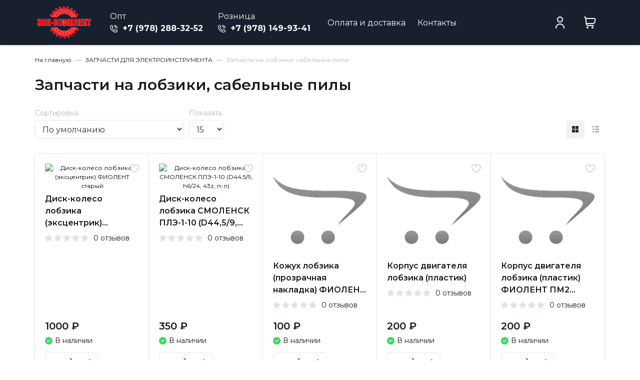

--- FILE ---
content_type: text/html; charset=utf-8
request_url: https://ziptool.pro/index.php?route=product/category&path=11658_11667
body_size: 22244
content:
<!DOCTYPE html>
<!--[if IE]><![endif]-->
<!--[if IE 8 ]>
<html dir="ltr" lang="ru" class="ie8">
  <![endif]-->
  <!--[if IE 9 ]>
  <html dir="ltr" lang="ru" class="ie9">
    <![endif]-->
    <!--[if (gt IE 9)|!(IE)]><!-->
    <html dir="ltr" lang="ru">
      <!--<![endif]-->
      <head>
        <meta charset="UTF-8" />
        <meta name="viewport" content="width=device-width, initial-scale=1">
        <meta http-equiv="X-UA-Compatible" content="IE=edge">
        <title>Запчасти на лобзики, сабельные пилы. Купить в Симферополе. Доставка по Крыму</title>
                <base href="https://ziptool.pro/" />
                <meta name="description" content="В интернет магазине Ziptool.pro вы можете купить Запчасти на лобзики, сабельные пилы. Цены от поставщика. Мы осуществляем продажу Запчасти на лобзики, сабельные пилы как в розницу так и оптом. Магазин в Симферополе и доставка по всему Крыму. Звоните: +7 (" />
                        <meta property="og:title" content="Запчасти на лобзики, сабельные пилы. Купить в Симферополе. Доставка по Крыму" />
        <meta property="og:type" content="website" />
        <meta property="og:url" content="https://ziptool.pro/index.php?route=product/category&amp;path=11658_11667" />
                <meta property="og:image" content="https://ziptool.pro/image/catalog/icon-svg/Лого (1).png" />
                <meta property="og:site_name" content="Интернет магазин Ziptool.pro — «ЗИП КОМПЛЕКТ»" />
        <script src="catalog/view/javascript/jquery/jquery-2.1.1.min.js"></script>
        <script src="catalog/view/javascript/bootstrap/js/bootstrap.min.js"></script>
        <link href="catalog/view/javascript/font-awesome/css/font-awesome.min.css" rel="stylesheet" />
 <link href="https://fonts.googleapis.com/css2?family=Montserrat:ital,wght@0,100;0,200;0,300;0,400;0,500;0,600;0,700;0,800;0,900;1,100;1,200;1,300;1,400;1,500;1,600;1,700;1,800;1,900&display=swap" rel="stylesheet">
        <link href="catalog/view/theme/stroimarket/stylesheet/stylesheet_v1.min.css" rel="stylesheet">
                		
		<link href="catalog/view/javascript/jquery/magnific/magnific-popup.css" rel="stylesheet" />
        <script src="catalog/view/javascript/jquery/magnific/jquery.magnific-popup.min.js"></script>
		<link href="catalog/view/javascript/opt-price/styles_v2.css" rel="stylesheet" />
				<script src="catalog/view/javascript/opt-price/opt-app-client_v2.js"></script>
		        <script src="catalog/view/theme/stroimarket/js/common.min.js"></script>
                <link href="https://ziptool.pro/index.php?route=product/category&amp;path=11667" rel="canonical" />
                <link href="https://ziptool.pro/index.php?route=product/category&amp;path=11667&amp;page=2" rel="next" />
                <link href="https://ziptool.pro/image/catalog/icon-svg/Лого (1).png" rel="icon" />
                
												<style>.top-menu__wrapper {
    border-bottom: 0px solid #efefef;
    background: #283346;
}

.top-info__blocks .dropdown-toggle, .horizontal-menu>li>a {
    color: #fff;
}

.top-panels {
    background: #18202e;
}

.menu-button__icon .line {
    background: #fff;
}

</style>
							

									<script src="catalog/view/javascript/buyoneclick.js"></script>
					<script>
						function clickAnalytics(){
							console.log('clickAnalytics');
																					return true;
						}
						function clickAnalyticsSend(){
							console.log('clickAnalyticsSend');
																					return true;
						}
						function clickAnalyticsSuccess(){
							console.log('clickAnalyticsSuccess');
																					return true;
						}
					</script>
													<script src="catalog/view/javascript/jquery.mask.min.js"></script>
							<script>
								$(document).ready(function(){
									$('#boc_phone').mask('+7(000)000-00-00');
								});
							</script>
																									

							

								<style>.top-menu__wrapper {
    border-bottom: 0px solid #efefef;
    background: #283346;
}

.top-info__blocks .dropdown-toggle, .horizontal-menu>li>a {
    color: #fff;
}

.top-panels {
    background: #18202e;
}

.menu-button__icon .line {
    background: #fff;
}

</style>
							

					<!-- XD stickers start -->
										<style>
					.xdstickers_wrapper{position:absolute;z-index:99;color:#fff;line-height:1.75;font-size:13px;padding-right: 50px}
.xdstickers_wrapper.position_upleft{top:20px;left:20px;right:auto}
.xdstickers_wrapper.position_upright{top:20px;right:20px;left:auto}
.xdstickers{padding:0 8px;margin:0 4px 4px 0;border-radius:4px;float:left}
																		.xdsticker_sale {
								background-color:#ff0000;
								color:#ffffff;
							}
																								.xdsticker_bestseller {
								background-color:#2fded5;
								color:#ffffff;
							}
																								.xdsticker_novelty {
								background-color:#2963ab;
								color:#ffffff;
							}
																																						</style>
										<!-- XD stickers end -->
				
      </head>
      <body>
	  <div class="opt-cart-order opt-price-wrapper">
			<div class="container">
				<form class="opt-order-form">
					<div class="row">
						<div class="col-md-6 col-lg-7 col-md-push-6 col-lg-push-5">
							<div class="visible-xs visible-sm">
								<div class="logo mb-5 text-center">
																			<img src="https://ziptool.pro/image/catalog/icon-svg/Лого (1).png" title="Интернет магазин Ziptool.pro — «ЗИП КОМПЛЕКТ»" alt="Интернет магазин Ziptool.pro — «ЗИП КОМПЛЕКТ»" class="img-responsive" style="max-width: 100px"/>
																	</div>
								<ul class="list-inline breadcrumbs">
									<li><a><span><i class="fa fa-home"></i></span></a></li>
									<li class="separator">/</li>
									<li><a><span>Оформление заказа</span></a></li>
								</ul>
							</div>
							<div class="opt-cart"></div>							
						</div>	
						<div class="col-md-6 col-lg-5 col-md-pull-6 col-lg-pull-7 opt-cart-order__left">
							<div class="hidden-xs hidden-sm">
								<div class="logo mb-5 text-center">
																			<img src="https://ziptool.pro/image/catalog/icon-svg/Лого (1).png" title="Интернет магазин Ziptool.pro — «ЗИП КОМПЛЕКТ»" alt="Интернет магазин Ziptool.pro — «ЗИП КОМПЛЕКТ»" class="img-responsive" style="max-width: 100px"/>
																	</div>
								<ul class="list-inline breadcrumbs">
									<li><a><span><i class="fa fa-home"></i></span></a></li>
									<li class="separator">/</li>
									<li><a><span>Оформление заказа</span></a></li>
								</ul>
							</div>
							<h3 class="checkout-heading"><span>Контактные данные</span></h3>
							<div class="row">
								<div class="col-xs-12 col-sm-6">
									<div class="form-group required row-customer_firstname">
										<label class="control-label" for="customer_firstname">Имя</label>
										<input class="form-control form-control--bordered" type="text" name="customer[firstname]" id="customer_firstname" value="" placeholder="" required>        
									</div>          
								</div>   
								<div class="col-xs-12 col-sm-6">									
									<div class="form-group required row-customer_lastname">
										<label class="control-label" for="customer_lastname">Фамилия</label>
										<input class="form-control form-control--bordered" type="text" name="customer[lastname]" id="customer_lastname" value="" placeholder=""  required>
									</div>
								</div>
								<div class="col-xs-12 col-sm-6">
								<div class="form-group required row-customer_telephone">
									<label class="control-label" for="customer_telephone">Телефон</label>
									<input class="form-control form-control--bordered" type="tel" name="customer[telephone]" id="customer_telephone" value="" placeholder="" required>
								</div>
								</div>	
								<div class="col-xs-12 col-sm-6">
								<div class="form-group row-customer_email">
									<label class="control-label" for="customer_email">E-Mail</label>
									<input class="form-control form-control--bordered" type="email" name="customer[email]" id="customer_email" value="" placeholder="">
								</div>
								</div>							
							</div>
							<div class="form-group required row-customer_shipping">
								<h3 class="checkout-heading">Способ доставки</h3>
								<select name="customer[shipping_method]" class="form-control form-control--bordered">
																																																							<option data-code="flat.flat" value="Доставка с фиксированной стоимостью">Доставка с фиксированной стоимостью</option> 
																																																																					<option data-code="pickup.pickup" value="Самовывоз из магазина">Самовывоз из магазина</option> 
																																																		</select>
								<input type="hidden" name="customer[shipping_method_code]" value="">
							</div>	
							<div class="form-group required row-customer_address">
								<h3 class="checkout-heading">Адрес доставки</h3>
								<div id="shipping-existing">
																			<div class="alert alert-danger text-center">У вас отсутствуют адреса. Добавить адрес можно в <a href="https://ziptool.pro/address-book" class="btn-link">личном кабинете</a></div>
																		
								</div>	
							</div>						
							
							<div class="form-group row-customer_comment">
								<hr>
								<label class="control-label" for="customer_comment">Комментарий к заказу</label>
								<textarea class="form-control form-control--bordered" name="customer[comment]" rows="5" id="customer_comment" placeholder="Комментарий"></textarea>
							</div>
							<div class="form-group">
								<label for="privacy">
									<input type="checkbox" name="privacy" value="1" required>
									Я согласен с политикой обработки персональных данных*
								</label>
							</div>
							<div class="form-group">
								<div class="row">
									<div class="col-xs-6">
										<button type="button" class="btn  btn-sm opt-close-btn">Продолжить покупки</button>
									</div>
									<div class="col-xs-6 text-right">
										<button type="submit" class="btn btn-primary  btn-sm opt-submit-btn">Оформить заказ</button>
									</div>
								</div>
							</div>
							</div>				
					</div>							
				</form>
			</div>
		</div>
        <div class="site-main">
                    <div class="top-panel__wrapper header-sticky">
            <div class="top-panel catalog-menu__outside">
              <div class="container">
                <div class="top-panel__cols py-2">
                  <div class="top-panel__col top-panel__thead top-panels left-side">
                    <div class="top-panel__cols top-panel__left">
                      <div class="top-panel__col menu-toggle top-panel__menu-icon-container hidden-md hidden-lg">
                        <div class="menu-button__icon">
                          <div class="long line"></div>
                          <div class="long sec line"></div>
                          <div class="short line"></div>
                        </div>
                      </div>
                      <div class="top-panel__col top-panel__logo top-panel__tfoot">
                                                                        <a href="https://ziptool.pro"><img src="https://ziptool.pro/image/catalog/icon-svg/Лого (1).png" title="Интернет магазин Ziptool.pro — «ЗИП КОМПЛЕКТ»" alt="Интернет магазин Ziptool.pro — «ЗИП КОМПЛЕКТ»" class="img-responsive" style="max-height: 80px;" /></a>
                                                                      </div>
                      <div class="top-panel__col top-panel__informer top-panel__menu-icon-container hidden-md hidden-lg"><i class="fi fi-rr-settings"></i></div>
                    </div>
                  </div>
                  <div class="top-panel__col top-panel__tfoot top-panels right-side">
                    <div class="top-mobile__icons top-panel__cols">
                      					  					  <div class="mr-5 top-panel__col top-panel__phone d-lg-block d-none">
                        <div class="header-phone">
							<div>Опт</div><a href="tel:+79782883252" class="phone-link text-nowrap" title="Опт"><i class="fi fi-rr-phone-call"></i> +7 (978) 288-32-52</a>
						</div>
                      </div>
					  					  					  <div class="mr-5 top-panel__col top-panel__phone d-lg-block d-none">
                        <div class="header-phone">
							<div>Розница</div><a href="tel:+79781499341" class="phone-link text-nowrap" title="Розница"><i class="fi fi-rr-phone-call"></i> +7 (978) 149-93-41</a>
						</div>
                      </div>
					  					  					  					  <div class="mr-5 top-panel__col top-panel__menu d-lg-block d-none">
					  <ul class="horizontal-menu">
												<li><a href="https://ziptool.pro/oplata-i-dostavka">Оплата и доставка</a></li>
												<li><a href="https://ziptool.pro/nash-adres">Контакты</a></li>
												
					  </ul>
					  </div>
					                        <div class="top-panel__col top-panel__user ml-auto">
                        <div class="mini-cart">
                          <a href="https://ziptool.pro/my-account" title="Войти" class="top-panel__user-link">
                            <div class="icon-box">
                              <i class="fi fi-rr-user"></i>
                            </div>
                                                      </a>
                        </div>
                      </div>
                      <div class="top-panel__col top-panel__mini-cart">
                        <div class="mini-cart">
                          <a href="#" class="opt-cart-mini panel-cart">
                            <div class="icon-box">
                              <i class="fi fi-rr-shopping-cart"></i>
                              <span class="cart-count count"></span>
                            </div>
                                                      </a>
                        </div>
                      </div>
                    </div>
                  </div>
                </div>
              </div>
            </div>
          </div>
          <div class="menu-mobile__informations menu-fixed hidden-md hidden-lg">
            <div class="menu-information-container">
              <div class="slide-header">
                <span class="slide-title">Меню</span>
                <span class="slide-close"><svg width="16" height="16" fill="#172033" viewBox="0 0 16 16" class="icon icon-close"><path fill-rule="evenodd" d="M2.293 2.293a1 1 0 011.414 0l10 10a1 1 0 01-1.414 1.414l-10-10a1 1 0 010-1.414z" clip-rule="evenodd"></path><path fill-rule="evenodd" d="M13.707 2.293a1 1 0 00-1.414 0l-10 10a1 1 0 101.414 1.414l10-10a1 1 0 000-1.414z" clip-rule="evenodd"></path></svg></span>
              </div>
              <div class="menu-informations-blocks">
                                <div class="mobile-informations menu-info__item">
                  <div class="title-information">Информация</div>
                  <ul class="list-unstyled">
                                        <li class="item-information"><a href="https://ziptool.pro/oplata-i-dostavka" rel="nofollow">Оплата и доставка</a></li>
                                        <li class="item-information"><a href="https://ziptool.pro/nash-adres" rel="nofollow">Контакты</a></li>
                    			    
                  </ul>
                </div>
                                <div class="mobile-telephone menu-info__item">
                  <div class="title-information">Контакты</div>
                  <a href="tel:+79782883252"><span class="mobile-information__icon"><i class="fi fi-rr-phone-call"></i></span> +7 (978) 288-32-52</a>
				                    <a href="tel:+79782883252"><span class="mobile-information__icon"><i class="fi fi-rr-phone-call"></i></span>+7 (978) 288-32-52 (Опт)</a>
				  				                    <a href="tel:+79781499341"><span class="mobile-information__icon"><i class="fi fi-rr-phone-call"></i></span>+7 (978) 149-93-41 (Розница)</a>
				                                      <a href="mailto:zakazi.zip@gmail.com"><span class="mobile-information__icon"><i class="fi fi-rr-envelope"></i></span> zakazi.zip@gmail.com</a>
                  				                    <a href="https://ziptool.pro/contact-us"><span class="mobile-information__icon"><i class="fi fi-rr-info"></i></span> Связаться с нами</a>
                </div>
                                <div class="mobile-job menu-info__item">
                  <div class="title-information">Режим работы</div>
                  <div class="information-job">понедельник – пятница - с 9:00 до 17:00
суббота – с 9:00 до 14:00 (розница)</div>
                </div>
                                                              </div>
            </div>
          </div>
          <div class="header-nav__submenu header-submenu">
  <div class="header-nav__container">
    <div class="header-nav__submenu__content">
      <div class="header-nav__catalog">
        <div class="header-nav__catalog__menu">
          <div class="header-submenu__col header-submenu__leftside header-submenu__col--grey">
            <div class="header-submenu__parent">
              <div class="header-submenu__title">Каталог</div>
              <div class="header-nav__catalog__list">
                <ul class="header-submenu__list">
                                    <li class="header-submenu__item" data-id="11517">
                    <a href="https://ziptool.pro/index.php?route=product/category&amp;path=11517" class="header-submenu__link category-link">
                                        <img src="https://ziptool.pro/image/cache/placeholder-24x24.png" alt="ЭЛЕКТРОИНСТРУМЕНТ и ОБОРУДОВАНИЕ">
                                        <span>ЭЛЕКТРОИНСТРУМЕНТ и ОБОРУДОВАНИЕ</span>
                    </a>
                  </li>
                                    <li class="header-submenu__item" data-id="11658">
                    <a href="https://ziptool.pro/index.php?route=product/category&amp;path=11658" class="header-submenu__link category-link">
                                        <img src="https://ziptool.pro/image/cache/placeholder-24x24.png" alt="ЗАПЧАСТИ ДЛЯ ЭЛЕКТРОИНСТРУМЕНТА">
                                        <span>ЗАПЧАСТИ ДЛЯ ЭЛЕКТРОИНСТРУМЕНТА</span>
                    </a>
                  </li>
                                    <li class="header-submenu__item" data-id="11686">
                    <a href="https://ziptool.pro/index.php?route=product/category&amp;path=11686" class="header-submenu__link category-link">
                                        <img src="https://ziptool.pro/image/cache/placeholder-24x24.png" alt="ЗАПЧАСТИ ДЛЯ БЕНЗОТЕХНИКИ">
                                        <span>ЗАПЧАСТИ ДЛЯ БЕНЗОТЕХНИКИ</span>
                    </a>
                  </li>
                                    <li class="header-submenu__item" data-id="14165">
                    <a href="https://ziptool.pro/index.php?route=product/category&amp;path=14165" class="header-submenu__link category-link">
                                        <img src="https://ziptool.pro/image/cache/placeholder-24x24.png" alt="ЗАПЧАСТИ КОМРЕССОРОВ, СТАНКОВ И БЕТОНОСМЕСИТЕЛЕЙ">
                                        <span>ЗАПЧАСТИ КОМРЕССОРОВ, СТАНКОВ И БЕТОНОСМЕСИТЕЛЕЙ</span>
                    </a>
                  </li>
                                    <li class="header-submenu__item" data-id="14321">
                    <a href="https://ziptool.pro/index.php?route=product/category&amp;path=14321" class="header-submenu__link category-link">
                                        <img src="https://ziptool.pro/image/cache/placeholder-24x24.png" alt="ЗАПЧАСТИ ОБЩЕГО НАЗНАЕНЯ">
                                        <span>ЗАПЧАСТИ ОБЩЕГО НАЗНАЕНЯ</span>
                    </a>
                  </li>
                                    <li class="header-submenu__item" data-id="14322">
                    <a href="https://ziptool.pro/index.php?route=product/category&amp;path=14322" class="header-submenu__link category-link">
                                        <img src="https://ziptool.pro/image/cache/placeholder-24x24.png" alt="БЕНЗОИНСТРУМЕНТ">
                                        <span>БЕНЗОИНСТРУМЕНТ</span>
                    </a>
                  </li>
                                  </ul>
              </div>
            </div>
          </div>
          <div class="header-submenu__col header-submenu__rightside header-submenu__col--white">
            <svg class="header-submenu__close" xmlns="http://www.w3.org/2000/svg" viewBox="0 0 24 24" fill="#5f6368">
              <path d="M19 6.41L17.59 5 12 10.59 6.41 5 5 6.41 10.59 12 5 17.59 6.41 19 12 13.41 17.59 19 19 17.59 13.41 12z"></path>
              <path fill="none" d="M0 0h24v24H0z"></path>
            </svg>
                                    <div class="header-submenu__block" data-id="11517">
              <div class="header-submenu__title">ЭЛЕКТРОИНСТРУМЕНТ и ОБОРУДОВАНИЕ</div>
              <div class="header-submenu__container">
                                <div class="header-submenu__inner">
                                                      <div class="header-submenu__column">
                    <a href="https://ziptool.pro/index.php?route=product/category&amp;path=11517_11518" class="submenu-link link-bold">
                                        <span class="header-submenu__child">Сварочное оборудование</span>
                    </a>
                    <ul class="header-submenu__subchild">
                                            <li class="header-submenu__subchild__item"><a href="https://ziptool.pro/index.php?route=product/category&amp;path=11517_11518_11519" class="child-link">Расходные материалы для сварочных работ </a></li>
                                            <li class="header-submenu__subchild__item"><a href="https://ziptool.pro/index.php?route=product/category&amp;path=11517_11518_11520" class="child-link">Сварочные инверторы MMA </a></li>
                                            <li class="header-submenu__subchild__item"><a href="https://ziptool.pro/index.php?route=product/category&amp;path=11517_11518_11521" class="child-link">Инверторные полуавтоматы MIG-MAG </a></li>
                                            <li class="header-submenu__subchild__item"><a href="https://ziptool.pro/index.php?route=product/category&amp;path=11517_11518_11522" class="child-link">Инверторы TIG </a></li>
                                            <li class="header-submenu__subchild__item"><a href="https://ziptool.pro/index.php?route=product/category&amp;path=11517_11518_11523" class="child-link">Плазменная резка </a></li>
                                            <li class="header-submenu__subchild__item"><a href="https://ziptool.pro/index.php?route=product/category&amp;path=11517_11518_11524" class="child-link">Контактная точечная сварка </a></li>
                                            <li class="header-submenu__subchild__item"><a href="https://ziptool.pro/index.php?route=product/category&amp;path=11517_11518_11525" class="child-link">Споттеры </a></li>
                                          </ul>
                  </div>
                                                                        <div class="header-submenu__column">
                    <a href="https://ziptool.pro/index.php?route=product/category&amp;path=11517_11526" class="submenu-link link-bold">
                                        <span class="header-submenu__child">Электроинструмент</span>
                    </a>
                    <ul class="header-submenu__subchild">
                                            <li class="header-submenu__subchild__item"><a href="https://ziptool.pro/index.php?route=product/category&amp;path=11517_11526_11527" class="child-link">Вибраторы  </a></li>
                                            <li class="header-submenu__subchild__item"><a href="https://ziptool.pro/index.php?route=product/category&amp;path=11517_11526_11528" class="child-link">Гайковерты </a></li>
                                            <li class="header-submenu__subchild__item"><a href="https://ziptool.pro/index.php?route=product/category&amp;path=11517_11526_11529" class="child-link">Граверы </a></li>
                                            <li class="header-submenu__subchild__item"><a href="https://ziptool.pro/index.php?route=product/category&amp;path=11517_11526_11530" class="child-link">Дрели </a></li>
                                            <li class="header-submenu__subchild__item"><a href="https://ziptool.pro/index.php?route=product/category&amp;path=11517_11526_11531" class="child-link">Заклепочники </a></li>
                                            <li class="header-submenu__subchild__item"><a href="https://ziptool.pro/index.php?route=product/category&amp;path=11517_11526_11532" class="child-link">Измерительные приборы и инструмент </a></li>
                                            <li class="header-submenu__subchild__item"><a href="https://ziptool.pro/index.php?route=product/category&amp;path=11517_11526_11533" class="child-link">Компрессора </a></li>
                                            <li class="header-submenu__subchild__item"><a href="https://ziptool.pro/index.php?route=product/category&amp;path=11517_11526_11534" class="child-link">Краскопульты </a></li>
                                            <li class="header-submenu__subchild__item"><a href="https://ziptool.pro/index.php?route=product/category&amp;path=11517_11526_11535" class="child-link">Лазерные уровни </a></li>
                                            <li class="header-submenu__subchild__item"><a href="https://ziptool.pro/index.php?route=product/category&amp;path=11517_11526_11536" class="child-link">Мойки высокого давления </a></li>
                                            <li class="header-submenu__subchild__item"><a href="https://ziptool.pro/index.php?route=product/category&amp;path=11517_11526_11537" class="child-link">Многофункциональные реноваторы </a></li>
                                            <li class="header-submenu__subchild__item"><a href="https://ziptool.pro/index.php?route=product/category&amp;path=11517_11526_11538" class="child-link">Ножницы по металлу </a></li>
                                            <li class="header-submenu__subchild__item"><a href="https://ziptool.pro/index.php?route=product/category&amp;path=11517_11526_11539" class="child-link">Отбойные молотки </a></li>
                                            <li class="header-submenu__subchild__item"><a href="https://ziptool.pro/index.php?route=product/category&amp;path=11517_11526_11540" class="child-link">Отопительное оборудование </a></li>
                                            <li class="header-submenu__subchild__item"><a href="https://ziptool.pro/index.php?route=product/category&amp;path=11517_11526_11541" class="child-link">Паяльники для пластиковых труб </a></li>
                                            <li class="header-submenu__subchild__item"><a href="https://ziptool.pro/index.php?route=product/category&amp;path=11517_11526_11542" class="child-link">Перфораторы </a></li>
                                            <li class="header-submenu__subchild__item"><a href="https://ziptool.pro/index.php?route=product/category&amp;path=11517_11526_11543" class="child-link">Пилы </a></li>
                                            <li class="header-submenu__subchild__item"><a href="https://ziptool.pro/index.php?route=product/category&amp;path=11517_11526_11548" class="child-link">Прочий электроинструмент </a></li>
                                            <li class="header-submenu__subchild__item"><a href="https://ziptool.pro/index.php?route=product/category&amp;path=11517_11526_11549" class="child-link">Пылесосы </a></li>
                                            <li class="header-submenu__subchild__item"><a href="https://ziptool.pro/index.php?route=product/category&amp;path=11517_11526_11550" class="child-link">Рубанки </a></li>
                                            <li class="header-submenu__subchild__item"><a href="https://ziptool.pro/index.php?route=product/category&amp;path=11517_11526_11551" class="child-link">Станки </a></li>
                                            <li class="header-submenu__subchild__item"><a href="https://ziptool.pro/index.php?route=product/category&amp;path=11517_11526_11560" class="child-link">Станки заточные </a></li>
                                            <li class="header-submenu__subchild__item"><a href="https://ziptool.pro/index.php?route=product/category&amp;path=11517_11526_11561" class="child-link">Степлеры </a></li>
                                            <li class="header-submenu__subchild__item"><a href="https://ziptool.pro/index.php?route=product/category&amp;path=11517_11526_11562" class="child-link">Стойки </a></li>
                                            <li class="header-submenu__subchild__item"><a href="https://ziptool.pro/index.php?route=product/category&amp;path=11517_11526_11563" class="child-link">Тельферы </a></li>
                                            <li class="header-submenu__subchild__item"><a href="https://ziptool.pro/index.php?route=product/category&amp;path=11517_11526_11565" class="child-link">Фены </a></li>
                                            <li class="header-submenu__subchild__item"><a href="https://ziptool.pro/index.php?route=product/category&amp;path=11517_11526_11566" class="child-link">Фрезеры </a></li>
                                            <li class="header-submenu__subchild__item"><a href="https://ziptool.pro/index.php?route=product/category&amp;path=11517_11526_11568" class="child-link">Шлифовальные машинки </a></li>
                                            <li class="header-submenu__subchild__item"><a href="https://ziptool.pro/index.php?route=product/category&amp;path=11517_11526_11577" class="child-link">Шуруповерты </a></li>
                                            <li class="header-submenu__subchild__item"><a href="https://ziptool.pro/index.php?route=product/category&amp;path=11517_11526_11728" class="child-link">Болгарки УШМ </a></li>
                                            <li class="header-submenu__subchild__item"><a href="https://ziptool.pro/index.php?route=product/category&amp;path=11517_11526_12541" class="child-link">Лобзики </a></li>
                                            <li class="header-submenu__subchild__item"><a href="https://ziptool.pro/index.php?route=product/category&amp;path=11517_11526_12543" class="child-link">Штроборезы </a></li>
                                            <li class="header-submenu__subchild__item"><a href="https://ziptool.pro/index.php?route=product/category&amp;path=11517_11526_12544" class="child-link">Бетоносмесители </a></li>
                                          </ul>
                  </div>
                                                    </div>
                              </div>
            </div>
                                                <div class="header-submenu__block" data-id="11658">
              <div class="header-submenu__title">ЗАПЧАСТИ ДЛЯ ЭЛЕКТРОИНСТРУМЕНТА</div>
              <div class="header-submenu__container">
                                <div class="header-submenu__inner">
                                                      <div class="header-submenu__column">
                    <a href="https://ziptool.pro/index.php?route=product/category&amp;path=11658_11659" class="submenu-link link-bold">
                                        <span class="header-submenu__child">Электроугольные щетки</span>
                    </a>
                    <ul class="header-submenu__subchild">
                                            <li class="header-submenu__subchild__item"><a href="https://ziptool.pro/index.php?route=product/category&amp;path=11658_11659_14121" class="child-link">Заглушки </a></li>
                                            <li class="header-submenu__subchild__item"><a href="https://ziptool.pro/index.php?route=product/category&amp;path=11658_11659_14122" class="child-link">Щеткодержатели </a></li>
                                            <li class="header-submenu__subchild__item"><a href="https://ziptool.pro/index.php?route=product/category&amp;path=11658_11659_14123" class="child-link">Электроугольные щетки </a></li>
                                          </ul>
                  </div>
                                                                        <div class="header-submenu__column">
                    <a href="https://ziptool.pro/index.php?route=product/category&amp;path=11658_11660" class="submenu-link link-bold">
                                        <span class="header-submenu__child">Выключатели (кнопки)</span>
                    </a>
                  </div>
                                                                        <div class="header-submenu__column">
                    <a href="https://ziptool.pro/index.php?route=product/category&amp;path=11658_11661" class="submenu-link link-bold">
                                        <span class="header-submenu__child">Якоря (роторы) и двигатели в сборе</span>
                    </a>
                  </div>
                                                                        <div class="header-submenu__column">
                    <a href="https://ziptool.pro/index.php?route=product/category&amp;path=11658_11663" class="submenu-link link-bold">
                                        <span class="header-submenu__child">Статора</span>
                    </a>
                  </div>
                                                                        <div class="header-submenu__column">
                    <a href="https://ziptool.pro/index.php?route=product/category&amp;path=11658_11664" class="submenu-link link-bold">
                                        <span class="header-submenu__child">Аккумуляторы, зарядные, запчасти на аккумуляторный инструмент</span>
                    </a>
                  </div>
                                                                        <div class="header-submenu__column">
                    <a href="https://ziptool.pro/index.php?route=product/category&amp;path=11658_11665" class="submenu-link link-bold">
                                        <span class="header-submenu__child">Запчасти на дисковые и торцовые пилы</span>
                    </a>
                  </div>
                                                                        <div class="header-submenu__column">
                    <a href="https://ziptool.pro/index.php?route=product/category&amp;path=11658_11666" class="submenu-link link-bold">
                                        <span class="header-submenu__child">Запчасти на дрели, шуруповерты</span>
                    </a>
                    <ul class="header-submenu__subchild">
                                            <li class="header-submenu__subchild__item"><a href="https://ziptool.pro/index.php?route=product/category&amp;path=11658_11666_12683" class="child-link">Оснастка на дрели </a></li>
                                          </ul>
                  </div>
                                                                        <div class="header-submenu__column">
                    <a href="https://ziptool.pro/index.php?route=product/category&amp;path=11658_11667" class="submenu-link link-bold">
                                        <span class="header-submenu__child">Запчасти на лобзики, сабельные пилы</span>
                    </a>
                  </div>
                                                                        <div class="header-submenu__column">
                    <a href="https://ziptool.pro/index.php?route=product/category&amp;path=11658_11668" class="submenu-link link-bold">
                                        <span class="header-submenu__child">Запчасти на перфораторы и отбойные молотки</span>
                    </a>
                  </div>
                                                                        <div class="header-submenu__column">
                    <a href="https://ziptool.pro/index.php?route=product/category&amp;path=11658_11669" class="submenu-link link-bold">
                                        <span class="header-submenu__child">Запчасти на УШМ, полировальные шлифмашины, штроборезы</span>
                    </a>
                  </div>
                                                                        <div class="header-submenu__column">
                    <a href="https://ziptool.pro/index.php?route=product/category&amp;path=11658_11670" class="submenu-link link-bold">
                                        <span class="header-submenu__child">Запчасти на фрезера, рубанки</span>
                    </a>
                  </div>
                                                                        <div class="header-submenu__column">
                    <a href="https://ziptool.pro/index.php?route=product/category&amp;path=11658_11671" class="submenu-link link-bold">
                                        <span class="header-submenu__child">Запчасти на шлифмашины вибро, ленточные, эксцентриковые</span>
                    </a>
                  </div>
                                                                        <div class="header-submenu__column">
                    <a href="https://ziptool.pro/index.php?route=product/category&amp;path=11658_11672" class="submenu-link link-bold">
                                        <span class="header-submenu__child">Запчасти на цепные электропилы</span>
                    </a>
                  </div>
                                                                        <div class="header-submenu__column">
                    <a href="https://ziptool.pro/index.php?route=product/category&amp;path=11658_11673" class="submenu-link link-bold">
                                        <span class="header-submenu__child">Запчасти для прочего электроинструмента</span>
                    </a>
                  </div>
                                                                        <div class="header-submenu__column">
                    <a href="https://ziptool.pro/index.php?route=product/category&amp;path=11658_11676" class="submenu-link link-bold">
                                        <span class="header-submenu__child">Запчасти для насосов и насосных станций</span>
                    </a>
                  </div>
                                                                        <div class="header-submenu__column">
                    <a href="https://ziptool.pro/index.php?route=product/category&amp;path=11658_11677" class="submenu-link link-bold">
                                        <span class="header-submenu__child">Запчасти для бытовой техники</span>
                    </a>
                    <ul class="header-submenu__subchild">
                                            <li class="header-submenu__subchild__item"><a href="https://ziptool.pro/index.php?route=product/category&amp;path=11658_11677_11678" class="child-link">Запчасти для прочей бытовой техники </a></li>
                                            <li class="header-submenu__subchild__item"><a href="https://ziptool.pro/index.php?route=product/category&amp;path=11658_11677_11679" class="child-link">Запчасти для СТИРАЛЬНЫХ МАШИН </a></li>
                                            <li class="header-submenu__subchild__item"><a href="https://ziptool.pro/index.php?route=product/category&amp;path=11658_11677_11680" class="child-link">Запчасти для ХОЛОДИЛЬНИКОВ </a></li>
                                            <li class="header-submenu__subchild__item"><a href="https://ziptool.pro/index.php?route=product/category&amp;path=11658_11677_11681" class="child-link">Комплектующие для АВТОМОЕК </a></li>
                                            <li class="header-submenu__subchild__item"><a href="https://ziptool.pro/index.php?route=product/category&amp;path=11658_11677_11682" class="child-link">Комплектующие для МЯСОРУБОК </a></li>
                                            <li class="header-submenu__subchild__item"><a href="https://ziptool.pro/index.php?route=product/category&amp;path=11658_11677_11683" class="child-link">Комплектующие для ПЫЛЕСОСОВ </a></li>
                                          </ul>
                  </div>
                                                                        <div class="header-submenu__column">
                    <a href="https://ziptool.pro/index.php?route=product/category&amp;path=11658_11684" class="submenu-link link-bold">
                                        <span class="header-submenu__child">Запчасти для сварочного оборудования</span>
                    </a>
                  </div>
                                                                        <div class="header-submenu__column">
                    <a href="https://ziptool.pro/index.php?route=product/category&amp;path=11658_16646" class="submenu-link link-bold">
                                        <span class="header-submenu__child">Шнуры и прочее</span>
                    </a>
                  </div>
                                                    </div>
                              </div>
            </div>
                                                <div class="header-submenu__block" data-id="11686">
              <div class="header-submenu__title">ЗАПЧАСТИ ДЛЯ БЕНЗОТЕХНИКИ</div>
              <div class="header-submenu__container">
                                <div class="header-submenu__inner">
                                                      <div class="header-submenu__column">
                    <a href="https://ziptool.pro/index.php?route=product/category&amp;path=11686_11687" class="submenu-link link-bold">
                                        <span class="header-submenu__child">Запчасти для бензопилы</span>
                    </a>
                    <ul class="header-submenu__subchild">
                                            <li class="header-submenu__subchild__item"><a href="https://ziptool.pro/index.php?route=product/category&amp;path=11686_11687_11688" class="child-link">Расходные материалы для бензопил </a></li>
                                            <li class="header-submenu__subchild__item"><a href="https://ziptool.pro/index.php?route=product/category&amp;path=11686_11687_11693" class="child-link">Запчасти на бензопилы HUSQVARNA и их аналогов </a></li>
                                            <li class="header-submenu__subchild__item"><a href="https://ziptool.pro/index.php?route=product/category&amp;path=11686_11687_11694" class="child-link">Запчасти на бензопилы PARTNER и их аналогов </a></li>
                                            <li class="header-submenu__subchild__item"><a href="https://ziptool.pro/index.php?route=product/category&amp;path=11686_11687_11695" class="child-link">Запчасти на бензопилы STIHL и их аналогов </a></li>
                                            <li class="header-submenu__subchild__item"><a href="https://ziptool.pro/index.php?route=product/category&amp;path=11686_11687_11696" class="child-link">Запчасти на китайские бензопилы типа GL </a></li>
                                            <li class="header-submenu__subchild__item"><a href="https://ziptool.pro/index.php?route=product/category&amp;path=11686_11687_11697" class="child-link">Запчасти на отечественные бензопилы (УРАЛ, ДРУЖБА ) </a></li>
                                            <li class="header-submenu__subchild__item"><a href="https://ziptool.pro/index.php?route=product/category&amp;path=11686_11687_11698" class="child-link">Запчасти на прочие импортные бензопилы (AL-KO, OLEO-MAC, REBIR, CHAMPION и др.) </a></li>
                                          </ul>
                  </div>
                                                                        <div class="header-submenu__column">
                    <a href="https://ziptool.pro/index.php?route=product/category&amp;path=11686_11699" class="submenu-link link-bold">
                                        <span class="header-submenu__child">Запчасти на бензокосы, электрокосы</span>
                    </a>
                    <ul class="header-submenu__subchild">
                                            <li class="header-submenu__subchild__item"><a href="https://ziptool.pro/index.php?route=product/category&amp;path=11686_11699_11700" class="child-link">Расходник для кос (катушки, ножи, леска, насадки) </a></li>
                                            <li class="header-submenu__subchild__item"><a href="https://ziptool.pro/index.php?route=product/category&amp;path=11686_11699_14807" class="child-link">Запчасти бензокосы, электрокосы </a></li>
                                          </ul>
                  </div>
                                                                        <div class="header-submenu__column">
                    <a href="https://ziptool.pro/index.php?route=product/category&amp;path=11686_11707" class="submenu-link link-bold">
                                        <span class="header-submenu__child">Двигатели бензиновые/дизельные в сборе</span>
                    </a>
                  </div>
                                                                        <div class="header-submenu__column">
                    <a href="https://ziptool.pro/index.php?route=product/category&amp;path=11686_11708" class="submenu-link link-bold">
                                        <span class="header-submenu__child">ЗАПЧАСТИ ДЛЯ бензинового, дизельного ДВИГАТЕЛЯ, МОТОБЛОКОВ, генераторов, мотопомп</span>
                    </a>
                    <ul class="header-submenu__subchild">
                                            <li class="header-submenu__subchild__item"><a href="https://ziptool.pro/index.php?route=product/category&amp;path=11686_11708_11709" class="child-link">Запчасти двигателя бензинового тип 152-156F </a></li>
                                            <li class="header-submenu__subchild__item"><a href="https://ziptool.pro/index.php?route=product/category&amp;path=11686_11708_11710" class="child-link">Запчасти двигателя бензинового тип 168F, 170F </a></li>
                                            <li class="header-submenu__subchild__item"><a href="https://ziptool.pro/index.php?route=product/category&amp;path=11686_11708_11711" class="child-link">Запчасти двигателя бензинового тип 173F, 177F, 182F, 188F </a></li>
                                            <li class="header-submenu__subchild__item"><a href="https://ziptool.pro/index.php?route=product/category&amp;path=11686_11708_11712" class="child-link">Запчасти двигателя дизельного тип 170FD, 178FD, 186FD </a></li>
                                            <li class="header-submenu__subchild__item"><a href="https://ziptool.pro/index.php?route=product/category&amp;path=11686_11708_11713" class="child-link">Запчасти прочих бензиновых и дизельных двигателей </a></li>
                                            <li class="header-submenu__subchild__item"><a href="https://ziptool.pro/index.php?route=product/category&amp;path=11686_11708_11714" class="child-link">Запчасти дизельных двигателей водяного охлаждения </a></li>
                                          </ul>
                  </div>
                                                                        <div class="header-submenu__column">
                    <a href="https://ziptool.pro/index.php?route=product/category&amp;path=11686_11715" class="submenu-link link-bold">
                                        <span class="header-submenu__child">Запчасти генератора бензинового/дизельного</span>
                    </a>
                  </div>
                                                                        <div class="header-submenu__column">
                    <a href="https://ziptool.pro/index.php?route=product/category&amp;path=11686_11716" class="submenu-link link-bold">
                                        <span class="header-submenu__child">Запчасти мотопомп</span>
                    </a>
                  </div>
                                                                        <div class="header-submenu__column">
                    <a href="https://ziptool.pro/index.php?route=product/category&amp;path=11686_11717" class="submenu-link link-bold">
                                        <span class="header-submenu__child">Запчасти виброплит и тромбовок</span>
                    </a>
                  </div>
                                                                        <div class="header-submenu__column">
                    <a href="https://ziptool.pro/index.php?route=product/category&amp;path=11686_16647" class="submenu-link link-bold">
                                        <span class="header-submenu__child">Запчасти для  снегоуборочных машин</span>
                    </a>
                  </div>
                                                    </div>
                              </div>
            </div>
                                                <div class="header-submenu__block" data-id="14165">
              <div class="header-submenu__title">ЗАПЧАСТИ КОМРЕССОРОВ, СТАНКОВ И БЕТОНОСМЕСИТЕЛЕЙ</div>
              <div class="header-submenu__container">
                                <div class="header-submenu__inner">
                                                      <div class="header-submenu__column">
                    <a href="https://ziptool.pro/index.php?route=product/category&amp;path=14165_11674" class="submenu-link link-bold">
                                        <span class="header-submenu__child">Запчасти для КОМПРЕССОРОВ и пневмооборудованя</span>
                    </a>
                    <ul class="header-submenu__subchild">
                                            <li class="header-submenu__subchild__item"><a href="https://ziptool.pro/index.php?route=product/category&amp;path=14165_11674_11926" class="child-link">Принадлежности и пневмоинструменты для компрессора </a></li>
                                            <li class="header-submenu__subchild__item"><a href="https://ziptool.pro/index.php?route=product/category&amp;path=14165_11674_14133" class="child-link">Двигатели асинхронные, поршневые блоки в сборе, крыльчатки, шкивы </a></li>
                                            <li class="header-submenu__subchild__item"><a href="https://ziptool.pro/index.php?route=product/category&amp;path=14165_11674_14134" class="child-link">Запчасти поршневого блока компрессора, прокладки </a></li>
                                            <li class="header-submenu__subchild__item"><a href="https://ziptool.pro/index.php?route=product/category&amp;path=14165_11674_14135" class="child-link">Воздухопровод (трубки, обратные клапана, уголки, фильтры воздушные) </a></li>
                                            <li class="header-submenu__subchild__item"><a href="https://ziptool.pro/index.php?route=product/category&amp;path=14165_11674_14141" class="child-link">Автоматики, редукторы, регуляторы и запчасти к ним </a></li>
                                            <li class="header-submenu__subchild__item"><a href="https://ziptool.pro/index.php?route=product/category&amp;path=14165_11674_14142" class="child-link">Быстросъемы, переходники,  краники, фитинги цанговые и прочее </a></li>
                                          </ul>
                  </div>
                                                                        <div class="header-submenu__column">
                    <a href="https://ziptool.pro/index.php?route=product/category&amp;path=14165_11685" class="submenu-link link-bold">
                                        <span class="header-submenu__child">Запчасти для БЕТОНОСМЕСИТЕЛЕЙ, СТАНКОВ</span>
                    </a>
                  </div>
                                                    </div>
                              </div>
            </div>
                                                <div class="header-submenu__block" data-id="14321">
              <div class="header-submenu__title">ЗАПЧАСТИ ОБЩЕГО НАЗНАЕНЯ</div>
              <div class="header-submenu__container">
                                <div class="header-submenu__inner">
                                                      <div class="header-submenu__column">
                    <a href="https://ziptool.pro/index.php?route=product/category&amp;path=14321_11718" class="submenu-link link-bold">
                                        <span class="header-submenu__child">КОНДЕНСАТОРЫ</span>
                    </a>
                    <ul class="header-submenu__subchild">
                                            <li class="header-submenu__subchild__item"><a href="https://ziptool.pro/index.php?route=product/category&amp;path=14321_11718_14143" class="child-link">Конденсаторы Пусковые </a></li>
                                            <li class="header-submenu__subchild__item"><a href="https://ziptool.pro/index.php?route=product/category&amp;path=14321_11718_14144" class="child-link">Конденсаторы Рабочие </a></li>
                                          </ul>
                  </div>
                                                                        <div class="header-submenu__column">
                    <a href="https://ziptool.pro/index.php?route=product/category&amp;path=14321_11719" class="submenu-link link-bold">
                                        <span class="header-submenu__child">ПОДШИПНИКИ</span>
                    </a>
                    <ul class="header-submenu__subchild">
                                            <li class="header-submenu__subchild__item"><a href="https://ziptool.pro/index.php?route=product/category&amp;path=14321_11719_13111" class="child-link">Подшипники шариковые </a></li>
                                            <li class="header-submenu__subchild__item"><a href="https://ziptool.pro/index.php?route=product/category&amp;path=14321_11719_13112" class="child-link">Игольчатые подшипники, Втулки </a></li>
                                            <li class="header-submenu__subchild__item"><a href="https://ziptool.pro/index.php?route=product/category&amp;path=14321_11719_14145" class="child-link">Стопорные кольца, Шпонки </a></li>
                                            <li class="header-submenu__subchild__item"><a href="https://ziptool.pro/index.php?route=product/category&amp;path=14321_11719_14146" class="child-link">Съемники, Амортизаторы подшипников </a></li>
                                          </ul>
                  </div>
                                                                        <div class="header-submenu__column">
                    <a href="https://ziptool.pro/index.php?route=product/category&amp;path=14321_11721" class="submenu-link link-bold">
                                        <span class="header-submenu__child">РЕМНИ</span>
                    </a>
                    <ul class="header-submenu__subchild">
                                            <li class="header-submenu__subchild__item"><a href="https://ziptool.pro/index.php?route=product/category&amp;path=14321_11721_11722" class="child-link">Бетоносмесители, станки (зубчатые, ручейковые) </a></li>
                                            <li class="header-submenu__subchild__item"><a href="https://ziptool.pro/index.php?route=product/category&amp;path=14321_11721_11723" class="child-link">Мотоблоки/Культиваторы (клиновые) </a></li>
                                            <li class="header-submenu__subchild__item"><a href="https://ziptool.pro/index.php?route=product/category&amp;path=14321_11721_11724" class="child-link">Рубанки, шлифмашины, хлебопечи </a></li>
                                            <li class="header-submenu__subchild__item"><a href="https://ziptool.pro/index.php?route=product/category&amp;path=14321_11721_11725" class="child-link">Стиральные машины </a></li>
                                          </ul>
                  </div>
                                                    </div>
                              </div>
            </div>
                                                <div class="header-submenu__block" data-id="14322">
              <div class="header-submenu__title">БЕНЗОИНСТРУМЕНТ</div>
              <div class="header-submenu__container">
                                <div class="header-submenu__inner">
                                                      <div class="header-submenu__column">
                    <a href="https://ziptool.pro/index.php?route=product/category&amp;path=14322_11578" class="submenu-link link-bold">
                                        <span class="header-submenu__child">БЕНЗОИНСТРУМЕНТ и ТЕХНИКА МАЛОЙ МЕХАНИЗАЦИИ</span>
                    </a>
                    <ul class="header-submenu__subchild">
                                            <li class="header-submenu__subchild__item"><a href="https://ziptool.pro/index.php?route=product/category&amp;path=14322_11578_11579" class="child-link">Виброрейки </a></li>
                                            <li class="header-submenu__subchild__item"><a href="https://ziptool.pro/index.php?route=product/category&amp;path=14322_11578_11580" class="child-link">Виброплиты </a></li>
                                            <li class="header-submenu__subchild__item"><a href="https://ziptool.pro/index.php?route=product/category&amp;path=14322_11578_11581" class="child-link">Вибротрамбовки </a></li>
                                            <li class="header-submenu__subchild__item"><a href="https://ziptool.pro/index.php?route=product/category&amp;path=14322_11578_11582" class="child-link">Генераторы </a></li>
                                            <li class="header-submenu__subchild__item"><a href="https://ziptool.pro/index.php?route=product/category&amp;path=14322_11578_11583" class="child-link">Коперы </a></li>
                                            <li class="header-submenu__subchild__item"><a href="https://ziptool.pro/index.php?route=product/category&amp;path=14322_11578_11584" class="child-link">Мотопомпы </a></li>
                                            <li class="header-submenu__subchild__item"><a href="https://ziptool.pro/index.php?route=product/category&amp;path=14322_11578_11585" class="child-link">Прочий бензоинструмент </a></li>
                                            <li class="header-submenu__subchild__item"><a href="https://ziptool.pro/index.php?route=product/category&amp;path=14322_11578_11586" class="child-link">Резчики швов </a></li>
                                            <li class="header-submenu__subchild__item"><a href="https://ziptool.pro/index.php?route=product/category&amp;path=14322_11578_12542" class="child-link">Мотобуры </a></li>
                                          </ul>
                  </div>
                                                                        <div class="header-submenu__column">
                    <a href="https://ziptool.pro/index.php?route=product/category&amp;path=14322_11587" class="submenu-link link-bold">
                                        <span class="header-submenu__child">САДОВО-ОГОРОДНАЯ ТЕХНИКА</span>
                    </a>
                    <ul class="header-submenu__subchild">
                                            <li class="header-submenu__subchild__item"><a href="https://ziptool.pro/index.php?route=product/category&amp;path=14322_11587_11588" class="child-link">Пилы цепные </a></li>
                                            <li class="header-submenu__subchild__item"><a href="https://ziptool.pro/index.php?route=product/category&amp;path=14322_11587_11591" class="child-link">Триммеры </a></li>
                                            <li class="header-submenu__subchild__item"><a href="https://ziptool.pro/index.php?route=product/category&amp;path=14322_11587_11594" class="child-link">Кусторезы </a></li>
                                            <li class="header-submenu__subchild__item"><a href="https://ziptool.pro/index.php?route=product/category&amp;path=14322_11587_11595" class="child-link">Мотоблоки </a></li>
                                            <li class="header-submenu__subchild__item"><a href="https://ziptool.pro/index.php?route=product/category&amp;path=14322_11587_11596" class="child-link">Мотокультиваторы </a></li>
                                          </ul>
                  </div>
                                                    </div>
                              </div>
            </div>
                                  </div>
        </div>
      </div>
    </div>
  </div>
</div>
<div class="mobile-catalog catalog-category">
  <div class="mobile-catalog__panel">
    <div class="mobile-catalog__push">
      <div class="FxW4"></div>
    </div>
    <div class="mobile-catalog__title">Каталог</div>
    <button type="button" aria-label="Закрыть каталог" class="clear-button mobile-catalog__close">
      <svg width="16" height="16" fill="#172033" viewBox="0 0 16 16" class="icon icon-close">
        <path fill-rule="evenodd" d="M2.293 2.293a1 1 0 011.414 0l10 10a1 1 0 01-1.414 1.414l-10-10a1 1 0 010-1.414z" clip-rule="evenodd"></path>
        <path fill-rule="evenodd" d="M13.707 2.293a1 1 0 00-1.414 0l-10 10a1 1 0 101.414 1.414l10-10a1 1 0 000-1.414z" clip-rule="evenodd"></path>
      </svg>
    </button>
  </div>
  <div class="mobile-catalog__inner">
    <ul class="mobile-catalog__list">
                  <li class="mobile-catalog__item has-item">
        <div class="mobile-item">
                    <div class="kMP8 mobile-catalog__image">
            <img src="https://ziptool.pro/image/cache/placeholder-24x24.png" alt="ЭЛЕКТРОИНСТРУМЕНТ и ОБОРУДОВАНИЕ" class="mobile-catalog__img">
          </div>
                    <div class="mobile-catalog__name">ЭЛЕКТРОИНСТРУМЕНТ и ОБОРУДОВАНИЕ</div>
          <div class="ULo6 mobile-catalog__icon__arrow d-flex">
            <svg width="16" height="16" fill="none" xmlns="http://www.w3.org/2000/svg" class="icon icon-arrow">
              <path d="M5.293 12.293a1 1 0 101.414 1.414l5-5a1 1 0 000-1.414l-5-5a1 1 0 00-1.414 1.414L9.586 8l-4.293 4.293z" fill="currentColor"></path>
            </svg>
          </div>
        </div>
        <div class="mobile-catalog catalog-children">
          <div class="mobile-catalog__panel">
            <button type="button" aria-label="Вернуться назад" class="clear-button mobile-catalog__back">
              <svg xmlns="http://www.w3.org/2000/svg" width="20" height="20" fill="currentColor" class="icon icon-arrow-left" viewBox="0 0 16 16">
                <path fill-rule="evenodd" d="M15 8a.5.5 0 0 0-.5-.5H2.707l3.147-3.146a.5.5 0 1 0-.708-.708l-4 4a.5.5 0 0 0 0 .708l4 4a.5.5 0 0 0 .708-.708L2.707 8.5H14.5A.5.5 0 0 0 15 8z"/>
              </svg>
            </button>
            <div class="mobile-catalog__title">ЭЛЕКТРОИНСТРУМЕНТ и ОБОРУДОВАНИЕ</div>
            <button type="button" aria-label="Закрыть каталог" class="clear-button mobile-catalog__close">
              <svg width="16" height="16" fill="#172033" viewBox="0 0 16 16" class="icon icon-close">
                <path fill-rule="evenodd" d="M2.293 2.293a1 1 0 011.414 0l10 10a1 1 0 01-1.414 1.414l-10-10a1 1 0 010-1.414z" clip-rule="evenodd"></path>
                <path fill-rule="evenodd" d="M13.707 2.293a1 1 0 00-1.414 0l-10 10a1 1 0 101.414 1.414l10-10a1 1 0 000-1.414z" clip-rule="evenodd"></path>
              </svg>
            </button>
          </div>
          <div class="mobile-catalog__inner">
                        <ul class="mobile-catalog__list">
              <li class="mobile-catalog__item mobile-catalog__all">
                <span class="mobile-item mobile-catalog__link" data-link="https://ziptool.pro/index.php?route=product/category&amp;path=11517">
                  <span class="mobile-catalog__name">Посмотреть все товары</span>
                </span>
              </li>
                                          <li class="mobile-catalog__item has-item">
                <span class="mobile-item">
                  <span class="mobile-catalog__name">Сварочное оборудование</span>
                  <span class="mobile-catalog__icon__arrow d-flex">
                    <svg width="16" height="16" fill="none" xmlns="http://www.w3.org/2000/svg" class="icon icon-arrow">
                      <path d="M5.293 12.293a1 1 0 101.414 1.414l5-5a1 1 0 000-1.414l-5-5a1 1 0 00-1.414 1.414L9.586 8l-4.293 4.293z" fill="currentColor"></path>
                    </svg>
                  </span>
                </span>
                <div class="mobile-catalog catalog-child">
                  <div class="mobile-catalog__panel">
                    <button type="button" aria-label="Вернуться назад" class="clear-button mobile-catalog__back">
                      <svg xmlns="http://www.w3.org/2000/svg" width="20" height="20" fill="currentColor" class="icon icon-arrow-left" viewBox="0 0 16 16">
                        <path fill-rule="evenodd" d="M15 8a.5.5 0 0 0-.5-.5H2.707l3.147-3.146a.5.5 0 1 0-.708-.708l-4 4a.5.5 0 0 0 0 .708l4 4a.5.5 0 0 0 .708-.708L2.707 8.5H14.5A.5.5 0 0 0 15 8z"/>
                      </svg>
                    </button>
                    <div class="mobile-catalog__title">Сварочное оборудование</div>
                    <button type="button" aria-label="Закрыть каталог" class="clear-button mobile-catalog__close">
                      <svg width="16" height="16" fill="#172033" viewBox="0 0 16 16" class="icon icon-close">
                        <path fill-rule="evenodd" d="M2.293 2.293a1 1 0 011.414 0l10 10a1 1 0 01-1.414 1.414l-10-10a1 1 0 010-1.414z" clip-rule="evenodd"></path>
                        <path fill-rule="evenodd" d="M13.707 2.293a1 1 0 00-1.414 0l-10 10a1 1 0 101.414 1.414l10-10a1 1 0 000-1.414z" clip-rule="evenodd"></path>
                      </svg>
                    </button>
                  </div>
                  <div class="mobile-catalog__inner">
                    <ul class="mobile-catalog__list">
                      <li class="mobile-catalog__item mobile-catalog__all">
                        <span class="mobile-item mobile-catalog__link" data-link="https://ziptool.pro/index.php?route=product/category&amp;path=11517_11518">
                          <span class="mobile-catalog__name">Посмотреть все товары</span>
                        </span>
                      </li>
                      		      
                      <li class="mobile-catalog__item">
                        <span class="mobile-item mobile-catalog__link" data-link="https://ziptool.pro/index.php?route=product/category&amp;path=11517_11518_11519">
                        <span class="mobile-catalog__name">Расходные материалы для сварочных работ  </span>
                        </span>
                      </li>
                      		      
                      <li class="mobile-catalog__item">
                        <span class="mobile-item mobile-catalog__link" data-link="https://ziptool.pro/index.php?route=product/category&amp;path=11517_11518_11520">
                        <span class="mobile-catalog__name">Сварочные инверторы MMA  </span>
                        </span>
                      </li>
                      		      
                      <li class="mobile-catalog__item">
                        <span class="mobile-item mobile-catalog__link" data-link="https://ziptool.pro/index.php?route=product/category&amp;path=11517_11518_11521">
                        <span class="mobile-catalog__name">Инверторные полуавтоматы MIG-MAG  </span>
                        </span>
                      </li>
                      		      
                      <li class="mobile-catalog__item">
                        <span class="mobile-item mobile-catalog__link" data-link="https://ziptool.pro/index.php?route=product/category&amp;path=11517_11518_11522">
                        <span class="mobile-catalog__name">Инверторы TIG  </span>
                        </span>
                      </li>
                      		      
                      <li class="mobile-catalog__item">
                        <span class="mobile-item mobile-catalog__link" data-link="https://ziptool.pro/index.php?route=product/category&amp;path=11517_11518_11523">
                        <span class="mobile-catalog__name">Плазменная резка  </span>
                        </span>
                      </li>
                      		      
                      <li class="mobile-catalog__item">
                        <span class="mobile-item mobile-catalog__link" data-link="https://ziptool.pro/index.php?route=product/category&amp;path=11517_11518_11524">
                        <span class="mobile-catalog__name">Контактная точечная сварка  </span>
                        </span>
                      </li>
                      		      
                      <li class="mobile-catalog__item">
                        <span class="mobile-item mobile-catalog__link" data-link="https://ziptool.pro/index.php?route=product/category&amp;path=11517_11518_11525">
                        <span class="mobile-catalog__name">Споттеры  </span>
                        </span>
                      </li>
                                          </ul>
                  </div>
                </div>
              </li>
                                                        <li class="mobile-catalog__item has-item">
                <span class="mobile-item">
                  <span class="mobile-catalog__name">Электроинструмент</span>
                  <span class="mobile-catalog__icon__arrow d-flex">
                    <svg width="16" height="16" fill="none" xmlns="http://www.w3.org/2000/svg" class="icon icon-arrow">
                      <path d="M5.293 12.293a1 1 0 101.414 1.414l5-5a1 1 0 000-1.414l-5-5a1 1 0 00-1.414 1.414L9.586 8l-4.293 4.293z" fill="currentColor"></path>
                    </svg>
                  </span>
                </span>
                <div class="mobile-catalog catalog-child">
                  <div class="mobile-catalog__panel">
                    <button type="button" aria-label="Вернуться назад" class="clear-button mobile-catalog__back">
                      <svg xmlns="http://www.w3.org/2000/svg" width="20" height="20" fill="currentColor" class="icon icon-arrow-left" viewBox="0 0 16 16">
                        <path fill-rule="evenodd" d="M15 8a.5.5 0 0 0-.5-.5H2.707l3.147-3.146a.5.5 0 1 0-.708-.708l-4 4a.5.5 0 0 0 0 .708l4 4a.5.5 0 0 0 .708-.708L2.707 8.5H14.5A.5.5 0 0 0 15 8z"/>
                      </svg>
                    </button>
                    <div class="mobile-catalog__title">Электроинструмент</div>
                    <button type="button" aria-label="Закрыть каталог" class="clear-button mobile-catalog__close">
                      <svg width="16" height="16" fill="#172033" viewBox="0 0 16 16" class="icon icon-close">
                        <path fill-rule="evenodd" d="M2.293 2.293a1 1 0 011.414 0l10 10a1 1 0 01-1.414 1.414l-10-10a1 1 0 010-1.414z" clip-rule="evenodd"></path>
                        <path fill-rule="evenodd" d="M13.707 2.293a1 1 0 00-1.414 0l-10 10a1 1 0 101.414 1.414l10-10a1 1 0 000-1.414z" clip-rule="evenodd"></path>
                      </svg>
                    </button>
                  </div>
                  <div class="mobile-catalog__inner">
                    <ul class="mobile-catalog__list">
                      <li class="mobile-catalog__item mobile-catalog__all">
                        <span class="mobile-item mobile-catalog__link" data-link="https://ziptool.pro/index.php?route=product/category&amp;path=11517_11526">
                          <span class="mobile-catalog__name">Посмотреть все товары</span>
                        </span>
                      </li>
                      		      
                      <li class="mobile-catalog__item">
                        <span class="mobile-item mobile-catalog__link" data-link="https://ziptool.pro/index.php?route=product/category&amp;path=11517_11526_11527">
                        <span class="mobile-catalog__name">Вибраторы   </span>
                        </span>
                      </li>
                      		      
                      <li class="mobile-catalog__item">
                        <span class="mobile-item mobile-catalog__link" data-link="https://ziptool.pro/index.php?route=product/category&amp;path=11517_11526_11528">
                        <span class="mobile-catalog__name">Гайковерты  </span>
                        </span>
                      </li>
                      		      
                      <li class="mobile-catalog__item">
                        <span class="mobile-item mobile-catalog__link" data-link="https://ziptool.pro/index.php?route=product/category&amp;path=11517_11526_11529">
                        <span class="mobile-catalog__name">Граверы  </span>
                        </span>
                      </li>
                      		      
                      <li class="mobile-catalog__item">
                        <span class="mobile-item mobile-catalog__link" data-link="https://ziptool.pro/index.php?route=product/category&amp;path=11517_11526_11530">
                        <span class="mobile-catalog__name">Дрели  </span>
                        </span>
                      </li>
                      		      
                      <li class="mobile-catalog__item">
                        <span class="mobile-item mobile-catalog__link" data-link="https://ziptool.pro/index.php?route=product/category&amp;path=11517_11526_11531">
                        <span class="mobile-catalog__name">Заклепочники  </span>
                        </span>
                      </li>
                      		      
                      <li class="mobile-catalog__item">
                        <span class="mobile-item mobile-catalog__link" data-link="https://ziptool.pro/index.php?route=product/category&amp;path=11517_11526_11532">
                        <span class="mobile-catalog__name">Измерительные приборы и инструмент  </span>
                        </span>
                      </li>
                      		      
                      <li class="mobile-catalog__item">
                        <span class="mobile-item mobile-catalog__link" data-link="https://ziptool.pro/index.php?route=product/category&amp;path=11517_11526_11533">
                        <span class="mobile-catalog__name">Компрессора  </span>
                        </span>
                      </li>
                      		      
                      <li class="mobile-catalog__item">
                        <span class="mobile-item mobile-catalog__link" data-link="https://ziptool.pro/index.php?route=product/category&amp;path=11517_11526_11534">
                        <span class="mobile-catalog__name">Краскопульты  </span>
                        </span>
                      </li>
                      		      
                      <li class="mobile-catalog__item">
                        <span class="mobile-item mobile-catalog__link" data-link="https://ziptool.pro/index.php?route=product/category&amp;path=11517_11526_11535">
                        <span class="mobile-catalog__name">Лазерные уровни  </span>
                        </span>
                      </li>
                      		      
                      <li class="mobile-catalog__item">
                        <span class="mobile-item mobile-catalog__link" data-link="https://ziptool.pro/index.php?route=product/category&amp;path=11517_11526_11536">
                        <span class="mobile-catalog__name">Мойки высокого давления  </span>
                        </span>
                      </li>
                      		      
                      <li class="mobile-catalog__item">
                        <span class="mobile-item mobile-catalog__link" data-link="https://ziptool.pro/index.php?route=product/category&amp;path=11517_11526_11537">
                        <span class="mobile-catalog__name">Многофункциональные реноваторы  </span>
                        </span>
                      </li>
                      		      
                      <li class="mobile-catalog__item">
                        <span class="mobile-item mobile-catalog__link" data-link="https://ziptool.pro/index.php?route=product/category&amp;path=11517_11526_11538">
                        <span class="mobile-catalog__name">Ножницы по металлу  </span>
                        </span>
                      </li>
                      		      
                      <li class="mobile-catalog__item">
                        <span class="mobile-item mobile-catalog__link" data-link="https://ziptool.pro/index.php?route=product/category&amp;path=11517_11526_11539">
                        <span class="mobile-catalog__name">Отбойные молотки  </span>
                        </span>
                      </li>
                      		      
                      <li class="mobile-catalog__item">
                        <span class="mobile-item mobile-catalog__link" data-link="https://ziptool.pro/index.php?route=product/category&amp;path=11517_11526_11540">
                        <span class="mobile-catalog__name">Отопительное оборудование  </span>
                        </span>
                      </li>
                      		      
                      <li class="mobile-catalog__item">
                        <span class="mobile-item mobile-catalog__link" data-link="https://ziptool.pro/index.php?route=product/category&amp;path=11517_11526_11541">
                        <span class="mobile-catalog__name">Паяльники для пластиковых труб  </span>
                        </span>
                      </li>
                      		      
                      <li class="mobile-catalog__item">
                        <span class="mobile-item mobile-catalog__link" data-link="https://ziptool.pro/index.php?route=product/category&amp;path=11517_11526_11542">
                        <span class="mobile-catalog__name">Перфораторы  </span>
                        </span>
                      </li>
                      		      
                      <li class="mobile-catalog__item">
                        <span class="mobile-item mobile-catalog__link" data-link="https://ziptool.pro/index.php?route=product/category&amp;path=11517_11526_11543">
                        <span class="mobile-catalog__name">Пилы  </span>
                        </span>
                      </li>
                      		      
                      <li class="mobile-catalog__item">
                        <span class="mobile-item mobile-catalog__link" data-link="https://ziptool.pro/index.php?route=product/category&amp;path=11517_11526_11548">
                        <span class="mobile-catalog__name">Прочий электроинструмент  </span>
                        </span>
                      </li>
                      		      
                      <li class="mobile-catalog__item">
                        <span class="mobile-item mobile-catalog__link" data-link="https://ziptool.pro/index.php?route=product/category&amp;path=11517_11526_11549">
                        <span class="mobile-catalog__name">Пылесосы  </span>
                        </span>
                      </li>
                      		      
                      <li class="mobile-catalog__item">
                        <span class="mobile-item mobile-catalog__link" data-link="https://ziptool.pro/index.php?route=product/category&amp;path=11517_11526_11550">
                        <span class="mobile-catalog__name">Рубанки  </span>
                        </span>
                      </li>
                      		      
                      <li class="mobile-catalog__item">
                        <span class="mobile-item mobile-catalog__link" data-link="https://ziptool.pro/index.php?route=product/category&amp;path=11517_11526_11551">
                        <span class="mobile-catalog__name">Станки  </span>
                        </span>
                      </li>
                      		      
                      <li class="mobile-catalog__item">
                        <span class="mobile-item mobile-catalog__link" data-link="https://ziptool.pro/index.php?route=product/category&amp;path=11517_11526_11560">
                        <span class="mobile-catalog__name">Станки заточные  </span>
                        </span>
                      </li>
                      		      
                      <li class="mobile-catalog__item">
                        <span class="mobile-item mobile-catalog__link" data-link="https://ziptool.pro/index.php?route=product/category&amp;path=11517_11526_11561">
                        <span class="mobile-catalog__name">Степлеры  </span>
                        </span>
                      </li>
                      		      
                      <li class="mobile-catalog__item">
                        <span class="mobile-item mobile-catalog__link" data-link="https://ziptool.pro/index.php?route=product/category&amp;path=11517_11526_11562">
                        <span class="mobile-catalog__name">Стойки  </span>
                        </span>
                      </li>
                      		      
                      <li class="mobile-catalog__item">
                        <span class="mobile-item mobile-catalog__link" data-link="https://ziptool.pro/index.php?route=product/category&amp;path=11517_11526_11563">
                        <span class="mobile-catalog__name">Тельферы  </span>
                        </span>
                      </li>
                      		      
                      <li class="mobile-catalog__item">
                        <span class="mobile-item mobile-catalog__link" data-link="https://ziptool.pro/index.php?route=product/category&amp;path=11517_11526_11565">
                        <span class="mobile-catalog__name">Фены  </span>
                        </span>
                      </li>
                      		      
                      <li class="mobile-catalog__item">
                        <span class="mobile-item mobile-catalog__link" data-link="https://ziptool.pro/index.php?route=product/category&amp;path=11517_11526_11566">
                        <span class="mobile-catalog__name">Фрезеры  </span>
                        </span>
                      </li>
                      		      
                      <li class="mobile-catalog__item">
                        <span class="mobile-item mobile-catalog__link" data-link="https://ziptool.pro/index.php?route=product/category&amp;path=11517_11526_11568">
                        <span class="mobile-catalog__name">Шлифовальные машинки  </span>
                        </span>
                      </li>
                      		      
                      <li class="mobile-catalog__item">
                        <span class="mobile-item mobile-catalog__link" data-link="https://ziptool.pro/index.php?route=product/category&amp;path=11517_11526_11577">
                        <span class="mobile-catalog__name">Шуруповерты  </span>
                        </span>
                      </li>
                      		      
                      <li class="mobile-catalog__item">
                        <span class="mobile-item mobile-catalog__link" data-link="https://ziptool.pro/index.php?route=product/category&amp;path=11517_11526_11728">
                        <span class="mobile-catalog__name">Болгарки УШМ  </span>
                        </span>
                      </li>
                      		      
                      <li class="mobile-catalog__item">
                        <span class="mobile-item mobile-catalog__link" data-link="https://ziptool.pro/index.php?route=product/category&amp;path=11517_11526_12541">
                        <span class="mobile-catalog__name">Лобзики  </span>
                        </span>
                      </li>
                      		      
                      <li class="mobile-catalog__item">
                        <span class="mobile-item mobile-catalog__link" data-link="https://ziptool.pro/index.php?route=product/category&amp;path=11517_11526_12543">
                        <span class="mobile-catalog__name">Штроборезы  </span>
                        </span>
                      </li>
                      		      
                      <li class="mobile-catalog__item">
                        <span class="mobile-item mobile-catalog__link" data-link="https://ziptool.pro/index.php?route=product/category&amp;path=11517_11526_12544">
                        <span class="mobile-catalog__name">Бетоносмесители  </span>
                        </span>
                      </li>
                                          </ul>
                  </div>
                </div>
              </li>
                                        </ul>
                      </div>
        </div>
      </li>
                        <li class="mobile-catalog__item has-item">
        <div class="mobile-item">
                    <div class="kMP8 mobile-catalog__image">
            <img src="https://ziptool.pro/image/cache/placeholder-24x24.png" alt="ЗАПЧАСТИ ДЛЯ ЭЛЕКТРОИНСТРУМЕНТА" class="mobile-catalog__img">
          </div>
                    <div class="mobile-catalog__name">ЗАПЧАСТИ ДЛЯ ЭЛЕКТРОИНСТРУМЕНТА</div>
          <div class="ULo6 mobile-catalog__icon__arrow d-flex">
            <svg width="16" height="16" fill="none" xmlns="http://www.w3.org/2000/svg" class="icon icon-arrow">
              <path d="M5.293 12.293a1 1 0 101.414 1.414l5-5a1 1 0 000-1.414l-5-5a1 1 0 00-1.414 1.414L9.586 8l-4.293 4.293z" fill="currentColor"></path>
            </svg>
          </div>
        </div>
        <div class="mobile-catalog catalog-children">
          <div class="mobile-catalog__panel">
            <button type="button" aria-label="Вернуться назад" class="clear-button mobile-catalog__back">
              <svg xmlns="http://www.w3.org/2000/svg" width="20" height="20" fill="currentColor" class="icon icon-arrow-left" viewBox="0 0 16 16">
                <path fill-rule="evenodd" d="M15 8a.5.5 0 0 0-.5-.5H2.707l3.147-3.146a.5.5 0 1 0-.708-.708l-4 4a.5.5 0 0 0 0 .708l4 4a.5.5 0 0 0 .708-.708L2.707 8.5H14.5A.5.5 0 0 0 15 8z"/>
              </svg>
            </button>
            <div class="mobile-catalog__title">ЗАПЧАСТИ ДЛЯ ЭЛЕКТРОИНСТРУМЕНТА</div>
            <button type="button" aria-label="Закрыть каталог" class="clear-button mobile-catalog__close">
              <svg width="16" height="16" fill="#172033" viewBox="0 0 16 16" class="icon icon-close">
                <path fill-rule="evenodd" d="M2.293 2.293a1 1 0 011.414 0l10 10a1 1 0 01-1.414 1.414l-10-10a1 1 0 010-1.414z" clip-rule="evenodd"></path>
                <path fill-rule="evenodd" d="M13.707 2.293a1 1 0 00-1.414 0l-10 10a1 1 0 101.414 1.414l10-10a1 1 0 000-1.414z" clip-rule="evenodd"></path>
              </svg>
            </button>
          </div>
          <div class="mobile-catalog__inner">
                        <ul class="mobile-catalog__list">
              <li class="mobile-catalog__item mobile-catalog__all">
                <span class="mobile-item mobile-catalog__link" data-link="https://ziptool.pro/index.php?route=product/category&amp;path=11658">
                  <span class="mobile-catalog__name">Посмотреть все товары</span>
                </span>
              </li>
                                          <li class="mobile-catalog__item has-item">
                <span class="mobile-item">
                  <span class="mobile-catalog__name">Электроугольные щетки</span>
                  <span class="mobile-catalog__icon__arrow d-flex">
                    <svg width="16" height="16" fill="none" xmlns="http://www.w3.org/2000/svg" class="icon icon-arrow">
                      <path d="M5.293 12.293a1 1 0 101.414 1.414l5-5a1 1 0 000-1.414l-5-5a1 1 0 00-1.414 1.414L9.586 8l-4.293 4.293z" fill="currentColor"></path>
                    </svg>
                  </span>
                </span>
                <div class="mobile-catalog catalog-child">
                  <div class="mobile-catalog__panel">
                    <button type="button" aria-label="Вернуться назад" class="clear-button mobile-catalog__back">
                      <svg xmlns="http://www.w3.org/2000/svg" width="20" height="20" fill="currentColor" class="icon icon-arrow-left" viewBox="0 0 16 16">
                        <path fill-rule="evenodd" d="M15 8a.5.5 0 0 0-.5-.5H2.707l3.147-3.146a.5.5 0 1 0-.708-.708l-4 4a.5.5 0 0 0 0 .708l4 4a.5.5 0 0 0 .708-.708L2.707 8.5H14.5A.5.5 0 0 0 15 8z"/>
                      </svg>
                    </button>
                    <div class="mobile-catalog__title">Электроугольные щетки</div>
                    <button type="button" aria-label="Закрыть каталог" class="clear-button mobile-catalog__close">
                      <svg width="16" height="16" fill="#172033" viewBox="0 0 16 16" class="icon icon-close">
                        <path fill-rule="evenodd" d="M2.293 2.293a1 1 0 011.414 0l10 10a1 1 0 01-1.414 1.414l-10-10a1 1 0 010-1.414z" clip-rule="evenodd"></path>
                        <path fill-rule="evenodd" d="M13.707 2.293a1 1 0 00-1.414 0l-10 10a1 1 0 101.414 1.414l10-10a1 1 0 000-1.414z" clip-rule="evenodd"></path>
                      </svg>
                    </button>
                  </div>
                  <div class="mobile-catalog__inner">
                    <ul class="mobile-catalog__list">
                      <li class="mobile-catalog__item mobile-catalog__all">
                        <span class="mobile-item mobile-catalog__link" data-link="https://ziptool.pro/index.php?route=product/category&amp;path=11658_11659">
                          <span class="mobile-catalog__name">Посмотреть все товары</span>
                        </span>
                      </li>
                      		      
                      <li class="mobile-catalog__item">
                        <span class="mobile-item mobile-catalog__link" data-link="https://ziptool.pro/index.php?route=product/category&amp;path=11658_11659_14121">
                        <span class="mobile-catalog__name">Заглушки  </span>
                        </span>
                      </li>
                      		      
                      <li class="mobile-catalog__item">
                        <span class="mobile-item mobile-catalog__link" data-link="https://ziptool.pro/index.php?route=product/category&amp;path=11658_11659_14122">
                        <span class="mobile-catalog__name">Щеткодержатели  </span>
                        </span>
                      </li>
                      		      
                      <li class="mobile-catalog__item">
                        <span class="mobile-item mobile-catalog__link" data-link="https://ziptool.pro/index.php?route=product/category&amp;path=11658_11659_14123">
                        <span class="mobile-catalog__name">Электроугольные щетки  </span>
                        </span>
                      </li>
                                          </ul>
                  </div>
                </div>
              </li>
                                                        <li class="mobile-catalog__item">
                <span class="mobile-item mobile-catalog__link" data-link="https://ziptool.pro/index.php?route=product/category&amp;path=11658_11660">
                  <span class="mobile-catalog__name">Выключатели (кнопки)</span>
                </span>
              </li>
                                                        <li class="mobile-catalog__item">
                <span class="mobile-item mobile-catalog__link" data-link="https://ziptool.pro/index.php?route=product/category&amp;path=11658_11661">
                  <span class="mobile-catalog__name">Якоря (роторы) и двигатели в сборе</span>
                </span>
              </li>
                                                        <li class="mobile-catalog__item">
                <span class="mobile-item mobile-catalog__link" data-link="https://ziptool.pro/index.php?route=product/category&amp;path=11658_11663">
                  <span class="mobile-catalog__name">Статора</span>
                </span>
              </li>
                                                        <li class="mobile-catalog__item">
                <span class="mobile-item mobile-catalog__link" data-link="https://ziptool.pro/index.php?route=product/category&amp;path=11658_11664">
                  <span class="mobile-catalog__name">Аккумуляторы, зарядные, запчасти на аккумуляторный инструмент</span>
                </span>
              </li>
                                                        <li class="mobile-catalog__item">
                <span class="mobile-item mobile-catalog__link" data-link="https://ziptool.pro/index.php?route=product/category&amp;path=11658_11665">
                  <span class="mobile-catalog__name">Запчасти на дисковые и торцовые пилы</span>
                </span>
              </li>
                                                        <li class="mobile-catalog__item has-item">
                <span class="mobile-item">
                  <span class="mobile-catalog__name">Запчасти на дрели, шуруповерты</span>
                  <span class="mobile-catalog__icon__arrow d-flex">
                    <svg width="16" height="16" fill="none" xmlns="http://www.w3.org/2000/svg" class="icon icon-arrow">
                      <path d="M5.293 12.293a1 1 0 101.414 1.414l5-5a1 1 0 000-1.414l-5-5a1 1 0 00-1.414 1.414L9.586 8l-4.293 4.293z" fill="currentColor"></path>
                    </svg>
                  </span>
                </span>
                <div class="mobile-catalog catalog-child">
                  <div class="mobile-catalog__panel">
                    <button type="button" aria-label="Вернуться назад" class="clear-button mobile-catalog__back">
                      <svg xmlns="http://www.w3.org/2000/svg" width="20" height="20" fill="currentColor" class="icon icon-arrow-left" viewBox="0 0 16 16">
                        <path fill-rule="evenodd" d="M15 8a.5.5 0 0 0-.5-.5H2.707l3.147-3.146a.5.5 0 1 0-.708-.708l-4 4a.5.5 0 0 0 0 .708l4 4a.5.5 0 0 0 .708-.708L2.707 8.5H14.5A.5.5 0 0 0 15 8z"/>
                      </svg>
                    </button>
                    <div class="mobile-catalog__title">Запчасти на дрели, шуруповерты</div>
                    <button type="button" aria-label="Закрыть каталог" class="clear-button mobile-catalog__close">
                      <svg width="16" height="16" fill="#172033" viewBox="0 0 16 16" class="icon icon-close">
                        <path fill-rule="evenodd" d="M2.293 2.293a1 1 0 011.414 0l10 10a1 1 0 01-1.414 1.414l-10-10a1 1 0 010-1.414z" clip-rule="evenodd"></path>
                        <path fill-rule="evenodd" d="M13.707 2.293a1 1 0 00-1.414 0l-10 10a1 1 0 101.414 1.414l10-10a1 1 0 000-1.414z" clip-rule="evenodd"></path>
                      </svg>
                    </button>
                  </div>
                  <div class="mobile-catalog__inner">
                    <ul class="mobile-catalog__list">
                      <li class="mobile-catalog__item mobile-catalog__all">
                        <span class="mobile-item mobile-catalog__link" data-link="https://ziptool.pro/index.php?route=product/category&amp;path=11658_11666">
                          <span class="mobile-catalog__name">Посмотреть все товары</span>
                        </span>
                      </li>
                      		      
                      <li class="mobile-catalog__item">
                        <span class="mobile-item mobile-catalog__link" data-link="https://ziptool.pro/index.php?route=product/category&amp;path=11658_11666_12683">
                        <span class="mobile-catalog__name">Оснастка на дрели  </span>
                        </span>
                      </li>
                                          </ul>
                  </div>
                </div>
              </li>
                                                        <li class="mobile-catalog__item">
                <span class="mobile-item mobile-catalog__link" data-link="https://ziptool.pro/index.php?route=product/category&amp;path=11658_11667">
                  <span class="mobile-catalog__name">Запчасти на лобзики, сабельные пилы</span>
                </span>
              </li>
                                                        <li class="mobile-catalog__item">
                <span class="mobile-item mobile-catalog__link" data-link="https://ziptool.pro/index.php?route=product/category&amp;path=11658_11668">
                  <span class="mobile-catalog__name">Запчасти на перфораторы и отбойные молотки</span>
                </span>
              </li>
                                                        <li class="mobile-catalog__item">
                <span class="mobile-item mobile-catalog__link" data-link="https://ziptool.pro/index.php?route=product/category&amp;path=11658_11669">
                  <span class="mobile-catalog__name">Запчасти на УШМ, полировальные шлифмашины, штроборезы</span>
                </span>
              </li>
                                                        <li class="mobile-catalog__item">
                <span class="mobile-item mobile-catalog__link" data-link="https://ziptool.pro/index.php?route=product/category&amp;path=11658_11670">
                  <span class="mobile-catalog__name">Запчасти на фрезера, рубанки</span>
                </span>
              </li>
                                                        <li class="mobile-catalog__item">
                <span class="mobile-item mobile-catalog__link" data-link="https://ziptool.pro/index.php?route=product/category&amp;path=11658_11671">
                  <span class="mobile-catalog__name">Запчасти на шлифмашины вибро, ленточные, эксцентриковые</span>
                </span>
              </li>
                                                        <li class="mobile-catalog__item">
                <span class="mobile-item mobile-catalog__link" data-link="https://ziptool.pro/index.php?route=product/category&amp;path=11658_11672">
                  <span class="mobile-catalog__name">Запчасти на цепные электропилы</span>
                </span>
              </li>
                                                        <li class="mobile-catalog__item">
                <span class="mobile-item mobile-catalog__link" data-link="https://ziptool.pro/index.php?route=product/category&amp;path=11658_11673">
                  <span class="mobile-catalog__name">Запчасти для прочего электроинструмента</span>
                </span>
              </li>
                                                        <li class="mobile-catalog__item">
                <span class="mobile-item mobile-catalog__link" data-link="https://ziptool.pro/index.php?route=product/category&amp;path=11658_11676">
                  <span class="mobile-catalog__name">Запчасти для насосов и насосных станций</span>
                </span>
              </li>
                                                        <li class="mobile-catalog__item has-item">
                <span class="mobile-item">
                  <span class="mobile-catalog__name">Запчасти для бытовой техники</span>
                  <span class="mobile-catalog__icon__arrow d-flex">
                    <svg width="16" height="16" fill="none" xmlns="http://www.w3.org/2000/svg" class="icon icon-arrow">
                      <path d="M5.293 12.293a1 1 0 101.414 1.414l5-5a1 1 0 000-1.414l-5-5a1 1 0 00-1.414 1.414L9.586 8l-4.293 4.293z" fill="currentColor"></path>
                    </svg>
                  </span>
                </span>
                <div class="mobile-catalog catalog-child">
                  <div class="mobile-catalog__panel">
                    <button type="button" aria-label="Вернуться назад" class="clear-button mobile-catalog__back">
                      <svg xmlns="http://www.w3.org/2000/svg" width="20" height="20" fill="currentColor" class="icon icon-arrow-left" viewBox="0 0 16 16">
                        <path fill-rule="evenodd" d="M15 8a.5.5 0 0 0-.5-.5H2.707l3.147-3.146a.5.5 0 1 0-.708-.708l-4 4a.5.5 0 0 0 0 .708l4 4a.5.5 0 0 0 .708-.708L2.707 8.5H14.5A.5.5 0 0 0 15 8z"/>
                      </svg>
                    </button>
                    <div class="mobile-catalog__title">Запчасти для бытовой техники</div>
                    <button type="button" aria-label="Закрыть каталог" class="clear-button mobile-catalog__close">
                      <svg width="16" height="16" fill="#172033" viewBox="0 0 16 16" class="icon icon-close">
                        <path fill-rule="evenodd" d="M2.293 2.293a1 1 0 011.414 0l10 10a1 1 0 01-1.414 1.414l-10-10a1 1 0 010-1.414z" clip-rule="evenodd"></path>
                        <path fill-rule="evenodd" d="M13.707 2.293a1 1 0 00-1.414 0l-10 10a1 1 0 101.414 1.414l10-10a1 1 0 000-1.414z" clip-rule="evenodd"></path>
                      </svg>
                    </button>
                  </div>
                  <div class="mobile-catalog__inner">
                    <ul class="mobile-catalog__list">
                      <li class="mobile-catalog__item mobile-catalog__all">
                        <span class="mobile-item mobile-catalog__link" data-link="https://ziptool.pro/index.php?route=product/category&amp;path=11658_11677">
                          <span class="mobile-catalog__name">Посмотреть все товары</span>
                        </span>
                      </li>
                      		      
                      <li class="mobile-catalog__item">
                        <span class="mobile-item mobile-catalog__link" data-link="https://ziptool.pro/index.php?route=product/category&amp;path=11658_11677_11678">
                        <span class="mobile-catalog__name">Запчасти для прочей бытовой техники  </span>
                        </span>
                      </li>
                      		      
                      <li class="mobile-catalog__item">
                        <span class="mobile-item mobile-catalog__link" data-link="https://ziptool.pro/index.php?route=product/category&amp;path=11658_11677_11679">
                        <span class="mobile-catalog__name">Запчасти для СТИРАЛЬНЫХ МАШИН  </span>
                        </span>
                      </li>
                      		      
                      <li class="mobile-catalog__item">
                        <span class="mobile-item mobile-catalog__link" data-link="https://ziptool.pro/index.php?route=product/category&amp;path=11658_11677_11680">
                        <span class="mobile-catalog__name">Запчасти для ХОЛОДИЛЬНИКОВ  </span>
                        </span>
                      </li>
                      		      
                      <li class="mobile-catalog__item">
                        <span class="mobile-item mobile-catalog__link" data-link="https://ziptool.pro/index.php?route=product/category&amp;path=11658_11677_11681">
                        <span class="mobile-catalog__name">Комплектующие для АВТОМОЕК  </span>
                        </span>
                      </li>
                      		      
                      <li class="mobile-catalog__item">
                        <span class="mobile-item mobile-catalog__link" data-link="https://ziptool.pro/index.php?route=product/category&amp;path=11658_11677_11682">
                        <span class="mobile-catalog__name">Комплектующие для МЯСОРУБОК  </span>
                        </span>
                      </li>
                      		      
                      <li class="mobile-catalog__item">
                        <span class="mobile-item mobile-catalog__link" data-link="https://ziptool.pro/index.php?route=product/category&amp;path=11658_11677_11683">
                        <span class="mobile-catalog__name">Комплектующие для ПЫЛЕСОСОВ  </span>
                        </span>
                      </li>
                                          </ul>
                  </div>
                </div>
              </li>
                                                        <li class="mobile-catalog__item">
                <span class="mobile-item mobile-catalog__link" data-link="https://ziptool.pro/index.php?route=product/category&amp;path=11658_11684">
                  <span class="mobile-catalog__name">Запчасти для сварочного оборудования</span>
                </span>
              </li>
                                                        <li class="mobile-catalog__item">
                <span class="mobile-item mobile-catalog__link" data-link="https://ziptool.pro/index.php?route=product/category&amp;path=11658_16646">
                  <span class="mobile-catalog__name">Шнуры и прочее</span>
                </span>
              </li>
                                        </ul>
                      </div>
        </div>
      </li>
                        <li class="mobile-catalog__item has-item">
        <div class="mobile-item">
                    <div class="kMP8 mobile-catalog__image">
            <img src="https://ziptool.pro/image/cache/placeholder-24x24.png" alt="ЗАПЧАСТИ ДЛЯ БЕНЗОТЕХНИКИ" class="mobile-catalog__img">
          </div>
                    <div class="mobile-catalog__name">ЗАПЧАСТИ ДЛЯ БЕНЗОТЕХНИКИ</div>
          <div class="ULo6 mobile-catalog__icon__arrow d-flex">
            <svg width="16" height="16" fill="none" xmlns="http://www.w3.org/2000/svg" class="icon icon-arrow">
              <path d="M5.293 12.293a1 1 0 101.414 1.414l5-5a1 1 0 000-1.414l-5-5a1 1 0 00-1.414 1.414L9.586 8l-4.293 4.293z" fill="currentColor"></path>
            </svg>
          </div>
        </div>
        <div class="mobile-catalog catalog-children">
          <div class="mobile-catalog__panel">
            <button type="button" aria-label="Вернуться назад" class="clear-button mobile-catalog__back">
              <svg xmlns="http://www.w3.org/2000/svg" width="20" height="20" fill="currentColor" class="icon icon-arrow-left" viewBox="0 0 16 16">
                <path fill-rule="evenodd" d="M15 8a.5.5 0 0 0-.5-.5H2.707l3.147-3.146a.5.5 0 1 0-.708-.708l-4 4a.5.5 0 0 0 0 .708l4 4a.5.5 0 0 0 .708-.708L2.707 8.5H14.5A.5.5 0 0 0 15 8z"/>
              </svg>
            </button>
            <div class="mobile-catalog__title">ЗАПЧАСТИ ДЛЯ БЕНЗОТЕХНИКИ</div>
            <button type="button" aria-label="Закрыть каталог" class="clear-button mobile-catalog__close">
              <svg width="16" height="16" fill="#172033" viewBox="0 0 16 16" class="icon icon-close">
                <path fill-rule="evenodd" d="M2.293 2.293a1 1 0 011.414 0l10 10a1 1 0 01-1.414 1.414l-10-10a1 1 0 010-1.414z" clip-rule="evenodd"></path>
                <path fill-rule="evenodd" d="M13.707 2.293a1 1 0 00-1.414 0l-10 10a1 1 0 101.414 1.414l10-10a1 1 0 000-1.414z" clip-rule="evenodd"></path>
              </svg>
            </button>
          </div>
          <div class="mobile-catalog__inner">
                        <ul class="mobile-catalog__list">
              <li class="mobile-catalog__item mobile-catalog__all">
                <span class="mobile-item mobile-catalog__link" data-link="https://ziptool.pro/index.php?route=product/category&amp;path=11686">
                  <span class="mobile-catalog__name">Посмотреть все товары</span>
                </span>
              </li>
                                          <li class="mobile-catalog__item has-item">
                <span class="mobile-item">
                  <span class="mobile-catalog__name">Запчасти для бензопилы</span>
                  <span class="mobile-catalog__icon__arrow d-flex">
                    <svg width="16" height="16" fill="none" xmlns="http://www.w3.org/2000/svg" class="icon icon-arrow">
                      <path d="M5.293 12.293a1 1 0 101.414 1.414l5-5a1 1 0 000-1.414l-5-5a1 1 0 00-1.414 1.414L9.586 8l-4.293 4.293z" fill="currentColor"></path>
                    </svg>
                  </span>
                </span>
                <div class="mobile-catalog catalog-child">
                  <div class="mobile-catalog__panel">
                    <button type="button" aria-label="Вернуться назад" class="clear-button mobile-catalog__back">
                      <svg xmlns="http://www.w3.org/2000/svg" width="20" height="20" fill="currentColor" class="icon icon-arrow-left" viewBox="0 0 16 16">
                        <path fill-rule="evenodd" d="M15 8a.5.5 0 0 0-.5-.5H2.707l3.147-3.146a.5.5 0 1 0-.708-.708l-4 4a.5.5 0 0 0 0 .708l4 4a.5.5 0 0 0 .708-.708L2.707 8.5H14.5A.5.5 0 0 0 15 8z"/>
                      </svg>
                    </button>
                    <div class="mobile-catalog__title">Запчасти для бензопилы</div>
                    <button type="button" aria-label="Закрыть каталог" class="clear-button mobile-catalog__close">
                      <svg width="16" height="16" fill="#172033" viewBox="0 0 16 16" class="icon icon-close">
                        <path fill-rule="evenodd" d="M2.293 2.293a1 1 0 011.414 0l10 10a1 1 0 01-1.414 1.414l-10-10a1 1 0 010-1.414z" clip-rule="evenodd"></path>
                        <path fill-rule="evenodd" d="M13.707 2.293a1 1 0 00-1.414 0l-10 10a1 1 0 101.414 1.414l10-10a1 1 0 000-1.414z" clip-rule="evenodd"></path>
                      </svg>
                    </button>
                  </div>
                  <div class="mobile-catalog__inner">
                    <ul class="mobile-catalog__list">
                      <li class="mobile-catalog__item mobile-catalog__all">
                        <span class="mobile-item mobile-catalog__link" data-link="https://ziptool.pro/index.php?route=product/category&amp;path=11686_11687">
                          <span class="mobile-catalog__name">Посмотреть все товары</span>
                        </span>
                      </li>
                      		      
                      <li class="mobile-catalog__item">
                        <span class="mobile-item mobile-catalog__link" data-link="https://ziptool.pro/index.php?route=product/category&amp;path=11686_11687_11688">
                        <span class="mobile-catalog__name">Расходные материалы для бензопил  </span>
                        </span>
                      </li>
                      		      
                      <li class="mobile-catalog__item">
                        <span class="mobile-item mobile-catalog__link" data-link="https://ziptool.pro/index.php?route=product/category&amp;path=11686_11687_11693">
                        <span class="mobile-catalog__name">Запчасти на бензопилы HUSQVARNA и их аналогов  </span>
                        </span>
                      </li>
                      		      
                      <li class="mobile-catalog__item">
                        <span class="mobile-item mobile-catalog__link" data-link="https://ziptool.pro/index.php?route=product/category&amp;path=11686_11687_11694">
                        <span class="mobile-catalog__name">Запчасти на бензопилы PARTNER и их аналогов  </span>
                        </span>
                      </li>
                      		      
                      <li class="mobile-catalog__item">
                        <span class="mobile-item mobile-catalog__link" data-link="https://ziptool.pro/index.php?route=product/category&amp;path=11686_11687_11695">
                        <span class="mobile-catalog__name">Запчасти на бензопилы STIHL и их аналогов  </span>
                        </span>
                      </li>
                      		      
                      <li class="mobile-catalog__item">
                        <span class="mobile-item mobile-catalog__link" data-link="https://ziptool.pro/index.php?route=product/category&amp;path=11686_11687_11696">
                        <span class="mobile-catalog__name">Запчасти на китайские бензопилы типа GL  </span>
                        </span>
                      </li>
                      		      
                      <li class="mobile-catalog__item">
                        <span class="mobile-item mobile-catalog__link" data-link="https://ziptool.pro/index.php?route=product/category&amp;path=11686_11687_11697">
                        <span class="mobile-catalog__name">Запчасти на отечественные бензопилы (УРАЛ, ДРУЖБА )  </span>
                        </span>
                      </li>
                      		      
                      <li class="mobile-catalog__item">
                        <span class="mobile-item mobile-catalog__link" data-link="https://ziptool.pro/index.php?route=product/category&amp;path=11686_11687_11698">
                        <span class="mobile-catalog__name">Запчасти на прочие импортные бензопилы (AL-KO, OLEO-MAC, REBIR, CHAMPION и др.)  </span>
                        </span>
                      </li>
                                          </ul>
                  </div>
                </div>
              </li>
                                                        <li class="mobile-catalog__item has-item">
                <span class="mobile-item">
                  <span class="mobile-catalog__name">Запчасти на бензокосы, электрокосы</span>
                  <span class="mobile-catalog__icon__arrow d-flex">
                    <svg width="16" height="16" fill="none" xmlns="http://www.w3.org/2000/svg" class="icon icon-arrow">
                      <path d="M5.293 12.293a1 1 0 101.414 1.414l5-5a1 1 0 000-1.414l-5-5a1 1 0 00-1.414 1.414L9.586 8l-4.293 4.293z" fill="currentColor"></path>
                    </svg>
                  </span>
                </span>
                <div class="mobile-catalog catalog-child">
                  <div class="mobile-catalog__panel">
                    <button type="button" aria-label="Вернуться назад" class="clear-button mobile-catalog__back">
                      <svg xmlns="http://www.w3.org/2000/svg" width="20" height="20" fill="currentColor" class="icon icon-arrow-left" viewBox="0 0 16 16">
                        <path fill-rule="evenodd" d="M15 8a.5.5 0 0 0-.5-.5H2.707l3.147-3.146a.5.5 0 1 0-.708-.708l-4 4a.5.5 0 0 0 0 .708l4 4a.5.5 0 0 0 .708-.708L2.707 8.5H14.5A.5.5 0 0 0 15 8z"/>
                      </svg>
                    </button>
                    <div class="mobile-catalog__title">Запчасти на бензокосы, электрокосы</div>
                    <button type="button" aria-label="Закрыть каталог" class="clear-button mobile-catalog__close">
                      <svg width="16" height="16" fill="#172033" viewBox="0 0 16 16" class="icon icon-close">
                        <path fill-rule="evenodd" d="M2.293 2.293a1 1 0 011.414 0l10 10a1 1 0 01-1.414 1.414l-10-10a1 1 0 010-1.414z" clip-rule="evenodd"></path>
                        <path fill-rule="evenodd" d="M13.707 2.293a1 1 0 00-1.414 0l-10 10a1 1 0 101.414 1.414l10-10a1 1 0 000-1.414z" clip-rule="evenodd"></path>
                      </svg>
                    </button>
                  </div>
                  <div class="mobile-catalog__inner">
                    <ul class="mobile-catalog__list">
                      <li class="mobile-catalog__item mobile-catalog__all">
                        <span class="mobile-item mobile-catalog__link" data-link="https://ziptool.pro/index.php?route=product/category&amp;path=11686_11699">
                          <span class="mobile-catalog__name">Посмотреть все товары</span>
                        </span>
                      </li>
                      		      
                      <li class="mobile-catalog__item">
                        <span class="mobile-item mobile-catalog__link" data-link="https://ziptool.pro/index.php?route=product/category&amp;path=11686_11699_11700">
                        <span class="mobile-catalog__name">Расходник для кос (катушки, ножи, леска, насадки)  </span>
                        </span>
                      </li>
                      		      
                      <li class="mobile-catalog__item">
                        <span class="mobile-item mobile-catalog__link" data-link="https://ziptool.pro/index.php?route=product/category&amp;path=11686_11699_14807">
                        <span class="mobile-catalog__name">Запчасти бензокосы, электрокосы  </span>
                        </span>
                      </li>
                                          </ul>
                  </div>
                </div>
              </li>
                                                        <li class="mobile-catalog__item">
                <span class="mobile-item mobile-catalog__link" data-link="https://ziptool.pro/index.php?route=product/category&amp;path=11686_11707">
                  <span class="mobile-catalog__name">Двигатели бензиновые/дизельные в сборе</span>
                </span>
              </li>
                                                        <li class="mobile-catalog__item has-item">
                <span class="mobile-item">
                  <span class="mobile-catalog__name">ЗАПЧАСТИ ДЛЯ бензинового, дизельного ДВИГАТЕЛЯ, МОТОБЛОКОВ, генераторов, мотопомп</span>
                  <span class="mobile-catalog__icon__arrow d-flex">
                    <svg width="16" height="16" fill="none" xmlns="http://www.w3.org/2000/svg" class="icon icon-arrow">
                      <path d="M5.293 12.293a1 1 0 101.414 1.414l5-5a1 1 0 000-1.414l-5-5a1 1 0 00-1.414 1.414L9.586 8l-4.293 4.293z" fill="currentColor"></path>
                    </svg>
                  </span>
                </span>
                <div class="mobile-catalog catalog-child">
                  <div class="mobile-catalog__panel">
                    <button type="button" aria-label="Вернуться назад" class="clear-button mobile-catalog__back">
                      <svg xmlns="http://www.w3.org/2000/svg" width="20" height="20" fill="currentColor" class="icon icon-arrow-left" viewBox="0 0 16 16">
                        <path fill-rule="evenodd" d="M15 8a.5.5 0 0 0-.5-.5H2.707l3.147-3.146a.5.5 0 1 0-.708-.708l-4 4a.5.5 0 0 0 0 .708l4 4a.5.5 0 0 0 .708-.708L2.707 8.5H14.5A.5.5 0 0 0 15 8z"/>
                      </svg>
                    </button>
                    <div class="mobile-catalog__title">ЗАПЧАСТИ ДЛЯ бензинового, дизельного ДВИГАТЕЛЯ, МОТОБЛОКОВ, генераторов, мотопомп</div>
                    <button type="button" aria-label="Закрыть каталог" class="clear-button mobile-catalog__close">
                      <svg width="16" height="16" fill="#172033" viewBox="0 0 16 16" class="icon icon-close">
                        <path fill-rule="evenodd" d="M2.293 2.293a1 1 0 011.414 0l10 10a1 1 0 01-1.414 1.414l-10-10a1 1 0 010-1.414z" clip-rule="evenodd"></path>
                        <path fill-rule="evenodd" d="M13.707 2.293a1 1 0 00-1.414 0l-10 10a1 1 0 101.414 1.414l10-10a1 1 0 000-1.414z" clip-rule="evenodd"></path>
                      </svg>
                    </button>
                  </div>
                  <div class="mobile-catalog__inner">
                    <ul class="mobile-catalog__list">
                      <li class="mobile-catalog__item mobile-catalog__all">
                        <span class="mobile-item mobile-catalog__link" data-link="https://ziptool.pro/index.php?route=product/category&amp;path=11686_11708">
                          <span class="mobile-catalog__name">Посмотреть все товары</span>
                        </span>
                      </li>
                      		      
                      <li class="mobile-catalog__item">
                        <span class="mobile-item mobile-catalog__link" data-link="https://ziptool.pro/index.php?route=product/category&amp;path=11686_11708_11709">
                        <span class="mobile-catalog__name">Запчасти двигателя бензинового тип 152-156F  </span>
                        </span>
                      </li>
                      		      
                      <li class="mobile-catalog__item">
                        <span class="mobile-item mobile-catalog__link" data-link="https://ziptool.pro/index.php?route=product/category&amp;path=11686_11708_11710">
                        <span class="mobile-catalog__name">Запчасти двигателя бензинового тип 168F, 170F  </span>
                        </span>
                      </li>
                      		      
                      <li class="mobile-catalog__item">
                        <span class="mobile-item mobile-catalog__link" data-link="https://ziptool.pro/index.php?route=product/category&amp;path=11686_11708_11711">
                        <span class="mobile-catalog__name">Запчасти двигателя бензинового тип 173F, 177F, 182F, 188F  </span>
                        </span>
                      </li>
                      		      
                      <li class="mobile-catalog__item">
                        <span class="mobile-item mobile-catalog__link" data-link="https://ziptool.pro/index.php?route=product/category&amp;path=11686_11708_11712">
                        <span class="mobile-catalog__name">Запчасти двигателя дизельного тип 170FD, 178FD, 186FD  </span>
                        </span>
                      </li>
                      		      
                      <li class="mobile-catalog__item">
                        <span class="mobile-item mobile-catalog__link" data-link="https://ziptool.pro/index.php?route=product/category&amp;path=11686_11708_11713">
                        <span class="mobile-catalog__name">Запчасти прочих бензиновых и дизельных двигателей  </span>
                        </span>
                      </li>
                      		      
                      <li class="mobile-catalog__item">
                        <span class="mobile-item mobile-catalog__link" data-link="https://ziptool.pro/index.php?route=product/category&amp;path=11686_11708_11714">
                        <span class="mobile-catalog__name">Запчасти дизельных двигателей водяного охлаждения  </span>
                        </span>
                      </li>
                                          </ul>
                  </div>
                </div>
              </li>
                                                        <li class="mobile-catalog__item">
                <span class="mobile-item mobile-catalog__link" data-link="https://ziptool.pro/index.php?route=product/category&amp;path=11686_11715">
                  <span class="mobile-catalog__name">Запчасти генератора бензинового/дизельного</span>
                </span>
              </li>
                                                        <li class="mobile-catalog__item">
                <span class="mobile-item mobile-catalog__link" data-link="https://ziptool.pro/index.php?route=product/category&amp;path=11686_11716">
                  <span class="mobile-catalog__name">Запчасти мотопомп</span>
                </span>
              </li>
                                                        <li class="mobile-catalog__item">
                <span class="mobile-item mobile-catalog__link" data-link="https://ziptool.pro/index.php?route=product/category&amp;path=11686_11717">
                  <span class="mobile-catalog__name">Запчасти виброплит и тромбовок</span>
                </span>
              </li>
                                                        <li class="mobile-catalog__item">
                <span class="mobile-item mobile-catalog__link" data-link="https://ziptool.pro/index.php?route=product/category&amp;path=11686_16647">
                  <span class="mobile-catalog__name">Запчасти для  снегоуборочных машин</span>
                </span>
              </li>
                                        </ul>
                      </div>
        </div>
      </li>
                        <li class="mobile-catalog__item has-item">
        <div class="mobile-item">
                    <div class="kMP8 mobile-catalog__image">
            <img src="https://ziptool.pro/image/cache/placeholder-24x24.png" alt="ЗАПЧАСТИ КОМРЕССОРОВ, СТАНКОВ И БЕТОНОСМЕСИТЕЛЕЙ" class="mobile-catalog__img">
          </div>
                    <div class="mobile-catalog__name">ЗАПЧАСТИ КОМРЕССОРОВ, СТАНКОВ И БЕТОНОСМЕСИТЕЛЕЙ</div>
          <div class="ULo6 mobile-catalog__icon__arrow d-flex">
            <svg width="16" height="16" fill="none" xmlns="http://www.w3.org/2000/svg" class="icon icon-arrow">
              <path d="M5.293 12.293a1 1 0 101.414 1.414l5-5a1 1 0 000-1.414l-5-5a1 1 0 00-1.414 1.414L9.586 8l-4.293 4.293z" fill="currentColor"></path>
            </svg>
          </div>
        </div>
        <div class="mobile-catalog catalog-children">
          <div class="mobile-catalog__panel">
            <button type="button" aria-label="Вернуться назад" class="clear-button mobile-catalog__back">
              <svg xmlns="http://www.w3.org/2000/svg" width="20" height="20" fill="currentColor" class="icon icon-arrow-left" viewBox="0 0 16 16">
                <path fill-rule="evenodd" d="M15 8a.5.5 0 0 0-.5-.5H2.707l3.147-3.146a.5.5 0 1 0-.708-.708l-4 4a.5.5 0 0 0 0 .708l4 4a.5.5 0 0 0 .708-.708L2.707 8.5H14.5A.5.5 0 0 0 15 8z"/>
              </svg>
            </button>
            <div class="mobile-catalog__title">ЗАПЧАСТИ КОМРЕССОРОВ, СТАНКОВ И БЕТОНОСМЕСИТЕЛЕЙ</div>
            <button type="button" aria-label="Закрыть каталог" class="clear-button mobile-catalog__close">
              <svg width="16" height="16" fill="#172033" viewBox="0 0 16 16" class="icon icon-close">
                <path fill-rule="evenodd" d="M2.293 2.293a1 1 0 011.414 0l10 10a1 1 0 01-1.414 1.414l-10-10a1 1 0 010-1.414z" clip-rule="evenodd"></path>
                <path fill-rule="evenodd" d="M13.707 2.293a1 1 0 00-1.414 0l-10 10a1 1 0 101.414 1.414l10-10a1 1 0 000-1.414z" clip-rule="evenodd"></path>
              </svg>
            </button>
          </div>
          <div class="mobile-catalog__inner">
                        <ul class="mobile-catalog__list">
              <li class="mobile-catalog__item mobile-catalog__all">
                <span class="mobile-item mobile-catalog__link" data-link="https://ziptool.pro/index.php?route=product/category&amp;path=14165">
                  <span class="mobile-catalog__name">Посмотреть все товары</span>
                </span>
              </li>
                                          <li class="mobile-catalog__item has-item">
                <span class="mobile-item">
                  <span class="mobile-catalog__name">Запчасти для КОМПРЕССОРОВ и пневмооборудованя</span>
                  <span class="mobile-catalog__icon__arrow d-flex">
                    <svg width="16" height="16" fill="none" xmlns="http://www.w3.org/2000/svg" class="icon icon-arrow">
                      <path d="M5.293 12.293a1 1 0 101.414 1.414l5-5a1 1 0 000-1.414l-5-5a1 1 0 00-1.414 1.414L9.586 8l-4.293 4.293z" fill="currentColor"></path>
                    </svg>
                  </span>
                </span>
                <div class="mobile-catalog catalog-child">
                  <div class="mobile-catalog__panel">
                    <button type="button" aria-label="Вернуться назад" class="clear-button mobile-catalog__back">
                      <svg xmlns="http://www.w3.org/2000/svg" width="20" height="20" fill="currentColor" class="icon icon-arrow-left" viewBox="0 0 16 16">
                        <path fill-rule="evenodd" d="M15 8a.5.5 0 0 0-.5-.5H2.707l3.147-3.146a.5.5 0 1 0-.708-.708l-4 4a.5.5 0 0 0 0 .708l4 4a.5.5 0 0 0 .708-.708L2.707 8.5H14.5A.5.5 0 0 0 15 8z"/>
                      </svg>
                    </button>
                    <div class="mobile-catalog__title">Запчасти для КОМПРЕССОРОВ и пневмооборудованя</div>
                    <button type="button" aria-label="Закрыть каталог" class="clear-button mobile-catalog__close">
                      <svg width="16" height="16" fill="#172033" viewBox="0 0 16 16" class="icon icon-close">
                        <path fill-rule="evenodd" d="M2.293 2.293a1 1 0 011.414 0l10 10a1 1 0 01-1.414 1.414l-10-10a1 1 0 010-1.414z" clip-rule="evenodd"></path>
                        <path fill-rule="evenodd" d="M13.707 2.293a1 1 0 00-1.414 0l-10 10a1 1 0 101.414 1.414l10-10a1 1 0 000-1.414z" clip-rule="evenodd"></path>
                      </svg>
                    </button>
                  </div>
                  <div class="mobile-catalog__inner">
                    <ul class="mobile-catalog__list">
                      <li class="mobile-catalog__item mobile-catalog__all">
                        <span class="mobile-item mobile-catalog__link" data-link="https://ziptool.pro/index.php?route=product/category&amp;path=14165_11674">
                          <span class="mobile-catalog__name">Посмотреть все товары</span>
                        </span>
                      </li>
                      		      
                      <li class="mobile-catalog__item">
                        <span class="mobile-item mobile-catalog__link" data-link="https://ziptool.pro/index.php?route=product/category&amp;path=14165_11674_11926">
                        <span class="mobile-catalog__name">Принадлежности и пневмоинструменты для компрессора  </span>
                        </span>
                      </li>
                      		      
                      <li class="mobile-catalog__item">
                        <span class="mobile-item mobile-catalog__link" data-link="https://ziptool.pro/index.php?route=product/category&amp;path=14165_11674_14133">
                        <span class="mobile-catalog__name">Двигатели асинхронные, поршневые блоки в сборе, крыльчатки, шкивы  </span>
                        </span>
                      </li>
                      		      
                      <li class="mobile-catalog__item">
                        <span class="mobile-item mobile-catalog__link" data-link="https://ziptool.pro/index.php?route=product/category&amp;path=14165_11674_14134">
                        <span class="mobile-catalog__name">Запчасти поршневого блока компрессора, прокладки  </span>
                        </span>
                      </li>
                      		      
                      <li class="mobile-catalog__item">
                        <span class="mobile-item mobile-catalog__link" data-link="https://ziptool.pro/index.php?route=product/category&amp;path=14165_11674_14135">
                        <span class="mobile-catalog__name">Воздухопровод (трубки, обратные клапана, уголки, фильтры воздушные)  </span>
                        </span>
                      </li>
                      		      
                      <li class="mobile-catalog__item">
                        <span class="mobile-item mobile-catalog__link" data-link="https://ziptool.pro/index.php?route=product/category&amp;path=14165_11674_14141">
                        <span class="mobile-catalog__name">Автоматики, редукторы, регуляторы и запчасти к ним  </span>
                        </span>
                      </li>
                      		      
                      <li class="mobile-catalog__item">
                        <span class="mobile-item mobile-catalog__link" data-link="https://ziptool.pro/index.php?route=product/category&amp;path=14165_11674_14142">
                        <span class="mobile-catalog__name">Быстросъемы, переходники,  краники, фитинги цанговые и прочее  </span>
                        </span>
                      </li>
                                          </ul>
                  </div>
                </div>
              </li>
                                                        <li class="mobile-catalog__item">
                <span class="mobile-item mobile-catalog__link" data-link="https://ziptool.pro/index.php?route=product/category&amp;path=14165_11685">
                  <span class="mobile-catalog__name">Запчасти для БЕТОНОСМЕСИТЕЛЕЙ, СТАНКОВ</span>
                </span>
              </li>
                                        </ul>
                      </div>
        </div>
      </li>
                        <li class="mobile-catalog__item has-item">
        <div class="mobile-item">
                    <div class="kMP8 mobile-catalog__image">
            <img src="https://ziptool.pro/image/cache/placeholder-24x24.png" alt="ЗАПЧАСТИ ОБЩЕГО НАЗНАЕНЯ" class="mobile-catalog__img">
          </div>
                    <div class="mobile-catalog__name">ЗАПЧАСТИ ОБЩЕГО НАЗНАЕНЯ</div>
          <div class="ULo6 mobile-catalog__icon__arrow d-flex">
            <svg width="16" height="16" fill="none" xmlns="http://www.w3.org/2000/svg" class="icon icon-arrow">
              <path d="M5.293 12.293a1 1 0 101.414 1.414l5-5a1 1 0 000-1.414l-5-5a1 1 0 00-1.414 1.414L9.586 8l-4.293 4.293z" fill="currentColor"></path>
            </svg>
          </div>
        </div>
        <div class="mobile-catalog catalog-children">
          <div class="mobile-catalog__panel">
            <button type="button" aria-label="Вернуться назад" class="clear-button mobile-catalog__back">
              <svg xmlns="http://www.w3.org/2000/svg" width="20" height="20" fill="currentColor" class="icon icon-arrow-left" viewBox="0 0 16 16">
                <path fill-rule="evenodd" d="M15 8a.5.5 0 0 0-.5-.5H2.707l3.147-3.146a.5.5 0 1 0-.708-.708l-4 4a.5.5 0 0 0 0 .708l4 4a.5.5 0 0 0 .708-.708L2.707 8.5H14.5A.5.5 0 0 0 15 8z"/>
              </svg>
            </button>
            <div class="mobile-catalog__title">ЗАПЧАСТИ ОБЩЕГО НАЗНАЕНЯ</div>
            <button type="button" aria-label="Закрыть каталог" class="clear-button mobile-catalog__close">
              <svg width="16" height="16" fill="#172033" viewBox="0 0 16 16" class="icon icon-close">
                <path fill-rule="evenodd" d="M2.293 2.293a1 1 0 011.414 0l10 10a1 1 0 01-1.414 1.414l-10-10a1 1 0 010-1.414z" clip-rule="evenodd"></path>
                <path fill-rule="evenodd" d="M13.707 2.293a1 1 0 00-1.414 0l-10 10a1 1 0 101.414 1.414l10-10a1 1 0 000-1.414z" clip-rule="evenodd"></path>
              </svg>
            </button>
          </div>
          <div class="mobile-catalog__inner">
                        <ul class="mobile-catalog__list">
              <li class="mobile-catalog__item mobile-catalog__all">
                <span class="mobile-item mobile-catalog__link" data-link="https://ziptool.pro/index.php?route=product/category&amp;path=14321">
                  <span class="mobile-catalog__name">Посмотреть все товары</span>
                </span>
              </li>
                                          <li class="mobile-catalog__item has-item">
                <span class="mobile-item">
                  <span class="mobile-catalog__name">КОНДЕНСАТОРЫ</span>
                  <span class="mobile-catalog__icon__arrow d-flex">
                    <svg width="16" height="16" fill="none" xmlns="http://www.w3.org/2000/svg" class="icon icon-arrow">
                      <path d="M5.293 12.293a1 1 0 101.414 1.414l5-5a1 1 0 000-1.414l-5-5a1 1 0 00-1.414 1.414L9.586 8l-4.293 4.293z" fill="currentColor"></path>
                    </svg>
                  </span>
                </span>
                <div class="mobile-catalog catalog-child">
                  <div class="mobile-catalog__panel">
                    <button type="button" aria-label="Вернуться назад" class="clear-button mobile-catalog__back">
                      <svg xmlns="http://www.w3.org/2000/svg" width="20" height="20" fill="currentColor" class="icon icon-arrow-left" viewBox="0 0 16 16">
                        <path fill-rule="evenodd" d="M15 8a.5.5 0 0 0-.5-.5H2.707l3.147-3.146a.5.5 0 1 0-.708-.708l-4 4a.5.5 0 0 0 0 .708l4 4a.5.5 0 0 0 .708-.708L2.707 8.5H14.5A.5.5 0 0 0 15 8z"/>
                      </svg>
                    </button>
                    <div class="mobile-catalog__title">КОНДЕНСАТОРЫ</div>
                    <button type="button" aria-label="Закрыть каталог" class="clear-button mobile-catalog__close">
                      <svg width="16" height="16" fill="#172033" viewBox="0 0 16 16" class="icon icon-close">
                        <path fill-rule="evenodd" d="M2.293 2.293a1 1 0 011.414 0l10 10a1 1 0 01-1.414 1.414l-10-10a1 1 0 010-1.414z" clip-rule="evenodd"></path>
                        <path fill-rule="evenodd" d="M13.707 2.293a1 1 0 00-1.414 0l-10 10a1 1 0 101.414 1.414l10-10a1 1 0 000-1.414z" clip-rule="evenodd"></path>
                      </svg>
                    </button>
                  </div>
                  <div class="mobile-catalog__inner">
                    <ul class="mobile-catalog__list">
                      <li class="mobile-catalog__item mobile-catalog__all">
                        <span class="mobile-item mobile-catalog__link" data-link="https://ziptool.pro/index.php?route=product/category&amp;path=14321_11718">
                          <span class="mobile-catalog__name">Посмотреть все товары</span>
                        </span>
                      </li>
                      		      
                      <li class="mobile-catalog__item">
                        <span class="mobile-item mobile-catalog__link" data-link="https://ziptool.pro/index.php?route=product/category&amp;path=14321_11718_14143">
                        <span class="mobile-catalog__name">Конденсаторы Пусковые  </span>
                        </span>
                      </li>
                      		      
                      <li class="mobile-catalog__item">
                        <span class="mobile-item mobile-catalog__link" data-link="https://ziptool.pro/index.php?route=product/category&amp;path=14321_11718_14144">
                        <span class="mobile-catalog__name">Конденсаторы Рабочие  </span>
                        </span>
                      </li>
                                          </ul>
                  </div>
                </div>
              </li>
                                                        <li class="mobile-catalog__item has-item">
                <span class="mobile-item">
                  <span class="mobile-catalog__name">ПОДШИПНИКИ</span>
                  <span class="mobile-catalog__icon__arrow d-flex">
                    <svg width="16" height="16" fill="none" xmlns="http://www.w3.org/2000/svg" class="icon icon-arrow">
                      <path d="M5.293 12.293a1 1 0 101.414 1.414l5-5a1 1 0 000-1.414l-5-5a1 1 0 00-1.414 1.414L9.586 8l-4.293 4.293z" fill="currentColor"></path>
                    </svg>
                  </span>
                </span>
                <div class="mobile-catalog catalog-child">
                  <div class="mobile-catalog__panel">
                    <button type="button" aria-label="Вернуться назад" class="clear-button mobile-catalog__back">
                      <svg xmlns="http://www.w3.org/2000/svg" width="20" height="20" fill="currentColor" class="icon icon-arrow-left" viewBox="0 0 16 16">
                        <path fill-rule="evenodd" d="M15 8a.5.5 0 0 0-.5-.5H2.707l3.147-3.146a.5.5 0 1 0-.708-.708l-4 4a.5.5 0 0 0 0 .708l4 4a.5.5 0 0 0 .708-.708L2.707 8.5H14.5A.5.5 0 0 0 15 8z"/>
                      </svg>
                    </button>
                    <div class="mobile-catalog__title">ПОДШИПНИКИ</div>
                    <button type="button" aria-label="Закрыть каталог" class="clear-button mobile-catalog__close">
                      <svg width="16" height="16" fill="#172033" viewBox="0 0 16 16" class="icon icon-close">
                        <path fill-rule="evenodd" d="M2.293 2.293a1 1 0 011.414 0l10 10a1 1 0 01-1.414 1.414l-10-10a1 1 0 010-1.414z" clip-rule="evenodd"></path>
                        <path fill-rule="evenodd" d="M13.707 2.293a1 1 0 00-1.414 0l-10 10a1 1 0 101.414 1.414l10-10a1 1 0 000-1.414z" clip-rule="evenodd"></path>
                      </svg>
                    </button>
                  </div>
                  <div class="mobile-catalog__inner">
                    <ul class="mobile-catalog__list">
                      <li class="mobile-catalog__item mobile-catalog__all">
                        <span class="mobile-item mobile-catalog__link" data-link="https://ziptool.pro/index.php?route=product/category&amp;path=14321_11719">
                          <span class="mobile-catalog__name">Посмотреть все товары</span>
                        </span>
                      </li>
                      		      
                      <li class="mobile-catalog__item">
                        <span class="mobile-item mobile-catalog__link" data-link="https://ziptool.pro/index.php?route=product/category&amp;path=14321_11719_13111">
                        <span class="mobile-catalog__name">Подшипники шариковые  </span>
                        </span>
                      </li>
                      		      
                      <li class="mobile-catalog__item">
                        <span class="mobile-item mobile-catalog__link" data-link="https://ziptool.pro/index.php?route=product/category&amp;path=14321_11719_13112">
                        <span class="mobile-catalog__name">Игольчатые подшипники, Втулки  </span>
                        </span>
                      </li>
                      		      
                      <li class="mobile-catalog__item">
                        <span class="mobile-item mobile-catalog__link" data-link="https://ziptool.pro/index.php?route=product/category&amp;path=14321_11719_14145">
                        <span class="mobile-catalog__name">Стопорные кольца, Шпонки  </span>
                        </span>
                      </li>
                      		      
                      <li class="mobile-catalog__item">
                        <span class="mobile-item mobile-catalog__link" data-link="https://ziptool.pro/index.php?route=product/category&amp;path=14321_11719_14146">
                        <span class="mobile-catalog__name">Съемники, Амортизаторы подшипников  </span>
                        </span>
                      </li>
                                          </ul>
                  </div>
                </div>
              </li>
                                                        <li class="mobile-catalog__item has-item">
                <span class="mobile-item">
                  <span class="mobile-catalog__name">РЕМНИ</span>
                  <span class="mobile-catalog__icon__arrow d-flex">
                    <svg width="16" height="16" fill="none" xmlns="http://www.w3.org/2000/svg" class="icon icon-arrow">
                      <path d="M5.293 12.293a1 1 0 101.414 1.414l5-5a1 1 0 000-1.414l-5-5a1 1 0 00-1.414 1.414L9.586 8l-4.293 4.293z" fill="currentColor"></path>
                    </svg>
                  </span>
                </span>
                <div class="mobile-catalog catalog-child">
                  <div class="mobile-catalog__panel">
                    <button type="button" aria-label="Вернуться назад" class="clear-button mobile-catalog__back">
                      <svg xmlns="http://www.w3.org/2000/svg" width="20" height="20" fill="currentColor" class="icon icon-arrow-left" viewBox="0 0 16 16">
                        <path fill-rule="evenodd" d="M15 8a.5.5 0 0 0-.5-.5H2.707l3.147-3.146a.5.5 0 1 0-.708-.708l-4 4a.5.5 0 0 0 0 .708l4 4a.5.5 0 0 0 .708-.708L2.707 8.5H14.5A.5.5 0 0 0 15 8z"/>
                      </svg>
                    </button>
                    <div class="mobile-catalog__title">РЕМНИ</div>
                    <button type="button" aria-label="Закрыть каталог" class="clear-button mobile-catalog__close">
                      <svg width="16" height="16" fill="#172033" viewBox="0 0 16 16" class="icon icon-close">
                        <path fill-rule="evenodd" d="M2.293 2.293a1 1 0 011.414 0l10 10a1 1 0 01-1.414 1.414l-10-10a1 1 0 010-1.414z" clip-rule="evenodd"></path>
                        <path fill-rule="evenodd" d="M13.707 2.293a1 1 0 00-1.414 0l-10 10a1 1 0 101.414 1.414l10-10a1 1 0 000-1.414z" clip-rule="evenodd"></path>
                      </svg>
                    </button>
                  </div>
                  <div class="mobile-catalog__inner">
                    <ul class="mobile-catalog__list">
                      <li class="mobile-catalog__item mobile-catalog__all">
                        <span class="mobile-item mobile-catalog__link" data-link="https://ziptool.pro/index.php?route=product/category&amp;path=14321_11721">
                          <span class="mobile-catalog__name">Посмотреть все товары</span>
                        </span>
                      </li>
                      		      
                      <li class="mobile-catalog__item">
                        <span class="mobile-item mobile-catalog__link" data-link="https://ziptool.pro/index.php?route=product/category&amp;path=14321_11721_11722">
                        <span class="mobile-catalog__name">Бетоносмесители, станки (зубчатые, ручейковые)  </span>
                        </span>
                      </li>
                      		      
                      <li class="mobile-catalog__item">
                        <span class="mobile-item mobile-catalog__link" data-link="https://ziptool.pro/index.php?route=product/category&amp;path=14321_11721_11723">
                        <span class="mobile-catalog__name">Мотоблоки/Культиваторы (клиновые)  </span>
                        </span>
                      </li>
                      		      
                      <li class="mobile-catalog__item">
                        <span class="mobile-item mobile-catalog__link" data-link="https://ziptool.pro/index.php?route=product/category&amp;path=14321_11721_11724">
                        <span class="mobile-catalog__name">Рубанки, шлифмашины, хлебопечи  </span>
                        </span>
                      </li>
                      		      
                      <li class="mobile-catalog__item">
                        <span class="mobile-item mobile-catalog__link" data-link="https://ziptool.pro/index.php?route=product/category&amp;path=14321_11721_11725">
                        <span class="mobile-catalog__name">Стиральные машины  </span>
                        </span>
                      </li>
                                          </ul>
                  </div>
                </div>
              </li>
                                        </ul>
                      </div>
        </div>
      </li>
                        <li class="mobile-catalog__item has-item">
        <div class="mobile-item">
                    <div class="kMP8 mobile-catalog__image">
            <img src="https://ziptool.pro/image/cache/placeholder-24x24.png" alt="БЕНЗОИНСТРУМЕНТ" class="mobile-catalog__img">
          </div>
                    <div class="mobile-catalog__name">БЕНЗОИНСТРУМЕНТ</div>
          <div class="ULo6 mobile-catalog__icon__arrow d-flex">
            <svg width="16" height="16" fill="none" xmlns="http://www.w3.org/2000/svg" class="icon icon-arrow">
              <path d="M5.293 12.293a1 1 0 101.414 1.414l5-5a1 1 0 000-1.414l-5-5a1 1 0 00-1.414 1.414L9.586 8l-4.293 4.293z" fill="currentColor"></path>
            </svg>
          </div>
        </div>
        <div class="mobile-catalog catalog-children">
          <div class="mobile-catalog__panel">
            <button type="button" aria-label="Вернуться назад" class="clear-button mobile-catalog__back">
              <svg xmlns="http://www.w3.org/2000/svg" width="20" height="20" fill="currentColor" class="icon icon-arrow-left" viewBox="0 0 16 16">
                <path fill-rule="evenodd" d="M15 8a.5.5 0 0 0-.5-.5H2.707l3.147-3.146a.5.5 0 1 0-.708-.708l-4 4a.5.5 0 0 0 0 .708l4 4a.5.5 0 0 0 .708-.708L2.707 8.5H14.5A.5.5 0 0 0 15 8z"/>
              </svg>
            </button>
            <div class="mobile-catalog__title">БЕНЗОИНСТРУМЕНТ</div>
            <button type="button" aria-label="Закрыть каталог" class="clear-button mobile-catalog__close">
              <svg width="16" height="16" fill="#172033" viewBox="0 0 16 16" class="icon icon-close">
                <path fill-rule="evenodd" d="M2.293 2.293a1 1 0 011.414 0l10 10a1 1 0 01-1.414 1.414l-10-10a1 1 0 010-1.414z" clip-rule="evenodd"></path>
                <path fill-rule="evenodd" d="M13.707 2.293a1 1 0 00-1.414 0l-10 10a1 1 0 101.414 1.414l10-10a1 1 0 000-1.414z" clip-rule="evenodd"></path>
              </svg>
            </button>
          </div>
          <div class="mobile-catalog__inner">
                        <ul class="mobile-catalog__list">
              <li class="mobile-catalog__item mobile-catalog__all">
                <span class="mobile-item mobile-catalog__link" data-link="https://ziptool.pro/index.php?route=product/category&amp;path=14322">
                  <span class="mobile-catalog__name">Посмотреть все товары</span>
                </span>
              </li>
                                          <li class="mobile-catalog__item has-item">
                <span class="mobile-item">
                  <span class="mobile-catalog__name">БЕНЗОИНСТРУМЕНТ и ТЕХНИКА МАЛОЙ МЕХАНИЗАЦИИ</span>
                  <span class="mobile-catalog__icon__arrow d-flex">
                    <svg width="16" height="16" fill="none" xmlns="http://www.w3.org/2000/svg" class="icon icon-arrow">
                      <path d="M5.293 12.293a1 1 0 101.414 1.414l5-5a1 1 0 000-1.414l-5-5a1 1 0 00-1.414 1.414L9.586 8l-4.293 4.293z" fill="currentColor"></path>
                    </svg>
                  </span>
                </span>
                <div class="mobile-catalog catalog-child">
                  <div class="mobile-catalog__panel">
                    <button type="button" aria-label="Вернуться назад" class="clear-button mobile-catalog__back">
                      <svg xmlns="http://www.w3.org/2000/svg" width="20" height="20" fill="currentColor" class="icon icon-arrow-left" viewBox="0 0 16 16">
                        <path fill-rule="evenodd" d="M15 8a.5.5 0 0 0-.5-.5H2.707l3.147-3.146a.5.5 0 1 0-.708-.708l-4 4a.5.5 0 0 0 0 .708l4 4a.5.5 0 0 0 .708-.708L2.707 8.5H14.5A.5.5 0 0 0 15 8z"/>
                      </svg>
                    </button>
                    <div class="mobile-catalog__title">БЕНЗОИНСТРУМЕНТ и ТЕХНИКА МАЛОЙ МЕХАНИЗАЦИИ</div>
                    <button type="button" aria-label="Закрыть каталог" class="clear-button mobile-catalog__close">
                      <svg width="16" height="16" fill="#172033" viewBox="0 0 16 16" class="icon icon-close">
                        <path fill-rule="evenodd" d="M2.293 2.293a1 1 0 011.414 0l10 10a1 1 0 01-1.414 1.414l-10-10a1 1 0 010-1.414z" clip-rule="evenodd"></path>
                        <path fill-rule="evenodd" d="M13.707 2.293a1 1 0 00-1.414 0l-10 10a1 1 0 101.414 1.414l10-10a1 1 0 000-1.414z" clip-rule="evenodd"></path>
                      </svg>
                    </button>
                  </div>
                  <div class="mobile-catalog__inner">
                    <ul class="mobile-catalog__list">
                      <li class="mobile-catalog__item mobile-catalog__all">
                        <span class="mobile-item mobile-catalog__link" data-link="https://ziptool.pro/index.php?route=product/category&amp;path=14322_11578">
                          <span class="mobile-catalog__name">Посмотреть все товары</span>
                        </span>
                      </li>
                      		      
                      <li class="mobile-catalog__item">
                        <span class="mobile-item mobile-catalog__link" data-link="https://ziptool.pro/index.php?route=product/category&amp;path=14322_11578_11579">
                        <span class="mobile-catalog__name">Виброрейки  </span>
                        </span>
                      </li>
                      		      
                      <li class="mobile-catalog__item">
                        <span class="mobile-item mobile-catalog__link" data-link="https://ziptool.pro/index.php?route=product/category&amp;path=14322_11578_11580">
                        <span class="mobile-catalog__name">Виброплиты  </span>
                        </span>
                      </li>
                      		      
                      <li class="mobile-catalog__item">
                        <span class="mobile-item mobile-catalog__link" data-link="https://ziptool.pro/index.php?route=product/category&amp;path=14322_11578_11581">
                        <span class="mobile-catalog__name">Вибротрамбовки  </span>
                        </span>
                      </li>
                      		      
                      <li class="mobile-catalog__item">
                        <span class="mobile-item mobile-catalog__link" data-link="https://ziptool.pro/index.php?route=product/category&amp;path=14322_11578_11582">
                        <span class="mobile-catalog__name">Генераторы  </span>
                        </span>
                      </li>
                      		      
                      <li class="mobile-catalog__item">
                        <span class="mobile-item mobile-catalog__link" data-link="https://ziptool.pro/index.php?route=product/category&amp;path=14322_11578_11583">
                        <span class="mobile-catalog__name">Коперы  </span>
                        </span>
                      </li>
                      		      
                      <li class="mobile-catalog__item">
                        <span class="mobile-item mobile-catalog__link" data-link="https://ziptool.pro/index.php?route=product/category&amp;path=14322_11578_11584">
                        <span class="mobile-catalog__name">Мотопомпы  </span>
                        </span>
                      </li>
                      		      
                      <li class="mobile-catalog__item">
                        <span class="mobile-item mobile-catalog__link" data-link="https://ziptool.pro/index.php?route=product/category&amp;path=14322_11578_11585">
                        <span class="mobile-catalog__name">Прочий бензоинструмент  </span>
                        </span>
                      </li>
                      		      
                      <li class="mobile-catalog__item">
                        <span class="mobile-item mobile-catalog__link" data-link="https://ziptool.pro/index.php?route=product/category&amp;path=14322_11578_11586">
                        <span class="mobile-catalog__name">Резчики швов  </span>
                        </span>
                      </li>
                      		      
                      <li class="mobile-catalog__item">
                        <span class="mobile-item mobile-catalog__link" data-link="https://ziptool.pro/index.php?route=product/category&amp;path=14322_11578_12542">
                        <span class="mobile-catalog__name">Мотобуры  </span>
                        </span>
                      </li>
                                          </ul>
                  </div>
                </div>
              </li>
                                                        <li class="mobile-catalog__item has-item">
                <span class="mobile-item">
                  <span class="mobile-catalog__name">САДОВО-ОГОРОДНАЯ ТЕХНИКА</span>
                  <span class="mobile-catalog__icon__arrow d-flex">
                    <svg width="16" height="16" fill="none" xmlns="http://www.w3.org/2000/svg" class="icon icon-arrow">
                      <path d="M5.293 12.293a1 1 0 101.414 1.414l5-5a1 1 0 000-1.414l-5-5a1 1 0 00-1.414 1.414L9.586 8l-4.293 4.293z" fill="currentColor"></path>
                    </svg>
                  </span>
                </span>
                <div class="mobile-catalog catalog-child">
                  <div class="mobile-catalog__panel">
                    <button type="button" aria-label="Вернуться назад" class="clear-button mobile-catalog__back">
                      <svg xmlns="http://www.w3.org/2000/svg" width="20" height="20" fill="currentColor" class="icon icon-arrow-left" viewBox="0 0 16 16">
                        <path fill-rule="evenodd" d="M15 8a.5.5 0 0 0-.5-.5H2.707l3.147-3.146a.5.5 0 1 0-.708-.708l-4 4a.5.5 0 0 0 0 .708l4 4a.5.5 0 0 0 .708-.708L2.707 8.5H14.5A.5.5 0 0 0 15 8z"/>
                      </svg>
                    </button>
                    <div class="mobile-catalog__title">САДОВО-ОГОРОДНАЯ ТЕХНИКА</div>
                    <button type="button" aria-label="Закрыть каталог" class="clear-button mobile-catalog__close">
                      <svg width="16" height="16" fill="#172033" viewBox="0 0 16 16" class="icon icon-close">
                        <path fill-rule="evenodd" d="M2.293 2.293a1 1 0 011.414 0l10 10a1 1 0 01-1.414 1.414l-10-10a1 1 0 010-1.414z" clip-rule="evenodd"></path>
                        <path fill-rule="evenodd" d="M13.707 2.293a1 1 0 00-1.414 0l-10 10a1 1 0 101.414 1.414l10-10a1 1 0 000-1.414z" clip-rule="evenodd"></path>
                      </svg>
                    </button>
                  </div>
                  <div class="mobile-catalog__inner">
                    <ul class="mobile-catalog__list">
                      <li class="mobile-catalog__item mobile-catalog__all">
                        <span class="mobile-item mobile-catalog__link" data-link="https://ziptool.pro/index.php?route=product/category&amp;path=14322_11587">
                          <span class="mobile-catalog__name">Посмотреть все товары</span>
                        </span>
                      </li>
                      		      
                      <li class="mobile-catalog__item">
                        <span class="mobile-item mobile-catalog__link" data-link="https://ziptool.pro/index.php?route=product/category&amp;path=14322_11587_11588">
                        <span class="mobile-catalog__name">Пилы цепные  </span>
                        </span>
                      </li>
                      		      
                      <li class="mobile-catalog__item">
                        <span class="mobile-item mobile-catalog__link" data-link="https://ziptool.pro/index.php?route=product/category&amp;path=14322_11587_11591">
                        <span class="mobile-catalog__name">Триммеры  </span>
                        </span>
                      </li>
                      		      
                      <li class="mobile-catalog__item">
                        <span class="mobile-item mobile-catalog__link" data-link="https://ziptool.pro/index.php?route=product/category&amp;path=14322_11587_11594">
                        <span class="mobile-catalog__name">Кусторезы  </span>
                        </span>
                      </li>
                      		      
                      <li class="mobile-catalog__item">
                        <span class="mobile-item mobile-catalog__link" data-link="https://ziptool.pro/index.php?route=product/category&amp;path=14322_11587_11595">
                        <span class="mobile-catalog__name">Мотоблоки  </span>
                        </span>
                      </li>
                      		      
                      <li class="mobile-catalog__item">
                        <span class="mobile-item mobile-catalog__link" data-link="https://ziptool.pro/index.php?route=product/category&amp;path=14322_11587_11596">
                        <span class="mobile-catalog__name">Мотокультиваторы  </span>
                        </span>
                      </li>
                                          </ul>
                  </div>
                </div>
              </li>
                                        </ul>
                      </div>
        </div>
      </li>
                </ul>
  </div>
</div>

          <div id="mini-cart">
  <div class="cart-panel">
        <div class="minicart-empty empty-message">Ваша корзина пуста!</div>
	  </div>
</div>

          <div class="header-search__mobile slide-search hidden-md hidden-lg">
            <div class="slide-header">
              <span class="slide-title">Поиск</span>
              <span class="slide-close"><svg width="16" height="16" fill="#172033" viewBox="0 0 16 16" class="icon icon-close"><path fill-rule="evenodd" d="M2.293 2.293a1 1 0 011.414 0l10 10a1 1 0 01-1.414 1.414l-10-10a1 1 0 010-1.414z" clip-rule="evenodd"></path><path fill-rule="evenodd" d="M13.707 2.293a1 1 0 00-1.414 0l-10 10a1 1 0 101.414 1.414l10-10a1 1 0 000-1.414z" clip-rule="evenodd"></path></svg></span>
            </div>
            <div class="header-search__mobile-control-container slide-search__content scroll-wrapper">
              <div class="slide-search__content scroll-content">
                <div class="search-control-mobile search-input"></div>
              </div>
            </div>
          </div>
          <div class="page-wrapper">
            <div class="wrapper-middle">
<div id="product-category" class="full-layout">
  <div class="bg-container">
    <div class="container">
      <div class="navigation-content">
        <ul class="breadcrumb">
           
                    <li><a href="https://ziptool.pro">На главную</a></li>
           
           
                    <li><a href="https://ziptool.pro/index.php?route=product/category&amp;path=11658">ЗАПЧАСТИ ДЛЯ ЭЛЕКТРОИНСТРУМЕНТА</a></li>
           
           
                    <li>Запчасти на лобзики, сабельные пилы</li>
           
          	
        </ul>
      </div>
      <div class="navigation-title">
        <h1>Запчасти на лобзики, сабельные пилы</h1>
      </div>
    </div>
  </div>
  <div class="catalog-product__block catalog-section__products">
    <div class="container">
      <div class="catalog-section">
        <div class="row">
          
                                        <div id="content" class="col-sm-12">
            <div class="catalog-section__container">
              		    
                                                        <div class="catalog-toolbar__sort">
                <div class="catalog-toolbar__panel d-flex align-items-center">
                  <div class="toolbar-form__input">
                    <div class="toolbar-form__sort">
                      <span class="toolbar-form__input__title">Сортировка:</span>
                      <select id="input-sort" class="form-control form-control-sm" onchange="location = this.value;">
                                                                        <option value="https://ziptool.pro/index.php?route=product/category&amp;path=11658_11667&amp;sort=p.sort_order&amp;order=ASC" selected="selected">По умолчанию</option>
                                                                                                <option value="https://ziptool.pro/index.php?route=product/category&amp;path=11658_11667&amp;sort=pd.name&amp;order=ASC">Название (А - Я)</option>
                                                                                                <option value="https://ziptool.pro/index.php?route=product/category&amp;path=11658_11667&amp;sort=pd.name&amp;order=DESC">Название (Я - А)</option>
                                                                                                <option value="https://ziptool.pro/index.php?route=product/category&amp;path=11658_11667&amp;sort=p.price&amp;order=ASC">Цена (низкая &gt; высокая)</option>
                                                                                                <option value="https://ziptool.pro/index.php?route=product/category&amp;path=11658_11667&amp;sort=p.price&amp;order=DESC">Цена (высокая &gt; низкая)</option>
                                                                                                <option value="https://ziptool.pro/index.php?route=product/category&amp;path=11658_11667&amp;sort=rating&amp;order=DESC">Рейтинг (начиная с высокого)</option>
                                                                                                <option value="https://ziptool.pro/index.php?route=product/category&amp;path=11658_11667&amp;sort=rating&amp;order=ASC">Рейтинг (начиная с низкого)</option>
                                                                                                <option value="https://ziptool.pro/index.php?route=product/category&amp;path=11658_11667&amp;sort=p.model&amp;order=ASC">Код Товара (А - Я)</option>
                                                                                                <option value="https://ziptool.pro/index.php?route=product/category&amp;path=11658_11667&amp;sort=p.model&amp;order=DESC">Код Товара (Я - А)</option>
                                                                      </select>
                    </div>
                  </div>
                  <div class="toolbar-form__input">
                    <div class="toolbar-form__limit">
                      <span class="toolbar-form__input__title">Показать:</span>
                      <select id="input-limit" class="form-control form-control-sm" onchange="location = this.value;">
                                                                        <option value="https://ziptool.pro/index.php?route=product/category&amp;path=11658_11667&amp;limit=15" selected="selected">15</option>
                                                                                                <option value="https://ziptool.pro/index.php?route=product/category&amp;path=11658_11667&amp;limit=25">25</option>
                                                                                                <option value="https://ziptool.pro/index.php?route=product/category&amp;path=11658_11667&amp;limit=50">50</option>
                                                                                                <option value="https://ziptool.pro/index.php?route=product/category&amp;path=11658_11667&amp;limit=75">75</option>
                                                                                                <option value="https://ziptool.pro/index.php?route=product/category&amp;path=11658_11667&amp;limit=100">100</option>
                                                                      </select>
                    </div>
                  </div>
                  <div class="toolbar-form__toggle hidden-xs hidden-sm text-right ml-auto">
                    <div class="toolbar-toggle d-flex align-items-center">
                      <button type="button" id="grid-view" class="grid-view clear-button" title="Сетка"></button>
                      <button type="button" id="list-view" class="list-view clear-button" title="Список"></button>
                    </div>
                  </div>
                </div>
              </div>
              <div class="catalog-section">
                <div class="row no-gutters">
                                    <div class="product-layout product-list col-12">
                    <div class="product-item__container">
                      <div class="product-item">

					<!-- XD stickers start -->
										<!-- XD stickers end -->
				
                        <div class="product-item__image">
                          <a href="https://ziptool.pro/index.php?route=product/product&amp;path=11658_11667&amp;product_id=7394" class="product-image">
                            <img src="" alt="Диск-колесо лобзика (эксцентрик) ФИОЛЕНТ старый" title="Диск-колесо лобзика (эксцентрик) ФИОЛЕНТ старый" class="img-responsive" />		
                                                      </a>
                          <div class="product-item__icons">
                            <div class="product-item__delay" data-toggle="tooltip" title="В закладки" onclick="wishlist.add('7394');">
                              <i class="fi fi-rr-heart"></i>
                            </div>
                          </div>
                                                  </div>
                        <div class="product-item__basket">
                                                    <div class="product-item__title">
                            <h3 class="product-item__heading">
                              <a href="https://ziptool.pro/index.php?route=product/product&amp;path=11658_11667&amp;product_id=7394"><span>Диск-колесо лобзика (эксцентрик) ФИОЛЕНТ старый</span></a>
                            </h3>
                          </div>
                                                    <div class="rating product-item__rating">
                                                                                    <span class="star-empty"><i class="fa fa-star"></i></span>
                                                                                                                <span class="star-empty"><i class="fa fa-star"></i></span>
                                                                                                                <span class="star-empty"><i class="fa fa-star"></i></span>
                                                                                                                <span class="star-empty"><i class="fa fa-star"></i></span>
                                                                                                                <span class="star-empty"><i class="fa fa-star"></i></span>
                                                         
                            <div class="reviews-count">0 <span class="counter-text">отзывов</span></div>
                          </div>
                                                                                                        <div class="product-item__info">
                            <div class="product-item__caption-block">
                              <div class="product-item__caption">
                                <div class="product-item__blocks">
                                                                    <div class="product-item__price">
                                                                        <div class="product-price__main">
                                      <span class="product-price__current">1000 ₽</span>
                                    </div>
                                                                                                          </div>
                                                                                                                                                                          <div class="product-item__hidden">
                                    <div class="product-item__quantity">
                                      <i class="product-item__quantity-icon icon-success"></i>
                                      <span class="product-item__quantity-val">В наличии</span>
                                    </div>
                                  </div>
                                                                                                      <div class="product-item__amount">
                                    <button type="button" aria-label="Button minus" class="minus product-item__amount-btn-minus">-</button>
                                    <input type="text" name="quantity" class="product-item__amount-input" size="2" value="1" data-maximum="3" />	  
                                    <button type="button" aria-label="Button plus" class="plus product-item__amount-btn-plus">+</button>
                                  </div>
                                                                                                    </div>
                                <div class="product-button__container">
                                                                    <button type="button" class="btn btn-buy" onclick="cart.add('7394', $(this).parent().parent().find('.product-item__amount-input').val());"><span>В корзину</span></button>
                                                                  </div>
                              </div>
                            </div>
                          </div>
                        </div>
                      </div>
                    </div>
                  </div>
                                    <div class="product-layout product-list col-12">
                    <div class="product-item__container">
                      <div class="product-item">

					<!-- XD stickers start -->
										<!-- XD stickers end -->
				
                        <div class="product-item__image">
                          <a href="https://ziptool.pro/index.php?route=product/product&amp;path=11658_11667&amp;product_id=7390" class="product-image">
                            <img src="" alt="Диск-колесо лобзика СМОЛЕНСК ПЛЭ-1-10 (D44,5/9, h6/24, 43z, п-л)" title="Диск-колесо лобзика СМОЛЕНСК ПЛЭ-1-10 (D44,5/9, h6/24, 43z, п-л)" class="img-responsive" />		
                                                      </a>
                          <div class="product-item__icons">
                            <div class="product-item__delay" data-toggle="tooltip" title="В закладки" onclick="wishlist.add('7390');">
                              <i class="fi fi-rr-heart"></i>
                            </div>
                          </div>
                                                  </div>
                        <div class="product-item__basket">
                                                    <div class="product-item__title">
                            <h3 class="product-item__heading">
                              <a href="https://ziptool.pro/index.php?route=product/product&amp;path=11658_11667&amp;product_id=7390"><span>Диск-колесо лобзика СМОЛЕНСК ПЛЭ-1-10 (D44,5/9, h6/24, 43z, п-л)</span></a>
                            </h3>
                          </div>
                                                    <div class="rating product-item__rating">
                                                                                    <span class="star-empty"><i class="fa fa-star"></i></span>
                                                                                                                <span class="star-empty"><i class="fa fa-star"></i></span>
                                                                                                                <span class="star-empty"><i class="fa fa-star"></i></span>
                                                                                                                <span class="star-empty"><i class="fa fa-star"></i></span>
                                                                                                                <span class="star-empty"><i class="fa fa-star"></i></span>
                                                         
                            <div class="reviews-count">0 <span class="counter-text">отзывов</span></div>
                          </div>
                                                                                                        <div class="product-item__info">
                            <div class="product-item__caption-block">
                              <div class="product-item__caption">
                                <div class="product-item__blocks">
                                                                    <div class="product-item__price">
                                                                        <div class="product-price__main">
                                      <span class="product-price__current">350 ₽</span>
                                    </div>
                                                                                                          </div>
                                                                                                                                                                          <div class="product-item__hidden">
                                    <div class="product-item__quantity">
                                      <i class="product-item__quantity-icon icon-success"></i>
                                      <span class="product-item__quantity-val">В наличии</span>
                                    </div>
                                  </div>
                                                                                                      <div class="product-item__amount">
                                    <button type="button" aria-label="Button minus" class="minus product-item__amount-btn-minus">-</button>
                                    <input type="text" name="quantity" class="product-item__amount-input" size="2" value="1" data-maximum="4" />	  
                                    <button type="button" aria-label="Button plus" class="plus product-item__amount-btn-plus">+</button>
                                  </div>
                                                                                                    </div>
                                <div class="product-button__container">
                                                                    <button type="button" class="btn btn-buy" onclick="cart.add('7390', $(this).parent().parent().find('.product-item__amount-input').val());"><span>В корзину</span></button>
                                                                  </div>
                              </div>
                            </div>
                          </div>
                        </div>
                      </div>
                    </div>
                  </div>
                                    <div class="product-layout product-list col-12">
                    <div class="product-item__container">
                      <div class="product-item">

					<!-- XD stickers start -->
										<!-- XD stickers end -->
				
                        <div class="product-item__image">
                          <a href="https://ziptool.pro/index.php?route=product/product&amp;path=11658_11667&amp;product_id=7482" class="product-image">
                            <img src="https://ziptool.pro/image/cache/placeholder-200x200.png" alt="Кожух лобзика (прозрачная накладка) ФИОЛЕНТ ПМ5" title="Кожух лобзика (прозрачная накладка) ФИОЛЕНТ ПМ5" class="img-responsive" />		
                                                      </a>
                          <div class="product-item__icons">
                            <div class="product-item__delay" data-toggle="tooltip" title="В закладки" onclick="wishlist.add('7482');">
                              <i class="fi fi-rr-heart"></i>
                            </div>
                          </div>
                                                  </div>
                        <div class="product-item__basket">
                                                    <div class="product-item__title">
                            <h3 class="product-item__heading">
                              <a href="https://ziptool.pro/index.php?route=product/product&amp;path=11658_11667&amp;product_id=7482"><span>Кожух лобзика (прозрачная накладка) ФИОЛЕНТ ПМ5</span></a>
                            </h3>
                          </div>
                                                    <div class="rating product-item__rating">
                                                                                    <span class="star-empty"><i class="fa fa-star"></i></span>
                                                                                                                <span class="star-empty"><i class="fa fa-star"></i></span>
                                                                                                                <span class="star-empty"><i class="fa fa-star"></i></span>
                                                                                                                <span class="star-empty"><i class="fa fa-star"></i></span>
                                                                                                                <span class="star-empty"><i class="fa fa-star"></i></span>
                                                         
                            <div class="reviews-count">0 <span class="counter-text">отзывов</span></div>
                          </div>
                                                                                                        <div class="product-item__info">
                            <div class="product-item__caption-block">
                              <div class="product-item__caption">
                                <div class="product-item__blocks">
                                                                    <div class="product-item__price">
                                                                        <div class="product-price__main">
                                      <span class="product-price__current">100 ₽</span>
                                    </div>
                                                                                                          </div>
                                                                                                                                                                          <div class="product-item__hidden">
                                    <div class="product-item__quantity">
                                      <i class="product-item__quantity-icon icon-success"></i>
                                      <span class="product-item__quantity-val">В наличии</span>
                                    </div>
                                  </div>
                                                                                                      <div class="product-item__amount">
                                    <button type="button" aria-label="Button minus" class="minus product-item__amount-btn-minus">-</button>
                                    <input type="text" name="quantity" class="product-item__amount-input" size="2" value="1" data-maximum="14" />	  
                                    <button type="button" aria-label="Button plus" class="plus product-item__amount-btn-plus">+</button>
                                  </div>
                                                                                                    </div>
                                <div class="product-button__container">
                                                                    <button type="button" class="btn btn-buy" onclick="cart.add('7482', $(this).parent().parent().find('.product-item__amount-input').val());"><span>В корзину</span></button>
                                                                  </div>
                              </div>
                            </div>
                          </div>
                        </div>
                      </div>
                    </div>
                  </div>
                                    <div class="product-layout product-list col-12">
                    <div class="product-item__container">
                      <div class="product-item">

					<!-- XD stickers start -->
										<!-- XD stickers end -->
				
                        <div class="product-item__image">
                          <a href="https://ziptool.pro/index.php?route=product/product&amp;path=11658_11667&amp;product_id=7487" class="product-image">
                            <img src="https://ziptool.pro/image/cache/placeholder-200x200.png" alt="Корпус двигателя лобзика (пластик)" title="Корпус двигателя лобзика (пластик)" class="img-responsive" />		
                                                      </a>
                          <div class="product-item__icons">
                            <div class="product-item__delay" data-toggle="tooltip" title="В закладки" onclick="wishlist.add('7487');">
                              <i class="fi fi-rr-heart"></i>
                            </div>
                          </div>
                                                  </div>
                        <div class="product-item__basket">
                                                    <div class="product-item__title">
                            <h3 class="product-item__heading">
                              <a href="https://ziptool.pro/index.php?route=product/product&amp;path=11658_11667&amp;product_id=7487"><span>Корпус двигателя лобзика (пластик)</span></a>
                            </h3>
                          </div>
                                                    <div class="rating product-item__rating">
                                                                                    <span class="star-empty"><i class="fa fa-star"></i></span>
                                                                                                                <span class="star-empty"><i class="fa fa-star"></i></span>
                                                                                                                <span class="star-empty"><i class="fa fa-star"></i></span>
                                                                                                                <span class="star-empty"><i class="fa fa-star"></i></span>
                                                                                                                <span class="star-empty"><i class="fa fa-star"></i></span>
                                                         
                            <div class="reviews-count">0 <span class="counter-text">отзывов</span></div>
                          </div>
                                                                                                        <div class="product-item__info">
                            <div class="product-item__caption-block">
                              <div class="product-item__caption">
                                <div class="product-item__blocks">
                                                                    <div class="product-item__price">
                                                                        <div class="product-price__main">
                                      <span class="product-price__current">200 ₽</span>
                                    </div>
                                                                                                          </div>
                                                                                                                                                                          <div class="product-item__hidden">
                                    <div class="product-item__quantity">
                                      <i class="product-item__quantity-icon icon-success"></i>
                                      <span class="product-item__quantity-val">В наличии</span>
                                    </div>
                                  </div>
                                                                                                      <div class="product-item__amount">
                                    <button type="button" aria-label="Button minus" class="minus product-item__amount-btn-minus">-</button>
                                    <input type="text" name="quantity" class="product-item__amount-input" size="2" value="1" data-maximum="16" />	  
                                    <button type="button" aria-label="Button plus" class="plus product-item__amount-btn-plus">+</button>
                                  </div>
                                                                                                    </div>
                                <div class="product-button__container">
                                                                    <button type="button" class="btn btn-buy" onclick="cart.add('7487', $(this).parent().parent().find('.product-item__amount-input').val());"><span>В корзину</span></button>
                                                                  </div>
                              </div>
                            </div>
                          </div>
                        </div>
                      </div>
                    </div>
                  </div>
                                    <div class="product-layout product-list col-12">
                    <div class="product-item__container">
                      <div class="product-item">

					<!-- XD stickers start -->
										<!-- XD stickers end -->
				
                        <div class="product-item__image">
                          <a href="https://ziptool.pro/index.php?route=product/product&amp;path=11658_11667&amp;product_id=7484" class="product-image">
                            <img src="https://ziptool.pro/image/cache/placeholder-200x200.png" alt="Корпус двигателя лобзика (пластик) ФИОЛЕНТ ПМ2 (ОРИГИНАЛ)" title="Корпус двигателя лобзика (пластик) ФИОЛЕНТ ПМ2 (ОРИГИНАЛ)" class="img-responsive" />		
                                                      </a>
                          <div class="product-item__icons">
                            <div class="product-item__delay" data-toggle="tooltip" title="В закладки" onclick="wishlist.add('7484');">
                              <i class="fi fi-rr-heart"></i>
                            </div>
                          </div>
                                                  </div>
                        <div class="product-item__basket">
                                                    <div class="product-item__title">
                            <h3 class="product-item__heading">
                              <a href="https://ziptool.pro/index.php?route=product/product&amp;path=11658_11667&amp;product_id=7484"><span>Корпус двигателя лобзика (пластик) ФИОЛЕНТ ПМ2 (ОРИГИНАЛ)</span></a>
                            </h3>
                          </div>
                                                    <div class="rating product-item__rating">
                                                                                    <span class="star-empty"><i class="fa fa-star"></i></span>
                                                                                                                <span class="star-empty"><i class="fa fa-star"></i></span>
                                                                                                                <span class="star-empty"><i class="fa fa-star"></i></span>
                                                                                                                <span class="star-empty"><i class="fa fa-star"></i></span>
                                                                                                                <span class="star-empty"><i class="fa fa-star"></i></span>
                                                         
                            <div class="reviews-count">0 <span class="counter-text">отзывов</span></div>
                          </div>
                                                                                                        <div class="product-item__info">
                            <div class="product-item__caption-block">
                              <div class="product-item__caption">
                                <div class="product-item__blocks">
                                                                    <div class="product-item__price">
                                                                        <div class="product-price__main">
                                      <span class="product-price__current">200 ₽</span>
                                    </div>
                                                                                                          </div>
                                                                                                                                                                          <div class="product-item__hidden">
                                    <div class="product-item__quantity">
                                      <i class="product-item__quantity-icon icon-success"></i>
                                      <span class="product-item__quantity-val">В наличии</span>
                                    </div>
                                  </div>
                                                                                                      <div class="product-item__amount">
                                    <button type="button" aria-label="Button minus" class="minus product-item__amount-btn-minus">-</button>
                                    <input type="text" name="quantity" class="product-item__amount-input" size="2" value="1" data-maximum="20" />	  
                                    <button type="button" aria-label="Button plus" class="plus product-item__amount-btn-plus">+</button>
                                  </div>
                                                                                                    </div>
                                <div class="product-button__container">
                                                                    <button type="button" class="btn btn-buy" onclick="cart.add('7484', $(this).parent().parent().find('.product-item__amount-input').val());"><span>В корзину</span></button>
                                                                  </div>
                              </div>
                            </div>
                          </div>
                        </div>
                      </div>
                    </div>
                  </div>
                                    <div class="product-layout product-list col-12">
                    <div class="product-item__container">
                      <div class="product-item">

					<!-- XD stickers start -->
										<!-- XD stickers end -->
				
                        <div class="product-item__image">
                          <a href="https://ziptool.pro/index.php?route=product/product&amp;path=11658_11667&amp;product_id=7485" class="product-image">
                            <img src="https://ziptool.pro/image/cache/placeholder-200x200.png" alt="Корпус двигателя фрезера, лобзика (пластик) ФИОЛЕНТ ПМ2/МФ2  (ОРИГИНАЛ)" title="Корпус двигателя фрезера, лобзика (пластик) ФИОЛЕНТ ПМ2/МФ2  (ОРИГИНАЛ)" class="img-responsive" />		
                                                      </a>
                          <div class="product-item__icons">
                            <div class="product-item__delay" data-toggle="tooltip" title="В закладки" onclick="wishlist.add('7485');">
                              <i class="fi fi-rr-heart"></i>
                            </div>
                          </div>
                                                  </div>
                        <div class="product-item__basket">
                                                    <div class="product-item__title">
                            <h3 class="product-item__heading">
                              <a href="https://ziptool.pro/index.php?route=product/product&amp;path=11658_11667&amp;product_id=7485"><span>Корпус двигателя фрезера, лобзика (пластик) ФИОЛЕНТ ПМ2/МФ2  (ОРИГИНАЛ)</span></a>
                            </h3>
                          </div>
                                                    <div class="rating product-item__rating">
                                                                                    <span class="star-empty"><i class="fa fa-star"></i></span>
                                                                                                                <span class="star-empty"><i class="fa fa-star"></i></span>
                                                                                                                <span class="star-empty"><i class="fa fa-star"></i></span>
                                                                                                                <span class="star-empty"><i class="fa fa-star"></i></span>
                                                                                                                <span class="star-empty"><i class="fa fa-star"></i></span>
                                                         
                            <div class="reviews-count">0 <span class="counter-text">отзывов</span></div>
                          </div>
                                                                                                        <div class="product-item__info">
                            <div class="product-item__caption-block">
                              <div class="product-item__caption">
                                <div class="product-item__blocks">
                                                                    <div class="product-item__price">
                                                                        <div class="product-price__main">
                                      <span class="product-price__current">200 ₽</span>
                                    </div>
                                                                                                          </div>
                                                                                                                                                                          <div class="product-item__hidden">
                                    <div class="product-item__quantity">
                                      <i class="product-item__quantity-icon icon-success"></i>
                                      <span class="product-item__quantity-val">В наличии</span>
                                    </div>
                                  </div>
                                                                                                      <div class="product-item__amount">
                                    <button type="button" aria-label="Button minus" class="minus product-item__amount-btn-minus">-</button>
                                    <input type="text" name="quantity" class="product-item__amount-input" size="2" value="1" data-maximum="8" />	  
                                    <button type="button" aria-label="Button plus" class="plus product-item__amount-btn-plus">+</button>
                                  </div>
                                                                                                    </div>
                                <div class="product-button__container">
                                                                    <button type="button" class="btn btn-buy" onclick="cart.add('7485', $(this).parent().parent().find('.product-item__amount-input').val());"><span>В корзину</span></button>
                                                                  </div>
                              </div>
                            </div>
                          </div>
                        </div>
                      </div>
                    </div>
                  </div>
                                    <div class="product-layout product-list col-12">
                    <div class="product-item__container">
                      <div class="product-item">

					<!-- XD stickers start -->
										<!-- XD stickers end -->
				
                        <div class="product-item__image">
                          <a href="https://ziptool.pro/index.php?route=product/product&amp;path=11658_11667&amp;product_id=7498" class="product-image">
                            <img src="https://ziptool.pro/image/cache/placeholder-200x200.png" alt="Корпус лобзика (пластик) ФИОЛЕНТ ПМЗ (ОРИГИНАЛ)" title="Корпус лобзика (пластик) ФИОЛЕНТ ПМЗ (ОРИГИНАЛ)" class="img-responsive" />		
                                                      </a>
                          <div class="product-item__icons">
                            <div class="product-item__delay" data-toggle="tooltip" title="В закладки" onclick="wishlist.add('7498');">
                              <i class="fi fi-rr-heart"></i>
                            </div>
                          </div>
                                                  </div>
                        <div class="product-item__basket">
                                                    <div class="product-item__title">
                            <h3 class="product-item__heading">
                              <a href="https://ziptool.pro/index.php?route=product/product&amp;path=11658_11667&amp;product_id=7498"><span>Корпус лобзика (пластик) ФИОЛЕНТ ПМЗ (ОРИГИНАЛ)</span></a>
                            </h3>
                          </div>
                                                    <div class="rating product-item__rating">
                                                                                    <span class="star-empty"><i class="fa fa-star"></i></span>
                                                                                                                <span class="star-empty"><i class="fa fa-star"></i></span>
                                                                                                                <span class="star-empty"><i class="fa fa-star"></i></span>
                                                                                                                <span class="star-empty"><i class="fa fa-star"></i></span>
                                                                                                                <span class="star-empty"><i class="fa fa-star"></i></span>
                                                         
                            <div class="reviews-count">0 <span class="counter-text">отзывов</span></div>
                          </div>
                                                                                                        <div class="product-item__info">
                            <div class="product-item__caption-block">
                              <div class="product-item__caption">
                                <div class="product-item__blocks">
                                                                    <div class="product-item__price">
                                                                        <div class="product-price__main">
                                      <span class="product-price__current">100 ₽</span>
                                    </div>
                                                                                                          </div>
                                                                                                                                                                          <div class="product-item__hidden">
                                    <div class="product-item__quantity">
                                      <i class="product-item__quantity-icon icon-success"></i>
                                      <span class="product-item__quantity-val">В наличии</span>
                                    </div>
                                  </div>
                                                                                                      <div class="product-item__amount">
                                    <button type="button" aria-label="Button minus" class="minus product-item__amount-btn-minus">-</button>
                                    <input type="text" name="quantity" class="product-item__amount-input" size="2" value="1" data-maximum="3" />	  
                                    <button type="button" aria-label="Button plus" class="plus product-item__amount-btn-plus">+</button>
                                  </div>
                                                                                                    </div>
                                <div class="product-button__container">
                                                                    <button type="button" class="btn btn-buy" onclick="cart.add('7498', $(this).parent().parent().find('.product-item__amount-input').val());"><span>В корзину</span></button>
                                                                  </div>
                              </div>
                            </div>
                          </div>
                        </div>
                      </div>
                    </div>
                  </div>
                                    <div class="product-layout product-list col-12">
                    <div class="product-item__container">
                      <div class="product-item">

					<!-- XD stickers start -->
										<!-- XD stickers end -->
				
                        <div class="product-item__image">
                          <a href="https://ziptool.pro/index.php?route=product/product&amp;path=11658_11667&amp;product_id=7479" class="product-image">
                            <img src="https://ziptool.pro/image/cache/placeholder-200x200.png" alt="Лазерный указатель лобзика ФИОЛЕНТ ПМ3 (ОРИГИНАЛ)" title="Лазерный указатель лобзика ФИОЛЕНТ ПМ3 (ОРИГИНАЛ)" class="img-responsive" />		
                                                      </a>
                          <div class="product-item__icons">
                            <div class="product-item__delay" data-toggle="tooltip" title="В закладки" onclick="wishlist.add('7479');">
                              <i class="fi fi-rr-heart"></i>
                            </div>
                          </div>
                                                  </div>
                        <div class="product-item__basket">
                                                    <div class="product-item__title">
                            <h3 class="product-item__heading">
                              <a href="https://ziptool.pro/index.php?route=product/product&amp;path=11658_11667&amp;product_id=7479"><span>Лазерный указатель лобзика ФИОЛЕНТ ПМ3 (ОРИГИНАЛ)</span></a>
                            </h3>
                          </div>
                                                    <div class="rating product-item__rating">
                                                                                    <span class="star-empty"><i class="fa fa-star"></i></span>
                                                                                                                <span class="star-empty"><i class="fa fa-star"></i></span>
                                                                                                                <span class="star-empty"><i class="fa fa-star"></i></span>
                                                                                                                <span class="star-empty"><i class="fa fa-star"></i></span>
                                                                                                                <span class="star-empty"><i class="fa fa-star"></i></span>
                                                         
                            <div class="reviews-count">0 <span class="counter-text">отзывов</span></div>
                          </div>
                                                                                                        <div class="product-item__info">
                            <div class="product-item__caption-block">
                              <div class="product-item__caption">
                                <div class="product-item__blocks">
                                                                    <div class="product-item__price">
                                                                        <div class="product-price__main">
                                      <span class="product-price__current">200 ₽</span>
                                    </div>
                                                                                                          </div>
                                                                                                                                                                          <div class="product-item__hidden">
                                    <div class="product-item__quantity">
                                      <i class="product-item__quantity-icon icon-success"></i>
                                      <span class="product-item__quantity-val">В наличии</span>
                                    </div>
                                  </div>
                                                                                                      <div class="product-item__amount">
                                    <button type="button" aria-label="Button minus" class="minus product-item__amount-btn-minus">-</button>
                                    <input type="text" name="quantity" class="product-item__amount-input" size="2" value="1" data-maximum="7" />	  
                                    <button type="button" aria-label="Button plus" class="plus product-item__amount-btn-plus">+</button>
                                  </div>
                                                                                                    </div>
                                <div class="product-button__container">
                                                                    <button type="button" class="btn btn-buy" onclick="cart.add('7479', $(this).parent().parent().find('.product-item__amount-input').val());"><span>В корзину</span></button>
                                                                  </div>
                              </div>
                            </div>
                          </div>
                        </div>
                      </div>
                    </div>
                  </div>
                                    <div class="product-layout product-list col-12">
                    <div class="product-item__container">
                      <div class="product-item">

					<!-- XD stickers start -->
										<!-- XD stickers end -->
				
                        <div class="product-item__image">
                          <a href="https://ziptool.pro/index.php?route=product/product&amp;path=11658_11667&amp;product_id=7491" class="product-image">
                            <img src="" alt="Накладка на лыжу лобзика ФИОЛЕНТ ПМ2 (ОРИГИНАЛ)" title="Накладка на лыжу лобзика ФИОЛЕНТ ПМ2 (ОРИГИНАЛ)" class="img-responsive" />		
                                                      </a>
                          <div class="product-item__icons">
                            <div class="product-item__delay" data-toggle="tooltip" title="В закладки" onclick="wishlist.add('7491');">
                              <i class="fi fi-rr-heart"></i>
                            </div>
                          </div>
                                                  </div>
                        <div class="product-item__basket">
                                                    <div class="product-item__title">
                            <h3 class="product-item__heading">
                              <a href="https://ziptool.pro/index.php?route=product/product&amp;path=11658_11667&amp;product_id=7491"><span>Накладка на лыжу лобзика ФИОЛЕНТ ПМ2 (ОРИГИНАЛ)</span></a>
                            </h3>
                          </div>
                                                    <div class="rating product-item__rating">
                                                                                    <span class="star-empty"><i class="fa fa-star"></i></span>
                                                                                                                <span class="star-empty"><i class="fa fa-star"></i></span>
                                                                                                                <span class="star-empty"><i class="fa fa-star"></i></span>
                                                                                                                <span class="star-empty"><i class="fa fa-star"></i></span>
                                                                                                                <span class="star-empty"><i class="fa fa-star"></i></span>
                                                         
                            <div class="reviews-count">0 <span class="counter-text">отзывов</span></div>
                          </div>
                                                                                                        <div class="product-item__info">
                            <div class="product-item__caption-block">
                              <div class="product-item__caption">
                                <div class="product-item__blocks">
                                                                    <div class="product-item__price">
                                                                        <div class="product-price__main">
                                      <span class="product-price__current">40 ₽</span>
                                    </div>
                                                                                                          </div>
                                                                                                                                                                          <div class="product-item__hidden">
                                    <div class="product-item__quantity">
                                      <i class="product-item__quantity-icon icon-success"></i>
                                      <span class="product-item__quantity-val">В наличии</span>
                                    </div>
                                  </div>
                                                                                                      <div class="product-item__amount">
                                    <button type="button" aria-label="Button minus" class="minus product-item__amount-btn-minus">-</button>
                                    <input type="text" name="quantity" class="product-item__amount-input" size="2" value="1" data-maximum="22" />	  
                                    <button type="button" aria-label="Button plus" class="plus product-item__amount-btn-plus">+</button>
                                  </div>
                                                                                                    </div>
                                <div class="product-button__container">
                                                                    <button type="button" class="btn btn-buy" onclick="cart.add('7491', $(this).parent().parent().find('.product-item__amount-input').val());"><span>В корзину</span></button>
                                                                  </div>
                              </div>
                            </div>
                          </div>
                        </div>
                      </div>
                    </div>
                  </div>
                                    <div class="product-layout product-list col-12">
                    <div class="product-item__container">
                      <div class="product-item">

					<!-- XD stickers start -->
										<!-- XD stickers end -->
				
                        <div class="product-item__image">
                          <a href="https://ziptool.pro/index.php?route=product/product&amp;path=11658_11667&amp;product_id=7406" class="product-image">
                            <img src="" alt="Направляющий ролик лобзика Китай (Артикул 010158(L))" title="Направляющий ролик лобзика Китай (Артикул 010158(L))" class="img-responsive" />		
                                                      </a>
                          <div class="product-item__icons">
                            <div class="product-item__delay" data-toggle="tooltip" title="В закладки" onclick="wishlist.add('7406');">
                              <i class="fi fi-rr-heart"></i>
                            </div>
                          </div>
                                                  </div>
                        <div class="product-item__basket">
                                                    <div class="product-item__title">
                            <h3 class="product-item__heading">
                              <a href="https://ziptool.pro/index.php?route=product/product&amp;path=11658_11667&amp;product_id=7406"><span>Направляющий ролик лобзика Китай (Артикул 010158(L))</span></a>
                            </h3>
                          </div>
                                                    <div class="rating product-item__rating">
                                                                                    <span class="star-empty"><i class="fa fa-star"></i></span>
                                                                                                                <span class="star-empty"><i class="fa fa-star"></i></span>
                                                                                                                <span class="star-empty"><i class="fa fa-star"></i></span>
                                                                                                                <span class="star-empty"><i class="fa fa-star"></i></span>
                                                                                                                <span class="star-empty"><i class="fa fa-star"></i></span>
                                                         
                            <div class="reviews-count">0 <span class="counter-text">отзывов</span></div>
                          </div>
                                                                                                        <div class="product-item__info">
                            <div class="product-item__caption-block">
                              <div class="product-item__caption">
                                <div class="product-item__blocks">
                                                                    <div class="product-item__price">
                                                                        <div class="product-price__main">
                                      <span class="product-price__current">350 ₽</span>
                                    </div>
                                                                                                          </div>
                                                                                                                                                                          <div class="product-item__hidden">
                                    <div class="product-item__quantity">
                                      <i class="product-item__quantity-icon icon-success"></i>
                                      <span class="product-item__quantity-val">В наличии</span>
                                    </div>
                                  </div>
                                                                                                      <div class="product-item__amount">
                                    <button type="button" aria-label="Button minus" class="minus product-item__amount-btn-minus">-</button>
                                    <input type="text" name="quantity" class="product-item__amount-input" size="2" value="1" data-maximum="9" />	  
                                    <button type="button" aria-label="Button plus" class="plus product-item__amount-btn-plus">+</button>
                                  </div>
                                                                                                    </div>
                                <div class="product-button__container">
                                                                    <button type="button" class="btn btn-buy" onclick="cart.add('7406', $(this).parent().parent().find('.product-item__amount-input').val());"><span>В корзину</span></button>
                                                                  </div>
                              </div>
                            </div>
                          </div>
                        </div>
                      </div>
                    </div>
                  </div>
                                    <div class="product-layout product-list col-12">
                    <div class="product-item__container">
                      <div class="product-item">

					<!-- XD stickers start -->
										<!-- XD stickers end -->
				
                        <div class="product-item__image">
                          <a href="https://ziptool.pro/index.php?route=product/product&amp;path=11658_11667&amp;product_id=7408" class="product-image">
                            <img src="" alt="Направляющий ролик лобзика Китай (Артикул 010158(O))" title="Направляющий ролик лобзика Китай (Артикул 010158(O))" class="img-responsive" />		
                                                      </a>
                          <div class="product-item__icons">
                            <div class="product-item__delay" data-toggle="tooltip" title="В закладки" onclick="wishlist.add('7408');">
                              <i class="fi fi-rr-heart"></i>
                            </div>
                          </div>
                                                  </div>
                        <div class="product-item__basket">
                                                    <div class="product-item__title">
                            <h3 class="product-item__heading">
                              <a href="https://ziptool.pro/index.php?route=product/product&amp;path=11658_11667&amp;product_id=7408"><span>Направляющий ролик лобзика Китай (Артикул 010158(O))</span></a>
                            </h3>
                          </div>
                                                    <div class="rating product-item__rating">
                                                                                    <span class="star-empty"><i class="fa fa-star"></i></span>
                                                                                                                <span class="star-empty"><i class="fa fa-star"></i></span>
                                                                                                                <span class="star-empty"><i class="fa fa-star"></i></span>
                                                                                                                <span class="star-empty"><i class="fa fa-star"></i></span>
                                                                                                                <span class="star-empty"><i class="fa fa-star"></i></span>
                                                         
                            <div class="reviews-count">0 <span class="counter-text">отзывов</span></div>
                          </div>
                                                                                                        <div class="product-item__info">
                            <div class="product-item__caption-block">
                              <div class="product-item__caption">
                                <div class="product-item__blocks">
                                                                    <div class="product-item__price">
                                                                        <div class="product-price__main">
                                      <span class="product-price__current">250 ₽</span>
                                    </div>
                                                                                                          </div>
                                                                                                                                                                          <div class="product-item__hidden">
                                    <div class="product-item__quantity">
                                      <i class="product-item__quantity-icon icon-success"></i>
                                      <span class="product-item__quantity-val">В наличии</span>
                                    </div>
                                  </div>
                                                                                                      <div class="product-item__amount">
                                    <button type="button" aria-label="Button minus" class="minus product-item__amount-btn-minus">-</button>
                                    <input type="text" name="quantity" class="product-item__amount-input" size="2" value="1" data-maximum="1" />	  
                                    <button type="button" aria-label="Button plus" class="plus product-item__amount-btn-plus">+</button>
                                  </div>
                                                                                                    </div>
                                <div class="product-button__container">
                                                                    <button type="button" class="btn btn-buy" onclick="cart.add('7408', $(this).parent().parent().find('.product-item__amount-input').val());"><span>В корзину</span></button>
                                                                  </div>
                              </div>
                            </div>
                          </div>
                        </div>
                      </div>
                    </div>
                  </div>
                                    <div class="product-layout product-list col-12">
                    <div class="product-item__container">
                      <div class="product-item">

					<!-- XD stickers start -->
										<!-- XD stickers end -->
				
                        <div class="product-item__image">
                          <a href="https://ziptool.pro/index.php?route=product/product&amp;path=11658_11667&amp;product_id=7411" class="product-image">
                            <img src="" alt="Направляющий ролик лобзика Китай (Артикул 010158(S))" title="Направляющий ролик лобзика Китай (Артикул 010158(S))" class="img-responsive" />		
                                                      </a>
                          <div class="product-item__icons">
                            <div class="product-item__delay" data-toggle="tooltip" title="В закладки" onclick="wishlist.add('7411');">
                              <i class="fi fi-rr-heart"></i>
                            </div>
                          </div>
                                                  </div>
                        <div class="product-item__basket">
                                                    <div class="product-item__title">
                            <h3 class="product-item__heading">
                              <a href="https://ziptool.pro/index.php?route=product/product&amp;path=11658_11667&amp;product_id=7411"><span>Направляющий ролик лобзика Китай (Артикул 010158(S))</span></a>
                            </h3>
                          </div>
                                                    <div class="rating product-item__rating">
                                                                                    <span class="star-empty"><i class="fa fa-star"></i></span>
                                                                                                                <span class="star-empty"><i class="fa fa-star"></i></span>
                                                                                                                <span class="star-empty"><i class="fa fa-star"></i></span>
                                                                                                                <span class="star-empty"><i class="fa fa-star"></i></span>
                                                                                                                <span class="star-empty"><i class="fa fa-star"></i></span>
                                                         
                            <div class="reviews-count">0 <span class="counter-text">отзывов</span></div>
                          </div>
                                                                                                        <div class="product-item__info">
                            <div class="product-item__caption-block">
                              <div class="product-item__caption">
                                <div class="product-item__blocks">
                                                                    <div class="product-item__price">
                                                                        <div class="product-price__main">
                                      <span class="product-price__current">200 ₽</span>
                                    </div>
                                                                                                          </div>
                                                                                                                                                                          <div class="product-item__hidden">
                                    <div class="product-item__quantity">
                                      <i class="product-item__quantity-icon icon-success"></i>
                                      <span class="product-item__quantity-val">В наличии</span>
                                    </div>
                                  </div>
                                                                                                      <div class="product-item__amount">
                                    <button type="button" aria-label="Button minus" class="minus product-item__amount-btn-minus">-</button>
                                    <input type="text" name="quantity" class="product-item__amount-input" size="2" value="1" data-maximum="3" />	  
                                    <button type="button" aria-label="Button plus" class="plus product-item__amount-btn-plus">+</button>
                                  </div>
                                                                                                    </div>
                                <div class="product-button__container">
                                                                    <button type="button" class="btn btn-buy" onclick="cart.add('7411', $(this).parent().parent().find('.product-item__amount-input').val());"><span>В корзину</span></button>
                                                                  </div>
                              </div>
                            </div>
                          </div>
                        </div>
                      </div>
                    </div>
                  </div>
                                    <div class="product-layout product-list col-12">
                    <div class="product-item__container">
                      <div class="product-item">

					<!-- XD stickers start -->
										<!-- XD stickers end -->
				
                        <div class="product-item__image">
                          <a href="https://ziptool.pro/index.php?route=product/product&amp;path=11658_11667&amp;product_id=7412" class="product-image">
                            <img src="" alt="Направляющий ролик лобзика ФИОЛЕНТ 700Э" title="Направляющий ролик лобзика ФИОЛЕНТ 700Э" class="img-responsive" />		
                                                      </a>
                          <div class="product-item__icons">
                            <div class="product-item__delay" data-toggle="tooltip" title="В закладки" onclick="wishlist.add('7412');">
                              <i class="fi fi-rr-heart"></i>
                            </div>
                          </div>
                                                  </div>
                        <div class="product-item__basket">
                                                    <div class="product-item__title">
                            <h3 class="product-item__heading">
                              <a href="https://ziptool.pro/index.php?route=product/product&amp;path=11658_11667&amp;product_id=7412"><span>Направляющий ролик лобзика ФИОЛЕНТ 700Э</span></a>
                            </h3>
                          </div>
                                                    <div class="rating product-item__rating">
                                                                                    <span class="star-empty"><i class="fa fa-star"></i></span>
                                                                                                                <span class="star-empty"><i class="fa fa-star"></i></span>
                                                                                                                <span class="star-empty"><i class="fa fa-star"></i></span>
                                                                                                                <span class="star-empty"><i class="fa fa-star"></i></span>
                                                                                                                <span class="star-empty"><i class="fa fa-star"></i></span>
                                                         
                            <div class="reviews-count">0 <span class="counter-text">отзывов</span></div>
                          </div>
                                                                                                        <div class="product-item__info">
                            <div class="product-item__caption-block">
                              <div class="product-item__caption">
                                <div class="product-item__blocks">
                                                                    <div class="product-item__price">
                                                                        <div class="product-price__main">
                                      <span class="product-price__current">100 ₽</span>
                                    </div>
                                                                                                          </div>
                                                                                                                                                                          <div class="product-item__hidden">
                                    <div class="product-item__quantity">
                                      <i class="product-item__quantity-icon icon-success"></i>
                                      <span class="product-item__quantity-val">В наличии</span>
                                    </div>
                                  </div>
                                                                                                      <div class="product-item__amount">
                                    <button type="button" aria-label="Button minus" class="minus product-item__amount-btn-minus">-</button>
                                    <input type="text" name="quantity" class="product-item__amount-input" size="2" value="1" data-maximum="31" />	  
                                    <button type="button" aria-label="Button plus" class="plus product-item__amount-btn-plus">+</button>
                                  </div>
                                                                                                    </div>
                                <div class="product-button__container">
                                                                    <button type="button" class="btn btn-buy" onclick="cart.add('7412', $(this).parent().parent().find('.product-item__amount-input').val());"><span>В корзину</span></button>
                                                                  </div>
                              </div>
                            </div>
                          </div>
                        </div>
                      </div>
                    </div>
                  </div>
                                    <div class="product-layout product-list col-12">
                    <div class="product-item__container">
                      <div class="product-item">

					<!-- XD stickers start -->
										<!-- XD stickers end -->
				
                        <div class="product-item__image">
                          <a href="https://ziptool.pro/index.php?route=product/product&amp;path=11658_11667&amp;product_id=12704" class="product-image">
                            <img src="" alt="Направляющий ролик лобзика ФИОЛЕНТ 700Э (ET-116015)" title="Направляющий ролик лобзика ФИОЛЕНТ 700Э (ET-116015)" class="img-responsive" />		
                                                      </a>
                          <div class="product-item__icons">
                            <div class="product-item__delay" data-toggle="tooltip" title="В закладки" onclick="wishlist.add('12704');">
                              <i class="fi fi-rr-heart"></i>
                            </div>
                          </div>
                                                  </div>
                        <div class="product-item__basket">
                                                    <div class="product-item__title">
                            <h3 class="product-item__heading">
                              <a href="https://ziptool.pro/index.php?route=product/product&amp;path=11658_11667&amp;product_id=12704"><span>Направляющий ролик лобзика ФИОЛЕНТ 700Э (ET-116015)</span></a>
                            </h3>
                          </div>
                                                    <div class="rating product-item__rating">
                                                                                    <span class="star-empty"><i class="fa fa-star"></i></span>
                                                                                                                <span class="star-empty"><i class="fa fa-star"></i></span>
                                                                                                                <span class="star-empty"><i class="fa fa-star"></i></span>
                                                                                                                <span class="star-empty"><i class="fa fa-star"></i></span>
                                                                                                                <span class="star-empty"><i class="fa fa-star"></i></span>
                                                         
                            <div class="reviews-count">0 <span class="counter-text">отзывов</span></div>
                          </div>
                                                                                                        <div class="product-item__info">
                            <div class="product-item__caption-block">
                              <div class="product-item__caption">
                                <div class="product-item__blocks">
                                                                    <div class="product-item__price">
                                                                        <div class="product-price__main">
                                      <span class="product-price__current">200 ₽</span>
                                    </div>
                                                                                                          </div>
                                                                                                                                                                          <div class="product-item__hidden">
                                    <div class="product-item__quantity">
                                      <i class="product-item__quantity-icon icon-success"></i>
                                      <span class="product-item__quantity-val">В наличии</span>
                                    </div>
                                  </div>
                                                                                                      <div class="product-item__amount">
                                    <button type="button" aria-label="Button minus" class="minus product-item__amount-btn-minus">-</button>
                                    <input type="text" name="quantity" class="product-item__amount-input" size="2" value="1" data-maximum="65" />	  
                                    <button type="button" aria-label="Button plus" class="plus product-item__amount-btn-plus">+</button>
                                  </div>
                                                                                                    </div>
                                <div class="product-button__container">
                                                                    <button type="button" class="btn btn-buy" onclick="cart.add('12704', $(this).parent().parent().find('.product-item__amount-input').val());"><span>В корзину</span></button>
                                                                  </div>
                              </div>
                            </div>
                          </div>
                        </div>
                      </div>
                    </div>
                  </div>
                                    <div class="product-layout product-list col-12">
                    <div class="product-item__container">
                      <div class="product-item">

					<!-- XD stickers start -->
										<!-- XD stickers end -->
				
                        <div class="product-item__image">
                          <a href="https://ziptool.pro/index.php?route=product/product&amp;path=11658_11667&amp;product_id=7455" class="product-image">
                            <img src="" alt="Пилкодержатель лобзика Китай" title="Пилкодержатель лобзика Китай" class="img-responsive" />		
                                                      </a>
                          <div class="product-item__icons">
                            <div class="product-item__delay" data-toggle="tooltip" title="В закладки" onclick="wishlist.add('7455');">
                              <i class="fi fi-rr-heart"></i>
                            </div>
                          </div>
                                                  </div>
                        <div class="product-item__basket">
                                                    <div class="product-item__title">
                            <h3 class="product-item__heading">
                              <a href="https://ziptool.pro/index.php?route=product/product&amp;path=11658_11667&amp;product_id=7455"><span>Пилкодержатель лобзика Китай</span></a>
                            </h3>
                          </div>
                                                    <div class="rating product-item__rating">
                                                                                    <span class="star-empty"><i class="fa fa-star"></i></span>
                                                                                                                <span class="star-empty"><i class="fa fa-star"></i></span>
                                                                                                                <span class="star-empty"><i class="fa fa-star"></i></span>
                                                                                                                <span class="star-empty"><i class="fa fa-star"></i></span>
                                                                                                                <span class="star-empty"><i class="fa fa-star"></i></span>
                                                         
                            <div class="reviews-count">0 <span class="counter-text">отзывов</span></div>
                          </div>
                                                                                                        <div class="product-item__info">
                            <div class="product-item__caption-block">
                              <div class="product-item__caption">
                                <div class="product-item__blocks">
                                                                    <div class="product-item__price">
                                                                        <div class="product-price__main">
                                      <span class="product-price__current">100 ₽</span>
                                    </div>
                                                                                                          </div>
                                                                                                                                                                          <div class="product-item__hidden">
                                    <div class="product-item__quantity">
                                      <i class="product-item__quantity-icon icon-success"></i>
                                      <span class="product-item__quantity-val">В наличии</span>
                                    </div>
                                  </div>
                                                                                                      <div class="product-item__amount">
                                    <button type="button" aria-label="Button minus" class="minus product-item__amount-btn-minus">-</button>
                                    <input type="text" name="quantity" class="product-item__amount-input" size="2" value="1" data-maximum="39" />	  
                                    <button type="button" aria-label="Button plus" class="plus product-item__amount-btn-plus">+</button>
                                  </div>
                                                                                                    </div>
                                <div class="product-button__container">
                                                                    <button type="button" class="btn btn-buy" onclick="cart.add('7455', $(this).parent().parent().find('.product-item__amount-input').val());"><span>В корзину</span></button>
                                                                  </div>
                              </div>
                            </div>
                          </div>
                        </div>
                      </div>
                    </div>
                  </div>
                                  </div>
              </div>
              <div class="catalog-section-pagination"><ul class="pagination"><li class="active"><span>1</span></li><li><a href="https://ziptool.pro/index.php?route=product/category&amp;path=11658_11667&amp;page=2">2</a></li><li><a href="https://ziptool.pro/index.php?route=product/category&amp;path=11658_11667&amp;page=2">&gt;</a></li><li><a href="https://ziptool.pro/index.php?route=product/category&amp;path=11658_11667&amp;page=2"><i class="fa fa-angle-double-right"></i></a></li></ul></div>
                            <div class="product-description">
                <div class="form-group"><p><strong>В интернет магазине Ziptool.pro вы можете купить Запчасти на лобзики, сабельные пилы.</strong> Цены от поставщика. Мы осуществляем продажу как в розницу так и оптом. <strong>Магазин в Симферополе и доставка по всему Крыму. Звоните: +7 (978) 953-94-66</strong> или приезжайте к нам по адресу: Россия, Крым, г.Симферополь, ул. Крылова, 164
</p><p>Мы работаем более чем в 80 производителями и поставщиками из России и Украины. Лучшие бренды представлены у нас на сайте ( Фиолент). 
Режим работы магазина с 9:00 до 18:00. Если у вас возникли вопросы по товарам из рубрики Запчасти на лобзики, сабельные пилы, вы можете обратиться в онлайн-чат и получить развернутую консультацию нашего менеджера. Мы поможем вам подобрать нужный товар, уточним наличие и цены.</p>
<p>Также в нашем магазине мы принимаем товары на ремонт. Наш сервисный центр один из лидеров в сфере <a href="https://ziptool.pro/index.php?route=information/information&information_id=16">ремонта электрооборудования</a>, так как мы являемся <strong>поставщиками запчастей на любую электрическую технику</strong>. Если вы не знаете какая запчасть вам необходима для починки, привозите ее к нам и мы проведем предварительную диагностику.</p>
<p>Если вам нужен прайс-лист на Запчасти на лобзики, сабельные пилы, напишите нам на почту: zakaz.ziptool@ya.ru<br>
<strong>Если хотите уточнить условия покупки и доставки Запчасти на лобзики, сабельные пилы, звоните +7(978)  953-94-66</strong><br>
По вопросам сотрудничества и оптовых заказов или любого другого оборудования и запчастей, пишите на zakaz.ziptool@ya.ru</p>
</div></div>
              </div>
                                                        
            </div>
          </div>
          
        </div>
      </div>
    </div>
  </div>
</div>
    </div>
    <footer class="site-footer">
      <div class="footer-container">
        <div class="site-footer__inner">
          <div class="container">
            <div class="footer-column">
              <div class="footer-column__block footer-column__list">
                <div class="footer-column__list-item footer-column__information">
                  <div class="footer-column__title">Информация</div>
                  <ul class="bottom-menu">
                                        <li><a href="https://ziptool.pro/index.php?route=information/information&amp;information_id=11">Стол заказа</a></li>
                                        <li><a href="https://ziptool.pro/oplata-i-dostavka">Оплата и доставка</a></li>
                                        <li><a href="https://ziptool.pro/servisnyy-centr">Партнерам</a></li>
                                        <li><a href="https://ziptool.pro/nash-adres">Контакты</a></li>
                                      </ul>
                </div>
                <div class="footer-column__list-item footer-column__service">
                  <div class="footer-column__title">Служба поддержки</div>
                  <ul class="bottom-menu">
                    <li><a href="https://ziptool.pro/contact-us">Связаться с нами</a></li>
                    <li><a href="https://ziptool.pro/add-return">Возврат товара</a></li>
                    <li><a href="https://ziptool.pro/sitemap">Карта сайта</a></li>
                  </ul>
                </div>
                <div class="footer-column__list-item footer-column__extra">
                  <div class="footer-column__title">Дополнительно</div>
                  <ul class="bottom-menu">
                    <li><a href="https://ziptool.pro/brands">Производители</a></li>
                    <li><a href="https://ziptool.pro/vouchers">Подарочные сертификаты</a></li>
                    <li><a href="https://ziptool.pro/affiliate-login">Партнёрская программа</a></li>
                    <li><a href="https://ziptool.pro/specials">Акции</a></li>
                    <li><a href="https://ziptool.pro/my-account">Личный кабинет</a></li>
                    <li><a href="https://ziptool.pro/order-history">История заказов</a></li>
                    <li><a href="https://ziptool.pro/wishlist">Закладки</a></li>
                    <li><a href="https://ziptool.pro/newsletter">Рассылка</a></li>
                  </ul>
                </div>
              </div>
              <div class="footer-column__block footer-column__contacts">
                <div class="footer-column__phone-contacts">
                  <div class="footer-column__title">Контакты</div>
                  <div class="footer-column__phone column-contacts">
                                        <div class="phone-body">
                      <div><a href="tel:+79782883252">+7 (978) 288-32-52</a></div>
                    </div>
                  </div>
                                                      <div class="footer-column__address column-contacts">
                                        г. Симферополь, ул. Крылова, 164
                  </div>
                                                                                          <div class="footer-column__open column-contacts">
                                        понедельник – пятница - с 9:00 до 17:00<br />
суббота – с 9:00 до 14:00 (розница)
                  </div>
                                                                                          <div class="footer-column__email column-contacts">
                                        zakazi.zip@gmail.com
                  </div>
                                                    </div>
                <div class="footer-column__social">
                                    <div class="footer-column__title">Мы в соцсетях</div>
                  <div class="footer-column__social-item">
                                        <a href="https://www.facebook.com/" class="config-facebook btn-roundedsocial-color" rel="nofollow noopener" target="_blank" title="Facebook">
                      <span class="footer-social__icon">
                        <svg width="9" height="19" viewBox="0 0 9 19" xmlns="http://www.w3.org/2000/svg">
                          <path fill-rule="evenodd" clip-rule="evenodd" d="M6.88476 3.2295C5.69888 3.2295 5.62175 3.76791 5.62175 4.6282V6.16224H8.58643L8.329 9.33857H5.62175V19H1.90892V9.33857H0V6.16224H1.90892V4.19806C1.90892 1.50794 3.12082 0 6.16264 0C7.22026 0 7.99349 0.161426 9 0.376984L8.53532 3.41799C8.01952 3.30973 7.32342 3.2295 6.88476 3.2295Z"></path>
                        </svg>
                      </span>
                    </a>
                                                            <a href="https://vk.com/feed" class="config-vk btn-roundedsocial-color" rel="nofollow noopener" target="_blank" title="ВКонтакте">
                      <span class="footer-social__icon">
                        <svg width="22" height="12" viewBox="0 0 22 12" xmlns="http://www.w3.org/2000/svg">
                          <path fill-rule="evenodd" clip-rule="evenodd" d="M21.8038 10.7034C22.5326 11.8582 20.9965 11.9491 20.9965 11.9491L18.0582 11.989C18.0582 11.989 17.4269 12.1079 16.5957 11.5625C15.4977 10.8412 14.4609 8.96619 13.6536 9.20994C12.8339 9.45968 12.8607 11.1469 12.8607 11.1469C12.8607 11.1469 12.8655 11.5065 12.6799 11.6983C12.4762 11.9071 12.0792 11.9491 12.0792 11.9491H10.7641C10.7641 11.9491 7.86306 12.1169 5.30734 9.57256C2.52111 6.79845 0.0591262 1.29318 0.0591262 1.29318C0.0591262 1.29318 -0.082431 0.932559 0.072519 0.757741C0.245642 0.561945 0.717187 0.548958 0.717187 0.548958L3.86018 0.528979C3.86018 0.528979 4.15669 0.57593 4.36808 0.724775C4.54311 0.847647 4.64163 1.07841 4.64163 1.07841C4.64163 1.07841 5.14952 2.30613 5.82288 3.41697C7.13613 5.58771 7.74732 6.06222 8.19304 5.82946C8.8425 5.49081 8.64833 2.76265 8.64833 2.76265C8.64833 2.76265 8.65981 1.77268 8.32121 1.33114C8.05818 0.990498 7.56368 0.889604 7.34465 0.861633C7.1677 0.838657 7.45847 0.447064 7.83436 0.271247C8.39964 0.0055241 9.39917 -0.0084614 10.5795 0.00252716C11.4986 0.0115178 11.7645 0.0664607 12.1232 0.148375C13.2069 0.399114 12.8396 1.36511 12.8396 3.68269C12.8396 4.42492 12.7 5.46884 13.2595 5.81547C13.5006 5.96332 14.0898 5.83745 15.5627 3.44594C16.261 2.31312 16.7842 0.97951 16.7842 0.97951C16.7842 0.97951 16.898 0.742757 17.0768 0.639864C17.2576 0.535972 17.5034 0.568937 17.5034 0.568937L20.8119 0.548958C20.8119 0.548958 21.8057 0.436076 21.9664 0.864629C22.1347 1.31516 21.5953 2.36607 20.2437 4.08827C18.0247 6.91633 17.777 6.6516 19.6201 8.2869C21.3801 9.84927 21.7445 10.6095 21.8038 10.7034Z"></path>
                        </svg>
                      </span>
                    </a>
                                                            <a href="https://t.me/asvitov" class="config-telegram btn-roundedsocial-color" rel="nofollow noopener" target="_blank" title="Telegram">
                      <span class="footer-social__icon">
                        <svg width="18" height="18" viewBox="0 0 32 32" xmlns="http://www.w3.org/2000/svg">
                          <path d="M29.919 6.163l-4.225 19.925c-0.319 1.406-1.15 1.756-2.331 1.094l-6.438-4.744-3.106 2.988c-0.344 0.344-0.631 0.631-1.294 0.631l0.463-6.556 11.931-10.781c0.519-0.462-0.113-0.719-0.806-0.256l-14.75 9.288-6.35-1.988c-1.381-0.431-1.406-1.381 0.288-2.044l24.837-9.569c1.15-0.431 2.156 0.256 1.781 2.013z"/>
                        </svg>
                      </span>
                    </a>
                                                            <a href="https://www.instagram.com/" class="config-instagram btn-roundedsocial-color" rel="nofollow noopener" target="_blank" title="Instagram">
                      <span class="footer-social__icon">
                        <svg width="20" height="21" viewBox="0 0 20 21" xmlns="http://www.w3.org/2000/svg">
                          <path fill-rule="evenodd" clip-rule="evenodd" d="M14.2257 21H5.77336C2.58451 21 0 18.2855 0 14.9363V6.06368C0 2.71543 2.58451 0 5.77336 0H14.2257C17.4146 0 20 2.71543 20 6.06368V14.9363C20 18.2855 17.4146 21 14.2257 21ZM18.1098 5.78784C18.1098 3.65749 16.4649 1.92992 14.4366 1.92992C14.4366 1.92992 12.3046 1.8192 10.219 1.8192C7.88258 1.8192 5.56345 1.92992 5.56345 1.92992C3.53419 1.92992 1.88932 3.65749 1.88932 5.78784C1.88932 5.78784 1.8366 8.2847 1.8366 10.6928C1.8366 12.9367 1.88932 15.1024 1.88932 15.1024C1.88932 17.2337 3.53419 18.9613 5.56345 18.9613C5.56345 18.9613 7.85805 19.071 10.1136 19.071C12.2928 19.071 14.4366 18.9613 14.4366 18.9613C16.4649 18.9613 18.1098 17.2337 18.1098 15.1024C18.1098 15.1024 18.2152 12.9367 18.2152 10.6928C18.2152 8.2847 18.1098 5.78784 18.1098 5.78784ZM15.3281 6.11808C14.661 6.11808 14.1203 5.55113 14.1203 4.85151C14.1203 4.15094 14.661 3.58399 15.3281 3.58399C15.9951 3.58399 16.5358 4.15094 16.5358 4.85151C16.5358 5.55113 15.9951 6.11808 15.3281 6.11808ZM9.99911 15.929C7.14378 15.929 4.82915 13.4989 4.82915 10.5C4.82915 7.50205 7.14378 5.07199 9.99911 5.07199C12.8553 5.07199 15.1699 7.50205 15.1699 10.5C15.1699 13.4989 12.8553 15.929 9.99911 15.929ZM9.99911 6.9456C8.15887 6.9456 6.66576 8.51282 6.66576 10.4446C6.66576 12.3784 8.15887 13.9456 9.99911 13.9456C11.8412 13.9456 13.3333 12.3784 13.3333 10.4446C13.3333 8.51282 11.8412 6.9456 9.99911 6.9456Z"></path>
                        </svg>
                      </span>
                    </a>
                                                            <a href="https://www.youtube.com/" class="config-youtube btn-roundedsocial-color" rel="nofollow noopener" target="_blank" title="YouTube">
                      <span class="footer-social__icon">
                        <svg width="23" height="15" viewBox="0 0 23 15" xmlns="http://www.w3.org/2000/svg">
                          <path fill-rule="evenodd" clip-rule="evenodd" d="M20.4991 0.458823C21.4843 0.705882 22.261 1.42941 22.5263 2.34706C23.0188 4.02353 22.9999 7.51765 22.9999 7.51765C22.9999 7.51765 22.9999 10.9941 22.5263 12.6706C22.261 13.5883 21.4843 14.3117 20.4991 14.5588C18.6993 15 11.5 15 11.5 15C11.5 15 4.31959 15 2.50081 14.5412C1.51564 14.2941 0.738878 13.5706 0.473635 12.6529C0 10.9941 0 7.5 0 7.5C0 7.5 0 4.02353 0.473635 2.34706C0.738878 1.42941 1.53459 0.688235 2.50081 0.441177C4.30064 0 11.5 0 11.5 0C11.5 0 18.6993 0 20.4991 0.458823ZM9.2076 4.33715L15.1944 7.58535L9.2076 10.8336V4.33715Z"></path>
                        </svg>
                      </span>
                    </a>
                                                          </div>
                                                      <div class="footer-column__payment">
                    <div class="footer-column__title">Принимаем к оплате</div>
                    <img src="/image/payment/visa.png" alt="Visa">
                    <img src="/image/payment/mastercard.png" alt="MasterCard">
                    <img src="/image/payment/mir.png" alt="МИР">
                  </div>
                                  </div>
              </div>
              <div class="footer-bottom">
                <div class="footer-bottom__powered">
                  <p>Разработка сайта <a href="https://inventweb.ru" target="_blank"><img src="https://inventweb.ru/icon.png" alt=""> inventweb.ru</a><br /> Интернет магазин Ziptool.pro — «ЗИП КОМПЛЕКТ» &copy; 2026</p>
                </div>
              </div>
            </div>
          </div>
        </div>
      </div>
    </footer>
        </div>
        <!-- Кнопка вверх -->
    <div class="scroll-fixed scroll-up">
      <svg viewBox="0 0 8 11" class="ToTopIcon" width="8" height="11"><path d="M0 3.99h3V11h2V3.99h3L4 0 0 3.99z"></path></svg>
    </div>
        </div>

									<div id="boc_order" class="modal fade">
					</div>
					<div id="boc_success" class="modal fade">
						<div class="modal-dialog">
							<div class="modal-content">
								<div class="modal-body">
									<div class="text-center"><h4>Спасибо за Ваш заказ!<br />Мы свяжемся с Вами в самое ближайшее время.</h4></div>
								</div>
							</div>
						</div>
					</div>
					<script>
						$('body').on('click', '.boc_order_btn', function(event) {
							$.ajax({
								url: 'index.php?route=extension/module/buyoneclick/common/buyoneclick/info',
								type: 'post',
								data: $('#product input[type=\'text\'], #product input[type=\'hidden\'], #product input[type=\'radio\']:checked, #product input[type=\'checkbox\']:checked, #product select, #product textarea'),
								dataType: 'json',
								beforeSend: function() {
									$(event.target).button('loading');
									$('#boc_order').empty();
									$('#boc_order').append('<div class="lds-rolling"><div></div></div>');
								},
								complete: function() {
									$(event.target).button('reset');
								},
								success: function(json) {
									$('.alert, .text-danger').remove();
									$('.form-group').removeClass('has-error');
									if (json['error']) {
										if (json['error']['option']) {
											for (i in json['error']['option']) {
												var element = $('#input-option' + i.replace('_', '-'));
												if (element.parent().hasClass('input-group')) {
													element.parent().after('<div class="text-danger">' + json['error']['option'][i] + '</div>');
												} else {
													element.after('<div class="text-danger">' + json['error']['option'][i] + '</div>');
												}
											}
										}

										if (json['error']['recurring']) {
											$('select[name=\'recurring_id\']').after('<div class="text-danger">' + json['error']['recurring'] + '</div>');
										}

										// Highlight any found errors
										$('.text-danger').parent().addClass('has-error');
									} else {
										$("#boc_order").modal('show');
										$('#boc_order').empty();
										$('#boc_order').html(json['success']);
																			}
								},
								error: function(xhr, ajaxOptions, thrownError) {
									console.log(thrownError + " | " + xhr.statusText + " | " + xhr.responseText);
								}
							});
						});
						$('body').on('click', '.boc_order_category_btn', function(event) {
							var for_post = {};
							for_post.product_id = $(this).attr('data-product_id');
							$.ajax({
								url: 'index.php?route=extension/module/buyoneclick/common/buyoneclick/info',
								type: 'post',
								data: for_post,
								dataType: 'json',
								beforeSend: function() {
									$(event.target).button('loading');
								},
								complete: function() {
									$(event.target).button('reset');
								},
								success: function(json) {
									$('.alert, .text-danger').remove();
									$('.form-group').removeClass('has-error');
									if (json['redirect']) {
										location = json['redirect'];
									} else {
										// console.log(json);
										$("#boc_order").modal('show');
										$('#boc_order').empty();
										$('#boc_order').html(json['success']);
																			}
								},
								error: function(xhr, ajaxOptions, thrownError) {
									console.log(thrownError + " | " + xhr.statusText + " | " + xhr.responseText);
								}
							});
						});
					</script>
							
  </body>
</html>

--- FILE ---
content_type: text/css
request_url: https://ziptool.pro/catalog/view/theme/stroimarket/stylesheet/stylesheet_v1.min.css
body_size: 51749
content:
@font-face {
    font-family: 'Commissioner';
    src: url('../fonts/commissioner/Commissioner-ExtraBold.eot');
    src: local('Commissioner ExtraBold'), local('Commissioner-ExtraBold'),
        url('../fonts/commissioner/Commissioner-ExtraBold.eot?#iefix') format('embedded-opentype'),
        url('../fonts/commissioner/Commissioner-ExtraBold.woff2') format('woff2'),
        url('../fonts/commissioner/Commissioner-ExtraBold.woff') format('woff'),
        url('../fonts/commissioner/Commissioner-ExtraBold.ttf') format('truetype');
    font-weight: 800;
    font-style: normal;
}

@font-face {
    font-family: 'Commissioner';
    src: url('../fonts/commissioner/Commissioner-Light.eot');
    src: local('Commissioner Light'), local('Commissioner-Light'),
        url('../fonts/commissioner/Commissioner-Light.eot?#iefix') format('embedded-opentype'),
        url('../fonts/commissioner/Commissioner-Light.woff2') format('woff2'),
        url('../fonts/commissioner/Commissioner-Light.woff') format('woff'),
        url('../fonts/commissioner/Commissioner-Light.ttf') format('truetype');
    font-weight: 300;
    font-style: normal;
}

@font-face {
    font-family: 'Commissioner';
    src: url('../fonts/commissioner/Commissioner-Bold.eot');
    src: local('Commissioner Bold'), local('Commissioner-Bold'),
        url('../fonts/commissioner/Commissioner-Bold.eot?#iefix') format('embedded-opentype'),
        url('../fonts/commissioner/Commissioner-Bold.woff2') format('woff2'),
        url('../fonts/commissioner/Commissioner-Bold.woff') format('woff'),
        url('../fonts/commissioner/Commissioner-Bold.ttf') format('truetype');
    font-weight: bold;
    font-style: normal;
}

@font-face {
    font-family: 'Commissioner';
    src: url('../fonts/commissioner/Commissioner-Medium.eot');
    src: local('Commissioner Medium'), local('Commissioner-Medium'),
        url('../fonts/commissioner/Commissioner-Medium.eot?#iefix') format('embedded-opentype'),
        url('../fonts/commissioner/Commissioner-Medium.woff2') format('woff2'),
        url('../fonts/commissioner/Commissioner-Medium.woff') format('woff'),
        url('../fonts/commissioner/Commissioner-Medium.ttf') format('truetype');
    font-weight: 500;
    font-style: normal;
}

@font-face {
    font-family: 'Commissioner';
    src: url('../fonts/commissioner/Commissioner-ExtraLight.eot');
    src: local('Commissioner ExtraLight'), local('Commissioner-ExtraLight'),
        url('../fonts/commissioner/Commissioner-ExtraLight.eot?#iefix') format('embedded-opentype'),
        url('../fonts/commissioner/Commissioner-ExtraLight.woff2') format('woff2'),
        url('../fonts/commissioner/Commissioner-ExtraLight.woff') format('woff'),
        url('../fonts/commissioner/Commissioner-ExtraLight.ttf') format('truetype');
    font-weight: 200;
    font-style: normal;
}

@font-face {
    font-family: 'Commissioner';
    src: url('../fonts/commissioner/Commissioner-Black.eot');
    src: local('Commissioner Black'), local('Commissioner-Black'),
        url('../fonts/commissioner/Commissioner-Black.eot?#iefix') format('embedded-opentype'),
        url('../fonts/commissioner/Commissioner-Black.woff2') format('woff2'),
        url('../fonts/commissioner/Commissioner-Black.woff') format('woff'),
        url('../fonts/commissioner/Commissioner-Black.ttf') format('truetype');
    font-weight: 900;
    font-style: normal;
}

@font-face {
    font-family: 'Commissioner';
    src: url('../fonts/commissioner/Commissioner-Regular.eot');
    src: local('Commissioner Regular'), local('Commissioner-Regular'),
        url('../fonts/commissioner/Commissioner-Regular.eot?#iefix') format('embedded-opentype'),
        url('../fonts/commissioner/Commissioner-Regular.woff2') format('woff2'),
        url('../fonts/commissioner/Commissioner-Regular.woff') format('woff'),
        url('../fonts/commissioner/Commissioner-Regular.ttf') format('truetype');
    font-weight: normal;
    font-style: normal;
}

@font-face {
    font-family: 'Commissioner';
    src: url('../fonts/commissioner/Commissioner-SemiBold.eot');
    src: local('Commissioner SemiBold'), local('Commissioner-SemiBold'),
        url('../fonts/commissioner/Commissioner-SemiBold.eot?#iefix') format('embedded-opentype'),
        url('../fonts/commissioner/Commissioner-SemiBold.woff2') format('woff2'),
        url('../fonts/commissioner/Commissioner-SemiBold.woff') format('woff'),
        url('../fonts/commissioner/Commissioner-SemiBold.ttf') format('truetype');
    font-weight: 600;
    font-style: normal;
}

@font-face {
    font-family: 'Commissioner';
    src: url('../fonts/commissioner/Commissioner-Thin.eot');
    src: local('Commissioner Thin'), local('Commissioner-Thin'),
        url('../fonts/commissioner/Commissioner-Thin.eot?#iefix') format('embedded-opentype'),
        url('../fonts/commissioner/Commissioner-Thin.woff2') format('woff2'),
        url('../fonts/commissioner/Commissioner-Thin.woff') format('woff'),
        url('../fonts/commissioner/Commissioner-Thin.ttf') format('truetype');
    font-weight: 100;
    font-style: normal;
}

html {
	font-family: sans-serif;
	-webkit-text-size-adjust: 100%;
	-ms-text-size-adjust: 100%
}

body {
	margin: 0
}

article,
aside,
details,
figcaption,
figure,
footer,
header,
hgroup,
main,
menu,
nav,
section,
summary {
	display: block
}

audio,
canvas,
progress,
video {
	display: inline-block;
	vertical-align: baseline
}

audio:not([controls]) {
	display: none;
	height: 0
}

[hidden],
template {
	display: none
}

a {
	background-color: transparent
}

a:active,
a:hover {
	outline: 0
}

abbr[title] {
	border-bottom: 1px dotted
}

b,
strong {
	font-weight: 700
}

dfn {
	font-style: italic
}

mark {
	color: #191919;
	background: #ff0
}

small {
	font-size: 80%
}

sub,
sup {
	position: relative;
	font-size: 75%;
	line-height: 0;
	vertical-align: baseline
}

sup {
	top: -.5em
}

sub {
	bottom: -.25em
}

img {
	border: 0
}

svg:not(:root) {
	overflow: hidden
}

figure {
	margin: 1em 40px
}

hr {
	height: 0;
	-webkit-box-sizing: content-box;
	-moz-box-sizing: content-box;
	box-sizing: content-box
}

pre {
	overflow: auto
}

code,
kbd,
pre,
samp {
	font-family: monospace, monospace;
	font-size: 1em
}

button,
input,
optgroup,
select,
textarea {
	margin: 0;
	font: inherit;
	color: inherit
}

button {
	overflow: visible
}

button,
select {
	text-transform: none
}

button,
html input[type=button],
input[type=reset],
input[type=submit] {
	-webkit-appearance: button;
	cursor: pointer
}

button[disabled],
html input[disabled] {
	cursor: not-allowed;
	-webkit-box-shadow: none;
	box-shadow: none;
	opacity: .65
}

button::-moz-focus-inner,
input::-moz-focus-inner {
	padding: 0;
	border: 0
}

input {
	line-height: normal
}

input[type=checkbox],
input[type=radio] {
	-webkit-box-sizing: border-box;
	-moz-box-sizing: border-box;
	box-sizing: border-box;
	padding: 0
}

input[type=number]::-webkit-inner-spin-button,
input[type=number]::-webkit-outer-spin-button {
	height: auto
}

input[type=search] {
	-webkit-box-sizing: content-box;
	-moz-box-sizing: content-box;
	box-sizing: content-box;
	-webkit-appearance: textfield
}

input[type=search]::-webkit-search-cancel-button,
input[type=search]::-webkit-search-decoration {
	-webkit-appearance: none
}

fieldset {
	padding: .35em .625em .75em;
	margin: 0 2px;
	border: 1px solid silver
}

legend {
	padding: 0;
	border: 0
}

textarea {
	overflow: auto
}

optgroup {
	font-weight: 700
}

table {
	border-spacing: 0;
	border-collapse: collapse
}

td,
th {
	padding: 0
}


/*! Source: https://github.com/h5bp/html5-boilerplate/blob/master/src/css/main.css */

@media print {
	*,
	:after,
	:before {
		color: #191919!important;
		text-shadow: none!important;
		background: 0 0!important;
		-webkit-box-shadow: none!important;
		box-shadow: none!important
	}
	a,
	a:visited {
		text-decoration: underline
	}
	a[href]:after {
		content: " (" attr(href) ")"
	}
	abbr[title]:after {
		content: " (" attr(title) ")"
	}
	a[href^="#"]:after,
	a[href^="javascript:"]:after {
		content: ""
	}
	blockquote,
	pre {
		border: 1px solid #b2b7bb;
		page-break-inside: avoid
	}
	thead {
		display: table-header-group
	}
	img,
	tr {
		page-break-inside: avoid
	}
	img {
		max-width: 100%!important
	}
	h2,
	h3,
	p {
		orphans: 3;
		widows: 3
	}
	h2,
	h3 {
		page-break-after: avoid
	}
	.navbar {
		display: none
	}
	.btn>.caret,
	.dropup>.btn>.caret {
		border-top-color: #191919!important
	}
	.label {
		border: 1px solid #191919
	}
	.table {
		border-collapse: collapse!important
	}
	.table td,
	.table th {
		background-color: #fff!important
	}
	.table-bordered td,
	.table-bordered th {
		border: 1px solid #e8edef!important
	}
}

@font-face {
	font-family: 'Glyphicons Halflings';
	src: url(../fonts/glyphicons-halflings-regular.eot);
	src: url(../fonts/glyphicons-halflings-regular.eot?#iefix) format('embedded-opentype'), url(../fonts/glyphicons-halflings-regular.woff2) format('woff2'), url(../fonts/glyphicons-halflings-regular.woff) format('woff'), url(../fonts/glyphicons-halflings-regular.ttf) format('truetype'), url(../fonts/glyphicons-halflings-regular.svg#glyphicons_halflingsregular) format('svg')
}

.glyphicon {
	position: relative;
	top: 1px;
	display: inline-block;
	font-family: 'Glyphicons Halflings';
	font-style: normal;
	font-weight: 400;
	line-height: 1;
	-webkit-font-smoothing: antialiased;
	-moz-osx-font-smoothing: grayscale
}

.glyphicon-asterisk:before {
	content: "\2a"
}

.glyphicon-plus:before {
	content: "\2b"
}

.glyphicon-eur:before,
.glyphicon-euro:before {
	content: "\20ac"
}

.glyphicon-minus:before {
	content: "\2212"
}

.glyphicon-cloud:before {
	content: "\2601"
}

.glyphicon-envelope:before {
	content: "\2709"
}

.glyphicon-pencil:before {
	content: "\270f"
}

.glyphicon-glass:before {
	content: "\e001"
}

.glyphicon-music:before {
	content: "\e002"
}

.glyphicon-search:before {
	content: "\e003"
}

.glyphicon-heart:before {
	content: "\e005"
}

.glyphicon-star:before {
	content: "\e006"
}

.glyphicon-star-empty:before {
	content: "\e007"
}

.glyphicon-user:before {
	content: "\e008"
}

.glyphicon-film:before {
	content: "\e009"
}

.glyphicon-th-large:before {
	content: "\e010"
}

.glyphicon-th:before {
	content: "\e011"
}

.glyphicon-th-list:before {
	content: "\e012"
}

.glyphicon-ok:before {
	content: "\e013"
}

.glyphicon-remove:before {
	content: "\e014"
}

.glyphicon-zoom-in:before {
	content: "\e015"
}

.glyphicon-zoom-out:before {
	content: "\e016"
}

.glyphicon-off:before {
	content: "\e017"
}

.glyphicon-signal:before {
	content: "\e018"
}

.glyphicon-cog:before {
	content: "\e019"
}

.glyphicon-trash:before {
	content: "\e020"
}

.glyphicon-home:before {
	content: "\e021"
}

.glyphicon-file:before {
	content: "\e022"
}

.glyphicon-time:before {
	content: "\e023"
}

.glyphicon-road:before {
	content: "\e024"
}

.glyphicon-download-alt:before {
	content: "\e025"
}

.glyphicon-download:before {
	content: "\e026"
}

.glyphicon-upload:before {
	content: "\e027"
}

.glyphicon-inbox:before {
	content: "\e028"
}

.glyphicon-play-circle:before {
	content: "\e029"
}

.glyphicon-repeat:before {
	content: "\e030"
}

.glyphicon-refresh:before {
	content: "\e031"
}

.glyphicon-list-alt:before {
	content: "\e032"
}

.glyphicon-lock:before {
	content: "\e033"
}

.glyphicon-flag:before {
	content: "\e034"
}

.glyphicon-headphones:before {
	content: "\e035"
}

.glyphicon-volume-off:before {
	content: "\e036"
}

.glyphicon-volume-down:before {
	content: "\e037"
}

.glyphicon-volume-up:before {
	content: "\e038"
}

.glyphicon-qrcode:before {
	content: "\e039"
}

.glyphicon-barcode:before {
	content: "\e040"
}

.glyphicon-tag:before {
	content: "\e041"
}

.glyphicon-tags:before {
	content: "\e042"
}

.glyphicon-book:before {
	content: "\e043"
}

.glyphicon-bookmark:before {
	content: "\e044"
}

.glyphicon-print:before {
	content: "\e045"
}

.glyphicon-camera:before {
	content: "\e046"
}

.glyphicon-font:before {
	content: "\e047"
}

.glyphicon-bold:before {
	content: "\e048"
}

.glyphicon-italic:before {
	content: "\e049"
}

.glyphicon-text-height:before {
	content: "\e050"
}

.glyphicon-text-width:before {
	content: "\e051"
}

.glyphicon-align-left:before {
	content: "\e052"
}

.glyphicon-align-center:before {
	content: "\e053"
}

.glyphicon-align-right:before {
	content: "\e054"
}

.glyphicon-align-justify:before {
	content: "\e055"
}

.glyphicon-list:before {
	content: "\e056"
}

.glyphicon-indent-left:before {
	content: "\e057"
}

.glyphicon-indent-right:before {
	content: "\e058"
}

.glyphicon-facetime-video:before {
	content: "\e059"
}

.glyphicon-picture:before {
	content: "\e060"
}

.glyphicon-map-marker:before {
	content: "\e062"
}

.glyphicon-adjust:before {
	content: "\e063"
}

.glyphicon-tint:before {
	content: "\e064"
}

.glyphicon-edit:before {
	content: "\e065"
}

.glyphicon-share:before {
	content: "\e066"
}

.glyphicon-check:before {
	content: "\e067"
}

.glyphicon-move:before {
	content: "\e068"
}

.glyphicon-step-backward:before {
	content: "\e069"
}

.glyphicon-fast-backward:before {
	content: "\e070"
}

.glyphicon-backward:before {
	content: "\e071"
}

.glyphicon-play:before {
	content: "\e072"
}

.glyphicon-pause:before {
	content: "\e073"
}

.glyphicon-stop:before {
	content: "\e074"
}

.glyphicon-forward:before {
	content: "\e075"
}

.glyphicon-fast-forward:before {
	content: "\e076"
}

.glyphicon-step-forward:before {
	content: "\e077"
}

.glyphicon-eject:before {
	content: "\e078"
}

.glyphicon-chevron-left:before {
	content: "\e079"
}

.glyphicon-chevron-right:before {
	content: "\e080"
}

.glyphicon-plus-sign:before {
	content: "\e081"
}

.glyphicon-minus-sign:before {
	content: "\e082"
}

.glyphicon-remove-sign:before {
	content: "\e083"
}

.glyphicon-ok-sign:before {
	content: "\e084"
}

.glyphicon-question-sign:before {
	content: "\e085"
}

.glyphicon-info-sign:before {
	content: "\e086"
}

.glyphicon-screenshot:before {
	content: "\e087"
}

.glyphicon-remove-circle:before {
	content: "\e088"
}

.glyphicon-ok-circle:before {
	content: "\e089"
}

.glyphicon-ban-circle:before {
	content: "\e090"
}

.glyphicon-arrow-left:before {
	content: "\e091"
}

.glyphicon-arrow-right:before {
	content: "\e092"
}

.glyphicon-arrow-up:before {
	content: "\e093"
}

.glyphicon-arrow-down:before {
	content: "\e094"
}

.glyphicon-share-alt:before {
	content: "\e095"
}

.glyphicon-resize-full:before {
	content: "\e096"
}

.glyphicon-resize-small:before {
	content: "\e097"
}

.glyphicon-exclamation-sign:before {
	content: "\e101"
}

.glyphicon-gift:before {
	content: "\e102"
}

.glyphicon-leaf:before {
	content: "\e103"
}

.glyphicon-fire:before {
	content: "\e104"
}

.glyphicon-eye-open:before {
	content: "\e105"
}

.glyphicon-eye-close:before {
	content: "\e106"
}

.glyphicon-warning-sign:before {
	content: "\e107"
}

.glyphicon-plane:before {
	content: "\e108"
}

.glyphicon-calendar:before {
	content: "\e109"
}

.glyphicon-random:before {
	content: "\e110"
}

.glyphicon-comment:before {
	content: "\e111"
}

.glyphicon-magnet:before {
	content: "\e112"
}

.glyphicon-chevron-up:before {
	content: "\e113"
}

.glyphicon-chevron-down:before {
	content: "\e114"
}

.glyphicon-retweet:before {
	content: "\e115"
}

.glyphicon-shopping-cart:before {
	content: "\e116"
}

.glyphicon-folder-close:before {
	content: "\e117"
}

.glyphicon-folder-open:before {
	content: "\e118"
}

.glyphicon-resize-vertical:before {
	content: "\e119"
}

.glyphicon-resize-horizontal:before {
	content: "\e120"
}

.glyphicon-hdd:before {
	content: "\e121"
}

.glyphicon-bullhorn:before {
	content: "\e122"
}

.glyphicon-bell:before {
	content: "\e123"
}

.glyphicon-certificate:before {
	content: "\e124"
}

.glyphicon-thumbs-up:before {
	content: "\e125"
}

.glyphicon-thumbs-down:before {
	content: "\e126"
}

.glyphicon-hand-right:before {
	content: "\e127"
}

.glyphicon-hand-left:before {
	content: "\e128"
}

.glyphicon-hand-up:before {
	content: "\e129"
}

.glyphicon-hand-down:before {
	content: "\e130"
}

.glyphicon-circle-arrow-right:before {
	content: "\e131"
}

.glyphicon-circle-arrow-left:before {
	content: "\e132"
}

.glyphicon-circle-arrow-up:before {
	content: "\e133"
}

.glyphicon-circle-arrow-down:before {
	content: "\e134"
}

.glyphicon-globe:before {
	content: "\e135"
}

.glyphicon-wrench:before {
	content: "\e136"
}

.glyphicon-tasks:before {
	content: "\e137"
}

.glyphicon-filter:before {
	content: "\e138"
}

.glyphicon-briefcase:before {
	content: "\e139"
}

.glyphicon-fullscreen:before {
	content: "\e140"
}

.glyphicon-dashboard:before {
	content: "\e141"
}

.glyphicon-paperclip:before {
	content: "\e142"
}

.glyphicon-heart-empty:before {
	content: "\e143"
}

.glyphicon-link:before {
	content: "\e144"
}

.glyphicon-phone:before {
	content: "\e145"
}

.glyphicon-pushpin:before {
	content: "\e146"
}

.glyphicon-usd:before {
	content: "\e148"
}

.glyphicon-gbp:before {
	content: "\e149"
}

.glyphicon-sort:before {
	content: "\e150"
}

.glyphicon-sort-by-alphabet:before {
	content: "\e151"
}

.glyphicon-sort-by-alphabet-alt:before {
	content: "\e152"
}

.glyphicon-sort-by-order:before {
	content: "\e153"
}

.glyphicon-sort-by-order-alt:before {
	content: "\e154"
}

.glyphicon-sort-by-attributes:before {
	content: "\e155"
}

.glyphicon-sort-by-attributes-alt:before {
	content: "\e156"
}

.glyphicon-unchecked:before {
	content: "\e157"
}

.glyphicon-expand:before {
	content: "\e158"
}

.glyphicon-collapse-down:before {
	content: "\e159"
}

.glyphicon-collapse-up:before {
	content: "\e160"
}

.glyphicon-log-in:before {
	content: "\e161"
}

.glyphicon-flash:before {
	content: "\e162"
}

.glyphicon-log-out:before {
	content: "\e163"
}

.glyphicon-new-window:before {
	content: "\e164"
}

.glyphicon-record:before {
	content: "\e165"
}

.glyphicon-save:before {
	content: "\e166"
}

.glyphicon-open:before {
	content: "\e167"
}

.glyphicon-saved:before {
	content: "\e168"
}

.glyphicon-import:before {
	content: "\e169"
}

.glyphicon-export:before {
	content: "\e170"
}

.glyphicon-send:before {
	content: "\e171"
}

.glyphicon-floppy-disk:before {
	content: "\e172"
}

.glyphicon-floppy-saved:before {
	content: "\e173"
}

.glyphicon-floppy-remove:before {
	content: "\e174"
}

.glyphicon-floppy-save:before {
	content: "\e175"
}

.glyphicon-floppy-open:before {
	content: "\e176"
}

.glyphicon-credit-card:before {
	content: "\e177"
}

.glyphicon-transfer:before {
	content: "\e178"
}

.glyphicon-cutlery:before {
	content: "\e179"
}

.glyphicon-header:before {
	content: "\e180"
}

.glyphicon-compressed:before {
	content: "\e181"
}

.glyphicon-earphone:before {
	content: "\e182"
}

.glyphicon-phone-alt:before {
	content: "\e183"
}

.glyphicon-tower:before {
	content: "\e184"
}

.glyphicon-stats:before {
	content: "\e185"
}

.glyphicon-sd-video:before {
	content: "\e186"
}

.glyphicon-hd-video:before {
	content: "\e187"
}

.glyphicon-subtitles:before {
	content: "\e188"
}

.glyphicon-sound-stereo:before {
	content: "\e189"
}

.glyphicon-sound-dolby:before {
	content: "\e190"
}

.glyphicon-sound-5-1:before {
	content: "\e191"
}

.glyphicon-sound-6-1:before {
	content: "\e192"
}

.glyphicon-sound-7-1:before {
	content: "\e193"
}

.glyphicon-copyright-mark:before {
	content: "\e194"
}

.glyphicon-registration-mark:before {
	content: "\e195"
}

.glyphicon-cloud-download:before {
	content: "\e197"
}

.glyphicon-cloud-upload:before {
	content: "\e198"
}

.glyphicon-tree-conifer:before {
	content: "\e199"
}

.glyphicon-tree-deciduous:before {
	content: "\e200"
}

.glyphicon-cd:before {
	content: "\e201"
}

.glyphicon-save-file:before {
	content: "\e202"
}

.glyphicon-open-file:before {
	content: "\e203"
}

.glyphicon-level-up:before {
	content: "\e204"
}

.glyphicon-copy:before {
	content: "\e205"
}

.glyphicon-paste:before {
	content: "\e206"
}

.glyphicon-alert:before {
	content: "\e209"
}

.glyphicon-equalizer:before {
	content: "\e210"
}

.glyphicon-king:before {
	content: "\e211"
}

.glyphicon-queen:before {
	content: "\e212"
}

.glyphicon-pawn:before {
	content: "\e213"
}

.glyphicon-bishop:before {
	content: "\e214"
}

.glyphicon-knight:before {
	content: "\e215"
}

.glyphicon-baby-formula:before {
	content: "\e216"
}

.glyphicon-tent:before {
	content: "\26fa"
}

.glyphicon-blackboard:before {
	content: "\e218"
}

.glyphicon-bed:before {
	content: "\e219"
}

.glyphicon-apple:before {
	content: "\f8ff"
}

.glyphicon-erase:before {
	content: "\e221"
}

.glyphicon-hourglass:before {
	content: "\231b"
}

.glyphicon-lamp:before {
	content: "\e223"
}

.glyphicon-duplicate:before {
	content: "\e224"
}

.glyphicon-piggy-bank:before {
	content: "\e225"
}

.glyphicon-scissors:before {
	content: "\e226"
}

.glyphicon-bitcoin:before {
	content: "\e227"
}

.glyphicon-btc:before {
	content: "\e227"
}

.glyphicon-xbt:before {
	content: "\e227"
}

.glyphicon-yen:before {
	content: "\00a5"
}

.glyphicon-jpy:before {
	content: "\00a5"
}

.glyphicon-ruble:before {
	content: "\20bd"
}

.glyphicon-rub:before {
	content: "\20bd"
}

.glyphicon-scale:before {
	content: "\e230"
}

.glyphicon-ice-lolly:before {
	content: "\e231"
}

.glyphicon-ice-lolly-tasted:before {
	content: "\e232"
}

.glyphicon-education:before {
	content: "\e233"
}

.glyphicon-option-horizontal:before {
	content: "\e234"
}

.glyphicon-option-vertical:before {
	content: "\e235"
}

.glyphicon-menu-hamburger:before {
	content: "\e236"
}

.glyphicon-modal-window:before {
	content: "\e237"
}

.glyphicon-oil:before {
	content: "\e238"
}

.glyphicon-grain:before {
	content: "\e239"
}

.glyphicon-sunglasses:before {
	content: "\e240"
}

.glyphicon-text-size:before {
	content: "\e241"
}

.glyphicon-text-color:before {
	content: "\e242"
}

.glyphicon-text-background:before {
	content: "\e243"
}

.glyphicon-object-align-top:before {
	content: "\e244"
}

.glyphicon-object-align-bottom:before {
	content: "\e245"
}

.glyphicon-object-align-horizontal:before {
	content: "\e246"
}

.glyphicon-object-align-left:before {
	content: "\e247"
}

.glyphicon-object-align-vertical:before {
	content: "\e248"
}

.glyphicon-object-align-right:before {
	content: "\e249"
}

.glyphicon-triangle-right:before {
	content: "\e250"
}

.glyphicon-triangle-left:before {
	content: "\e251"
}

.glyphicon-triangle-bottom:before {
	content: "\e252"
}

.glyphicon-triangle-top:before {
	content: "\e253"
}

.glyphicon-console:before {
	content: "\e254"
}

.glyphicon-superscript:before {
	content: "\e255"
}

.glyphicon-subscript:before {
	content: "\e256"
}

.glyphicon-menu-left:before {
	content: "\e257"
}

.glyphicon-menu-right:before {
	content: "\e258"
}

.glyphicon-menu-down:before {
	content: "\e259"
}

.glyphicon-menu-up:before {
	content: "\e260"
}

* {
	-webkit-box-sizing: border-box;
	-moz-box-sizing: border-box;
	box-sizing: border-box
}

:after,
:before {
	-webkit-box-sizing: border-box;
	-moz-box-sizing: border-box;
	box-sizing: border-box
}

html {
	font-size: 10px;
	-webkit-tap-highlight-color: transparent
}

button,
input,
select,
textarea {
	font-family: inherit;
	font-size: inherit;
	line-height: inherit
}

a {
	color: #000;
	text-decoration: none;
	transition: color .3s;
}

a:focus,
a:hover {
	color: #003fbe;
	text-decoration: none
}

a:focus {
	outline: thin dotted;
	outline: 5px auto -webkit-focus-ring-color;
	outline-offset: -2px
}

figure {
	margin: 0
}

img {
	vertical-align: middle
}

.carousel-inner>.item>a>img,
.carousel-inner>.item>img,
.img-responsive,
.thumbnail a>img,
.thumbnail>img {
	display: block;
	max-width: 100%;
	height: auto
}

.img-responsive {
	margin-left: auto;
	margin-right: auto
}

.img-rounded {
	border-radius: 4px
}

.img-thumbnail {
	display: inline-block;
	max-width: 100%;
	height: auto;
	padding: 4px;
	line-height: 1.5;
	background-color: #fff;
	border: 1px solid #ddd;
	border-radius: 4px;
	-webkit-transition: all .2s ease-in-out;
	-o-transition: all .2s ease-in-out;
	transition: all .2s ease-in-out
}

.img-circle {
	border-radius: 50%
}

img, svg {
    vertical-align: middle;
}

hr {
	margin-top: 20px;
	margin-bottom: 20px;
	border: 0;
	border-top: 1px solid #eee
}

.sr-only {
	position: absolute;
	width: 1px;
	height: 1px;
	padding: 0;
	margin: -1px;
	overflow: hidden;
	clip: rect(0, 0, 0, 0);
	border: 0
}

.sr-only-focusable:active,
.sr-only-focusable:focus {
	position: static;
	width: auto;
	height: auto;
	margin: 0;
	overflow: visible;
	clip: auto
}

[role=button] {
	cursor: pointer
}

h1, .h1 {
    font-size: 32px;
}

h2, .h2 {
    font-size: 24px;
}

h3, .h3 {
    font-size: 18px;
}

h4, .h4 {
    font-size: 16px;
}

h5, .h5 {
    font-size: 14px;
}

h6, .h6 {
    font-size: 13px;
}

h1,
.h1,
h2,
.h2,
h3,
.h3,
h4,
.h4,
h5,
.h5,
h6 
.h6 {
	font-weight: 600;
    margin: 20px 0;
	line-height: 1.1;
}

p {
	margin: 0 0 10px
}

.lead {
	margin-bottom: 20px;
	font-size: 16px;
	font-weight: 300;
	line-height: 1.4
}

@media(min-width:768px) {
	.lead {
		font-size: 21px
	}
}

.small,
small {
	font-size: 85%
}

.mark,
mark {
	padding: .2em;
	background-color: #fcf8e3
}

.text-left {
	text-align: left
}

.text-right {
	text-align: right
}

.text-center {
	text-align: center
}

.text-justify {
	text-align: justify
}

.text-nowrap {
	white-space: nowrap
}

.text-lowercase {
	text-transform: lowercase
}

.text-uppercase {
	text-transform: uppercase
}

.text-capitalize {
	text-transform: capitalize
}

.text-muted {
	color: #777
}

.text-primary {
	color: #337ab7
}

a.text-primary:focus,
a.text-primary:hover {
	color: #286090
}

.text-success {
	color: #029c02
}

a.text-success:focus,
a.text-success:hover {
	color: #2b542c
}

.text-info {
	color: #31708f
}

a.text-info:focus,
a.text-info:hover {
	color: #245269
}

.text-warning {
	color: #8a6d3b
}

a.text-warning:focus,
a.text-warning:hover {
	color: #66512c
}

.text-danger {
	color: #ff1e1e
}

a.text-danger:focus,
a.text-danger:hover {
	color: #b31818
}

.text-xs {
	font-size: 11px
}

.text-sm {
	font-size: 13px
}

.text-md {
	font-size: 16px
}

.text-lg {
	font-size: 17px
}

.text-xl {
	font-size: 19px
}

.bg-primary {
	color: #fff;
	background-color: #337ab7
}

a.bg-primary:focus,
a.bg-primary:hover {
	background-color: #286090
}

.bg-success {
	background-color: #dff0d8
}

a.bg-success:focus,
a.bg-success:hover {
	background-color: #c1e2b3
}

.bg-info {
	background-color: #d9edf7
}

a.bg-info:focus,
a.bg-info:hover {
	background-color: #afd9ee
}

.bg-warning {
	background-color: #fcf8e3
}

a.bg-warning:focus,
a.bg-warning:hover {
	background-color: #f7ecb5
}

.bg-danger {
	background-color: #f2dede
}

a.bg-danger:focus,
a.bg-danger:hover {
	background-color: #e4b9b9
}

.page-header {
	padding-bottom: 9px;
	margin: 40px 0 20px;
	border-bottom: 1px solid #eee
}

ol,
ul {
	margin-top: 0;
	margin-bottom: 10px
}

ol ol,
ol ul,
ul ol,
ul ul {
	margin-bottom: 0
}

.list-unstyled {
	padding-left: 0;
	list-style: none
}

.list-inline {
	padding-left: 0;
	margin-left: -5px;
	list-style: none
}

.list-inline>li {
	display: inline-block;
	padding-right: 5px;
	padding-left: 5px
}

dl {
	margin-top: 0;
	margin-bottom: 20px
}

dd,
dt {
	line-height: 1.5
}

dt {
	font-weight: 700
}

dd {
	margin-left: 0
}

@media(min-width:768px) {
	.dl-horizontal dt {
		float: left;
		width: 160px;
		overflow: hidden;
		clear: left;
		text-align: right;
		text-overflow: ellipsis;
		white-space: nowrap
	}
	.dl-horizontal dd {
		margin-left: 180px
	}
}

abbr[data-original-title],
abbr[title] {
	cursor: help;
	border-bottom: 1px dotted #777
}

.initialism {
	font-size: 90%;
	text-transform: uppercase
}

blockquote {
	padding: 10px 20px;
	margin: 0 0 20px;
	font-size: 17.5px;
	border-left: 5px solid #eee
}

blockquote ol:last-child,
blockquote p:last-child,
blockquote ul:last-child {
	margin-bottom: 0
}

blockquote .small,
blockquote footer,
blockquote small {
	display: block;
	font-size: 80%;
	line-height: 1.5;
	color: #777
}

blockquote .small:before,
blockquote footer:before,
blockquote small:before {
	content: '\2014 \00A0'
}

.blockquote-reverse,
blockquote.pull-right {
	padding-right: 15px;
	padding-left: 0;
	text-align: right;
	border-right: 5px solid #eee;
	border-left: 0
}

.blockquote-reverse .small:before,
.blockquote-reverse footer:before,
.blockquote-reverse small:before,
blockquote.pull-right .small:before,
blockquote.pull-right footer:before,
blockquote.pull-right small:before {
	content: ''
}

.blockquote-reverse .small:after,
.blockquote-reverse footer:after,
.blockquote-reverse small:after,
blockquote.pull-right .small:after,
blockquote.pull-right footer:after,
blockquote.pull-right small:after {
	content: '\00A0 \2014'
}

address {
	margin-bottom: 20px;
	font-style: normal;
	line-height: 1.5
}

code,
kbd,
pre,
samp {
	font-family: Menlo, Monaco, Consolas, "Courier New", monospace
}

code {
	padding: 2px 4px;
	font-size: 90%;
	color: #c7254e;
	background-color: #f9f2f4;
	border-radius: 4px
}

kbd {
	padding: 2px 4px;
	font-size: 90%;
	color: #fff;
	background-color: #191919;
	border-radius: 3px;
	-webkit-box-shadow: inset 0 -1px 0 rgba(0, 0, 0, .25);
	box-shadow: inset 0 -1px 0 rgba(0, 0, 0, .25)
}

kbd kbd {
	padding: 0;
	font-size: 100%;
	font-weight: 700;
	-webkit-box-shadow: none;
	box-shadow: none
}

pre {
	display: block;
	padding: 9.5px;
	margin: 0 0 10px;
	font-size: 13px;
	line-height: 1.5;
	color: #191919;
	word-break: break-all;
	word-wrap: break-word;
	background-color: #f5f5f5;
	border: 1px solid #ccc;
	border-radius: 4px
}

pre code {
	padding: 0;
	font-size: inherit;
	color: inherit;
	white-space: pre-wrap;
	background-color: transparent;
	border-radius: 0
}

.pre-scrollable {
	max-height: 340px;
	overflow-y: scroll
}

.container {
	width: 100%;
	padding-right: 15px;
	padding-left: 15px;
	margin-right: auto;
	margin-left: auto
}

@media(min-width:768px) {
	.container {
		width: 750px
	}
}

@media(min-width:992px) {
	.container {
		width: 970px
	}
}

@media(min-width:1200px) {
	.container {
		width: 1170px
	}
}

@media(min-width:1440px) {
	.container {
		width: 1400px
	}
}

@media(min-width:1600px) {
	.container {
		width: 1540px
	}
}

.container-fluid {
	width: 100%;
	padding-right: 15px;
	padding-left: 15px;
	margin-right: auto;
	margin-left: auto
}

.row {
	display: -ms-flexbox;
	display: flex;
	-ms-flex-wrap: wrap;
	flex-wrap: wrap;
	margin-right: -15px;
	margin-left: -15px
}

.no-gutters {
	margin-right: 0;
	margin-left: 0
}

.no-gutters>.col,
.no-gutters>[class*=col-] {
	padding-right: 0;
	padding-left: 0
}

.col,
.col-1,
.col-10,
.col-11,
.col-12,
.col-2,
.col-20,
.col-3,
.col-4,
.col-5,
.col-6,
.col-7,
.col-8,
.col-9,
.col-auto,
.col-lg,
.col-lg-1,
.col-lg-10,
.col-lg-11,
.col-lg-12,
.col-lg-2,
.col-lg-20,
.col-lg-3,
.col-lg-4,
.col-lg-5,
.col-lg-6,
.col-lg-7,
.col-lg-8,
.col-lg-9,
.col-lg-auto,
.col-md,
.col-md-1,
.col-md-10,
.col-md-11,
.col-md-12,
.col-md-2,
.col-md-20,
.col-md-3,
.col-md-4,
.col-md-5,
.col-md-6,
.col-md-7,
.col-md-8,
.col-md-9,
.col-md-auto,
.col-sm,
.col-sm-1,
.col-sm-10,
.col-sm-11,
.col-sm-12,
.col-sm-2,
.col-sm-20,
.col-sm-3,
.col-sm-4,
.col-sm-5,
.col-sm-6,
.col-sm-7,
.col-sm-8,
.col-sm-9,
.col-sm-auto,
.col-xl,
.col-xl-1,
.col-xl-10,
.col-xl-11,
.col-xl-12,
.col-xl-2,
.col-xl-20,
.col-xl-3,
.col-xl-4,
.col-xl-5,
.col-xl-6,
.col-xl-7,
.col-xl-8,
.col-xl-9,
.col-xl-auto,
.col-xs,
.col-xs-1,
.col-xs-10,
.col-xs-11,
.col-xs-12,
.col-xs-2,
.col-xs-20,
.col-xs-3,
.col-xs-4,
.col-xs-5,
.col-xs-6,
.col-xs-7,
.col-xs-8,
.col-xs-9,
.col-xs-auto,
.col-xxl,
.col-xxl-1,
.col-xxl-10,
.col-xxl-11,
.col-xxl-12,
.col-xxl-2,
.col-xxl-20,
.col-xxl-3,
.col-xxl-4,
.col-xxl-5,
.col-xxl-6,
.col-xxl-7,
.col-xxl-8,
.col-xxl-9,
.col-xxl-auto,
.col-xxxl,
.col-xxxl-1,
.col-xxxl-10,
.col-xxxl-11,
.col-xxxl-12,
.col-xxxl-2,
.col-xxxl-20,
.col-xxxl-3,
.col-xxxl-4,
.col-xxxl-5,
.col-xxxl-6,
.col-xxxl-7,
.col-xxxl-8,
.col-xxxl-9,
.col-xxxl-auto {
	position: relative;
	width: 100%;
	min-height: 1px;
	padding-right: 15px;
	padding-left: 15px
}

.col {
	-ms-flex-preferred-size: 0;
	flex-basis: 0;
	-ms-flex-positive: 1;
	flex-grow: 1;
	max-width: 100%
}

.col-auto {
	-ms-flex: 0 0 auto;
	flex: 0 0 auto;
	width: auto;
	max-width: none
}

.col-1 {
	-ms-flex: 0 0 8.333333%;
	flex: 0 0 8.333333%;
	max-width: 8.333333%
}

.col-2 {
	-ms-flex: 0 0 16.666667%;
	flex: 0 0 16.666667%;
	max-width: 16.666667%
}

.col-3 {
	-ms-flex: 0 0 25%;
	flex: 0 0 25%;
	max-width: 25%
}

.col-4 {
	-ms-flex: 0 0 33.333333%;
	flex: 0 0 33.333333%;
	max-width: 33.333333%
}

.col-5 {
	-ms-flex: 0 0 41.666667%;
	flex: 0 0 41.666667%;
	max-width: 41.666667%
}

.col-6 {
	-ms-flex: 0 0 50%;
	flex: 0 0 50%;
	max-width: 50%
}

.col-7 {
	-ms-flex: 0 0 58.333333%;
	flex: 0 0 58.333333%;
	max-width: 58.333333%
}

.col-8 {
	-ms-flex: 0 0 66.666667%;
	flex: 0 0 66.666667%;
	max-width: 66.666667%
}

.col-9 {
	-ms-flex: 0 0 75%;
	flex: 0 0 75%;
	max-width: 75%
}

.col-10 {
	-ms-flex: 0 0 83.333333%;
	flex: 0 0 83.333333%;
	max-width: 83.333333%
}

.col-11 {
	-ms-flex: 0 0 91.666667%;
	flex: 0 0 91.666667%;
	max-width: 91.666667%
}

.col-12 {
	-ms-flex: 0 0 100%;
	flex: 0 0 100%;
	max-width: 100%
}

.order-first {
	-ms-flex-order: -1;
	order: -1
}

.order-last {
	-ms-flex-order: 13;
	order: 13
}

.order-0 {
	-ms-flex-order: 0;
	order: 0
}

.order-1 {
	-ms-flex-order: 1;
	order: 1
}

.order-2 {
	-ms-flex-order: 2;
	order: 2
}

.order-3 {
	-ms-flex-order: 3;
	order: 3
}

.order-4 {
	-ms-flex-order: 4;
	order: 4
}

.order-5 {
	-ms-flex-order: 5;
	order: 5
}

.order-6 {
	-ms-flex-order: 6;
	order: 6
}

.order-7 {
	-ms-flex-order: 7;
	order: 7
}

.order-8 {
	-ms-flex-order: 8;
	order: 8
}

.order-9 {
	-ms-flex-order: 9;
	order: 9
}

.order-10 {
	-ms-flex-order: 10;
	order: 10
}

.order-11 {
	-ms-flex-order: 11;
	order: 11
}

.order-12 {
	-ms-flex-order: 12;
	order: 12
}

.offset-1 {
	margin-left: 8.333333%
}

.offset-2 {
	margin-left: 16.666667%
}

.offset-3 {
	margin-left: 25%
}

.offset-4 {
	margin-left: 33.333333%
}

.offset-5 {
	margin-left: 41.666667%
}

.offset-6 {
	margin-left: 50%
}

.offset-7 {
	margin-left: 58.333333%
}

.offset-8 {
	margin-left: 66.666667%
}

.offset-9 {
	margin-left: 75%
}

.offset-10 {
	margin-left: 83.333333%
}

.offset-11 {
	margin-left: 91.666667%
}

.col-20 {
	-ms-flex: 0 0 20%;
	flex: 0 0 20%;
	max-width: 20%
}

@media(min-width:576px) {
	.col-xs {
		-ms-flex-preferred-size: 0;
		flex-basis: 0;
		-ms-flex-positive: 1;
		flex-grow: 1;
		max-width: 100%
	}
	.col-xs-auto {
		-ms-flex: 0 0 auto;
		flex: 0 0 auto;
		width: auto;
		max-width: none
	}
	.col-xs-1 {
		-ms-flex: 0 0 8.333333%;
		flex: 0 0 8.333333%;
		max-width: 8.333333%
	}
	.col-xs-2 {
		-ms-flex: 0 0 16.666667%;
		flex: 0 0 16.666667%;
		max-width: 16.666667%
	}
	.col-xs-3 {
		-ms-flex: 0 0 25%;
		flex: 0 0 25%;
		max-width: 25%
	}
	.col-xs-4 {
		-ms-flex: 0 0 33.333333%;
		flex: 0 0 33.333333%;
		max-width: 33.333333%
	}
	.col-xs-5 {
		-ms-flex: 0 0 41.666667%;
		flex: 0 0 41.666667%;
		max-width: 41.666667%
	}
	.col-xs-6 {
		-ms-flex: 0 0 50%;
		flex: 0 0 50%;
		max-width: 50%
	}
	.col-xs-7 {
		-ms-flex: 0 0 58.333333%;
		flex: 0 0 58.333333%;
		max-width: 58.333333%
	}
	.col-xs-8 {
		-ms-flex: 0 0 66.666667%;
		flex: 0 0 66.666667%;
		max-width: 66.666667%
	}
	.col-xs-9 {
		-ms-flex: 0 0 75%;
		flex: 0 0 75%;
		max-width: 75%
	}
	.col-xs-10 {
		-ms-flex: 0 0 83.333333%;
		flex: 0 0 83.333333%;
		max-width: 83.333333%
	}
	.col-xs-11 {
		-ms-flex: 0 0 91.666667%;
		flex: 0 0 91.666667%;
		max-width: 91.666667%
	}
	.col-xs-12 {
		-ms-flex: 0 0 100%;
		flex: 0 0 100%;
		max-width: 100%
	}
	.order-xs-first {
		-ms-flex-order: -1;
		order: -1
	}
	.order-xs-last {
		-ms-flex-order: 13;
		order: 13
	}
	.order-xs-0 {
		-ms-flex-order: 0;
		order: 0
	}
	.order-xs-1 {
		-ms-flex-order: 1;
		order: 1
	}
	.order-xs-2 {
		-ms-flex-order: 2;
		order: 2
	}
	.order-xs-3 {
		-ms-flex-order: 3;
		order: 3
	}
	.order-xs-4 {
		-ms-flex-order: 4;
		order: 4
	}
	.order-xs-5 {
		-ms-flex-order: 5;
		order: 5
	}
	.order-xs-6 {
		-ms-flex-order: 6;
		order: 6
	}
	.order-xs-7 {
		-ms-flex-order: 7;
		order: 7
	}
	.order-xs-8 {
		-ms-flex-order: 8;
		order: 8
	}
	.order-xs-9 {
		-ms-flex-order: 9;
		order: 9
	}
	.order-xs-10 {
		-ms-flex-order: 10;
		order: 10
	}
	.order-xs-11 {
		-ms-flex-order: 11;
		order: 11
	}
	.order-xs-12 {
		-ms-flex-order: 12;
		order: 12
	}
	.offset-xs-0 {
		margin-left: 0
	}
	.offset-xs-1 {
		margin-left: 8.333333%
	}
	.offset-xs-2 {
		margin-left: 16.666667%
	}
	.offset-xs-3 {
		margin-left: 25%
	}
	.offset-xs-4 {
		margin-left: 33.333333%
	}
	.offset-xs-5 {
		margin-left: 41.666667%
	}
	.offset-xs-6 {
		margin-left: 50%
	}
	.offset-xs-7 {
		margin-left: 58.333333%
	}
	.offset-xs-8 {
		margin-left: 66.666667%
	}
	.offset-xs-9 {
		margin-left: 75%
	}
	.offset-xs-10 {
		margin-left: 83.333333%
	}
	.offset-xs-11 {
		margin-left: 91.666667%
	}
	.col-xs-20 {
		-ms-flex: 0 0 20%;
		flex: 0 0 20%;
		max-width: 20%
	}
}

@media(min-width:768px) {
	.col-sm {
		-ms-flex-preferred-size: 0;
		flex-basis: 0;
		-ms-flex-positive: 1;
		flex-grow: 1;
		max-width: 100%
	}
	.col-sm-auto {
		-ms-flex: 0 0 auto;
		flex: 0 0 auto;
		width: auto;
		max-width: none
	}
	.col-sm-1 {
		-ms-flex: 0 0 8.333333%;
		flex: 0 0 8.333333%;
		max-width: 8.333333%
	}
	.col-sm-2 {
		-ms-flex: 0 0 16.666667%;
		flex: 0 0 16.666667%;
		max-width: 16.666667%
	}
	.col-sm-3 {
		-ms-flex: 0 0 25%;
		flex: 0 0 25%;
		max-width: 25%
	}
	.col-sm-4 {
		-ms-flex: 0 0 33.333333%;
		flex: 0 0 33.333333%;
		max-width: 33.333333%
	}
	.col-sm-5 {
		-ms-flex: 0 0 41.666667%;
		flex: 0 0 41.666667%;
		max-width: 41.666667%
	}
	.col-sm-6 {
		-ms-flex: 0 0 50%;
		flex: 0 0 50%;
		max-width: 50%
	}
	.col-sm-7 {
		-ms-flex: 0 0 58.333333%;
		flex: 0 0 58.333333%;
		max-width: 58.333333%
	}
	.col-sm-8 {
		-ms-flex: 0 0 66.666667%;
		flex: 0 0 66.666667%;
		max-width: 66.666667%
	}
	.col-sm-9 {
		-ms-flex: 0 0 75%;
		flex: 0 0 75%;
		max-width: 75%
	}
	.col-sm-10 {
		-ms-flex: 0 0 83.333333%;
		flex: 0 0 83.333333%;
		max-width: 83.333333%
	}
	.col-sm-11 {
		-ms-flex: 0 0 91.666667%;
		flex: 0 0 91.666667%;
		max-width: 91.666667%
	}
	.col-sm-12 {
		-ms-flex: 0 0 100%;
		flex: 0 0 100%;
		max-width: 100%
	}
	.order-sm-first {
		-ms-flex-order: -1;
		order: -1
	}
	.order-sm-last {
		-ms-flex-order: 13;
		order: 13
	}
	.order-sm-0 {
		-ms-flex-order: 0;
		order: 0
	}
	.order-sm-1 {
		-ms-flex-order: 1;
		order: 1
	}
	.order-sm-2 {
		-ms-flex-order: 2;
		order: 2
	}
	.order-sm-3 {
		-ms-flex-order: 3;
		order: 3
	}
	.order-sm-4 {
		-ms-flex-order: 4;
		order: 4
	}
	.order-sm-5 {
		-ms-flex-order: 5;
		order: 5
	}
	.order-sm-6 {
		-ms-flex-order: 6;
		order: 6
	}
	.order-sm-7 {
		-ms-flex-order: 7;
		order: 7
	}
	.order-sm-8 {
		-ms-flex-order: 8;
		order: 8
	}
	.order-sm-9 {
		-ms-flex-order: 9;
		order: 9
	}
	.order-sm-10 {
		-ms-flex-order: 10;
		order: 10
	}
	.order-sm-11 {
		-ms-flex-order: 11;
		order: 11
	}
	.order-sm-12 {
		-ms-flex-order: 12;
		order: 12
	}
	.offset-sm-0 {
		margin-left: 0
	}
	.offset-sm-1 {
		margin-left: 8.333333%
	}
	.offset-sm-2 {
		margin-left: 16.666667%
	}
	.offset-sm-3 {
		margin-left: 25%
	}
	.offset-sm-4 {
		margin-left: 33.333333%
	}
	.offset-sm-5 {
		margin-left: 41.666667%
	}
	.offset-sm-6 {
		margin-left: 50%
	}
	.offset-sm-7 {
		margin-left: 58.333333%
	}
	.offset-sm-8 {
		margin-left: 66.666667%
	}
	.offset-sm-9 {
		margin-left: 75%
	}
	.offset-sm-10 {
		margin-left: 83.333333%
	}
	.offset-sm-11 {
		margin-left: 91.666667%
	}
	.col-sm-20 {
		-ms-flex: 0 0 20%;
		flex: 0 0 20%;
		max-width: 20%
	}
}

@media(min-width:992px) {
	.col-md {
		-ms-flex-preferred-size: 0;
		flex-basis: 0;
		-ms-flex-positive: 1;
		flex-grow: 1;
		max-width: 100%
	}
	.col-md-auto {
		-ms-flex: 0 0 auto;
		flex: 0 0 auto;
		width: auto;
		max-width: none
	}
	.col-md-1 {
		-ms-flex: 0 0 8.333333%;
		flex: 0 0 8.333333%;
		max-width: 8.333333%
	}
	.col-md-2 {
		-ms-flex: 0 0 16.666667%;
		flex: 0 0 16.666667%;
		max-width: 16.666667%
	}
	.col-md-3 {
		-ms-flex: 0 0 25%;
		flex: 0 0 20%;
		max-width: 20%
	}
	.col-md-4 {
		-ms-flex: 0 0 33.333333%;
		flex: 0 0 33.333333%;
		max-width: 33.333333%
	}
	.col-md-5 {
		-ms-flex: 0 0 41.666667%;
		flex: 0 0 41.666667%;
		max-width: 41.666667%
	}
	.col-md-6 {
		-ms-flex: 0 0 50%;
		flex: 0 0 50%;
		max-width: 50%
	}
	.col-md-7 {
		-ms-flex: 0 0 58.333333%;
		flex: 0 0 58.333333%;
		max-width: 58.333333%
	}
	.col-md-8 {
		-ms-flex: 0 0 66.666667%;
		flex: 0 0 66.666667%;
		max-width: 66.666667%
	}
	.col-md-9 {
		-ms-flex: 0 0 75%;
		flex: 0 0 75%;
		max-width: 75%
	}
	.col-md-10 {
		-ms-flex: 0 0 83.333333%;
		flex: 0 0 83.333333%;
		max-width: 83.333333%
	}
	.col-md-11 {
		-ms-flex: 0 0 91.666667%;
		flex: 0 0 91.666667%;
		max-width: 91.666667%
	}
	.col-md-12 {
		-ms-flex: 0 0 100%;
		flex: 0 0 100%;
		max-width: 100%
	}
	.order-md-first {
		-ms-flex-order: -1;
		order: -1
	}
	.order-md-last {
		-ms-flex-order: 13;
		order: 13
	}
	.order-md-0 {
		-ms-flex-order: 0;
		order: 0
	}
	.order-md-1 {
		-ms-flex-order: 1;
		order: 1
	}
	.order-md-2 {
		-ms-flex-order: 2;
		order: 2
	}
	.order-md-3 {
		-ms-flex-order: 3;
		order: 3
	}
	.order-md-4 {
		-ms-flex-order: 4;
		order: 4
	}
	.order-md-5 {
		-ms-flex-order: 5;
		order: 5
	}
	.order-md-6 {
		-ms-flex-order: 6;
		order: 6
	}
	.order-md-7 {
		-ms-flex-order: 7;
		order: 7
	}
	.order-md-8 {
		-ms-flex-order: 8;
		order: 8
	}
	.order-md-9 {
		-ms-flex-order: 9;
		order: 9
	}
	.order-md-10 {
		-ms-flex-order: 10;
		order: 10
	}
	.order-md-11 {
		-ms-flex-order: 11;
		order: 11
	}
	.order-md-12 {
		-ms-flex-order: 12;
		order: 12
	}
	.offset-md-0 {
		margin-left: 0
	}
	.offset-md-1 {
		margin-left: 8.333333%
	}
	.offset-md-2 {
		margin-left: 16.666667%
	}
	.offset-md-3 {
		margin-left: 25%
	}
	.offset-md-4 {
		margin-left: 33.333333%
	}
	.offset-md-5 {
		margin-left: 41.666667%
	}
	.offset-md-6 {
		margin-left: 50%
	}
	.offset-md-7 {
		margin-left: 58.333333%
	}
	.offset-md-8 {
		margin-left: 66.666667%
	}
	.offset-md-9 {
		margin-left: 75%
	}
	.offset-md-10 {
		margin-left: 83.333333%
	}
	.offset-md-11 {
		margin-left: 91.666667%
	}
	.col-md-20 {
		-ms-flex: 0 0 20%;
		flex: 0 0 20%;
		max-width: 20%
	}
}

@media(min-width:1200px) {
	.col-lg {
		-ms-flex-preferred-size: 0;
		flex-basis: 0;
		-ms-flex-positive: 1;
		flex-grow: 1;
		max-width: 100%
	}
	.col-lg-auto {
		-ms-flex: 0 0 auto;
		flex: 0 0 auto;
		width: auto;
		max-width: none
	}
	.col-lg-1 {
		-ms-flex: 0 0 8.333333%;
		flex: 0 0 8.333333%;
		max-width: 8.333333%
	}
	.col-lg-2 {
		-ms-flex: 0 0 16.666667%;
		flex: 0 0 16.666667%;
		max-width: 16.666667%
	}
	.col-lg-3 {
		-ms-flex: 0 0 25%;
		flex: 0 0 20%;
		max-width: 20%
	}
	.col-lg-4 {
		-ms-flex: 0 0 33.333333%;
		flex: 0 0 33.333333%;
		max-width: 33.333333%
	}
	.col-lg-5 {
		-ms-flex: 0 0 41.666667%;
		flex: 0 0 41.666667%;
		max-width: 41.666667%
	}
	.col-lg-6 {
		-ms-flex: 0 0 50%;
		flex: 0 0 50%;
		max-width: 50%
	}
	.col-lg-7 {
		-ms-flex: 0 0 58.333333%;
		flex: 0 0 58.333333%;
		max-width: 58.333333%
	}
	.col-lg-8 {
		-ms-flex: 0 0 66.666667%;
		flex: 0 0 66.666667%;
		max-width: 66.666667%
	}
	.col-lg-9 {
		-ms-flex: 0 0 75%;
		flex: 0 0 75%;
		max-width: 75%
	}
	.col-lg-10 {
		-ms-flex: 0 0 83.333333%;
		flex: 0 0 83.333333%;
		max-width: 83.333333%
	}
	.col-lg-11 {
		-ms-flex: 0 0 91.666667%;
		flex: 0 0 91.666667%;
		max-width: 91.666667%
	}
	.col-lg-12 {
		-ms-flex: 0 0 100%;
		flex: 0 0 100%;
		max-width: 100%
	}
	.order-lg-first {
		-ms-flex-order: -1;
		order: -1
	}
	.order-lg-last {
		-ms-flex-order: 13;
		order: 13
	}
	.order-lg-0 {
		-ms-flex-order: 0;
		order: 0
	}
	.order-lg-1 {
		-ms-flex-order: 1;
		order: 1
	}
	.order-lg-2 {
		-ms-flex-order: 2;
		order: 2
	}
	.order-lg-3 {
		-ms-flex-order: 3;
		order: 3
	}
	.order-lg-4 {
		-ms-flex-order: 4;
		order: 4
	}
	.order-lg-5 {
		-ms-flex-order: 5;
		order: 5
	}
	.order-lg-6 {
		-ms-flex-order: 6;
		order: 6
	}
	.order-lg-7 {
		-ms-flex-order: 7;
		order: 7
	}
	.order-lg-8 {
		-ms-flex-order: 8;
		order: 8
	}
	.order-lg-9 {
		-ms-flex-order: 9;
		order: 9
	}
	.order-lg-10 {
		-ms-flex-order: 10;
		order: 10
	}
	.order-lg-11 {
		-ms-flex-order: 11;
		order: 11
	}
	.order-lg-12 {
		-ms-flex-order: 12;
		order: 12
	}
	.offset-lg-0 {
		margin-left: 0
	}
	.offset-lg-1 {
		margin-left: 8.333333%
	}
	.offset-lg-2 {
		margin-left: 16.666667%
	}
	.offset-lg-3 {
		margin-left: 25%
	}
	.offset-lg-4 {
		margin-left: 33.333333%
	}
	.offset-lg-5 {
		margin-left: 41.666667%
	}
	.offset-lg-6 {
		margin-left: 50%
	}
	.offset-lg-7 {
		margin-left: 58.333333%
	}
	.offset-lg-8 {
		margin-left: 66.666667%
	}
	.offset-lg-9 {
		margin-left: 75%
	}
	.offset-lg-10 {
		margin-left: 83.333333%
	}
	.offset-lg-11 {
		margin-left: 91.666667%
	}
	.col-lg-20 {
		-ms-flex: 0 0 20%;
		flex: 0 0 20%;
		max-width: 20%
	}
}

@media(min-width:1440px) {
	.col-xl {
		-ms-flex-preferred-size: 0;
		flex-basis: 0;
		-ms-flex-positive: 1;
		flex-grow: 1;
		max-width: 100%
	}
	.col-xl-auto {
		-ms-flex: 0 0 auto;
		flex: 0 0 auto;
		width: auto;
		max-width: none
	}
	.col-xl-1 {
		-ms-flex: 0 0 8.333333%;
		flex: 0 0 8.333333%;
		max-width: 8.333333%
	}
	.col-xl-2 {
		-ms-flex: 0 0 16.666667%;
		flex: 0 0 16.666667%;
		max-width: 16.666667%
	}
	.col-xl-3 {
		-ms-flex: 0 0 25%;
		flex: 0 0 25%;
		max-width: 25%
	}
	.col-xl-4 {
		-ms-flex: 0 0 33.333333%;
		flex: 0 0 33.333333%;
		max-width: 33.333333%
	}
	.col-xl-5 {
		-ms-flex: 0 0 41.666667%;
		flex: 0 0 41.666667%;
		max-width: 41.666667%
	}
	.col-xl-6 {
		-ms-flex: 0 0 50%;
		flex: 0 0 50%;
		max-width: 50%
	}
	.col-xl-7 {
		-ms-flex: 0 0 58.333333%;
		flex: 0 0 58.333333%;
		max-width: 58.333333%
	}
	.col-xl-8 {
		-ms-flex: 0 0 66.666667%;
		flex: 0 0 66.666667%;
		max-width: 66.666667%
	}
	.col-xl-9 {
		-ms-flex: 0 0 75%;
		flex: 0 0 75%;
		max-width: 75%
	}
	.col-xl-10 {
		-ms-flex: 0 0 83.333333%;
		flex: 0 0 83.333333%;
		max-width: 83.333333%
	}
	.col-xl-11 {
		-ms-flex: 0 0 91.666667%;
		flex: 0 0 91.666667%;
		max-width: 91.666667%
	}
	.col-xl-12 {
		-ms-flex: 0 0 100%;
		flex: 0 0 100%;
		max-width: 100%
	}
	.order-xl-first {
		-ms-flex-order: -1;
		order: -1
	}
	.order-xl-last {
		-ms-flex-order: 13;
		order: 13
	}
	.order-xl-0 {
		-ms-flex-order: 0;
		order: 0
	}
	.order-xl-1 {
		-ms-flex-order: 1;
		order: 1
	}
	.order-xl-2 {
		-ms-flex-order: 2;
		order: 2
	}
	.order-xl-3 {
		-ms-flex-order: 3;
		order: 3
	}
	.order-xl-4 {
		-ms-flex-order: 4;
		order: 4
	}
	.order-xl-5 {
		-ms-flex-order: 5;
		order: 5
	}
	.order-xl-6 {
		-ms-flex-order: 6;
		order: 6
	}
	.order-xl-7 {
		-ms-flex-order: 7;
		order: 7
	}
	.order-xl-8 {
		-ms-flex-order: 8;
		order: 8
	}
	.order-xl-9 {
		-ms-flex-order: 9;
		order: 9
	}
	.order-xl-10 {
		-ms-flex-order: 10;
		order: 10
	}
	.order-xl-11 {
		-ms-flex-order: 11;
		order: 11
	}
	.order-xl-12 {
		-ms-flex-order: 12;
		order: 12
	}
	.offset-xl-0 {
		margin-left: 0
	}
	.offset-xl-1 {
		margin-left: 8.333333%
	}
	.offset-xl-2 {
		margin-left: 16.666667%
	}
	.offset-xl-3 {
		margin-left: 25%
	}
	.offset-xl-4 {
		margin-left: 33.333333%
	}
	.offset-xl-5 {
		margin-left: 41.666667%
	}
	.offset-xl-6 {
		margin-left: 50%
	}
	.offset-xl-7 {
		margin-left: 58.333333%
	}
	.offset-xl-8 {
		margin-left: 66.666667%
	}
	.offset-xl-9 {
		margin-left: 75%
	}
	.offset-xl-10 {
		margin-left: 83.333333%
	}
	.offset-xl-11 {
		margin-left: 91.666667%
	}
	.col-xl-20 {
		-ms-flex: 0 0 20%;
		flex: 0 0 16%;
		max-width: 16%
	}
}

@media(min-width:1600px) {
	.col-xxl {
		-ms-flex-preferred-size: 0;
		flex-basis: 0;
		-ms-flex-positive: 1;
		flex-grow: 1;
		max-width: 100%
	}
	.col-xxl-auto {
		-ms-flex: 0 0 auto;
		flex: 0 0 auto;
		width: auto;
		max-width: none
	}
	.col-xxl-1 {
		-ms-flex: 0 0 8.333333%;
		flex: 0 0 8.333333%;
		max-width: 8.333333%
	}
	.col-xxl-2 {
		-ms-flex: 0 0 16.666667%;
		flex: 0 0 16.666667%;
		max-width: 16.666667%
	}
	.col-xxl-3 {
		-ms-flex: 0 0 25%;
		flex: 0 0 25%;
		max-width: 25%
	}
	.col-xxl-4 {
		-ms-flex: 0 0 33.333333%;
		flex: 0 0 33.333333%;
		max-width: 33.333333%
	}
	.col-xxl-5 {
		-ms-flex: 0 0 41.666667%;
		flex: 0 0 41.666667%;
		max-width: 41.666667%
	}
	.col-xxl-6 {
		-ms-flex: 0 0 50%;
		flex: 0 0 50%;
		max-width: 50%
	}
	.col-xxl-7 {
		-ms-flex: 0 0 58.333333%;
		flex: 0 0 58.333333%;
		max-width: 58.333333%
	}
	.col-xxl-8 {
		-ms-flex: 0 0 66.666667%;
		flex: 0 0 66.666667%;
		max-width: 66.666667%
	}
	.col-xxl-9 {
		-ms-flex: 0 0 75%;
		flex: 0 0 75%;
		max-width: 75%
	}
	.col-xxl-10 {
		-ms-flex: 0 0 83.333333%;
		flex: 0 0 83.333333%;
		max-width: 83.333333%
	}
	.col-xxl-11 {
		-ms-flex: 0 0 91.666667%;
		flex: 0 0 91.666667%;
		max-width: 91.666667%
	}
	.col-xxl-12 {
		-ms-flex: 0 0 100%;
		flex: 0 0 100%;
		max-width: 100%
	}
	.order-xxl-first {
		-ms-flex-order: -1;
		order: -1
	}
	.order-xxl-last {
		-ms-flex-order: 13;
		order: 13
	}
	.order-xxl-0 {
		-ms-flex-order: 0;
		order: 0
	}
	.order-xxl-1 {
		-ms-flex-order: 1;
		order: 1
	}
	.order-xxl-2 {
		-ms-flex-order: 2;
		order: 2
	}
	.order-xxl-3 {
		-ms-flex-order: 3;
		order: 3
	}
	.order-xxl-4 {
		-ms-flex-order: 4;
		order: 4
	}
	.order-xxl-5 {
		-ms-flex-order: 5;
		order: 5
	}
	.order-xxl-6 {
		-ms-flex-order: 6;
		order: 6
	}
	.order-xxl-7 {
		-ms-flex-order: 7;
		order: 7
	}
	.order-xxl-8 {
		-ms-flex-order: 8;
		order: 8
	}
	.order-xxl-9 {
		-ms-flex-order: 9;
		order: 9
	}
	.order-xxl-10 {
		-ms-flex-order: 10;
		order: 10
	}
	.order-xxl-11 {
		-ms-flex-order: 11;
		order: 11
	}
	.order-xxl-12 {
		-ms-flex-order: 12;
		order: 12
	}
	.offset-xxl-0 {
		margin-left: 0
	}
	.offset-xxl-1 {
		margin-left: 8.333333%
	}
	.offset-xxl-2 {
		margin-left: 16.666667%
	}
	.offset-xxl-3 {
		margin-left: 25%
	}
	.offset-xxl-4 {
		margin-left: 33.333333%
	}
	.offset-xxl-5 {
		margin-left: 41.666667%
	}
	.offset-xxl-6 {
		margin-left: 50%
	}
	.offset-xxl-7 {
		margin-left: 58.333333%
	}
	.offset-xxl-8 {
		margin-left: 66.666667%
	}
	.offset-xxl-9 {
		margin-left: 75%
	}
	.offset-xxl-10 {
		margin-left: 83.333333%
	}
	.offset-xxl-11 {
		margin-left: 91.666667%
	}
	.col-xxl-20 {
		-ms-flex: 0 0 20%;
		flex: 0 0 20%;
		max-width: 20%
	}
}

@media(min-width:1900px) {
	.col-xxxl {
		-ms-flex-preferred-size: 0;
		flex-basis: 0;
		-ms-flex-positive: 1;
		flex-grow: 1;
		max-width: 100%
	}
	.col-xxxl-auto {
		-ms-flex: 0 0 auto;
		flex: 0 0 auto;
		width: auto;
		max-width: none
	}
	.col-xxxl-1 {
		-ms-flex: 0 0 8.333333%;
		flex: 0 0 8.333333%;
		max-width: 8.333333%
	}
	.col-xxxl-2 {
		-ms-flex: 0 0 16.666667%;
		flex: 0 0 16.666667%;
		max-width: 16.666667%
	}
	.col-xxxl-3 {
		-ms-flex: 0 0 25%;
		flex: 0 0 25%;
		max-width: 25%
	}
	.col-xxxl-4 {
		-ms-flex: 0 0 33.333333%;
		flex: 0 0 33.333333%;
		max-width: 33.333333%
	}
	.col-xxxl-5 {
		-ms-flex: 0 0 41.666667%;
		flex: 0 0 41.666667%;
		max-width: 41.666667%
	}
	.col-xxxl-6 {
		-ms-flex: 0 0 50%;
		flex: 0 0 50%;
		max-width: 50%
	}
	.col-xxxl-7 {
		-ms-flex: 0 0 58.333333%;
		flex: 0 0 58.333333%;
		max-width: 58.333333%
	}
	.col-xxxl-8 {
		-ms-flex: 0 0 66.666667%;
		flex: 0 0 66.666667%;
		max-width: 66.666667%
	}
	.col-xxxl-9 {
		-ms-flex: 0 0 75%;
		flex: 0 0 75%;
		max-width: 75%
	}
	.col-xxxl-10 {
		-ms-flex: 0 0 83.333333%;
		flex: 0 0 83.333333%;
		max-width: 83.333333%
	}
	.col-xxxl-11 {
		-ms-flex: 0 0 91.666667%;
		flex: 0 0 91.666667%;
		max-width: 91.666667%
	}
	.col-xxxl-12 {
		-ms-flex: 0 0 100%;
		flex: 0 0 100%;
		max-width: 100%
	}
	.order-xxxl-first {
		-ms-flex-order: -1;
		order: -1
	}
	.order-xxxl-last {
		-ms-flex-order: 13;
		order: 13
	}
	.order-xxxl-0 {
		-ms-flex-order: 0;
		order: 0
	}
	.order-xxxl-1 {
		-ms-flex-order: 1;
		order: 1
	}
	.order-xxxl-2 {
		-ms-flex-order: 2;
		order: 2
	}
	.order-xxxl-3 {
		-ms-flex-order: 3;
		order: 3
	}
	.order-xxxl-4 {
		-ms-flex-order: 4;
		order: 4
	}
	.order-xxxl-5 {
		-ms-flex-order: 5;
		order: 5
	}
	.order-xxxl-6 {
		-ms-flex-order: 6;
		order: 6
	}
	.order-xxxl-7 {
		-ms-flex-order: 7;
		order: 7
	}
	.order-xxxl-8 {
		-ms-flex-order: 8;
		order: 8
	}
	.order-xxxl-9 {
		-ms-flex-order: 9;
		order: 9
	}
	.order-xxxl-10 {
		-ms-flex-order: 10;
		order: 10
	}
	.order-xxxl-11 {
		-ms-flex-order: 11;
		order: 11
	}
	.order-xxxl-12 {
		-ms-flex-order: 12;
		order: 12
	}
	.offset-xxxl-0 {
		margin-left: 0
	}
	.offset-xxxl-1 {
		margin-left: 8.333333%
	}
	.offset-xxxl-2 {
		margin-left: 16.666667%
	}
	.offset-xxxl-3 {
		margin-left: 25%
	}
	.offset-xxxl-4 {
		margin-left: 33.333333%
	}
	.offset-xxxl-5 {
		margin-left: 41.666667%
	}
	.offset-xxxl-6 {
		margin-left: 50%
	}
	.offset-xxxl-7 {
		margin-left: 58.333333%
	}
	.offset-xxxl-8 {
		margin-left: 66.666667%
	}
	.offset-xxxl-9 {
		margin-left: 75%
	}
	.offset-xxxl-10 {
		margin-left: 83.333333%
	}
	.offset-xxxl-11 {
		margin-left: 91.666667%
	}
	.col-xxxl-20 {
		-ms-flex: 0 0 20%;
		flex: 0 0 20%;
		max-width: 20%
	}
}

.d-none {
	display: none!important
}

.d-inline {
	display: inline!important
}

.d-inline-block {
	display: inline-block!important
}

.d-block {
	display: block!important
}

.d-table {
	display: table!important
}

.d-table-row {
	display: table-row!important
}

.d-table-cell {
	display: table-cell!important
}

.d-flex {
	display: -ms-flexbox!important;
	display: flex!important
}

.d-inline-flex {
	display: -ms-inline-flexbox!important;
	display: inline-flex!important
}

@media(min-width:576px) {
	.d-sm-none {
		display: none!important
	}
	.d-sm-inline {
		display: inline!important
	}
	.d-sm-inline-block {
		display: inline-block!important
	}
	.d-sm-block {
		display: block!important
	}
	.d-sm-table {
		display: table!important
	}
	.d-sm-table-row {
		display: table-row!important
	}
	.d-sm-table-cell {
		display: table-cell!important
	}
	.d-sm-flex {
		display: -ms-flexbox!important;
		display: flex!important
	}
	.d-sm-inline-flex {
		display: -ms-inline-flexbox!important;
		display: inline-flex!important
	}
}

@media(min-width:768px) {
	.d-md-none {
		display: none!important
	}
	.d-md-inline {
		display: inline!important
	}
	.d-md-inline-block {
		display: inline-block!important
	}
	.d-md-block {
		display: block!important
	}
	.d-md-table {
		display: table!important
	}
	.d-md-table-row {
		display: table-row!important
	}
	.d-md-table-cell {
		display: table-cell!important
	}
	.d-md-flex {
		display: -ms-flexbox!important;
		display: flex!important
	}
	.d-md-inline-flex {
		display: -ms-inline-flexbox!important;
		display: inline-flex!important
	}
}

@media(min-width:992px) {
	.d-lg-none {
		display: none!important
	}
	.d-lg-inline {
		display: inline!important
	}
	.d-lg-inline-block {
		display: inline-block!important
	}
	.d-lg-block {
		display: block!important
	}
	.d-lg-table {
		display: table!important
	}
	.d-lg-table-row {
		display: table-row!important
	}
	.d-lg-table-cell {
		display: table-cell!important
	}
	.d-lg-flex {
		display: -ms-flexbox!important;
		display: flex!important
	}
	.d-lg-inline-flex {
		display: -ms-inline-flexbox!important;
		display: inline-flex!important
	}
}

@media(min-width:1200px) {
	.d-xl-none {
		display: none!important
	}
	.d-xl-inline {
		display: inline!important
	}
	.d-xl-inline-block {
		display: inline-block!important
	}
	.d-xl-block {
		display: block!important
	}
	.d-xl-table {
		display: table!important
	}
	.d-xl-table-row {
		display: table-row!important
	}
	.d-xl-table-cell {
		display: table-cell!important
	}
	.d-xl-flex {
		display: -ms-flexbox!important;
		display: flex!important
	}
	.d-xl-inline-flex {
		display: -ms-inline-flexbox!important;
		display: inline-flex!important
	}
}

@media(min-width:1900px) {
	.d-xxl-none {
		display: none!important
	}
	.d-xxl-inline {
		display: inline!important
	}
	.d-xxl-inline-block {
		display: inline-block!important
	}
	.d-xxl-block {
		display: block!important
	}
	.d-xxl-table {
		display: table!important
	}
	.d-xxl-table-row {
		display: table-row!important
	}
	.d-xxl-table-cell {
		display: table-cell!important
	}
	.d-xxl-flex {
		display: -ms-flexbox!important;
		display: flex!important
	}
	.d-xxl-inline-flex {
		display: -ms-inline-flexbox!important;
		display: inline-flex!important
	}
}

@media(min-width:3000px) {
	.d-xxxl-none {
		display: none!important
	}
	.d-xxxl-inline {
		display: inline!important
	}
	.d-xxxl-inline-block {
		display: inline-block!important
	}
	.d-xxxl-block {
		display: block!important
	}
	.d-xxxl-table {
		display: table!important
	}
	.d-xxxl-table-row {
		display: table-row!important
	}
	.d-xxxl-table-cell {
		display: table-cell!important
	}
	.d-xxxl-flex {
		display: -ms-flexbox!important;
		display: flex!important
	}
	.d-xxxl-inline-flex {
		display: -ms-inline-flexbox!important;
		display: inline-flex!important
	}
}

@media print {
	.d-print-none {
		display: none!important
	}
	.d-print-inline {
		display: inline!important
	}
	.d-print-inline-block {
		display: inline-block!important
	}
	.d-print-block {
		display: block!important
	}
	.d-print-table {
		display: table!important
	}
	.d-print-table-row {
		display: table-row!important
	}
	.d-print-table-cell {
		display: table-cell!important
	}
	.d-print-flex {
		display: -ms-flexbox!important;
		display: flex!important
	}
	.d-print-inline-flex {
		display: -ms-inline-flexbox!important;
		display: inline-flex!important
	}
}

.flex-row {
	-ms-flex-direction: row!important;
	flex-direction: row!important
}

.flex-column {
	-ms-flex-direction: column!important;
	flex-direction: column!important
}

.flex-row-reverse {
	-ms-flex-direction: row-reverse!important;
	flex-direction: row-reverse!important
}

.flex-column-reverse {
	-ms-flex-direction: column-reverse!important;
	flex-direction: column-reverse!important
}

.flex-wrap {
	-ms-flex-wrap: wrap!important;
	flex-wrap: wrap!important
}

.flex-nowrap {
	-ms-flex-wrap: nowrap!important;
	flex-wrap: nowrap!important
}

.flex-wrap-reverse {
	-ms-flex-wrap: wrap-reverse!important;
	flex-wrap: wrap-reverse!important
}

.flex-fill {
	-ms-flex: 1 1 auto!important;
	flex: 1 1 auto!important
}

.flex-grow-0 {
	-ms-flex-positive: 0!important;
	flex-grow: 0!important
}

.flex-grow-1 {
	-ms-flex-positive: 1!important;
	flex-grow: 1!important
}

.flex-shrink-0 {
	-ms-flex-negative: 0!important;
	flex-shrink: 0!important
}

.flex-shrink-1 {
	-ms-flex-negative: 1!important;
	flex-shrink: 1!important
}

.justify-content-start {
	-ms-flex-pack: start!important;
	justify-content: flex-start!important
}

.justify-content-end {
	-ms-flex-pack: end!important;
	justify-content: flex-end!important
}

.justify-content-center {
	-ms-flex-pack: center!important;
	justify-content: center!important
}

.justify-content-between {
	-ms-flex-pack: justify!important;
	justify-content: space-between!important
}

.justify-content-around {
	-ms-flex-pack: distribute!important;
	justify-content: space-around!important
}

.align-items-start {
	-ms-flex-align: start!important;
	align-items: flex-start!important
}

.align-items-end {
	-ms-flex-align: end!important;
	align-items: flex-end!important
}

.align-items-center {
	-ms-flex-align: center!important;
	align-items: center!important
}

.align-items-baseline {
	-ms-flex-align: baseline!important;
	align-items: baseline!important
}

.align-items-stretch {
	-ms-flex-align: stretch!important;
	align-items: stretch!important
}

.align-content-start {
	-ms-flex-line-pack: start!important;
	align-content: flex-start!important
}

.align-content-end {
	-ms-flex-line-pack: end!important;
	align-content: flex-end!important
}

.align-content-center {
	-ms-flex-line-pack: center!important;
	align-content: center!important
}

.align-content-between {
	-ms-flex-line-pack: justify!important;
	align-content: space-between!important
}

.align-content-around {
	-ms-flex-line-pack: distribute!important;
	align-content: space-around!important
}

.align-content-stretch {
	-ms-flex-line-pack: stretch!important;
	align-content: stretch!important
}

.align-self-auto {
	-ms-flex-item-align: auto!important;
	align-self: auto!important
}

.align-self-start {
	-ms-flex-item-align: start!important;
	align-self: flex-start!important
}

.align-self-end {
	-ms-flex-item-align: end!important;
	align-self: flex-end!important
}

.align-self-center {
	-ms-flex-item-align: center!important;
	align-self: center!important
}

.align-self-baseline {
	-ms-flex-item-align: baseline!important;
	align-self: baseline!important
}

.align-self-stretch {
	-ms-flex-item-align: stretch!important;
	align-self: stretch!important
}

@media(min-width:576px) {
	.flex-sm-row {
		-ms-flex-direction: row!important;
		flex-direction: row!important
	}
	.flex-sm-column {
		-ms-flex-direction: column!important;
		flex-direction: column!important
	}
	.flex-sm-row-reverse {
		-ms-flex-direction: row-reverse!important;
		flex-direction: row-reverse!important
	}
	.flex-sm-column-reverse {
		-ms-flex-direction: column-reverse!important;
		flex-direction: column-reverse!important
	}
	.flex-sm-wrap {
		-ms-flex-wrap: wrap!important;
		flex-wrap: wrap!important
	}
	.flex-sm-nowrap {
		-ms-flex-wrap: nowrap!important;
		flex-wrap: nowrap!important
	}
	.flex-sm-wrap-reverse {
		-ms-flex-wrap: wrap-reverse!important;
		flex-wrap: wrap-reverse!important
	}
	.flex-sm-fill {
		-ms-flex: 1 1 auto!important;
		flex: 1 1 auto!important
	}
	.flex-sm-grow-0 {
		-ms-flex-positive: 0!important;
		flex-grow: 0!important
	}
	.flex-sm-grow-1 {
		-ms-flex-positive: 1!important;
		flex-grow: 1!important
	}
	.flex-sm-shrink-0 {
		-ms-flex-negative: 0!important;
		flex-shrink: 0!important
	}
	.flex-sm-shrink-1 {
		-ms-flex-negative: 1!important;
		flex-shrink: 1!important
	}
	.justify-content-sm-start {
		-ms-flex-pack: start!important;
		justify-content: flex-start!important
	}
	.justify-content-sm-end {
		-ms-flex-pack: end!important;
		justify-content: flex-end!important
	}
	.justify-content-sm-center {
		-ms-flex-pack: center!important;
		justify-content: center!important
	}
	.justify-content-sm-between {
		-ms-flex-pack: justify!important;
		justify-content: space-between!important
	}
	.justify-content-sm-around {
		-ms-flex-pack: distribute!important;
		justify-content: space-around!important
	}
	.align-items-sm-start {
		-ms-flex-align: start!important;
		align-items: flex-start!important
	}
	.align-items-sm-end {
		-ms-flex-align: end!important;
		align-items: flex-end!important
	}
	.align-items-sm-center {
		-ms-flex-align: center!important;
		align-items: center!important
	}
	.align-items-sm-baseline {
		-ms-flex-align: baseline!important;
		align-items: baseline!important
	}
	.align-items-sm-stretch {
		-ms-flex-align: stretch!important;
		align-items: stretch!important
	}
	.align-content-sm-start {
		-ms-flex-line-pack: start!important;
		align-content: flex-start!important
	}
	.align-content-sm-end {
		-ms-flex-line-pack: end!important;
		align-content: flex-end!important
	}
	.align-content-sm-center {
		-ms-flex-line-pack: center!important;
		align-content: center!important
	}
	.align-content-sm-between {
		-ms-flex-line-pack: justify!important;
		align-content: space-between!important
	}
	.align-content-sm-around {
		-ms-flex-line-pack: distribute!important;
		align-content: space-around!important
	}
	.align-content-sm-stretch {
		-ms-flex-line-pack: stretch!important;
		align-content: stretch!important
	}
	.align-self-sm-auto {
		-ms-flex-item-align: auto!important;
		align-self: auto!important
	}
	.align-self-sm-start {
		-ms-flex-item-align: start!important;
		align-self: flex-start!important
	}
	.align-self-sm-end {
		-ms-flex-item-align: end!important;
		align-self: flex-end!important
	}
	.align-self-sm-center {
		-ms-flex-item-align: center!important;
		align-self: center!important
	}
	.align-self-sm-baseline {
		-ms-flex-item-align: baseline!important;
		align-self: baseline!important
	}
	.align-self-sm-stretch {
		-ms-flex-item-align: stretch!important;
		align-self: stretch!important
	}
}

@media(min-width:768px) {
	.flex-md-row {
		-ms-flex-direction: row!important;
		flex-direction: row!important
	}
	.flex-md-column {
		-ms-flex-direction: column!important;
		flex-direction: column!important
	}
	.flex-md-row-reverse {
		-ms-flex-direction: row-reverse!important;
		flex-direction: row-reverse!important
	}
	.flex-md-column-reverse {
		-ms-flex-direction: column-reverse!important;
		flex-direction: column-reverse!important
	}
	.flex-md-wrap {
		-ms-flex-wrap: wrap!important;
		flex-wrap: wrap!important
	}
	.flex-md-nowrap {
		-ms-flex-wrap: nowrap!important;
		flex-wrap: nowrap!important
	}
	.flex-md-wrap-reverse {
		-ms-flex-wrap: wrap-reverse!important;
		flex-wrap: wrap-reverse!important
	}
	.flex-md-fill {
		-ms-flex: 1 1 auto!important;
		flex: 1 1 auto!important
	}
	.flex-md-grow-0 {
		-ms-flex-positive: 0!important;
		flex-grow: 0!important
	}
	.flex-md-grow-1 {
		-ms-flex-positive: 1!important;
		flex-grow: 1!important
	}
	.flex-md-shrink-0 {
		-ms-flex-negative: 0!important;
		flex-shrink: 0!important
	}
	.flex-md-shrink-1 {
		-ms-flex-negative: 1!important;
		flex-shrink: 1!important
	}
	.justify-content-md-start {
		-ms-flex-pack: start!important;
		justify-content: flex-start!important
	}
	.justify-content-md-end {
		-ms-flex-pack: end!important;
		justify-content: flex-end!important
	}
	.justify-content-md-center {
		-ms-flex-pack: center!important;
		justify-content: center!important
	}
	.justify-content-md-between {
		-ms-flex-pack: justify!important;
		justify-content: space-between!important
	}
	.justify-content-md-around {
		-ms-flex-pack: distribute!important;
		justify-content: space-around!important
	}
	.align-items-md-start {
		-ms-flex-align: start!important;
		align-items: flex-start!important
	}
	.align-items-md-end {
		-ms-flex-align: end!important;
		align-items: flex-end!important
	}
	.align-items-md-center {
		-ms-flex-align: center!important;
		align-items: center!important
	}
	.align-items-md-baseline {
		-ms-flex-align: baseline!important;
		align-items: baseline!important
	}
	.align-items-md-stretch {
		-ms-flex-align: stretch!important;
		align-items: stretch!important
	}
	.align-content-md-start {
		-ms-flex-line-pack: start!important;
		align-content: flex-start!important
	}
	.align-content-md-end {
		-ms-flex-line-pack: end!important;
		align-content: flex-end!important
	}
	.align-content-md-center {
		-ms-flex-line-pack: center!important;
		align-content: center!important
	}
	.align-content-md-between {
		-ms-flex-line-pack: justify!important;
		align-content: space-between!important
	}
	.align-content-md-around {
		-ms-flex-line-pack: distribute!important;
		align-content: space-around!important
	}
	.align-content-md-stretch {
		-ms-flex-line-pack: stretch!important;
		align-content: stretch!important
	}
	.align-self-md-auto {
		-ms-flex-item-align: auto!important;
		align-self: auto!important
	}
	.align-self-md-start {
		-ms-flex-item-align: start!important;
		align-self: flex-start!important
	}
	.align-self-md-end {
		-ms-flex-item-align: end!important;
		align-self: flex-end!important
	}
	.align-self-md-center {
		-ms-flex-item-align: center!important;
		align-self: center!important
	}
	.align-self-md-baseline {
		-ms-flex-item-align: baseline!important;
		align-self: baseline!important
	}
	.align-self-md-stretch {
		-ms-flex-item-align: stretch!important;
		align-self: stretch!important
	}
}

@media(min-width:992px) {
	.flex-lg-row {
		-ms-flex-direction: row!important;
		flex-direction: row!important
	}
	.flex-lg-column {
		-ms-flex-direction: column!important;
		flex-direction: column!important
	}
	.flex-lg-row-reverse {
		-ms-flex-direction: row-reverse!important;
		flex-direction: row-reverse!important
	}
	.flex-lg-column-reverse {
		-ms-flex-direction: column-reverse!important;
		flex-direction: column-reverse!important
	}
	.flex-lg-wrap {
		-ms-flex-wrap: wrap!important;
		flex-wrap: wrap!important
	}
	.flex-lg-nowrap {
		-ms-flex-wrap: nowrap!important;
		flex-wrap: nowrap!important
	}
	.flex-lg-wrap-reverse {
		-ms-flex-wrap: wrap-reverse!important;
		flex-wrap: wrap-reverse!important
	}
	.flex-lg-fill {
		-ms-flex: 1 1 auto!important;
		flex: 1 1 auto!important
	}
	.flex-lg-grow-0 {
		-ms-flex-positive: 0!important;
		flex-grow: 0!important
	}
	.flex-lg-grow-1 {
		-ms-flex-positive: 1!important;
		flex-grow: 1!important
	}
	.flex-lg-shrink-0 {
		-ms-flex-negative: 0!important;
		flex-shrink: 0!important
	}
	.flex-lg-shrink-1 {
		-ms-flex-negative: 1!important;
		flex-shrink: 1!important
	}
	.justify-content-lg-start {
		-ms-flex-pack: start!important;
		justify-content: flex-start!important
	}
	.justify-content-lg-end {
		-ms-flex-pack: end!important;
		justify-content: flex-end!important
	}
	.justify-content-lg-center {
		-ms-flex-pack: center!important;
		justify-content: center!important
	}
	.justify-content-lg-between {
		-ms-flex-pack: justify!important;
		justify-content: space-between!important
	}
	.justify-content-lg-around {
		-ms-flex-pack: distribute!important;
		justify-content: space-around!important
	}
	.align-items-lg-start {
		-ms-flex-align: start!important;
		align-items: flex-start!important
	}
	.align-items-lg-end {
		-ms-flex-align: end!important;
		align-items: flex-end!important
	}
	.align-items-lg-center {
		-ms-flex-align: center!important;
		align-items: center!important
	}
	.align-items-lg-baseline {
		-ms-flex-align: baseline!important;
		align-items: baseline!important
	}
	.align-items-lg-stretch {
		-ms-flex-align: stretch!important;
		align-items: stretch!important
	}
	.align-content-lg-start {
		-ms-flex-line-pack: start!important;
		align-content: flex-start!important
	}
	.align-content-lg-end {
		-ms-flex-line-pack: end!important;
		align-content: flex-end!important
	}
	.align-content-lg-center {
		-ms-flex-line-pack: center!important;
		align-content: center!important
	}
	.align-content-lg-between {
		-ms-flex-line-pack: justify!important;
		align-content: space-between!important
	}
	.align-content-lg-around {
		-ms-flex-line-pack: distribute!important;
		align-content: space-around!important
	}
	.align-content-lg-stretch {
		-ms-flex-line-pack: stretch!important;
		align-content: stretch!important
	}
	.align-self-lg-auto {
		-ms-flex-item-align: auto!important;
		align-self: auto!important
	}
	.align-self-lg-start {
		-ms-flex-item-align: start!important;
		align-self: flex-start!important
	}
	.align-self-lg-end {
		-ms-flex-item-align: end!important;
		align-self: flex-end!important
	}
	.align-self-lg-center {
		-ms-flex-item-align: center!important;
		align-self: center!important
	}
	.align-self-lg-baseline {
		-ms-flex-item-align: baseline!important;
		align-self: baseline!important
	}
	.align-self-lg-stretch {
		-ms-flex-item-align: stretch!important;
		align-self: stretch!important
	}
}

@media(min-width:1200px) {
	.flex-xl-row {
		-ms-flex-direction: row!important;
		flex-direction: row!important
	}
	.flex-xl-column {
		-ms-flex-direction: column!important;
		flex-direction: column!important
	}
	.flex-xl-row-reverse {
		-ms-flex-direction: row-reverse!important;
		flex-direction: row-reverse!important
	}
	.flex-xl-column-reverse {
		-ms-flex-direction: column-reverse!important;
		flex-direction: column-reverse!important
	}
	.flex-xl-wrap {
		-ms-flex-wrap: wrap!important;
		flex-wrap: wrap!important
	}
	.flex-xl-nowrap {
		-ms-flex-wrap: nowrap!important;
		flex-wrap: nowrap!important
	}
	.flex-xl-wrap-reverse {
		-ms-flex-wrap: wrap-reverse!important;
		flex-wrap: wrap-reverse!important
	}
	.flex-xl-fill {
		-ms-flex: 1 1 auto!important;
		flex: 1 1 auto!important
	}
	.flex-xl-grow-0 {
		-ms-flex-positive: 0!important;
		flex-grow: 0!important
	}
	.flex-xl-grow-1 {
		-ms-flex-positive: 1!important;
		flex-grow: 1!important
	}
	.flex-xl-shrink-0 {
		-ms-flex-negative: 0!important;
		flex-shrink: 0!important
	}
	.flex-xl-shrink-1 {
		-ms-flex-negative: 1!important;
		flex-shrink: 1!important
	}
	.justify-content-xl-start {
		-ms-flex-pack: start!important;
		justify-content: flex-start!important
	}
	.justify-content-xl-end {
		-ms-flex-pack: end!important;
		justify-content: flex-end!important
	}
	.justify-content-xl-center {
		-ms-flex-pack: center!important;
		justify-content: center!important
	}
	.justify-content-xl-between {
		-ms-flex-pack: justify!important;
		justify-content: space-between!important
	}
	.justify-content-xl-around {
		-ms-flex-pack: distribute!important;
		justify-content: space-around!important
	}
	.align-items-xl-start {
		-ms-flex-align: start!important;
		align-items: flex-start!important
	}
	.align-items-xl-end {
		-ms-flex-align: end!important;
		align-items: flex-end!important
	}
	.align-items-xl-center {
		-ms-flex-align: center!important;
		align-items: center!important
	}
	.align-items-xl-baseline {
		-ms-flex-align: baseline!important;
		align-items: baseline!important
	}
	.align-items-xl-stretch {
		-ms-flex-align: stretch!important;
		align-items: stretch!important
	}
	.align-content-xl-start {
		-ms-flex-line-pack: start!important;
		align-content: flex-start!important
	}
	.align-content-xl-end {
		-ms-flex-line-pack: end!important;
		align-content: flex-end!important
	}
	.align-content-xl-center {
		-ms-flex-line-pack: center!important;
		align-content: center!important
	}
	.align-content-xl-between {
		-ms-flex-line-pack: justify!important;
		align-content: space-between!important
	}
	.align-content-xl-around {
		-ms-flex-line-pack: distribute!important;
		align-content: space-around!important
	}
	.align-content-xl-stretch {
		-ms-flex-line-pack: stretch!important;
		align-content: stretch!important
	}
	.align-self-xl-auto {
		-ms-flex-item-align: auto!important;
		align-self: auto!important
	}
	.align-self-xl-start {
		-ms-flex-item-align: start!important;
		align-self: flex-start!important
	}
	.align-self-xl-end {
		-ms-flex-item-align: end!important;
		align-self: flex-end!important
	}
	.align-self-xl-center {
		-ms-flex-item-align: center!important;
		align-self: center!important
	}
	.align-self-xl-baseline {
		-ms-flex-item-align: baseline!important;
		align-self: baseline!important
	}
	.align-self-xl-stretch {
		-ms-flex-item-align: stretch!important;
		align-self: stretch!important
	}
}

@media(min-width:1900px) {
	.flex-xxl-row {
		-ms-flex-direction: row!important;
		flex-direction: row!important
	}
	.flex-xxl-column {
		-ms-flex-direction: column!important;
		flex-direction: column!important
	}
	.flex-xxl-row-reverse {
		-ms-flex-direction: row-reverse!important;
		flex-direction: row-reverse!important
	}
	.flex-xxl-column-reverse {
		-ms-flex-direction: column-reverse!important;
		flex-direction: column-reverse!important
	}
	.flex-xxl-wrap {
		-ms-flex-wrap: wrap!important;
		flex-wrap: wrap!important
	}
	.flex-xxl-nowrap {
		-ms-flex-wrap: nowrap!important;
		flex-wrap: nowrap!important
	}
	.flex-xxl-wrap-reverse {
		-ms-flex-wrap: wrap-reverse!important;
		flex-wrap: wrap-reverse!important
	}
	.flex-xxl-fill {
		-ms-flex: 1 1 auto!important;
		flex: 1 1 auto!important
	}
	.flex-xxl-grow-0 {
		-ms-flex-positive: 0!important;
		flex-grow: 0!important
	}
	.flex-xxl-grow-1 {
		-ms-flex-positive: 1!important;
		flex-grow: 1!important
	}
	.flex-xxl-shrink-0 {
		-ms-flex-negative: 0!important;
		flex-shrink: 0!important
	}
	.flex-xxl-shrink-1 {
		-ms-flex-negative: 1!important;
		flex-shrink: 1!important
	}
	.justify-content-xxl-start {
		-ms-flex-pack: start!important;
		justify-content: flex-start!important
	}
	.justify-content-xxl-end {
		-ms-flex-pack: end!important;
		justify-content: flex-end!important
	}
	.justify-content-xxl-center {
		-ms-flex-pack: center!important;
		justify-content: center!important
	}
	.justify-content-xxl-between {
		-ms-flex-pack: justify!important;
		justify-content: space-between!important
	}
	.justify-content-xxl-around {
		-ms-flex-pack: distribute!important;
		justify-content: space-around!important
	}
	.align-items-xxl-start {
		-ms-flex-align: start!important;
		align-items: flex-start!important
	}
	.align-items-xxl-end {
		-ms-flex-align: end!important;
		align-items: flex-end!important
	}
	.align-items-xxl-center {
		-ms-flex-align: center!important;
		align-items: center!important
	}
	.align-items-xxl-baseline {
		-ms-flex-align: baseline!important;
		align-items: baseline!important
	}
	.align-items-xxl-stretch {
		-ms-flex-align: stretch!important;
		align-items: stretch!important
	}
	.align-content-xxl-start {
		-ms-flex-line-pack: start!important;
		align-content: flex-start!important
	}
	.align-content-xxl-end {
		-ms-flex-line-pack: end!important;
		align-content: flex-end!important
	}
	.align-content-xxl-center {
		-ms-flex-line-pack: center!important;
		align-content: center!important
	}
	.align-content-xxl-between {
		-ms-flex-line-pack: justify!important;
		align-content: space-between!important
	}
	.align-content-xxl-around {
		-ms-flex-line-pack: distribute!important;
		align-content: space-around!important
	}
	.align-content-xxl-stretch {
		-ms-flex-line-pack: stretch!important;
		align-content: stretch!important
	}
	.align-self-xxl-auto {
		-ms-flex-item-align: auto!important;
		align-self: auto!important
	}
	.align-self-xxl-start {
		-ms-flex-item-align: start!important;
		align-self: flex-start!important
	}
	.align-self-xxl-end {
		-ms-flex-item-align: end!important;
		align-self: flex-end!important
	}
	.align-self-xxl-center {
		-ms-flex-item-align: center!important;
		align-self: center!important
	}
	.align-self-xxl-baseline {
		-ms-flex-item-align: baseline!important;
		align-self: baseline!important
	}
	.align-self-xxl-stretch {
		-ms-flex-item-align: stretch!important;
		align-self: stretch!important
	}
}

@media(min-width:3000px) {
	.flex-xxxl-row {
		-ms-flex-direction: row!important;
		flex-direction: row!important
	}
	.flex-xxxl-column {
		-ms-flex-direction: column!important;
		flex-direction: column!important
	}
	.flex-xxxl-row-reverse {
		-ms-flex-direction: row-reverse!important;
		flex-direction: row-reverse!important
	}
	.flex-xxxl-column-reverse {
		-ms-flex-direction: column-reverse!important;
		flex-direction: column-reverse!important
	}
	.flex-xxxl-wrap {
		-ms-flex-wrap: wrap!important;
		flex-wrap: wrap!important
	}
	.flex-xxxl-nowrap {
		-ms-flex-wrap: nowrap!important;
		flex-wrap: nowrap!important
	}
	.flex-xxxl-wrap-reverse {
		-ms-flex-wrap: wrap-reverse!important;
		flex-wrap: wrap-reverse!important
	}
	.flex-xxxl-fill {
		-ms-flex: 1 1 auto!important;
		flex: 1 1 auto!important
	}
	.flex-xxxl-grow-0 {
		-ms-flex-positive: 0!important;
		flex-grow: 0!important
	}
	.flex-xxxl-grow-1 {
		-ms-flex-positive: 1!important;
		flex-grow: 1!important
	}
	.flex-xxxl-shrink-0 {
		-ms-flex-negative: 0!important;
		flex-shrink: 0!important
	}
	.flex-xxxl-shrink-1 {
		-ms-flex-negative: 1!important;
		flex-shrink: 1!important
	}
	.justify-content-xxxl-start {
		-ms-flex-pack: start!important;
		justify-content: flex-start!important
	}
	.justify-content-xxxl-end {
		-ms-flex-pack: end!important;
		justify-content: flex-end!important
	}
	.justify-content-xxxl-center {
		-ms-flex-pack: center!important;
		justify-content: center!important
	}
	.justify-content-xxxl-between {
		-ms-flex-pack: justify!important;
		justify-content: space-between!important
	}
	.justify-content-xxxl-around {
		-ms-flex-pack: distribute!important;
		justify-content: space-around!important
	}
	.align-items-xxxl-start {
		-ms-flex-align: start!important;
		align-items: flex-start!important
	}
	.align-items-xxxl-end {
		-ms-flex-align: end!important;
		align-items: flex-end!important
	}
	.align-items-xxxl-center {
		-ms-flex-align: center!important;
		align-items: center!important
	}
	.align-items-xxxl-baseline {
		-ms-flex-align: baseline!important;
		align-items: baseline!important
	}
	.align-items-xxxl-stretch {
		-ms-flex-align: stretch!important;
		align-items: stretch!important
	}
	.align-content-xxxl-start {
		-ms-flex-line-pack: start!important;
		align-content: flex-start!important
	}
	.align-content-xxxl-end {
		-ms-flex-line-pack: end!important;
		align-content: flex-end!important
	}
	.align-content-xxxl-center {
		-ms-flex-line-pack: center!important;
		align-content: center!important
	}
	.align-content-xxxl-between {
		-ms-flex-line-pack: justify!important;
		align-content: space-between!important
	}
	.align-content-xxxl-around {
		-ms-flex-line-pack: distribute!important;
		align-content: space-around!important
	}
	.align-content-xxxl-stretch {
		-ms-flex-line-pack: stretch!important;
		align-content: stretch!important
	}
	.align-self-xxxl-auto {
		-ms-flex-item-align: auto!important;
		align-self: auto!important
	}
	.align-self-xxxl-start {
		-ms-flex-item-align: start!important;
		align-self: flex-start!important
	}
	.align-self-xxxl-end {
		-ms-flex-item-align: end!important;
		align-self: flex-end!important
	}
	.align-self-xxxl-center {
		-ms-flex-item-align: center!important;
		align-self: center!important
	}
	.align-self-xxxl-baseline {
		-ms-flex-item-align: baseline!important;
		align-self: baseline!important
	}
	.align-self-xxxl-stretch {
		-ms-flex-item-align: stretch!important;
		align-self: stretch!important
	}
}

.m-0 {
	margin: 0!important
}

.mt-0,
.my-0 {
	margin-top: 0!important
}

.mr-0,
.mx-0 {
	margin-right: 0!important
}

.mb-0,
.my-0 {
	margin-bottom: 0!important
}

.ml-0,
.mx-0 {
	margin-left: 0!important
}

.m-1 {
	margin: .25rem!important
}

.mt-1,
.my-1 {
	margin-top: .25rem!important
}

.mr-1,
.mx-1 {
	margin-right: .25rem!important
}

.mb-1,
.my-1 {
	margin-bottom: .25rem!important
}

.ml-1,
.mx-1 {
	margin-left: .25rem!important
}

.m-2 {
	margin: .5rem!important
}

.mt-2,
.my-2 {
	margin-top: .5rem!important
}

.mr-2,
.mx-2 {
	margin-right: .5rem!important
}

.mb-2,
.my-2 {
	margin-bottom: .5rem!important
}

.ml-2,
.mx-2 {
	margin-left: .5rem!important
}

.m-3 {
	margin: 1rem!important
}

.mt-3,
.my-3 {
	margin-top: 1rem!important
}

.mr-3,
.mx-3 {
	margin-right: 1rem!important
}

.mb-3,
.my-3 {
	margin-bottom: 1rem!important
}

.ml-3,
.mx-3 {
	margin-left: 1rem!important
}

.m-4 {
	margin: 1.5rem!important
}

.mt-4,
.my-4 {
	margin-top: 1.5rem!important
}

.mr-4,
.mx-4 {
	margin-right: 1.5rem!important
}

.mb-4,
.my-4 {
	margin-bottom: 1.5rem!important
}

.ml-4,
.mx-4 {
	margin-left: 1.5rem!important
}

.m-5 {
	margin: 3rem!important
}

.mt-5,
.my-5 {
	margin-top: 3rem!important
}

.mr-5,
.mx-5 {
	margin-right: 3rem!important
}

.mb-5,
.my-5 {
	margin-bottom: 3rem!important
}

.ml-5,
.mx-5 {
	margin-left: 3rem!important
}

.p-0 {
	padding: 0!important
}

.pt-0,
.py-0 {
	padding-top: 0!important
}

.pr-0,
.px-0 {
	padding-right: 0!important
}

.pb-0,
.py-0 {
	padding-bottom: 0!important
}

.pl-0,
.px-0 {
	padding-left: 0!important
}

.p-1 {
	padding: .25rem!important
}

.pt-1,
.py-1 {
	padding-top: .25rem!important
}

.pr-1,
.px-1 {
	padding-right: .25rem!important
}

.pb-1,
.py-1 {
	padding-bottom: .25rem!important
}

.pl-1,
.px-1 {
	padding-left: .25rem!important
}

.p-2 {
	padding: .5rem!important
}

.pt-2,
.py-2 {
	padding-top: .5rem!important
}

.pr-2,
.px-2 {
	padding-right: .5rem!important
}

.pb-2,
.py-2 {
	padding-bottom: .5rem!important
}

.pl-2,
.px-2 {
	padding-left: .5rem!important
}

.p-3 {
	padding: 1rem!important
}

.pt-3,
.py-3 {
	padding-top: 1rem!important
}

.pr-3,
.px-3 {
	padding-right: 1rem!important
}

.pb-3,
.py-3 {
	padding-bottom: 1rem!important
}

.pl-3,
.px-3 {
	padding-left: 1rem!important
}

.p-4 {
	padding: 1.5rem!important
}

.pt-4,
.py-4 {
	padding-top: 1.5rem!important
}

.pr-4,
.px-4 {
	padding-right: 1.5rem!important
}

.pb-4,
.py-4 {
	padding-bottom: 1.5rem!important
}

.pl-4,
.px-4 {
	padding-left: 1.5rem!important
}

.p-5 {
	padding: 3rem!important
}

.pt-5,
.py-5 {
	padding-top: 3rem!important
}

.pr-5,
.px-5 {
	padding-right: 3rem!important
}

.pb-5,
.py-5 {
	padding-bottom: 3rem!important
}

.pl-5,
.px-5 {
	padding-left: 3rem!important
}

.m-n1 {
	margin: -0.25rem!important
}

.mt-n1,
.my-n1 {
	margin-top: -0.25rem!important
}

.mr-n1,
.mx-n1 {
	margin-right: -0.25rem!important
}

.mb-n1,
.my-n1 {
	margin-bottom: -0.25rem!important
}

.ml-n1,
.mx-n1 {
	margin-left: -0.25rem!important
}

.m-n2 {
	margin: -0.5rem!important
}

.mt-n2,
.my-n2 {
	margin-top: -0.5rem!important
}

.mr-n2,
.mx-n2 {
	margin-right: -0.5rem!important
}

.mb-n2,
.my-n2 {
	margin-bottom: -0.5rem!important
}

.ml-n2,
.mx-n2 {
	margin-left: -0.5rem!important
}

.m-n3 {
	margin: -1rem!important
}

.mt-n3,
.my-n3 {
	margin-top: -1rem!important
}

.mr-n3,
.mx-n3 {
	margin-right: -1rem!important
}

.mb-n3,
.my-n3 {
	margin-bottom: -1rem!important
}

.ml-n3,
.mx-n3 {
	margin-left: -1rem!important
}

.m-n4 {
	margin: -1.5rem!important
}

.mt-n4,
.my-n4 {
	margin-top: -1.5rem!important
}

.mr-n4,
.mx-n4 {
	margin-right: -1.5rem!important
}

.mb-n4,
.my-n4 {
	margin-bottom: -1.5rem!important
}

.ml-n4,
.mx-n4 {
	margin-left: -1.5rem!important
}

.m-n5 {
	margin: -3rem!important
}

.mt-n5,
.my-n5 {
	margin-top: -3rem!important
}

.mr-n5,
.mx-n5 {
	margin-right: -3rem!important
}

.mb-n5,
.my-n5 {
	margin-bottom: -3rem!important
}

.ml-n5,
.mx-n5 {
	margin-left: -3rem!important
}

.m-auto {
	margin: auto!important
}

.mt-auto,
.my-auto {
	margin-top: auto!important
}

.mr-auto,
.mx-auto {
	margin-right: auto!important
}

.mb-auto,
.my-auto {
	margin-bottom: auto!important
}

.ml-auto,
.mx-auto {
	margin-left: auto!important
}

@media(min-width:576px) {
	.m-sm-0 {
		margin: 0!important
	}
	.mt-sm-0,
	.my-sm-0 {
		margin-top: 0!important
	}
	.mr-sm-0,
	.mx-sm-0 {
		margin-right: 0!important
	}
	.mb-sm-0,
	.my-sm-0 {
		margin-bottom: 0!important
	}
	.ml-sm-0,
	.mx-sm-0 {
		margin-left: 0!important
	}
	.m-sm-1 {
		margin: .25rem!important
	}
	.mt-sm-1,
	.my-sm-1 {
		margin-top: .25rem!important
	}
	.mr-sm-1,
	.mx-sm-1 {
		margin-right: .25rem!important
	}
	.mb-sm-1,
	.my-sm-1 {
		margin-bottom: .25rem!important
	}
	.ml-sm-1,
	.mx-sm-1 {
		margin-left: .25rem!important
	}
	.m-sm-2 {
		margin: .5rem!important
	}
	.mt-sm-2,
	.my-sm-2 {
		margin-top: .5rem!important
	}
	.mr-sm-2,
	.mx-sm-2 {
		margin-right: .5rem!important
	}
	.mb-sm-2,
	.my-sm-2 {
		margin-bottom: .5rem!important
	}
	.ml-sm-2,
	.mx-sm-2 {
		margin-left: .5rem!important
	}
	.m-sm-3 {
		margin: 1rem!important
	}
	.mt-sm-3,
	.my-sm-3 {
		margin-top: 1rem!important
	}
	.mr-sm-3,
	.mx-sm-3 {
		margin-right: 1rem!important
	}
	.mb-sm-3,
	.my-sm-3 {
		margin-bottom: 1rem!important
	}
	.ml-sm-3,
	.mx-sm-3 {
		margin-left: 1rem!important
	}
	.m-sm-4 {
		margin: 1.5rem!important
	}
	.mt-sm-4,
	.my-sm-4 {
		margin-top: 1.5rem!important
	}
	.mr-sm-4,
	.mx-sm-4 {
		margin-right: 1.5rem!important
	}
	.mb-sm-4,
	.my-sm-4 {
		margin-bottom: 1.5rem!important
	}
	.ml-sm-4,
	.mx-sm-4 {
		margin-left: 1.5rem!important
	}
	.m-sm-5 {
		margin: 3rem!important
	}
	.mt-sm-5,
	.my-sm-5 {
		margin-top: 3rem!important
	}
	.mr-sm-5,
	.mx-sm-5 {
		margin-right: 3rem!important
	}
	.mb-sm-5,
	.my-sm-5 {
		margin-bottom: 3rem!important
	}
	.ml-sm-5,
	.mx-sm-5 {
		margin-left: 3rem!important
	}
	.p-sm-0 {
		padding: 0!important
	}
	.pt-sm-0,
	.py-sm-0 {
		padding-top: 0!important
	}
	.pr-sm-0,
	.px-sm-0 {
		padding-right: 0!important
	}
	.pb-sm-0,
	.py-sm-0 {
		padding-bottom: 0!important
	}
	.pl-sm-0,
	.px-sm-0 {
		padding-left: 0!important
	}
	.p-sm-1 {
		padding: .25rem!important
	}
	.pt-sm-1,
	.py-sm-1 {
		padding-top: .25rem!important
	}
	.pr-sm-1,
	.px-sm-1 {
		padding-right: .25rem!important
	}
	.pb-sm-1,
	.py-sm-1 {
		padding-bottom: .25rem!important
	}
	.pl-sm-1,
	.px-sm-1 {
		padding-left: .25rem!important
	}
	.p-sm-2 {
		padding: .5rem!important
	}
	.pt-sm-2,
	.py-sm-2 {
		padding-top: .5rem!important
	}
	.pr-sm-2,
	.px-sm-2 {
		padding-right: .5rem!important
	}
	.pb-sm-2,
	.py-sm-2 {
		padding-bottom: .5rem!important
	}
	.pl-sm-2,
	.px-sm-2 {
		padding-left: .5rem!important
	}
	.p-sm-3 {
		padding: 1rem!important
	}
	.pt-sm-3,
	.py-sm-3 {
		padding-top: 1rem!important
	}
	.pr-sm-3,
	.px-sm-3 {
		padding-right: 1rem!important
	}
	.pb-sm-3,
	.py-sm-3 {
		padding-bottom: 1rem!important
	}
	.pl-sm-3,
	.px-sm-3 {
		padding-left: 1rem!important
	}
	.p-sm-4 {
		padding: 1.5rem!important
	}
	.pt-sm-4,
	.py-sm-4 {
		padding-top: 1.5rem!important
	}
	.pr-sm-4,
	.px-sm-4 {
		padding-right: 1.5rem!important
	}
	.pb-sm-4,
	.py-sm-4 {
		padding-bottom: 1.5rem!important
	}
	.pl-sm-4,
	.px-sm-4 {
		padding-left: 1.5rem!important
	}
	.p-sm-5 {
		padding: 3rem!important
	}
	.pt-sm-5,
	.py-sm-5 {
		padding-top: 3rem!important
	}
	.pr-sm-5,
	.px-sm-5 {
		padding-right: 3rem!important
	}
	.pb-sm-5,
	.py-sm-5 {
		padding-bottom: 3rem!important
	}
	.pl-sm-5,
	.px-sm-5 {
		padding-left: 3rem!important
	}
	.m-sm-n1 {
		margin: -0.25rem!important
	}
	.mt-sm-n1,
	.my-sm-n1 {
		margin-top: -0.25rem!important
	}
	.mr-sm-n1,
	.mx-sm-n1 {
		margin-right: -0.25rem!important
	}
	.mb-sm-n1,
	.my-sm-n1 {
		margin-bottom: -0.25rem!important
	}
	.ml-sm-n1,
	.mx-sm-n1 {
		margin-left: -0.25rem!important
	}
	.m-sm-n2 {
		margin: -0.5rem!important
	}
	.mt-sm-n2,
	.my-sm-n2 {
		margin-top: -0.5rem!important
	}
	.mr-sm-n2,
	.mx-sm-n2 {
		margin-right: -0.5rem!important
	}
	.mb-sm-n2,
	.my-sm-n2 {
		margin-bottom: -0.5rem!important
	}
	.ml-sm-n2,
	.mx-sm-n2 {
		margin-left: -0.5rem!important
	}
	.m-sm-n3 {
		margin: -1rem!important
	}
	.mt-sm-n3,
	.my-sm-n3 {
		margin-top: -1rem!important
	}
	.mr-sm-n3,
	.mx-sm-n3 {
		margin-right: -1rem!important
	}
	.mb-sm-n3,
	.my-sm-n3 {
		margin-bottom: -1rem!important
	}
	.ml-sm-n3,
	.mx-sm-n3 {
		margin-left: -1rem!important
	}
	.m-sm-n4 {
		margin: -1.5rem!important
	}
	.mt-sm-n4,
	.my-sm-n4 {
		margin-top: -1.5rem!important
	}
	.mr-sm-n4,
	.mx-sm-n4 {
		margin-right: -1.5rem!important
	}
	.mb-sm-n4,
	.my-sm-n4 {
		margin-bottom: -1.5rem!important
	}
	.ml-sm-n4,
	.mx-sm-n4 {
		margin-left: -1.5rem!important
	}
	.m-sm-n5 {
		margin: -3rem!important
	}
	.mt-sm-n5,
	.my-sm-n5 {
		margin-top: -3rem!important
	}
	.mr-sm-n5,
	.mx-sm-n5 {
		margin-right: -3rem!important
	}
	.mb-sm-n5,
	.my-sm-n5 {
		margin-bottom: -3rem!important
	}
	.ml-sm-n5,
	.mx-sm-n5 {
		margin-left: -3rem!important
	}
	.m-sm-auto {
		margin: auto!important
	}
	.mt-sm-auto,
	.my-sm-auto {
		margin-top: auto!important
	}
	.mr-sm-auto,
	.mx-sm-auto {
		margin-right: auto!important
	}
	.mb-sm-auto,
	.my-sm-auto {
		margin-bottom: auto!important
	}
	.ml-sm-auto,
	.mx-sm-auto {
		margin-left: auto!important
	}
}

@media(min-width:768px) {
	.m-md-0 {
		margin: 0!important
	}
	.mt-md-0,
	.my-md-0 {
		margin-top: 0!important
	}
	.mr-md-0,
	.mx-md-0 {
		margin-right: 0!important
	}
	.mb-md-0,
	.my-md-0 {
		margin-bottom: 0!important
	}
	.ml-md-0,
	.mx-md-0 {
		margin-left: 0!important
	}
	.m-md-1 {
		margin: .25rem!important
	}
	.mt-md-1,
	.my-md-1 {
		margin-top: .25rem!important
	}
	.mr-md-1,
	.mx-md-1 {
		margin-right: .25rem!important
	}
	.mb-md-1,
	.my-md-1 {
		margin-bottom: .25rem!important
	}
	.ml-md-1,
	.mx-md-1 {
		margin-left: .25rem!important
	}
	.m-md-2 {
		margin: .5rem!important
	}
	.mt-md-2,
	.my-md-2 {
		margin-top: .5rem!important
	}
	.mr-md-2,
	.mx-md-2 {
		margin-right: .5rem!important
	}
	.mb-md-2,
	.my-md-2 {
		margin-bottom: .5rem!important
	}
	.ml-md-2,
	.mx-md-2 {
		margin-left: .5rem!important
	}
	.m-md-3 {
		margin: 1rem!important
	}
	.mt-md-3,
	.my-md-3 {
		margin-top: 1rem!important
	}
	.mr-md-3,
	.mx-md-3 {
		margin-right: 1rem!important
	}
	.mb-md-3,
	.my-md-3 {
		margin-bottom: 1rem!important
	}
	.ml-md-3,
	.mx-md-3 {
		margin-left: 1rem!important
	}
	.m-md-4 {
		margin: 1.5rem!important
	}
	.mt-md-4,
	.my-md-4 {
		margin-top: 1.5rem!important
	}
	.mr-md-4,
	.mx-md-4 {
		margin-right: 1.5rem!important
	}
	.mb-md-4,
	.my-md-4 {
		margin-bottom: 1.5rem!important
	}
	.ml-md-4,
	.mx-md-4 {
		margin-left: 1.5rem!important
	}
	.m-md-5 {
		margin: 3rem!important
	}
	.mt-md-5,
	.my-md-5 {
		margin-top: 3rem!important
	}
	.mr-md-5,
	.mx-md-5 {
		margin-right: 3rem!important
	}
	.mb-md-5,
	.my-md-5 {
		margin-bottom: 3rem!important
	}
	.ml-md-5,
	.mx-md-5 {
		margin-left: 3rem!important
	}
	.p-md-0 {
		padding: 0!important
	}
	.pt-md-0,
	.py-md-0 {
		padding-top: 0!important
	}
	.pr-md-0,
	.px-md-0 {
		padding-right: 0!important
	}
	.pb-md-0,
	.py-md-0 {
		padding-bottom: 0!important
	}
	.pl-md-0,
	.px-md-0 {
		padding-left: 0!important
	}
	.p-md-1 {
		padding: .25rem!important
	}
	.pt-md-1,
	.py-md-1 {
		padding-top: .25rem!important
	}
	.pr-md-1,
	.px-md-1 {
		padding-right: .25rem!important
	}
	.pb-md-1,
	.py-md-1 {
		padding-bottom: .25rem!important
	}
	.pl-md-1,
	.px-md-1 {
		padding-left: .25rem!important
	}
	.p-md-2 {
		padding: .5rem!important
	}
	.pt-md-2,
	.py-md-2 {
		padding-top: .5rem!important
	}
	.pr-md-2,
	.px-md-2 {
		padding-right: .5rem!important
	}
	.pb-md-2,
	.py-md-2 {
		padding-bottom: .5rem!important
	}
	.pl-md-2,
	.px-md-2 {
		padding-left: .5rem!important
	}
	.p-md-3 {
		padding: 1rem!important
	}
	.pt-md-3,
	.py-md-3 {
		padding-top: 1rem!important
	}
	.pr-md-3,
	.px-md-3 {
		padding-right: 1rem!important
	}
	.pb-md-3,
	.py-md-3 {
		padding-bottom: 1rem!important
	}
	.pl-md-3,
	.px-md-3 {
		padding-left: 1rem!important
	}
	.p-md-4 {
		padding: 1.5rem!important
	}
	.pt-md-4,
	.py-md-4 {
		padding-top: 1.5rem!important
	}
	.pr-md-4,
	.px-md-4 {
		padding-right: 1.5rem!important
	}
	.pb-md-4,
	.py-md-4 {
		padding-bottom: 1.5rem!important
	}
	.pl-md-4,
	.px-md-4 {
		padding-left: 1.5rem!important
	}
	.p-md-5 {
		padding: 3rem!important
	}
	.pt-md-5,
	.py-md-5 {
		padding-top: 3rem!important
	}
	.pr-md-5,
	.px-md-5 {
		padding-right: 3rem!important
	}
	.pb-md-5,
	.py-md-5 {
		padding-bottom: 3rem!important
	}
	.pl-md-5,
	.px-md-5 {
		padding-left: 3rem!important
	}
	.m-md-n1 {
		margin: -0.25rem!important
	}
	.mt-md-n1,
	.my-md-n1 {
		margin-top: -0.25rem!important
	}
	.mr-md-n1,
	.mx-md-n1 {
		margin-right: -0.25rem!important
	}
	.mb-md-n1,
	.my-md-n1 {
		margin-bottom: -0.25rem!important
	}
	.ml-md-n1,
	.mx-md-n1 {
		margin-left: -0.25rem!important
	}
	.m-md-n2 {
		margin: -0.5rem!important
	}
	.mt-md-n2,
	.my-md-n2 {
		margin-top: -0.5rem!important
	}
	.mr-md-n2,
	.mx-md-n2 {
		margin-right: -0.5rem!important
	}
	.mb-md-n2,
	.my-md-n2 {
		margin-bottom: -0.5rem!important
	}
	.ml-md-n2,
	.mx-md-n2 {
		margin-left: -0.5rem!important
	}
	.m-md-n3 {
		margin: -1rem!important
	}
	.mt-md-n3,
	.my-md-n3 {
		margin-top: -1rem!important
	}
	.mr-md-n3,
	.mx-md-n3 {
		margin-right: -1rem!important
	}
	.mb-md-n3,
	.my-md-n3 {
		margin-bottom: -1rem!important
	}
	.ml-md-n3,
	.mx-md-n3 {
		margin-left: -1rem!important
	}
	.m-md-n4 {
		margin: -1.5rem!important
	}
	.mt-md-n4,
	.my-md-n4 {
		margin-top: -1.5rem!important
	}
	.mr-md-n4,
	.mx-md-n4 {
		margin-right: -1.5rem!important
	}
	.mb-md-n4,
	.my-md-n4 {
		margin-bottom: -1.5rem!important
	}
	.ml-md-n4,
	.mx-md-n4 {
		margin-left: -1.5rem!important
	}
	.m-md-n5 {
		margin: -3rem!important
	}
	.mt-md-n5,
	.my-md-n5 {
		margin-top: -3rem!important
	}
	.mr-md-n5,
	.mx-md-n5 {
		margin-right: -3rem!important
	}
	.mb-md-n5,
	.my-md-n5 {
		margin-bottom: -3rem!important
	}
	.ml-md-n5,
	.mx-md-n5 {
		margin-left: -3rem!important
	}
	.m-md-auto {
		margin: auto!important
	}
	.mt-md-auto,
	.my-md-auto {
		margin-top: auto!important
	}
	.mr-md-auto,
	.mx-md-auto {
		margin-right: auto!important
	}
	.mb-md-auto,
	.my-md-auto {
		margin-bottom: auto!important
	}
	.ml-md-auto,
	.mx-md-auto {
		margin-left: auto!important
	}
}

@media(min-width:992px) {
	.m-lg-0 {
		margin: 0!important
	}
	.mt-lg-0,
	.my-lg-0 {
		margin-top: 0!important
	}
	.mr-lg-0,
	.mx-lg-0 {
		margin-right: 0!important
	}
	.mb-lg-0,
	.my-lg-0 {
		margin-bottom: 0!important
	}
	.ml-lg-0,
	.mx-lg-0 {
		margin-left: 0!important
	}
	.m-lg-1 {
		margin: .25rem!important
	}
	.mt-lg-1,
	.my-lg-1 {
		margin-top: .25rem!important
	}
	.mr-lg-1,
	.mx-lg-1 {
		margin-right: .25rem!important
	}
	.mb-lg-1,
	.my-lg-1 {
		margin-bottom: .25rem!important
	}
	.ml-lg-1,
	.mx-lg-1 {
		margin-left: .25rem!important
	}
	.m-lg-2 {
		margin: .5rem!important
	}
	.mt-lg-2,
	.my-lg-2 {
		margin-top: .5rem!important
	}
	.mr-lg-2,
	.mx-lg-2 {
		margin-right: .5rem!important
	}
	.mb-lg-2,
	.my-lg-2 {
		margin-bottom: .5rem!important
	}
	.ml-lg-2,
	.mx-lg-2 {
		margin-left: .5rem!important
	}
	.m-lg-3 {
		margin: 1rem!important
	}
	.mt-lg-3,
	.my-lg-3 {
		margin-top: 1rem!important
	}
	.mr-lg-3,
	.mx-lg-3 {
		margin-right: 1rem!important
	}
	.mb-lg-3,
	.my-lg-3 {
		margin-bottom: 1rem!important
	}
	.ml-lg-3,
	.mx-lg-3 {
		margin-left: 1rem!important
	}
	.m-lg-4 {
		margin: 1.5rem!important
	}
	.mt-lg-4,
	.my-lg-4 {
		margin-top: 1.5rem!important
	}
	.mr-lg-4,
	.mx-lg-4 {
		margin-right: 1.5rem!important
	}
	.mb-lg-4,
	.my-lg-4 {
		margin-bottom: 1.5rem!important
	}
	.ml-lg-4,
	.mx-lg-4 {
		margin-left: 1.5rem!important
	}
	.m-lg-5 {
		margin: 3rem!important
	}
	.mt-lg-5,
	.my-lg-5 {
		margin-top: 3rem!important
	}
	.mr-lg-5,
	.mx-lg-5 {
		margin-right: 3rem!important
	}
	.mb-lg-5,
	.my-lg-5 {
		margin-bottom: 3rem!important
	}
	.ml-lg-5,
	.mx-lg-5 {
		margin-left: 3rem!important
	}
	.p-lg-0 {
		padding: 0!important
	}
	.pt-lg-0,
	.py-lg-0 {
		padding-top: 0!important
	}
	.pr-lg-0,
	.px-lg-0 {
		padding-right: 0!important
	}
	.pb-lg-0,
	.py-lg-0 {
		padding-bottom: 0!important
	}
	.pl-lg-0,
	.px-lg-0 {
		padding-left: 0!important
	}
	.p-lg-1 {
		padding: .25rem!important
	}
	.pt-lg-1,
	.py-lg-1 {
		padding-top: .25rem!important
	}
	.pr-lg-1,
	.px-lg-1 {
		padding-right: .25rem!important
	}
	.pb-lg-1,
	.py-lg-1 {
		padding-bottom: .25rem!important
	}
	.pl-lg-1,
	.px-lg-1 {
		padding-left: .25rem!important
	}
	.p-lg-2 {
		padding: .5rem!important
	}
	.pt-lg-2,
	.py-lg-2 {
		padding-top: .5rem!important
	}
	.pr-lg-2,
	.px-lg-2 {
		padding-right: .5rem!important
	}
	.pb-lg-2,
	.py-lg-2 {
		padding-bottom: .5rem!important
	}
	.pl-lg-2,
	.px-lg-2 {
		padding-left: .5rem!important
	}
	.p-lg-3 {
		padding: 1rem!important
	}
	.pt-lg-3,
	.py-lg-3 {
		padding-top: 1rem!important
	}
	.pr-lg-3,
	.px-lg-3 {
		padding-right: 1rem!important
	}
	.pb-lg-3,
	.py-lg-3 {
		padding-bottom: 1rem!important
	}
	.pl-lg-3,
	.px-lg-3 {
		padding-left: 1rem!important
	}
	.p-lg-4 {
		padding: 1.5rem!important
	}
	.pt-lg-4,
	.py-lg-4 {
		padding-top: 1.5rem!important
	}
	.pr-lg-4,
	.px-lg-4 {
		padding-right: 1.5rem!important
	}
	.pb-lg-4,
	.py-lg-4 {
		padding-bottom: 1.5rem!important
	}
	.pl-lg-4,
	.px-lg-4 {
		padding-left: 1.5rem!important
	}
	.p-lg-5 {
		padding: 3rem!important
	}
	.pt-lg-5,
	.py-lg-5 {
		padding-top: 3rem!important
	}
	.pr-lg-5,
	.px-lg-5 {
		padding-right: 3rem!important
	}
	.pb-lg-5,
	.py-lg-5 {
		padding-bottom: 3rem!important
	}
	.pl-lg-5,
	.px-lg-5 {
		padding-left: 3rem!important
	}
	.m-lg-n1 {
		margin: -0.25rem!important
	}
	.mt-lg-n1,
	.my-lg-n1 {
		margin-top: -0.25rem!important
	}
	.mr-lg-n1,
	.mx-lg-n1 {
		margin-right: -0.25rem!important
	}
	.mb-lg-n1,
	.my-lg-n1 {
		margin-bottom: -0.25rem!important
	}
	.ml-lg-n1,
	.mx-lg-n1 {
		margin-left: -0.25rem!important
	}
	.m-lg-n2 {
		margin: -0.5rem!important
	}
	.mt-lg-n2,
	.my-lg-n2 {
		margin-top: -0.5rem!important
	}
	.mr-lg-n2,
	.mx-lg-n2 {
		margin-right: -0.5rem!important
	}
	.mb-lg-n2,
	.my-lg-n2 {
		margin-bottom: -0.5rem!important
	}
	.ml-lg-n2,
	.mx-lg-n2 {
		margin-left: -0.5rem!important
	}
	.m-lg-n3 {
		margin: -1rem!important
	}
	.mt-lg-n3,
	.my-lg-n3 {
		margin-top: -1rem!important
	}
	.mr-lg-n3,
	.mx-lg-n3 {
		margin-right: -1rem!important
	}
	.mb-lg-n3,
	.my-lg-n3 {
		margin-bottom: -1rem!important
	}
	.ml-lg-n3,
	.mx-lg-n3 {
		margin-left: -1rem!important
	}
	.m-lg-n4 {
		margin: -1.5rem!important
	}
	.mt-lg-n4,
	.my-lg-n4 {
		margin-top: -1.5rem!important
	}
	.mr-lg-n4,
	.mx-lg-n4 {
		margin-right: -1.5rem!important
	}
	.mb-lg-n4,
	.my-lg-n4 {
		margin-bottom: -1.5rem!important
	}
	.ml-lg-n4,
	.mx-lg-n4 {
		margin-left: -1.5rem!important
	}
	.m-lg-n5 {
		margin: -3rem!important
	}
	.mt-lg-n5,
	.my-lg-n5 {
		margin-top: -3rem!important
	}
	.mr-lg-n5,
	.mx-lg-n5 {
		margin-right: -3rem!important
	}
	.mb-lg-n5,
	.my-lg-n5 {
		margin-bottom: -3rem!important
	}
	.ml-lg-n5,
	.mx-lg-n5 {
		margin-left: -3rem!important
	}
	.m-lg-auto {
		margin: auto!important
	}
	.mt-lg-auto,
	.my-lg-auto {
		margin-top: auto!important
	}
	.mr-lg-auto,
	.mx-lg-auto {
		margin-right: auto!important
	}
	.mb-lg-auto,
	.my-lg-auto {
		margin-bottom: auto!important
	}
	.ml-lg-auto,
	.mx-lg-auto {
		margin-left: auto!important
	}
}

@media(min-width:1200px) {
	.m-xl-0 {
		margin: 0!important
	}
	.mt-xl-0,
	.my-xl-0 {
		margin-top: 0!important
	}
	.mr-xl-0,
	.mx-xl-0 {
		margin-right: 0!important
	}
	.mb-xl-0,
	.my-xl-0 {
		margin-bottom: 0!important
	}
	.ml-xl-0,
	.mx-xl-0 {
		margin-left: 0!important
	}
	.m-xl-1 {
		margin: .25rem!important
	}
	.mt-xl-1,
	.my-xl-1 {
		margin-top: .25rem!important
	}
	.mr-xl-1,
	.mx-xl-1 {
		margin-right: .25rem!important
	}
	.mb-xl-1,
	.my-xl-1 {
		margin-bottom: .25rem!important
	}
	.ml-xl-1,
	.mx-xl-1 {
		margin-left: .25rem!important
	}
	.m-xl-2 {
		margin: .5rem!important
	}
	.mt-xl-2,
	.my-xl-2 {
		margin-top: .5rem!important
	}
	.mr-xl-2,
	.mx-xl-2 {
		margin-right: .5rem!important
	}
	.mb-xl-2,
	.my-xl-2 {
		margin-bottom: .5rem!important
	}
	.ml-xl-2,
	.mx-xl-2 {
		margin-left: .5rem!important
	}
	.m-xl-3 {
		margin: 1rem!important
	}
	.mt-xl-3,
	.my-xl-3 {
		margin-top: 1rem!important
	}
	.mr-xl-3,
	.mx-xl-3 {
		margin-right: 1rem!important
	}
	.mb-xl-3,
	.my-xl-3 {
		margin-bottom: 1rem!important
	}
	.ml-xl-3,
	.mx-xl-3 {
		margin-left: 1rem!important
	}
	.m-xl-4 {
		margin: 1.5rem!important
	}
	.mt-xl-4,
	.my-xl-4 {
		margin-top: 1.5rem!important
	}
	.mr-xl-4,
	.mx-xl-4 {
		margin-right: 1.5rem!important
	}
	.mb-xl-4,
	.my-xl-4 {
		margin-bottom: 1.5rem!important
	}
	.ml-xl-4,
	.mx-xl-4 {
		margin-left: 1.5rem!important
	}
	.m-xl-5 {
		margin: 3rem!important
	}
	.mt-xl-5,
	.my-xl-5 {
		margin-top: 3rem!important
	}
	.mr-xl-5,
	.mx-xl-5 {
		margin-right: 3rem!important
	}
	.mb-xl-5,
	.my-xl-5 {
		margin-bottom: 3rem!important
	}
	.ml-xl-5,
	.mx-xl-5 {
		margin-left: 3rem!important
	}
	.p-xl-0 {
		padding: 0!important
	}
	.pt-xl-0,
	.py-xl-0 {
		padding-top: 0!important
	}
	.pr-xl-0,
	.px-xl-0 {
		padding-right: 0!important
	}
	.pb-xl-0,
	.py-xl-0 {
		padding-bottom: 0!important
	}
	.pl-xl-0,
	.px-xl-0 {
		padding-left: 0!important
	}
	.p-xl-1 {
		padding: .25rem!important
	}
	.pt-xl-1,
	.py-xl-1 {
		padding-top: .25rem!important
	}
	.pr-xl-1,
	.px-xl-1 {
		padding-right: .25rem!important
	}
	.pb-xl-1,
	.py-xl-1 {
		padding-bottom: .25rem!important
	}
	.pl-xl-1,
	.px-xl-1 {
		padding-left: .25rem!important
	}
	.p-xl-2 {
		padding: .5rem!important
	}
	.pt-xl-2,
	.py-xl-2 {
		padding-top: .5rem!important
	}
	.pr-xl-2,
	.px-xl-2 {
		padding-right: .5rem!important
	}
	.pb-xl-2,
	.py-xl-2 {
		padding-bottom: .5rem!important
	}
	.pl-xl-2,
	.px-xl-2 {
		padding-left: .5rem!important
	}
	.p-xl-3 {
		padding: 1rem!important
	}
	.pt-xl-3,
	.py-xl-3 {
		padding-top: 1rem!important
	}
	.pr-xl-3,
	.px-xl-3 {
		padding-right: 1rem!important
	}
	.pb-xl-3,
	.py-xl-3 {
		padding-bottom: 1rem!important
	}
	.pl-xl-3,
	.px-xl-3 {
		padding-left: 1rem!important
	}
	.p-xl-4 {
		padding: 1.5rem!important
	}
	.pt-xl-4,
	.py-xl-4 {
		padding-top: 1.5rem!important
	}
	.pr-xl-4,
	.px-xl-4 {
		padding-right: 1.5rem!important
	}
	.pb-xl-4,
	.py-xl-4 {
		padding-bottom: 1.5rem!important
	}
	.pl-xl-4,
	.px-xl-4 {
		padding-left: 1.5rem!important
	}
	.p-xl-5 {
		padding: 3rem!important
	}
	.pt-xl-5,
	.py-xl-5 {
		padding-top: 3rem!important
	}
	.pr-xl-5,
	.px-xl-5 {
		padding-right: 3rem!important
	}
	.pb-xl-5,
	.py-xl-5 {
		padding-bottom: 3rem!important
	}
	.pl-xl-5,
	.px-xl-5 {
		padding-left: 3rem!important
	}
	.m-xl-n1 {
		margin: -0.25rem!important
	}
	.mt-xl-n1,
	.my-xl-n1 {
		margin-top: -0.25rem!important
	}
	.mr-xl-n1,
	.mx-xl-n1 {
		margin-right: -0.25rem!important
	}
	.mb-xl-n1,
	.my-xl-n1 {
		margin-bottom: -0.25rem!important
	}
	.ml-xl-n1,
	.mx-xl-n1 {
		margin-left: -0.25rem!important
	}
	.m-xl-n2 {
		margin: -0.5rem!important
	}
	.mt-xl-n2,
	.my-xl-n2 {
		margin-top: -0.5rem!important
	}
	.mr-xl-n2,
	.mx-xl-n2 {
		margin-right: -0.5rem!important
	}
	.mb-xl-n2,
	.my-xl-n2 {
		margin-bottom: -0.5rem!important
	}
	.ml-xl-n2,
	.mx-xl-n2 {
		margin-left: -0.5rem!important
	}
	.m-xl-n3 {
		margin: -1rem!important
	}
	.mt-xl-n3,
	.my-xl-n3 {
		margin-top: -1rem!important
	}
	.mr-xl-n3,
	.mx-xl-n3 {
		margin-right: -1rem!important
	}
	.mb-xl-n3,
	.my-xl-n3 {
		margin-bottom: -1rem!important
	}
	.ml-xl-n3,
	.mx-xl-n3 {
		margin-left: -1rem!important
	}
	.m-xl-n4 {
		margin: -1.5rem!important
	}
	.mt-xl-n4,
	.my-xl-n4 {
		margin-top: -1.5rem!important
	}
	.mr-xl-n4,
	.mx-xl-n4 {
		margin-right: -1.5rem!important
	}
	.mb-xl-n4,
	.my-xl-n4 {
		margin-bottom: -1.5rem!important
	}
	.ml-xl-n4,
	.mx-xl-n4 {
		margin-left: -1.5rem!important
	}
	.m-xl-n5 {
		margin: -3rem!important
	}
	.mt-xl-n5,
	.my-xl-n5 {
		margin-top: -3rem!important
	}
	.mr-xl-n5,
	.mx-xl-n5 {
		margin-right: -3rem!important
	}
	.mb-xl-n5,
	.my-xl-n5 {
		margin-bottom: -3rem!important
	}
	.ml-xl-n5,
	.mx-xl-n5 {
		margin-left: -3rem!important
	}
	.m-xl-auto {
		margin: auto!important
	}
	.mt-xl-auto,
	.my-xl-auto {
		margin-top: auto!important
	}
	.mr-xl-auto,
	.mx-xl-auto {
		margin-right: auto!important
	}
	.mb-xl-auto,
	.my-xl-auto {
		margin-bottom: auto!important
	}
	.ml-xl-auto,
	.mx-xl-auto {
		margin-left: auto!important
	}
}

table {
	background-color: transparent
}

caption {
	padding-top: 8px;
	padding-bottom: 8px;
	color: #777;
	text-align: left
}

th {
	text-align: left
}

.table {
	width: 100%;
	max-width: 100%;
	margin-bottom: 20px
}

.table>tbody>tr>td,
.table>tbody>tr>th,
.table>tfoot>tr>td,
.table>tfoot>tr>th,
.table>thead>tr>td,
.table>thead>tr>th {
	padding: 8px;
	line-height: 1.5;
	vertical-align: top;
	border-top: 1px solid #e8edef
}

.table>thead>tr>th {
	vertical-align: bottom;
	border-bottom: 2px solid #e8edef
}

.table>caption+thead>tr:first-child>td,
.table>caption+thead>tr:first-child>th,
.table>colgroup+thead>tr:first-child>td,
.table>colgroup+thead>tr:first-child>th,
.table>thead:first-child>tr:first-child>td,
.table>thead:first-child>tr:first-child>th {
	border-top: 0
}

.table>tbody+tbody {
	border-top: 2px solid #e8edef
}

.table .table {
	background-color: #fff
}

.table-condensed>tbody>tr>td,
.table-condensed>tbody>tr>th,
.table-condensed>tfoot>tr>td,
.table-condensed>tfoot>tr>th,
.table-condensed>thead>tr>td,
.table-condensed>thead>tr>th {
	padding: 5px
}

.table-bordered {
	border: 1px solid #e8edef
}

.table-bordered>tbody>tr>td,
.table-bordered>tbody>tr>th,
.table-bordered>tfoot>tr>td,
.table-bordered>tfoot>tr>th,
.table-bordered>thead>tr>td,
.table-bordered>thead>tr>th {
	border: 1px solid #e8edef
}

.table-bordered>thead>tr>td,
.table-bordered>thead>tr>th {
	border-bottom-width: 2px
}

.table-striped>tbody>tr:nth-of-type(odd) {
	background-color: #f9f9f9
}

.table-hover>tbody>tr:hover {
	background-color: #f5f5f5
}

table col[class*=col-] {
	position: static;
	display: table-column;
	float: none
}

table td[class*=col-],
table th[class*=col-] {
	position: static;
	display: table-cell;
	float: none
}

.table>tbody>tr.active>td,
.table>tbody>tr.active>th,
.table>tbody>tr>td.active,
.table>tbody>tr>th.active,
.table>tfoot>tr.active>td,
.table>tfoot>tr.active>th,
.table>tfoot>tr>td.active,
.table>tfoot>tr>th.active,
.table>thead>tr.active>td,
.table>thead>tr.active>th,
.table>thead>tr>td.active,
.table>thead>tr>th.active {
	background-color: #f5f5f5
}

.table-hover>tbody>tr.active:hover>td,
.table-hover>tbody>tr.active:hover>th,
.table-hover>tbody>tr:hover>.active,
.table-hover>tbody>tr>td.active:hover,
.table-hover>tbody>tr>th.active:hover {
	background-color: #e8e8e8
}

.table>tbody>tr.success>td,
.table>tbody>tr.success>th,
.table>tbody>tr>td.success,
.table>tbody>tr>th.success,
.table>tfoot>tr.success>td,
.table>tfoot>tr.success>th,
.table>tfoot>tr>td.success,
.table>tfoot>tr>th.success,
.table>thead>tr.success>td,
.table>thead>tr.success>th,
.table>thead>tr>td.success,
.table>thead>tr>th.success {
	background-color: #dff0d8
}

.table-hover>tbody>tr.success:hover>td,
.table-hover>tbody>tr.success:hover>th,
.table-hover>tbody>tr:hover>.success,
.table-hover>tbody>tr>td.success:hover,
.table-hover>tbody>tr>th.success:hover {
	background-color: #d0e9c6
}

.table>tbody>tr.info>td,
.table>tbody>tr.info>th,
.table>tbody>tr>td.info,
.table>tbody>tr>th.info,
.table>tfoot>tr.info>td,
.table>tfoot>tr.info>th,
.table>tfoot>tr>td.info,
.table>tfoot>tr>th.info,
.table>thead>tr.info>td,
.table>thead>tr.info>th,
.table>thead>tr>td.info,
.table>thead>tr>th.info {
	background-color: #d9edf7
}

.table-hover>tbody>tr.info:hover>td,
.table-hover>tbody>tr.info:hover>th,
.table-hover>tbody>tr:hover>.info,
.table-hover>tbody>tr>td.info:hover,
.table-hover>tbody>tr>th.info:hover {
	background-color: #c4e3f3
}

.table>tbody>tr.warning>td,
.table>tbody>tr.warning>th,
.table>tbody>tr>td.warning,
.table>tbody>tr>th.warning,
.table>tfoot>tr.warning>td,
.table>tfoot>tr.warning>th,
.table>tfoot>tr>td.warning,
.table>tfoot>tr>th.warning,
.table>thead>tr.warning>td,
.table>thead>tr.warning>th,
.table>thead>tr>td.warning,
.table>thead>tr>th.warning {
	background-color: #fcf8e3
}

.table-hover>tbody>tr.warning:hover>td,
.table-hover>tbody>tr.warning:hover>th,
.table-hover>tbody>tr:hover>.warning,
.table-hover>tbody>tr>td.warning:hover,
.table-hover>tbody>tr>th.warning:hover {
	background-color: #faf2cc
}

.table>tbody>tr.danger>td,
.table>tbody>tr.danger>th,
.table>tbody>tr>td.danger,
.table>tbody>tr>th.danger,
.table>tfoot>tr.danger>td,
.table>tfoot>tr.danger>th,
.table>tfoot>tr>td.danger,
.table>tfoot>tr>th.danger,
.table>thead>tr.danger>td,
.table>thead>tr.danger>th,
.table>thead>tr>td.danger,
.table>thead>tr>th.danger {
	background-color: #f2dede
}

.table-hover>tbody>tr.danger:hover>td,
.table-hover>tbody>tr.danger:hover>th,
.table-hover>tbody>tr:hover>.danger,
.table-hover>tbody>tr>td.danger:hover,
.table-hover>tbody>tr>th.danger:hover {
	background-color: #ebcccc
}

.table-responsive {
	min-height: .01%;
	overflow-x: auto
}

@media screen and (max-width:767px) {
	.table-responsive {
		width: 100%;
		margin-bottom: 15px;
		overflow-y: hidden;
		-ms-overflow-style: -ms-autohiding-scrollbar;
		border: 1px solid #e8edef
	}
	.table-responsive>.table {
		margin-bottom: 0
	}
	.table-responsive>.table>tbody>tr>td,
	.table-responsive>.table>tbody>tr>th,
	.table-responsive>.table>tfoot>tr>td,
	.table-responsive>.table>tfoot>tr>th,
	.table-responsive>.table>thead>tr>td,
	.table-responsive>.table>thead>tr>th {
		white-space: nowrap
	}
	.table-responsive>.table-bordered {
		border: 0
	}
	.table-responsive>.table-bordered>tbody>tr>td:first-child,
	.table-responsive>.table-bordered>tbody>tr>th:first-child,
	.table-responsive>.table-bordered>tfoot>tr>td:first-child,
	.table-responsive>.table-bordered>tfoot>tr>th:first-child,
	.table-responsive>.table-bordered>thead>tr>td:first-child,
	.table-responsive>.table-bordered>thead>tr>th:first-child {
		border-left: 0
	}
	.table-responsive>.table-bordered>tbody>tr>td:last-child,
	.table-responsive>.table-bordered>tbody>tr>th:last-child,
	.table-responsive>.table-bordered>tfoot>tr>td:last-child,
	.table-responsive>.table-bordered>tfoot>tr>th:last-child,
	.table-responsive>.table-bordered>thead>tr>td:last-child,
	.table-responsive>.table-bordered>thead>tr>th:last-child {
		border-right: 0
	}
	.table-responsive>.table-bordered>tbody>tr:last-child>td,
	.table-responsive>.table-bordered>tbody>tr:last-child>th,
	.table-responsive>.table-bordered>tfoot>tr:last-child>td,
	.table-responsive>.table-bordered>tfoot>tr:last-child>th {
		border-bottom: 0
	}
}

fieldset {
	min-width: 0;
	padding: 0;
	margin: 0;
	border: 0
}

legend {
	display: block;
	width: 100%;
	padding: 0;
	margin-bottom: 20px;
	font-size: 21px;
	line-height: inherit;
	color: #191919;
	border: 0;
	border-bottom: 1px solid #e5e5e5
}

label {
	display: inline-block;
	max-width: 100%;
	margin-bottom: 5px;
	font-weight: 600
}

input[type=search] {
	-webkit-box-sizing: border-box;
	-moz-box-sizing: border-box;
	box-sizing: border-box
}

input[type=checkbox],
input[type=radio] {
	margin: 4px 0 0;
	line-height: normal
}

input[type=file] {
	display: block
}

input[type=range] {
	display: block;
	width: 100%
}

select[multiple],
select[size] {
	height: auto
}

input[type=checkbox]:focus,
input[type=file]:focus,
input[type=radio]:focus {
	outline: thin dotted;
	outline: 5px auto -webkit-focus-ring-color;
	outline-offset: -2px
}

output {
	display: block;
	padding-top: 7px;
	font-size: 16px;
	line-height: 1.5;
	color: #555
}

.form-control {
	width: 100%;
    height: 44px;
    padding: 10px 15px 10px;
    color: #333;
    font-weight: normal;
    border: 1px solid #e8e8e8;
    box-sizing: border-box;
    border-radius: 4px;
    outline: none;
    font-size: 16px;
    line-height: 20px;
    font-weight: 400;
    resize: none;
}

.form-control-sm {
	height: 35px;
	padding: 4px 10px
}

.form-control:focus {
	border-color: #484848;
}

.form-control::-moz-placeholder {
	color: #b0b0b0;
	opacity: 1
}

.form-control:-ms-input-placeholder {
	color: #b0b0b0
}

.form-control::-webkit-input-placeholder {
	color: #b0b0b0
}

.form-control[disabled],
.form-control[readonly],
fieldset[disabled] .form-control {
	background-color: #eee;
	opacity: 1
}

.form-control[disabled],
fieldset[disabled] .form-control {
	cursor: not-allowed
}

textarea.form-control {
	height: auto
}

input[type=search] {
	-webkit-appearance: none
}

@media screen and (-webkit-min-device-pixel-ratio:0) {
	input[type=date].form-control,
	input[type=datetime-local].form-control,
	input[type=month].form-control,
	input[type=time].form-control {
		line-height: 34px
	}
	.input-group-sm input[type=date],
	.input-group-sm input[type=datetime-local],
	.input-group-sm input[type=month],
	.input-group-sm input[type=time],
	input[type=date].input-sm,
	input[type=datetime-local].input-sm,
	input[type=month].input-sm,
	input[type=time].input-sm {
		line-height: 30px
	}
	.input-group-lg input[type=date],
	.input-group-lg input[type=datetime-local],
	.input-group-lg input[type=month],
	.input-group-lg input[type=time],
	input[type=date].input-lg,
	input[type=datetime-local].input-lg,
	input[type=month].input-lg,
	input[type=time].input-lg {
		line-height: 46px
	}
}

.form-group {
	margin-bottom: 15px
}

.checkbox,
.radio {
	position: relative;
	display: block;
	margin-top: 10px;
	margin-bottom: 10px
}

.checkbox label,
.radio label {
	min-height: 20px;
	padding-left: 20px;
	margin-bottom: 0;
	font-weight: 400;
	cursor: pointer
}

.checkbox input[type=checkbox],
.checkbox-inline input[type=checkbox],
.radio input[type=radio],
.radio-inline input[type=radio] {
	position: absolute;
	margin-left: -20px
}

.checkbox+.checkbox,
.radio+.radio {
	margin-top: -5px
}

.checkbox-inline,
.radio-inline {
	position: relative;
	display: inline-block;
	padding-left: 20px;
	margin-bottom: 0;
	font-weight: 400;
	vertical-align: middle;
	cursor: pointer
}

.checkbox-inline+.checkbox-inline,
.radio-inline+.radio-inline {
	margin-top: 0;
	margin-left: 10px
}

fieldset[disabled] input[type=checkbox],
fieldset[disabled] input[type=radio],
input[type=checkbox].disabled,
input[type=checkbox][disabled],
input[type=radio].disabled,
input[type=radio][disabled] {
	cursor: not-allowed
}

.checkbox-inline.disabled,
.radio-inline.disabled,
fieldset[disabled] .checkbox-inline,
fieldset[disabled] .radio-inline {
	cursor: not-allowed
}

.checkbox.disabled label,
.radio.disabled label,
fieldset[disabled] .checkbox label,
fieldset[disabled] .radio label {
	cursor: not-allowed
}

.form-control-static {
	min-height: 34px;
	padding-top: 7px;
	padding-bottom: 7px;
	margin-bottom: 0
}

.form-control-static.input-lg,
.form-control-static.input-sm {
	padding-right: 0;
	padding-left: 0
}

.input-sm {
	height: 30px;
	padding: 5px 10px;
	font-size: 12px;
	line-height: 1.5;
	border-radius: 3px
}

select.input-sm {
	height: 30px;
	line-height: 30px
}

select[multiple].input-sm,
textarea.input-sm {
	height: auto
}

.form-group-sm .form-control {
	height: 30px;
	padding: 5px 10px;
	font-size: 12px;
	line-height: 1.5;
	color: #93a4b1;
	border-radius: 3px
}

.form-group-sm select.form-control {
	height: 30px;
	line-height: 30px
}

.form-group-sm select[multiple].form-control,
.form-group-sm textarea.form-control {
	height: auto
}

.form-group-sm .form-control-static {
	height: 30px;
	min-height: 32px;
	padding: 6px 10px;
	font-size: 12px;
	line-height: 1.5
}

.input-lg {
	height: 46px;
	padding: 10px 16px;
	font-size: 18px;
	line-height: 1.3333333;
	border-radius: 4px
}

select.input-lg {
	height: 46px;
	line-height: 46px
}

select[multiple].input-lg,
textarea.input-lg {
	height: auto
}

.form-group-lg .form-control {
	height: 46px;
	padding: 10px 16px;
	font-size: 18px;
	line-height: 1.3333333;
	border-radius: 4px
}

.form-group-lg select.form-control {
	height: 46px;
	line-height: 46px
}

.form-group-lg select[multiple].form-control,
.form-group-lg textarea.form-control {
	height: auto
}

.form-group-lg .form-control-static {
	height: 46px;
	min-height: 38px;
	padding: 11px 16px;
	font-size: 18px;
	line-height: 1.3333333
}

.has-feedback {
	position: relative
}

.has-feedback .form-control {
	padding-right: 42.5px
}

.form-control-feedback {
	position: absolute;
	top: 0;
	right: 0;
	z-index: 2;
	display: block;
	width: 34px;
	height: 34px;
	line-height: 34px;
	text-align: center;
	pointer-events: none
}

.form-group-lg .form-control+.form-control-feedback,
.input-group-lg+.form-control-feedback,
.input-lg+.form-control-feedback {
	width: 46px;
	height: 46px;
	line-height: 46px
}

.form-group-sm .form-control+.form-control-feedback,
.input-group-sm+.form-control-feedback,
.input-sm+.form-control-feedback {
	width: 30px;
	height: 30px;
	line-height: 30px
}

.has-success .checkbox,
.has-success .checkbox-inline,
.has-success .control-label,
.has-success .help-block,
.has-success .radio,
.has-success .radio-inline,
.has-success.checkbox label,
.has-success.checkbox-inline label,
.has-success.radio label,
.has-success.radio-inline label {
	color: #3c763d
}

.has-success .form-control {
	border-color: #3c763d;
	-webkit-box-shadow: inset 0 1px 1px rgba(0, 0, 0, .075);
	box-shadow: inset 0 1px 1px rgba(0, 0, 0, .075)
}

.has-success .form-control:focus {
	border-color: #99ca9a;
	outline: 0;
	box-shadow: 0 0 0 3px rgb(103 177 104 / 45%)
}

.has-success .input-group-addon {
	color: #3c763d;
	background-color: #dff0d8;
	border-color: #3c763d
}

.has-success .form-control-feedback {
	color: #3c763d
}

.has-warning .checkbox,
.has-warning .checkbox-inline,
.has-warning .control-label,
.has-warning .help-block,
.has-warning .radio,
.has-warning .radio-inline,
.has-warning.checkbox label,
.has-warning.checkbox-inline label,
.has-warning.radio label,
.has-warning.radio-inline label {
	color: #8a6d3b
}

.has-warning .form-control {
	border-color: #e0874c;
	-webkit-box-shadow: inset 0 1px 1px rgba(0, 0, 0, .075);
	box-shadow: inset 0 1px 1px rgba(0, 0, 0, .075)
}

.has-warning .form-control:focus {
	border-color: #ffc198;
	outline: 0;
	box-shadow: 0 0 0 3px rgb(255 140 59 / 39%)
}

.has-warning .input-group-addon {
	color: #8a6d3b;
	background-color: #fcf8e3;
	border-color: #8a6d3b
}

.has-warning .form-control-feedback {
	color: #8a6d3b
}

.has-error .checkbox,
.has-error .checkbox-inline,
.has-error .control-label,
.has-error .help-block,
.has-error .radio,
.has-error .radio-inline,
.has-error.checkbox label,
.has-error.checkbox-inline label,
.has-error.radio label,
.has-error.radio-inline label {
	color: #ff1e1e
}

.has-error .form-control {
	border-color: #ff1e1e
}

.has-error .form-control:focus {
	border-color: #191919
}

.has-error .input-group-addon {
	color: #fff;
	background-color: #ff1e1e;
	border-color: #ff1e1e
}

.has-error .form-control-feedback {
	color: #ff1e1e
}

.has-feedback label~.form-control-feedback {
	top: 25px
}

.has-feedback label.sr-only~.form-control-feedback {
	top: 0
}

.help-block {
	display: block;
	margin-top: 5px;
	margin-bottom: 10px;
	color: #737373
}

@media(min-width:768px) {
	.form-inline .form-group {
		display: inline-block;
		margin-bottom: 0;
		vertical-align: middle
	}
	.form-inline .form-control {
		display: inline-block;
		width: auto;
		vertical-align: middle
	}
	.form-inline .form-control-static {
		display: inline-block
	}
	.form-inline .input-group {
		display: inline-table;
		vertical-align: middle
	}
	.form-inline .input-group .form-control,
	.form-inline .input-group .input-group-addon,
	.form-inline .input-group .input-group-btn {
		width: auto
	}
	.form-inline .input-group>.form-control {
		width: 100%
	}
	.form-inline .control-label {
		margin-bottom: 0;
		vertical-align: middle
	}
	.form-inline .checkbox,
	.form-inline .radio {
		display: inline-block;
		margin-top: 0;
		margin-bottom: 0;
		vertical-align: middle
	}
	.form-inline .checkbox label,
	.form-inline .radio label {
		padding-left: 0
	}
	.form-inline .checkbox input[type=checkbox],
	.form-inline .radio input[type=radio] {
		position: relative;
		margin-left: 0
	}
	.form-inline .has-feedback .form-control-feedback {
		top: 0
	}
}

.form-horizontal .checkbox,
.form-horizontal .checkbox-inline,
.form-horizontal .radio,
.form-horizontal .radio-inline {
	padding-top: 7px;
	margin-top: 0;
	margin-bottom: 0
}

.form-horizontal .checkbox,
.form-horizontal .radio {
	min-height: 27px
}

.form-horizontal .form-group {
	margin-right: -12px;
	margin-left: -12px;
	display: flex;
	flex-wrap: wrap
}

@media(min-width:768px) {
	.form-horizontal .control-label {
		padding-top: 7px;
		margin-bottom: 0;
		text-align: right
	}
}

.form-horizontal .has-feedback .form-control-feedback {
	right: 15px
}

@media(min-width:768px) {
	.form-horizontal .form-group-lg .control-label {
		padding-top: 14.33px;
		font-size: 18px
	}
}

@media(min-width:768px) {
	.form-horizontal .form-group-sm .control-label {
		padding-top: 6px;
		font-size: 12px
	}
}

.btn {
	display: inline-flex;
	align-items: center;
	justify-content: center;
	padding: 10px 15px;
	margin-bottom: 0;
	font-size: 16px;
	font-weight: 400;
	line-height: normal;
	text-align: center;
	white-space: nowrap;
	vertical-align: middle;
	-ms-touch-action: manipulation;
	touch-action: manipulation;
	cursor: pointer;
	-webkit-user-select: none;
	-moz-user-select: none;
	-ms-user-select: none;
	user-select: none;
	background-image: none;
	border-radius: 4px;
	transition: all .12s ease-out;
	border: 1px solid transparent
}

.btn:active {
    transform: scale(.97);
    box-shadow: none;
}

.btn.focus,
.btn:focus,
.btn:hover {
	opacity: .8
}

.btn.disabled,
.btn[disabled],
fieldset[disabled] .btn {
	cursor: not-allowed;
	-webkit-box-shadow: none;
	box-shadow: none;
	opacity: .5;
	background: #ccc;
    border-color: #ccc;
    filter: grayscale(1)
}

a.btn.disabled,
fieldset[disabled] a.btn {
	pointer-events: none
}

.btn-default {
	color: #191919;
	background-color: #ffffff;
	border-color: #e8e8e8;}

a.btn-default:focus, 
a.btn-default:hover {
    color: #191919
}

.btn-default:hover {
    background-color: #f1f1f1;
    border-color: #e8e8e8;
}

.btn-default:active {
    background: #e4e4e4;
}

.btn-primary {
	color: #ffffff;
    background-color: #f9c938;
    border-color: #f9c938;
}

a.btn-primary:focus, 
a.btn-primary:hover {
    color: #ffffff
}

.btn-success {
	color: #fff;
	background-color: #5cb85c
}

a.btn-success:focus, 
a.btn-success:hover {
    color: #fff
}

.btn-info {
	color: #fff;
	background-color: #5bc0de
}

a.btn-info:focus, 
a.btn-info:hover {
    color: #fff
}

.btn-warning {
	color: #fff;
	background-color: #ff6400
}

a.btn-warning:focus, 
a.btn-warning:hover {
    color: #fff
}

.btn-danger {
	color: #fff;
	background-color: #ff1e1e
}

a.btn-danger:focus, 
a.btn-danger:hover {
    color: #fff
}

.btn-link {
	color: #0050de
}

a.btn-link:focus, 
a.btn-link:hover {
    color: #0050de
}

.btn-group-lg>.btn,
.btn-lg {
	padding: 10px 16px;
	font-size: 17px;
	line-height: 1.3333333;
	border-radius: 4px
}

.btn-group-sm>.btn,
.btn-sm {
	padding: 5px 10px;
	font-size: 12px;
	line-height: 1.5;
	border-radius: 3px
}

.btn-group-xs>.btn,
.btn-xs {
	padding: 1px 5px;
	font-size: 12px;
	line-height: 1.5;
	border-radius: 3px
}

.btn-block {
	display: block;
	width: 100%
}

.btn-block+.btn-block {
	margin-top: 5px
}

input[type=button].btn-block,
input[type=reset].btn-block,
input[type=submit].btn-block {
	width: 100%
}

.fade {
	opacity: 0;
	-webkit-transition: opacity .15s linear;
	-o-transition: opacity .15s linear;
	transition: opacity .15s linear
}

.fade.in {
	opacity: 1
}

.collapse {
	display: none
}

.collapse.in {
	display: block
}

tr.collapse.in {
	display: table-row
}

tbody.collapse.in {
	display: table-row-group
}

.collapsing {
	position: relative;
	height: 0;
	overflow: hidden;
	-webkit-transition-timing-function: ease;
	-o-transition-timing-function: ease;
	transition-timing-function: ease;
	-webkit-transition-duration: .35s;
	-o-transition-duration: .35s;
	transition-duration: .35s;
	-webkit-transition-property: height, visibility;
	-o-transition-property: height, visibility;
	transition-property: height, visibility
}

.caret {
	display: inline-block;
	width: 0;
	height: 0;
	margin-left: 2px;
	vertical-align: middle;
	border-top: 4px dashed;
	border-right: 4px solid transparent;
	border-left: 4px solid transparent
}

.dropdown,
.dropup {
	position: relative
}

.dropdown-toggle:focus {
	outline: 0
}

.dropdown-menu {
	position: absolute;
	top: 100%;
	left: 0;
	z-index: 1000;
	display: none;
	float: left;
	min-width: 160px;
	padding: 5px 0;
	margin: 2px 0 0;
	font-size: 16px;
	text-align: left;
	list-style: none;
	background-color: #fff;
	-webkit-background-clip: padding-box;
	background-clip: padding-box;
	border: 1px solid #ccc;
	border: 1px solid rgba(0, 0, 0, .15);
	border-radius: 4px;
	-webkit-box-shadow: 0 6px 12px rgba(0, 0, 0, .175);
	box-shadow: 0 6px 12px rgba(0, 0, 0, .175)
}

.dropdown-menu.pull-right {
	right: 0;
	left: auto
}

.dropdown-menu .divider {
	height: 1px;
	margin: 9px 0;
	overflow: hidden;
	background-color: #e5e5e5
}

.dropdown-menu>li>a {
	display: block;
	padding: 3px 20px;
	clear: both;
	font-weight: 400;
	line-height: 1.5;
	color: #191919;
	white-space: nowrap
}

.dropdown-menu>li>a:focus,
.dropdown-menu>li>a:hover {
	color: #262626;
	text-decoration: none;
	background-color: #f5f5f5
}

.dropdown-menu>.active>a,
.dropdown-menu>.active>a:focus,
.dropdown-menu>.active>a:hover {
	color: #fff;
	text-decoration: none;
	background-color: #337ab7;
	outline: 0
}

.dropdown-menu>.disabled>a,
.dropdown-menu>.disabled>a:focus,
.dropdown-menu>.disabled>a:hover {
	color: #777
}

.dropdown-menu>.disabled>a:focus,
.dropdown-menu>.disabled>a:hover {
	text-decoration: none;
	cursor: not-allowed;
	background-color: transparent;
	background-image: none
}

.open>.dropdown-menu {
	display: block
}

.open>a {
	outline: 0
}

.dropdown-menu-right {
	right: 0;
	left: auto
}

.dropdown-menu-left {
	right: auto;
	left: 0
}

.dropdown-header {
	display: block;
	padding: 3px 20px;
	font-size: 12px;
	line-height: 1.5;
	color: #777;
	white-space: nowrap
}

.dropdown-backdrop {
	position: fixed;
	top: 0;
	right: 0;
	bottom: 0;
	left: 0;
	z-index: 990
}

.pull-right>.dropdown-menu {
	right: 0;
	left: auto
}

.dropup .caret,
.navbar-fixed-bottom .dropdown .caret {
	content: "";
	border-top: 0;
	border-bottom: 4px dashed
}

.dropup .dropdown-menu,
.navbar-fixed-bottom .dropdown .dropdown-menu {
	top: auto;
	bottom: 100%;
	margin-bottom: 2px
}

@media(min-width:768px) {
	.navbar-right .dropdown-menu {
		right: 0;
		left: auto
	}
	.navbar-right .dropdown-menu-left {
		right: auto;
		left: 0
	}
}

.btn-group,
.btn-group-vertical {
	position: relative;
	display: inline-block;
	vertical-align: middle
}

.btn-group-vertical>.btn,
.btn-group>.btn {
	position: relative;
	float: left
}

.btn-group-vertical>.btn.active,
.btn-group-vertical>.btn:active,
.btn-group-vertical>.btn:focus,
.btn-group-vertical>.btn:hover,
.btn-group>.btn.active,
.btn-group>.btn:active,
.btn-group>.btn:focus,
.btn-group>.btn:hover {
	z-index: 2
}

.btn-group .btn+.btn,
.btn-group .btn+.btn-group,
.btn-group .btn-group+.btn,
.btn-group .btn-group+.btn-group {
	margin-left: -1px
}

.btn-toolbar {
	margin-left: -5px
}

.btn-toolbar .btn,
.btn-toolbar .btn-group,
.btn-toolbar .input-group {
	float: left
}

.btn-toolbar>.btn,
.btn-toolbar>.btn-group,
.btn-toolbar>.input-group {
	margin-left: 5px
}

.btn-group>.btn:not(:first-child):not(:last-child):not(.dropdown-toggle) {
	border-radius: 0
}

.btn-group>.btn:first-child {
	margin-left: 0
}

.btn-group>.btn:first-child:not(:last-child):not(.dropdown-toggle) {
	border-top-right-radius: 0;
	border-bottom-right-radius: 0
}

.btn-group>.btn:last-child:not(:first-child),
.btn-group>.dropdown-toggle:not(:first-child) {
	border-top-left-radius: 0;
	border-bottom-left-radius: 0
}

.btn-group>.btn-group {
	float: left
}

.btn-group>.btn-group:not(:first-child):not(:last-child)>.btn {
	border-radius: 0
}

.btn-group>.btn-group:first-child:not(:last-child)>.btn:last-child,
.btn-group>.btn-group:first-child:not(:last-child)>.dropdown-toggle {
	border-top-right-radius: 0;
	border-bottom-right-radius: 0
}

.btn-group>.btn-group:last-child:not(:first-child)>.btn:first-child {
	border-top-left-radius: 0;
	border-bottom-left-radius: 0
}

.btn-group .dropdown-toggle:active,
.btn-group.open .dropdown-toggle {
	outline: 0
}

.btn-group>.btn+.dropdown-toggle {
	padding-right: 8px;
	padding-left: 8px
}

.btn-group>.btn-lg+.dropdown-toggle {
	padding-right: 12px;
	padding-left: 12px
}

.btn-group.open .dropdown-toggle {
	-webkit-box-shadow: inset 0 3px 5px rgba(0, 0, 0, .125);
	box-shadow: inset 0 3px 5px rgba(0, 0, 0, .125)
}

.btn-group.open .dropdown-toggle.btn-link {
	-webkit-box-shadow: none;
	box-shadow: none
}

.btn .caret {
	margin-left: 0
}

.btn-lg .caret {
	border-width: 5px 5px 0;
	border-bottom-width: 0
}

.dropup .btn-lg .caret {
	border-width: 0 5px 5px
}

.btn-group-vertical>.btn,
.btn-group-vertical>.btn-group,
.btn-group-vertical>.btn-group>.btn {
	display: block;
	float: none;
	width: 100%;
	max-width: 100%
}

.btn-group-vertical>.btn-group>.btn {
	float: none
}

.btn-group-vertical>.btn+.btn,
.btn-group-vertical>.btn+.btn-group,
.btn-group-vertical>.btn-group+.btn,
.btn-group-vertical>.btn-group+.btn-group {
	margin-top: -1px;
	margin-left: 0
}

.btn-group-vertical>.btn:not(:first-child):not(:last-child) {
	border-radius: 0
}

.btn-group-vertical>.btn:first-child:not(:last-child) {
	border-top-right-radius: 4px;
	border-bottom-right-radius: 0;
	border-bottom-left-radius: 0
}

.btn-group-vertical>.btn:last-child:not(:first-child) {
	border-top-left-radius: 0;
	border-top-right-radius: 0;
	border-bottom-left-radius: 4px
}

.btn-group-vertical>.btn-group:not(:first-child):not(:last-child)>.btn {
	border-radius: 0
}

.btn-group-vertical>.btn-group:first-child:not(:last-child)>.btn:last-child,
.btn-group-vertical>.btn-group:first-child:not(:last-child)>.dropdown-toggle {
	border-bottom-right-radius: 0;
	border-bottom-left-radius: 0
}

.btn-group-vertical>.btn-group:last-child:not(:first-child)>.btn:first-child {
	border-top-left-radius: 0;
	border-top-right-radius: 0
}

.btn-group-justified {
	display: table;
	width: 100%;
	table-layout: fixed;
	border-collapse: separate
}

.btn-group-justified>.btn,
.btn-group-justified>.btn-group {
	display: table-cell;
	float: none;
	width: 1%
}

.btn-group-justified>.btn-group .btn {
	width: 100%
}

.btn-group-justified>.btn-group .dropdown-menu {
	left: auto
}

[data-toggle=buttons]>.btn input[type=checkbox],
[data-toggle=buttons]>.btn input[type=radio],
[data-toggle=buttons]>.btn-group>.btn input[type=checkbox],
[data-toggle=buttons]>.btn-group>.btn input[type=radio] {
	position: absolute;
	clip: rect(0, 0, 0, 0);
	pointer-events: none
}

.input-group {
	position: relative;
	display: table;
	border-collapse: separate
}

.input-group[class*=col-] {
	float: none;
	padding-right: 0;
	padding-left: 0
}

.input-group .form-control {
	position: relative;
	z-index: 2;
	float: left;
	width: 100%;
	margin-bottom: 0
}

.input-group-lg>.form-control,
.input-group-lg>.input-group-addon,
.input-group-lg>.input-group-btn>.btn {
	height: 46px;
	padding: 10px 16px;
	font-size: 18px;
	line-height: 1.3333333;
	border-radius: 4px
}

select.input-group-lg>.form-control,
select.input-group-lg>.input-group-addon,
select.input-group-lg>.input-group-btn>.btn {
	height: 46px;
	line-height: 46px
}

select[multiple].input-group-lg>.form-control,
select[multiple].input-group-lg>.input-group-addon,
select[multiple].input-group-lg>.input-group-btn>.btn,
textarea.input-group-lg>.form-control,
textarea.input-group-lg>.input-group-addon,
textarea.input-group-lg>.input-group-btn>.btn {
	height: auto
}

.input-group-sm>.form-control,
.input-group-sm>.input-group-addon,
.input-group-sm>.input-group-btn>.btn {
	height: 30px;
	padding: 5px 10px;
	font-size: 12px;
	line-height: 1.5;
	border-radius: 3px
}

select.input-group-sm>.form-control,
select.input-group-sm>.input-group-addon,
select.input-group-sm>.input-group-btn>.btn {
	height: 30px;
	line-height: 30px
}

select[multiple].input-group-sm>.form-control,
select[multiple].input-group-sm>.input-group-addon,
select[multiple].input-group-sm>.input-group-btn>.btn,
textarea.input-group-sm>.form-control,
textarea.input-group-sm>.input-group-addon,
textarea.input-group-sm>.input-group-btn>.btn {
	height: auto
}

.input-group .form-control,
.input-group-addon,
.input-group-btn {
	display: revert
}

.input-group .form-control:not(:first-child):not(:last-child),
.input-group-addon:not(:first-child):not(:last-child),
.input-group-btn:not(:first-child):not(:last-child) {
	border-radius: 0
}

.input-group-addon,
.input-group-btn {
	width: 1%;
	white-space: nowrap;
	vertical-align: middle
}

.input-group-addon {
	padding: 6px 12px;
	font-size: 16px;
	font-weight: 400;
	line-height: 1;
	color: #191919;
	text-align: center;
	background-color: #eee;
	border: 1px solid #d8d8d8;
	border-radius: 4px
}

.input-group-addon.input-sm {
	padding: 5px 10px;
	font-size: 12px;
	border-radius: 3px
}

.input-group-addon.input-lg {
	padding: 10px 16px;
	font-size: 18px;
	border-radius: 4px
}

.input-group-addon input[type=checkbox],
.input-group-addon input[type=radio] {
	margin-top: 0
}

.input-group .form-control:first-child,
.input-group-addon:first-child,
.input-group-btn:first-child>.btn,
.input-group-btn:first-child>.btn-group>.btn,
.input-group-btn:first-child>.dropdown-toggle,
.input-group-btn:last-child>.btn-group:not(:last-child)>.btn,
.input-group-btn:last-child>.btn:not(:last-child):not(.dropdown-toggle) {
	border-top-right-radius: 0;
	border-bottom-right-radius: 0
}

.input-group-addon:first-child {
	border-right: 0
}

.input-group .form-control:last-child,
.input-group-addon:last-child,
.input-group-btn:first-child>.btn-group:not(:first-child)>.btn,
.input-group-btn:first-child>.btn:not(:first-child),
.input-group-btn:last-child>.btn,
.input-group-btn:last-child>.btn-group>.btn,
.input-group-btn:last-child>.dropdown-toggle {
	border-top-left-radius: 0;
	border-bottom-left-radius: 0
}

.input-group-addon:last-child {
	border-left: 0
}

.input-group-btn {
	position: relative;
	font-size: 0;
	white-space: nowrap
}

.input-group-btn>.btn {
	min-height: 44px;
	position: relative
}

.input-group-btn>.btn+.btn {
	margin-left: -1px
}

.input-group-btn>.btn:active,
.input-group-btn>.btn:focus,
.input-group-btn>.btn:hover {
	z-index: 2
}

.input-group-btn:first-child>.btn,
.input-group-btn:first-child>.btn-group {
	margin-right: -1px
}

.input-group-btn:last-child>.btn,
.input-group-btn:last-child>.btn-group {
	z-index: 2;
	margin-left: -1px
}

.nav {
	padding-left: 0;
	margin-bottom: 0;
	list-style: none
}

.nav>li {
	position: relative;
	display: block
}

.nav>li>a {
	position: relative;
	display: block;
	padding: 10px 15px
}

.nav>li>a:focus,
.nav>li>a:hover {
	text-decoration: none
}

.nav>li.disabled>a {
	color: #777
}

.nav>li.disabled>a:focus,
.nav>li.disabled>a:hover {
	color: #777;
	text-decoration: none;
	cursor: not-allowed;
	background-color: transparent
}

.nav .open>a,
.nav .open>a:focus,
.nav .open>a:hover {
	background-color: #eee;
	border-color: #337ab7
}

.nav .nav-divider {
	height: 1px;
	margin: 9px 0;
	overflow: hidden;
	background-color: #e5e5e5
}

.nav>li>a>img {
	max-width: none
}

.nav-tabs {
	border-bottom: 1px solid #ddd
}

.nav-tabs>li {
	float: left;
	margin-bottom: -1px
}

.nav-tabs>li>a {
	margin-right: 2px;
	line-height: 1.5;
	border: 1px solid transparent;
	border-radius: 4px 4px 0 0
}

.nav-tabs>li>a:hover {
	border-color: #eee #eee #ddd
}

.nav-tabs>li.active>a,
.nav-tabs>li.active>a:focus,
.nav-tabs>li.active>a:hover {
	color: #555;
	cursor: default;
	background-color: #fff;
	border: 1px solid #ddd;
	border-bottom-color: transparent
}

.nav-tabs.nav-justified {
	width: 100%;
	border-bottom: 0
}

.nav-tabs.nav-justified>li {
	float: none
}

.nav-tabs.nav-justified>li>a {
	margin-bottom: 5px;
	text-align: center
}

.nav-tabs.nav-justified>.dropdown .dropdown-menu {
	top: auto;
	left: auto
}

@media(min-width:768px) {
	.nav-tabs.nav-justified>li {
		display: table-cell;
		width: 1%
	}
	.nav-tabs.nav-justified>li>a {
		margin-bottom: 0
	}
}

.nav-tabs.nav-justified>li>a {
	margin-right: 0;
	border-radius: 4px
}

.nav-tabs.nav-justified>.active>a,
.nav-tabs.nav-justified>.active>a:focus,
.nav-tabs.nav-justified>.active>a:hover {
	border: 1px solid #ddd
}

@media(min-width:768px) {
	.nav-tabs.nav-justified>li>a {
		border-bottom: 1px solid #ddd;
		border-radius: 4px 4px 0 0
	}
	.nav-tabs.nav-justified>.active>a,
	.nav-tabs.nav-justified>.active>a:focus,
	.nav-tabs.nav-justified>.active>a:hover {
		border-bottom-color: #fff
	}
}

.nav-pills>li {
	float: left
}

.nav-pills>li>a {
	border-radius: 4px
}

.nav-pills>li+li {
	margin-left: 2px
}

.nav-pills>li.active>a,
.nav-pills>li.active>a:focus,
.nav-pills>li.active>a:hover {
	color: #fff;
	background-color: #337ab7
}

.nav-stacked>li {
	float: none
}

.nav-stacked>li+li {
	margin-top: 2px;
	margin-left: 0
}

.nav-justified {
	width: 100%
}

.nav-justified>li {
	float: none
}

.nav-justified>li>a {
	margin-bottom: 5px;
	text-align: center
}

.nav-justified>.dropdown .dropdown-menu {
	top: auto;
	left: auto
}

@media(min-width:768px) {
	.nav-justified>li {
		display: table-cell;
		width: 1%
	}
	.nav-justified>li>a {
		margin-bottom: 0
	}
}

.nav-tabs-justified {
	border-bottom: 0
}

.nav-tabs-justified>li>a {
	margin-right: 0;
	border-radius: 4px
}

.nav-tabs-justified>.active>a,
.nav-tabs-justified>.active>a:focus,
.nav-tabs-justified>.active>a:hover {
	border: 1px solid #e8edef
}

@media(min-width:768px) {
	.nav-tabs-justified>li>a {
		border-bottom: 1px solid #e8edef;
		border-radius: 4px 4px 0 0
	}
	.nav-tabs-justified>.active>a,
	.nav-tabs-justified>.active>a:focus,
	.nav-tabs-justified>.active>a:hover {
		border-bottom-color: #fff
	}
}

.tab-content>.tab-pane {
	display: none
}

.tab-content>.active {
	display: block
}

.nav-tabs .dropdown-menu {
	margin-top: -1px;
	border-top-left-radius: 0;
	border-top-right-radius: 0
}

.navbar {
	position: relative;
	min-height: 50px;
	margin-bottom: 20px;
	border: 1px solid transparent
}

@media(min-width:768px) {
	.navbar {
		border-radius: 4px
	}
}

@media(min-width:768px) {
	.navbar-header {
		float: left
	}
}

.navbar-collapse {
	padding-right: 15px;
	padding-left: 15px;
	overflow-x: visible;
	-webkit-overflow-scrolling: touch;
	border-top: 1px solid transparent;
	-webkit-box-shadow: inset 0 1px 0 rgba(255, 255, 255, .1);
	box-shadow: inset 0 1px 0 rgba(255, 255, 255, .1)
}

.navbar-collapse.in {
	overflow-y: auto
}

@media(min-width:768px) {
	.navbar-collapse {
		width: auto;
		border-top: 0;
		-webkit-box-shadow: none;
		box-shadow: none
	}
	.navbar-collapse.collapse {
		display: block!important;
		height: auto!important;
		padding-bottom: 0;
		overflow: visible!important
	}
	.navbar-collapse.in {
		overflow-y: visible
	}
	.navbar-fixed-bottom .navbar-collapse,
	.navbar-fixed-top .navbar-collapse,
	.navbar-static-top .navbar-collapse {
		padding-right: 0;
		padding-left: 0
	}
}

.navbar-fixed-bottom .navbar-collapse,
.navbar-fixed-top .navbar-collapse {
	max-height: 340px
}

@media(max-device-width:480px) and (orientation:landscape) {
	.navbar-fixed-bottom .navbar-collapse,
	.navbar-fixed-top .navbar-collapse {
		max-height: 200px
	}
}

.container-fluid>.navbar-collapse,
.container-fluid>.navbar-header,
.container>.navbar-collapse,
.container>.navbar-header {
	margin-right: -12px;
	margin-left: -12px
}

@media(min-width:768px) {
	.container-fluid>.navbar-collapse,
	.container-fluid>.navbar-header,
	.container>.navbar-collapse,
	.container>.navbar-header {
		margin-right: 0;
		margin-left: 0
	}
}

.navbar-static-top {
	z-index: 1000;
	border-width: 0 0 1px
}

@media(min-width:768px) {
	.navbar-static-top {
		border-radius: 0
	}
}

.navbar-fixed-bottom,
.navbar-fixed-top {
	position: fixed;
	right: 0;
	left: 0;
	z-index: 1030
}

@media(min-width:768px) {
	.navbar-fixed-bottom,
	.navbar-fixed-top {
		border-radius: 0
	}
}

.navbar-fixed-top {
	top: 0;
	border-width: 0 0 1px
}

.navbar-fixed-bottom {
	bottom: 0;
	margin-bottom: 0;
	border-width: 1px 0 0
}

.navbar-brand {
	float: left;
	height: 50px;
	padding: 15px 15px;
	font-size: 18px;
	line-height: 20px
}

.navbar-brand:focus,
.navbar-brand:hover {
	text-decoration: none
}

.navbar-brand>img {
	display: block
}

@media(min-width:768px) {
	.navbar>.container .navbar-brand,
	.navbar>.container-fluid .navbar-brand {
		margin-left: -12px
	}
}

.navbar-toggle {
	position: relative;
	float: right;
	padding: 9px 10px;
	margin-top: 8px;
	margin-right: 15px;
	margin-bottom: 8px;
	background-color: transparent;
	background-image: none;
	border: 1px solid transparent;
	border-radius: 4px
}

.navbar-toggle:focus {
	outline: 0
}

.navbar-toggle .icon-bar {
	display: block;
	width: 22px;
	height: 2px;
	border-radius: 1px
}

.navbar-toggle .icon-bar+.icon-bar {
	margin-top: 4px
}

@media(min-width:768px) {
	.navbar-toggle {
		display: none
	}
}

.navbar-nav {
	margin: 7.5px -12px
}

.navbar-nav>li>a {
	padding-top: 10px;
	padding-bottom: 10px;
	line-height: 20px
}

@media(max-width:767px) {
	.navbar-nav .open .dropdown-menu {
		position: static;
		float: none;
		width: auto;
		margin-top: 0;
		background-color: transparent;
		border: 0;
		-webkit-box-shadow: none;
		box-shadow: none
	}
	.navbar-nav .open .dropdown-menu .dropdown-header,
	.navbar-nav .open .dropdown-menu>li>a {
		padding: 5px 15px 5px 25px
	}
	.navbar-nav .open .dropdown-menu>li>a {
		line-height: 20px
	}
	.navbar-nav .open .dropdown-menu>li>a:focus,
	.navbar-nav .open .dropdown-menu>li>a:hover {
		background-image: none
	}
}

@media(min-width:768px) {
	.navbar-nav {
		float: left;
		margin: 0
	}
	.navbar-nav>li {
		float: left
	}
	.navbar-nav>li>a {
		padding-top: 15px;
		padding-bottom: 15px
	}
}

.navbar-form {
	padding: 10px 15px;
	margin-top: 8px;
	margin-right: -12px;
	margin-bottom: 8px;
	margin-left: -12px;
	border-top: 1px solid transparent;
	border-bottom: 1px solid transparent;
	-webkit-box-shadow: inset 0 1px 0 rgba(255, 255, 255, .1), 0 1px 0 rgba(255, 255, 255, .1);
	box-shadow: inset 0 1px 0 rgba(255, 255, 255, .1), 0 1px 0 rgba(255, 255, 255, .1)
}

@media(min-width:768px) {
	.navbar-form .form-group {
		display: inline-block;
		margin-bottom: 0;
		vertical-align: middle
	}
	.navbar-form .form-control {
		display: inline-block;
		width: auto;
		vertical-align: middle
	}
	.navbar-form .form-control-static {
		display: inline-block
	}
	.navbar-form .input-group {
		display: inline-table;
		vertical-align: middle
	}
	.navbar-form .input-group .form-control,
	.navbar-form .input-group .input-group-addon,
	.navbar-form .input-group .input-group-btn {
		width: auto
	}
	.navbar-form .input-group>.form-control {
		width: 100%
	}
	.navbar-form .control-label {
		margin-bottom: 0;
		vertical-align: middle
	}
	.navbar-form .checkbox,
	.navbar-form .radio {
		display: inline-block;
		margin-top: 0;
		margin-bottom: 0;
		vertical-align: middle
	}
	.navbar-form .checkbox label,
	.navbar-form .radio label {
		padding-left: 0
	}
	.navbar-form .checkbox input[type=checkbox],
	.navbar-form .radio input[type=radio] {
		position: relative;
		margin-left: 0
	}
	.navbar-form .has-feedback .form-control-feedback {
		top: 0
	}
}

@media(max-width:767px) {
	.navbar-form .form-group {
		margin-bottom: 5px
	}
	.navbar-form .form-group:last-child {
		margin-bottom: 0
	}
}

@media(min-width:768px) {
	.navbar-form {
		width: auto;
		padding-top: 0;
		padding-bottom: 0;
		margin-right: 0;
		margin-left: 0;
		border: 0;
		-webkit-box-shadow: none;
		box-shadow: none
	}
}

.navbar-nav>li>.dropdown-menu {
	margin-top: 0;
	border-top-left-radius: 0;
	border-top-right-radius: 0
}

.navbar-fixed-bottom .navbar-nav>li>.dropdown-menu {
	margin-bottom: 0;
	border-top-left-radius: 4px;
	border-top-right-radius: 4px;
	border-bottom-right-radius: 0;
	border-bottom-left-radius: 0
}

.navbar-btn {
	margin-top: 8px;
	margin-bottom: 8px
}

.navbar-btn.btn-sm {
	margin-top: 10px;
	margin-bottom: 10px
}

.navbar-btn.btn-xs {
	margin-top: 14px;
	margin-bottom: 14px
}

.navbar-text {
	margin-top: 15px;
	margin-bottom: 15px
}

@media(min-width:768px) {
	.navbar-text {
		float: left;
		margin-right: 15px;
		margin-left: 15px
	}
}

@media(min-width:768px) {
	.navbar-left {
		float: left!important
	}
	.navbar-right {
		float: right!important;
		margin-right: -12px
	}
	.navbar-right~.navbar-right {
		margin-right: 0
	}
}

.navbar-default {
	background-color: #f8f8f8;
	border-color: #e7e7e7
}

.navbar-default .navbar-brand {
	color: #777
}

.navbar-default .navbar-brand:focus,
.navbar-default .navbar-brand:hover {
	color: #5e5e5e;
	background-color: transparent
}

.navbar-default .navbar-text {
	color: #777
}

.navbar-default .navbar-nav>li>a {
	color: #777
}

.navbar-default .navbar-nav>li>a:focus,
.navbar-default .navbar-nav>li>a:hover {
	color: #191919;
	background-color: transparent
}

.navbar-default .navbar-nav>.active>a,
.navbar-default .navbar-nav>.active>a:focus,
.navbar-default .navbar-nav>.active>a:hover {
	color: #555;
	background-color: #e7e7e7
}

.navbar-default .navbar-nav>.disabled>a,
.navbar-default .navbar-nav>.disabled>a:focus,
.navbar-default .navbar-nav>.disabled>a:hover {
	color: #ccc;
	background-color: transparent
}

.navbar-default .navbar-toggle {
	border-color: #e8edef
}

.navbar-default .navbar-toggle:focus,
.navbar-default .navbar-toggle:hover {
	background-color: #e8edef
}

.navbar-default .navbar-toggle .icon-bar {
	background-color: #888
}

.navbar-default .navbar-collapse,
.navbar-default .navbar-form {
	border-color: #e7e7e7
}

.navbar-default .navbar-nav>.open>a,
.navbar-default .navbar-nav>.open>a:focus,
.navbar-default .navbar-nav>.open>a:hover {
	color: #555;
	background-color: #e7e7e7
}

@media(max-width:767px) {
	.navbar-default .navbar-nav .open .dropdown-menu>li>a {
		color: #777
	}
	.navbar-default .navbar-nav .open .dropdown-menu>li>a:focus,
	.navbar-default .navbar-nav .open .dropdown-menu>li>a:hover {
		color: #191919;
		background-color: transparent
	}
	.navbar-default .navbar-nav .open .dropdown-menu>.active>a,
	.navbar-default .navbar-nav .open .dropdown-menu>.active>a:focus,
	.navbar-default .navbar-nav .open .dropdown-menu>.active>a:hover {
		color: #555;
		background-color: #e7e7e7
	}
	.navbar-default .navbar-nav .open .dropdown-menu>.disabled>a,
	.navbar-default .navbar-nav .open .dropdown-menu>.disabled>a:focus,
	.navbar-default .navbar-nav .open .dropdown-menu>.disabled>a:hover {
		color: #ccc;
		background-color: transparent
	}
}

.navbar-default .navbar-link {
	color: #777
}

.navbar-default .navbar-link:hover {
	color: #191919
}

.navbar-default .btn-link {
	color: #777
}

.navbar-default .btn-link:focus,
.navbar-default .btn-link:hover {
	color: #191919
}

.navbar-default .btn-link[disabled]:focus,
.navbar-default .btn-link[disabled]:hover,
fieldset[disabled] .navbar-default .btn-link:focus,
fieldset[disabled] .navbar-default .btn-link:hover {
	color: #ccc
}

.navbar-inverse {
	background-color: #191919;
	border-color: #080808
}

.navbar-inverse .navbar-brand {
	color: #9d9d9d
}

.navbar-inverse .navbar-brand:focus,
.navbar-inverse .navbar-brand:hover {
	color: #fff;
	background-color: transparent
}

.navbar-inverse .navbar-text {
	color: #9d9d9d
}

.navbar-inverse .navbar-nav>li>a {
	color: #9d9d9d
}

.navbar-inverse .navbar-nav>li>a:focus,
.navbar-inverse .navbar-nav>li>a:hover {
	color: #fff;
	background-color: transparent
}

.navbar-inverse .navbar-nav>.active>a,
.navbar-inverse .navbar-nav>.active>a:focus,
.navbar-inverse .navbar-nav>.active>a:hover {
	color: #fff;
	background-color: #080808
}

.navbar-inverse .navbar-nav>.disabled>a,
.navbar-inverse .navbar-nav>.disabled>a:focus,
.navbar-inverse .navbar-nav>.disabled>a:hover {
	color: #444;
	background-color: transparent
}

.navbar-inverse .navbar-toggle {
	border-color: #191919
}

.navbar-inverse .navbar-toggle:focus,
.navbar-inverse .navbar-toggle:hover {
	background-color: #191919
}

.navbar-inverse .navbar-toggle .icon-bar {
	background-color: #fff
}

.navbar-inverse .navbar-collapse,
.navbar-inverse .navbar-form {
	border-color: #101010
}

.navbar-inverse .navbar-nav>.open>a,
.navbar-inverse .navbar-nav>.open>a:focus,
.navbar-inverse .navbar-nav>.open>a:hover {
	color: #fff;
	background-color: #080808
}

@media(max-width:767px) {
	.navbar-inverse .navbar-nav .open .dropdown-menu>.dropdown-header {
		border-color: #080808
	}
	.navbar-inverse .navbar-nav .open .dropdown-menu .divider {
		background-color: #080808
	}
	.navbar-inverse .navbar-nav .open .dropdown-menu>li>a {
		color: #9d9d9d
	}
	.navbar-inverse .navbar-nav .open .dropdown-menu>li>a:focus,
	.navbar-inverse .navbar-nav .open .dropdown-menu>li>a:hover {
		color: #fff;
		background-color: transparent
	}
	.navbar-inverse .navbar-nav .open .dropdown-menu>.active>a,
	.navbar-inverse .navbar-nav .open .dropdown-menu>.active>a:focus,
	.navbar-inverse .navbar-nav .open .dropdown-menu>.active>a:hover {
		color: #fff;
		background-color: #080808
	}
	.navbar-inverse .navbar-nav .open .dropdown-menu>.disabled>a,
	.navbar-inverse .navbar-nav .open .dropdown-menu>.disabled>a:focus,
	.navbar-inverse .navbar-nav .open .dropdown-menu>.disabled>a:hover {
		color: #444;
		background-color: transparent
	}
}

.navbar-inverse .navbar-link {
	color: #9d9d9d
}

.navbar-inverse .navbar-link:hover {
	color: #fff
}

.navbar-inverse .btn-link {
	color: #9d9d9d
}

.navbar-inverse .btn-link:focus,
.navbar-inverse .btn-link:hover {
	color: #fff
}

.navbar-inverse .btn-link[disabled]:focus,
.navbar-inverse .btn-link[disabled]:hover,
fieldset[disabled] .navbar-inverse .btn-link:focus,
fieldset[disabled] .navbar-inverse .btn-link:hover {
	color: #444
}

.breadcrumb {
	list-style: none;
	display: flex;
	overflow-x: auto;
	overflow-y: hidden;
	align-content: flex-end;
	margin: 0;
	padding: 0
}

.breadcrumb>li {
	position: relative;
	display: inline-flex
}

.breadcrumb>li,
.breadcrumb>li>a {
	white-space: nowrap;
	line-height: 20px;
	font-weight: 400;
	font-style: normal
}

.breadcrumb>li:not(:last-child) {
	padding-right: 8px
}

.breadcrumb>li:not(:last-child):after {
	content: "\2014";
	display: inline-block;
	cursor: default;
	margin-left: 8px;
	color: #8e8e93
}

.breadcrumb>li>a {
	display: block;
	transition: color .15s ease-out;
	text-decoration: none;
	color: #191919
}

.breadcrumb>li {
	color: #b2b7bb
}

.pagination {
	display: inline-block;
	padding-left: 0;
	margin: 20px 0;
	border-radius: 4px
}

.pagination>li {
	display: inline
}

.pagination>li>a,
.pagination>li>span {
	position: relative;
	float: left;
	padding: 6px 12px;
	margin-left: -1px;
	line-height: 1.5;
	color: #337ab7;
	text-decoration: none;
	background-color: #fff;
	border: 1px solid #e8edef
}

.pagination>li:first-child>a,
.pagination>li:first-child>span {
	margin-left: 0;
	border-top-left-radius: 4px;
	border-bottom-left-radius: 4px
}

.pagination>li:last-child>a,
.pagination>li:last-child>span {
	border-top-right-radius: 4px;
	border-bottom-right-radius: 4px
}

.pagination>li>a:focus,
.pagination>li>a:hover,
.pagination>li>span:focus,
.pagination>li>span:hover {
	z-index: 3;
	color: #23527c;
	background-color: #eee;
	border-color: #e8edef
}

.pagination>.active>a,
.pagination>.active>a:focus,
.pagination>.active>a:hover,
.pagination>.active>span,
.pagination>.active>span:focus,
.pagination>.active>span:hover {
	z-index: 2;
	color: #fff;
	cursor: default;
	background-color: #337ab7;
	border-color: #337ab7
}

.pagination>.disabled>a,
.pagination>.disabled>a:focus,
.pagination>.disabled>a:hover,
.pagination>.disabled>span,
.pagination>.disabled>span:focus,
.pagination>.disabled>span:hover {
	color: #777;
	cursor: not-allowed;
	background-color: #fff;
	border-color: #e8edef
}

.pagination-lg>li>a,
.pagination-lg>li>span {
	padding: 10px 16px;
	font-size: 18px;
	line-height: 1.3333333
}

.pagination-lg>li:first-child>a,
.pagination-lg>li:first-child>span {
	border-top-left-radius: 6px;
	border-bottom-left-radius: 6px
}

.pagination-lg>li:last-child>a,
.pagination-lg>li:last-child>span {
	border-top-right-radius: 6px;
	border-bottom-right-radius: 6px
}

.pagination-sm>li>a,
.pagination-sm>li>span {
	padding: 5px 10px;
	font-size: 12px;
	line-height: 1.5
}

.pagination-sm>li:first-child>a,
.pagination-sm>li:first-child>span {
	border-top-left-radius: 3px;
	border-bottom-left-radius: 3px
}

.pagination-sm>li:last-child>a,
.pagination-sm>li:last-child>span {
	border-top-right-radius: 3px;
	border-bottom-right-radius: 3px
}

.pager {
	padding-left: 0;
	margin: 20px 0;
	text-align: center;
	list-style: none
}

.pager li {
	display: inline
}

.pager li>a,
.pager li>span {
	display: inline-block;
	padding: 5px 14px;
	background-color: #fff;
	border: 1px solid #e8edef;
	border-radius: 15px
}

.pager li>a:focus,
.pager li>a:hover {
	text-decoration: none;
	background-color: #eee
}

.pager .next>a,
.pager .next>span {
	float: right
}

.pager .previous>a,
.pager .previous>span {
	float: left
}

.pager .disabled>a,
.pager .disabled>a:focus,
.pager .disabled>a:hover,
.pager .disabled>span {
	color: #777;
	cursor: not-allowed;
	background-color: #fff
}

.label {
	display: inline;
	padding: .2em .6em .3em;
	font-size: 75%;
	font-weight: 700;
	line-height: 1;
	color: #fff;
	text-align: center;
	white-space: nowrap;
	vertical-align: baseline;
	border-radius: .25em
}

a.label:focus,
a.label:hover {
	color: #fff;
	text-decoration: none;
	cursor: pointer
}

.label:empty {
	display: none
}

.btn .label {
	position: relative;
	top: -1px
}

.label-default {
	background-color: #777
}

.label-default[href]:focus,
.label-default[href]:hover {
	background-color: #5e5e5e
}

.label-primary {
	background-color: #337ab7
}

.label-primary[href]:focus,
.label-primary[href]:hover {
	background-color: #286090
}

.label-success {
	background-color: #5cb85c
}

.label-success[href]:focus,
.label-success[href]:hover {
	background-color: #449d44
}

.label-info {
	background-color: #5bc0de
}

.label-info[href]:focus,
.label-info[href]:hover {
	background-color: #31b0d5
}

.label-warning {
	background-color: #f0ad4e
}

.label-warning[href]:focus,
.label-warning[href]:hover {
	background-color: #ec971f
}

.label-danger {
	background-color: #d9534f
}

.label-danger[href]:focus,
.label-danger[href]:hover {
	background-color: #c9302c
}

.badge {
	display: inline-block;
	min-width: 10px;
	padding: 3px 7px;
	font-size: 12px;
	font-weight: 700;
	line-height: 1;
	color: #fff;
	text-align: center;
	white-space: nowrap;
	vertical-align: middle;
	background-color: #777;
	border-radius: 10px
}

.badge:empty {
	display: none
}

.btn .badge {
	position: relative;
	top: -1px
}

.btn-group-xs>.btn .badge,
.btn-xs .badge {
	top: 0;
	padding: 1px 5px
}

a.badge:focus,
a.badge:hover {
	color: #fff;
	text-decoration: none;
	cursor: pointer
}

.list-group-item.active>.badge,
.nav-pills>.active>a>.badge {
	color: #337ab7;
	background-color: #fff
}

.list-group-item>.badge {
	float: right
}

.list-group-item>.badge+.badge {
	margin-right: 5px
}

.nav-pills>li>a>.badge {
	margin-left: 3px
}

.jumbotron {
	padding-top: 30px;
	padding-bottom: 30px;
	margin-bottom: 30px;
	color: inherit;
	background-color: #eee
}

.jumbotron .h1,
.jumbotron h1 {
	color: inherit
}

.jumbotron p {
	margin-bottom: 15px;
	font-size: 21px;
	font-weight: 200
}

.jumbotron>hr {
	border-top-color: #d5d5d5
}

.container .jumbotron,
.container-fluid .jumbotron {
	border-radius: 4px
}

.jumbotron .container {
	max-width: 100%
}

@media screen and (min-width:768px) {
	.jumbotron {
		padding-top: 48px;
		padding-bottom: 48px
	}
	.container .jumbotron,
	.container-fluid .jumbotron {
		padding-right: 60px;
		padding-left: 60px
	}
	.jumbotron .h1,
	.jumbotron h1 {
		font-size: 63px
	}
}

.thumbnail {
	display: block;
	padding: 4px;
	margin-bottom: 20px;
	line-height: 1.5;
	background-color: #fff;
	border: 1px solid #ddd;
	border-radius: 4px;
	-webkit-transition: border .2s ease-in-out;
	-o-transition: border .2s ease-in-out;
	transition: border .2s ease-in-out
}

.thumbnail a>img,
.thumbnail>img {
	margin-right: auto;
	margin-left: auto
}

a.thumbnail.active,
a.thumbnail:focus,
a.thumbnail:hover {
	border-color: #0050de
}

.thumbnail .caption {
	padding: 9px;
	color: #191919
}

.alert {
	padding: 10px 15px;
	margin-bottom: 20px;
	border: 1px solid transparent;
	position: relative;
	border-radius: 4px
}

@media(max-width:991px) {
	.alert {
		font-size: 14px;
	}
}

.alert h4 {
	margin-top: 0;
	color: inherit
}

.alert .alert-link {
	font-weight: 700
}

.alert>p,
.alert>ul {
	margin-bottom: 0
}

.alert>p+p {
	margin-top: 5px
}

.alert-dismissable,
.alert-dismissible {
	padding-right: 35px
}

.alert-dismissable .close,
.alert-dismissible .close {
	position: absolute;
	top: 5px;
	right: 10px;
	color: inherit
}

.alert-success {
	background-color: #d4edda;
    border-color: #bad3c0;
    color: #191919
}

.alert-success hr {
	border-top-color: #c9e2b3
}

.alert-success .alert-link {
	color: #2b542c
}

.alert-primary {
    background-color: #cce5ff;
    border-color: #b1cbe7;
	color: #191919
}

.alert-primary hr {
    border-top-color: #9fcdff;
}

.alert-info {
	background-color: #d1ecf1;
    border-color: #b9d7dd;
    color: #191919
}

.alert-info hr {
	border-top-color: #a6e1ec
}

.alert-info .alert-link {
	color: #245269
}

.alert-warning {
	background-color: #fbe8b0;
    border-color: #e7d192;
    color: #191919
}

.alert-warning hr {
	border-top-color: #f7e1b5
}

.alert-warning .alert-link {
	color: #66512c
}

.alert-danger {
	background-color: #f8d7da;
    border-color: #efc4c8;
    color: #191919
}

.alert-danger hr {
	border-top-color: #e4b9c0
}

.alert-danger .alert-link {
	color: #843534
}

@-webkit-keyframes progress-bar-stripes {
	from {
		background-position: 40px 0
	}
	to {
		background-position: 0 0
	}
}

@-o-keyframes progress-bar-stripes {
	from {
		background-position: 40px 0
	}
	to {
		background-position: 0 0
	}
}

@keyframes progress-bar-stripes {
	from {
		background-position: 40px 0
	}
	to {
		background-position: 0 0
	}
}

.progress {
	height: 20px;
	margin-bottom: 20px;
	overflow: hidden;
	background-color: #f5f5f5;
	border-radius: 4px;
	-webkit-box-shadow: inset 0 1px 2px rgba(0, 0, 0, .1);
	box-shadow: inset 0 1px 2px rgba(0, 0, 0, .1)
}

.progress-bar {
	float: left;
	width: 0;
	height: 100%;
	font-size: 12px;
	line-height: 20px;
	color: #fff;
	text-align: center;
	background-color: #337ab7;
	-webkit-box-shadow: inset 0 -1px 0 rgba(0, 0, 0, .15);
	box-shadow: inset 0 -1px 0 rgba(0, 0, 0, .15);
	-webkit-transition: width .6s ease;
	-o-transition: width .6s ease;
	transition: width .6s ease
}

.progress-bar-striped,
.progress-striped .progress-bar {
	background-image: -webkit-linear-gradient(45deg, rgba(255, 255, 255, .15) 25%, transparent 25%, transparent 50%, rgba(255, 255, 255, .15) 50%, rgba(255, 255, 255, .15) 75%, transparent 75%, transparent);
	background-image: -o-linear-gradient(45deg, rgba(255, 255, 255, .15) 25%, transparent 25%, transparent 50%, rgba(255, 255, 255, .15) 50%, rgba(255, 255, 255, .15) 75%, transparent 75%, transparent);
	background-image: linear-gradient(45deg, rgba(255, 255, 255, .15) 25%, transparent 25%, transparent 50%, rgba(255, 255, 255, .15) 50%, rgba(255, 255, 255, .15) 75%, transparent 75%, transparent);
	-webkit-background-size: 40px 40px;
	background-size: 40px 40px
}

.progress-bar.active,
.progress.active .progress-bar {
	-webkit-animation: progress-bar-stripes 2s linear infinite;
	-o-animation: progress-bar-stripes 2s linear infinite;
	animation: progress-bar-stripes 2s linear infinite
}

.progress-bar-success {
	background-color: #5cb85c
}

.progress-striped .progress-bar-success {
	background-image: -webkit-linear-gradient(45deg, rgba(255, 255, 255, .15) 25%, transparent 25%, transparent 50%, rgba(255, 255, 255, .15) 50%, rgba(255, 255, 255, .15) 75%, transparent 75%, transparent);
	background-image: -o-linear-gradient(45deg, rgba(255, 255, 255, .15) 25%, transparent 25%, transparent 50%, rgba(255, 255, 255, .15) 50%, rgba(255, 255, 255, .15) 75%, transparent 75%, transparent);
	background-image: linear-gradient(45deg, rgba(255, 255, 255, .15) 25%, transparent 25%, transparent 50%, rgba(255, 255, 255, .15) 50%, rgba(255, 255, 255, .15) 75%, transparent 75%, transparent)
}

.progress-bar-info {
	background-color: #5bc0de
}

.progress-striped .progress-bar-info {
	background-image: -webkit-linear-gradient(45deg, rgba(255, 255, 255, .15) 25%, transparent 25%, transparent 50%, rgba(255, 255, 255, .15) 50%, rgba(255, 255, 255, .15) 75%, transparent 75%, transparent);
	background-image: -o-linear-gradient(45deg, rgba(255, 255, 255, .15) 25%, transparent 25%, transparent 50%, rgba(255, 255, 255, .15) 50%, rgba(255, 255, 255, .15) 75%, transparent 75%, transparent);
	background-image: linear-gradient(45deg, rgba(255, 255, 255, .15) 25%, transparent 25%, transparent 50%, rgba(255, 255, 255, .15) 50%, rgba(255, 255, 255, .15) 75%, transparent 75%, transparent)
}

.progress-bar-warning {
	background-color: #f0ad4e
}

.progress-striped .progress-bar-warning {
	background-image: -webkit-linear-gradient(45deg, rgba(255, 255, 255, .15) 25%, transparent 25%, transparent 50%, rgba(255, 255, 255, .15) 50%, rgba(255, 255, 255, .15) 75%, transparent 75%, transparent);
	background-image: -o-linear-gradient(45deg, rgba(255, 255, 255, .15) 25%, transparent 25%, transparent 50%, rgba(255, 255, 255, .15) 50%, rgba(255, 255, 255, .15) 75%, transparent 75%, transparent);
	background-image: linear-gradient(45deg, rgba(255, 255, 255, .15) 25%, transparent 25%, transparent 50%, rgba(255, 255, 255, .15) 50%, rgba(255, 255, 255, .15) 75%, transparent 75%, transparent)
}

.progress-bar-danger {
	background-color: #d9534f
}

.progress-striped .progress-bar-danger {
	background-image: -webkit-linear-gradient(45deg, rgba(255, 255, 255, .15) 25%, transparent 25%, transparent 50%, rgba(255, 255, 255, .15) 50%, rgba(255, 255, 255, .15) 75%, transparent 75%, transparent);
	background-image: -o-linear-gradient(45deg, rgba(255, 255, 255, .15) 25%, transparent 25%, transparent 50%, rgba(255, 255, 255, .15) 50%, rgba(255, 255, 255, .15) 75%, transparent 75%, transparent);
	background-image: linear-gradient(45deg, rgba(255, 255, 255, .15) 25%, transparent 25%, transparent 50%, rgba(255, 255, 255, .15) 50%, rgba(255, 255, 255, .15) 75%, transparent 75%, transparent)
}

.media {
	margin-top: 15px
}

.media:first-child {
	margin-top: 0
}

.media,
.media-body {
	overflow: hidden;
	zoom: 1
}

.media-body {
	width: 10000px
}

.media-object {
	display: block
}

.media-object.img-thumbnail {
	max-width: none
}

.media-right,
.media>.pull-right {
	padding-left: 10px
}

.media-left,
.media>.pull-left {
	padding-right: 10px
}

.media-body,
.media-left,
.media-right {
	display: table-cell;
	vertical-align: top
}

.media-middle {
	vertical-align: middle
}

.media-bottom {
	vertical-align: bottom
}

.media-heading {
	margin-top: 0;
	margin-bottom: 5px
}

.media-list {
	padding-left: 0;
	list-style: none
}

.list-group {
	padding-left: 0;
	margin-bottom: 20px
}

.list-group-item {
	position: relative;
	display: block;
	padding: 16px 20px;
	margin-bottom: -1px;
	background-color: #fff;
	border: 1px solid #e8edef
}

.list-group-item:last-child {
	margin-bottom: 0
}

a.list-group-item,
button.list-group-item {
	color: #191919
}

a.list-group-item .list-group-item-heading,
button.list-group-item .list-group-item-heading {
	color: #191919
}

a.list-group-item:focus,
a.list-group-item:hover,
button.list-group-item:focus,
button.list-group-item:hover {
	color: #0050de;
	text-decoration: none;
	background-color: #f1f6f7
}

button.list-group-item {
	width: 100%;
	text-align: left
}

.list-group-item.disabled,
.list-group-item.disabled:focus,
.list-group-item.disabled:hover {
	color: #777;
	cursor: not-allowed;
	background-color: #eee
}

.list-group-item.disabled .list-group-item-heading,
.list-group-item.disabled:focus .list-group-item-heading,
.list-group-item.disabled:hover .list-group-item-heading {
	color: inherit
}

.list-group-item.disabled .list-group-item-text,
.list-group-item.disabled:focus .list-group-item-text,
.list-group-item.disabled:hover .list-group-item-text {
	color: #777
}

.list-group-item.active,
.list-group-item.active:focus,
.list-group-item.active:hover {
	z-index: 2;
	color: #0050de;
	font-weight: 700
}

.list-group-item.active .list-group-item-heading,
.list-group-item.active .list-group-item-heading>.small,
.list-group-item.active .list-group-item-heading>small,
.list-group-item.active:focus .list-group-item-heading,
.list-group-item.active:focus .list-group-item-heading>.small,
.list-group-item.active:focus .list-group-item-heading>small,
.list-group-item.active:hover .list-group-item-heading,
.list-group-item.active:hover .list-group-item-heading>.small,
.list-group-item.active:hover .list-group-item-heading>small {
	color: inherit
}

.list-group-item.active .list-group-item-text,
.list-group-item.active:focus .list-group-item-text,
.list-group-item.active:hover .list-group-item-text {
	color: #c7ddef
}

.list-group-item-success {
	color: #3c763d;
	background-color: #dff0d8
}

a.list-group-item-success,
button.list-group-item-success {
	color: #3c763d
}

a.list-group-item-success .list-group-item-heading,
button.list-group-item-success .list-group-item-heading {
	color: inherit
}

a.list-group-item-success:focus,
a.list-group-item-success:hover,
button.list-group-item-success:focus,
button.list-group-item-success:hover {
	color: #3c763d;
	background-color: #d0e9c6
}

a.list-group-item-success.active,
a.list-group-item-success.active:focus,
a.list-group-item-success.active:hover,
button.list-group-item-success.active,
button.list-group-item-success.active:focus,
button.list-group-item-success.active:hover {
	color: #fff;
	background-color: #3c763d;
	border-color: #3c763d
}

.list-group-item-info {
	color: #31708f;
	background-color: #d9edf7
}

a.list-group-item-info,
button.list-group-item-info {
	color: #31708f
}

a.list-group-item-info .list-group-item-heading,
button.list-group-item-info .list-group-item-heading {
	color: inherit
}

a.list-group-item-info:focus,
a.list-group-item-info:hover,
button.list-group-item-info:focus,
button.list-group-item-info:hover {
	color: #31708f;
	background-color: #c4e3f3
}

a.list-group-item-info.active,
a.list-group-item-info.active:focus,
a.list-group-item-info.active:hover,
button.list-group-item-info.active,
button.list-group-item-info.active:focus,
button.list-group-item-info.active:hover {
	color: #fff;
	background-color: #31708f;
	border-color: #31708f
}

.list-group-item-warning {
	color: #8a6d3b;
	background-color: #fcf8e3
}

a.list-group-item-warning,
button.list-group-item-warning {
	color: #8a6d3b
}

a.list-group-item-warning .list-group-item-heading,
button.list-group-item-warning .list-group-item-heading {
	color: inherit
}

a.list-group-item-warning:focus,
a.list-group-item-warning:hover,
button.list-group-item-warning:focus,
button.list-group-item-warning:hover {
	color: #8a6d3b;
	background-color: #faf2cc
}

a.list-group-item-warning.active,
a.list-group-item-warning.active:focus,
a.list-group-item-warning.active:hover,
button.list-group-item-warning.active,
button.list-group-item-warning.active:focus,
button.list-group-item-warning.active:hover {
	color: #fff;
	background-color: #8a6d3b;
	border-color: #8a6d3b
}

.list-group-item-danger {
	color: #f9c938;
	background-color: #f2dede
}

a.list-group-item-danger,
button.list-group-item-danger {
	color: #f9c938
}

a.list-group-item-danger .list-group-item-heading,
button.list-group-item-danger .list-group-item-heading {
	color: inherit
}

a.list-group-item-danger:focus,
a.list-group-item-danger:hover,
button.list-group-item-danger:focus,
button.list-group-item-danger:hover {
	color: #f9c938;
	background-color: #ebcccc
}

a.list-group-item-danger.active,
a.list-group-item-danger.active:focus,
a.list-group-item-danger.active:hover,
button.list-group-item-danger.active,
button.list-group-item-danger.active:focus,
button.list-group-item-danger.active:hover {
	color: #fff;
	background-color: #f9c938;
	border-color: #f9c938
}

.list-group-item-heading {
	margin-top: 0;
	margin-bottom: 5px
}

.list-group-left {
	padding-left: 40px
}

.list-group-item-text {
	margin-bottom: 0;
	line-height: 1.3
}

.panel {
	margin-bottom: 20px;
	background-color: #fff;
	border: 1px solid transparent;
	border-radius: 4px;
	-webkit-box-shadow: 0 1px 1px rgba(0, 0, 0, .05);
	box-shadow: 0 1px 1px rgba(0, 0, 0, .05)
}

.panel-body {
	padding: 15px
}

.panel-heading {
	padding: 15px 20px;
	font-weight: 700;
	border-bottom: 1px solid transparent;
	border-top-left-radius: 3px;
	border-top-right-radius: 3px
}

.panel-heading>.dropdown .dropdown-toggle {
	color: inherit
}

.panel-title {
	margin-top: 0;
	margin-bottom: 0;
	font-size: 16px;
	color: inherit
}

.panel-title>.small,
.panel-title>.small>a,
.panel-title>a,
.panel-title>small,
.panel-title>small>a {
	color: inherit
}

.panel-footer {
	padding: 10px 15px;
	background-color: #f5f5f5;
	border-top: 1px solid #e8edef;
	border-bottom-right-radius: 3px;
	border-bottom-left-radius: 3px
}

.panel>.list-group,
.panel>.panel-collapse>.list-group {
	margin-bottom: 0
}

.panel>.list-group .list-group-item,
.panel>.panel-collapse>.list-group .list-group-item {
	border-width: 1px 0;
	border-radius: 0
}

.panel>.list-group:first-child .list-group-item:first-child,
.panel>.panel-collapse>.list-group:first-child .list-group-item:first-child {
	border-top: 0;
	border-top-left-radius: 3px;
	border-top-right-radius: 3px
}

.panel>.list-group:last-child .list-group-item:last-child,
.panel>.panel-collapse>.list-group:last-child .list-group-item:last-child {
	border-bottom: 0;
	border-bottom-right-radius: 3px;
	border-bottom-left-radius: 3px
}

.panel>.panel-heading+.panel-collapse>.list-group .list-group-item:first-child {
	border-top-left-radius: 0;
	border-top-right-radius: 0
}

.panel-heading+.list-group .list-group-item:first-child {
	border-top-width: 0
}

.list-group+.panel-footer {
	border-top-width: 0
}

.panel>.panel-collapse>.table,
.panel>.table,
.panel>.table-responsive>.table {
	margin-bottom: 0
}

.panel>.panel-collapse>.table caption,
.panel>.table caption,
.panel>.table-responsive>.table caption {
	padding-right: 15px;
	padding-left: 15px
}

.panel>.table-responsive:first-child>.table:first-child,
.panel>.table:first-child {
	border-top-left-radius: 3px;
	border-top-right-radius: 3px
}

.panel>.table-responsive:first-child>.table:first-child>tbody:first-child>tr:first-child,
.panel>.table-responsive:first-child>.table:first-child>thead:first-child>tr:first-child,
.panel>.table:first-child>tbody:first-child>tr:first-child,
.panel>.table:first-child>thead:first-child>tr:first-child {
	border-top-left-radius: 3px;
	border-top-right-radius: 3px
}

.panel>.table-responsive:first-child>.table:first-child>tbody:first-child>tr:first-child td:first-child,
.panel>.table-responsive:first-child>.table:first-child>tbody:first-child>tr:first-child th:first-child,
.panel>.table-responsive:first-child>.table:first-child>thead:first-child>tr:first-child td:first-child,
.panel>.table-responsive:first-child>.table:first-child>thead:first-child>tr:first-child th:first-child,
.panel>.table:first-child>tbody:first-child>tr:first-child td:first-child,
.panel>.table:first-child>tbody:first-child>tr:first-child th:first-child,
.panel>.table:first-child>thead:first-child>tr:first-child td:first-child,
.panel>.table:first-child>thead:first-child>tr:first-child th:first-child {
	border-top-left-radius: 3px
}

.panel>.table-responsive:first-child>.table:first-child>tbody:first-child>tr:first-child td:last-child,
.panel>.table-responsive:first-child>.table:first-child>tbody:first-child>tr:first-child th:last-child,
.panel>.table-responsive:first-child>.table:first-child>thead:first-child>tr:first-child td:last-child,
.panel>.table-responsive:first-child>.table:first-child>thead:first-child>tr:first-child th:last-child,
.panel>.table:first-child>tbody:first-child>tr:first-child td:last-child,
.panel>.table:first-child>tbody:first-child>tr:first-child th:last-child,
.panel>.table:first-child>thead:first-child>tr:first-child td:last-child,
.panel>.table:first-child>thead:first-child>tr:first-child th:last-child {
	border-top-right-radius: 3px
}

.panel>.table-responsive:last-child>.table:last-child,
.panel>.table:last-child {
	border-bottom-right-radius: 3px;
	border-bottom-left-radius: 3px
}

.panel>.table-responsive:last-child>.table:last-child>tbody:last-child>tr:last-child,
.panel>.table-responsive:last-child>.table:last-child>tfoot:last-child>tr:last-child,
.panel>.table:last-child>tbody:last-child>tr:last-child,
.panel>.table:last-child>tfoot:last-child>tr:last-child {
	border-bottom-right-radius: 3px;
	border-bottom-left-radius: 3px
}

.panel>.table-responsive:last-child>.table:last-child>tbody:last-child>tr:last-child td:first-child,
.panel>.table-responsive:last-child>.table:last-child>tbody:last-child>tr:last-child th:first-child,
.panel>.table-responsive:last-child>.table:last-child>tfoot:last-child>tr:last-child td:first-child,
.panel>.table-responsive:last-child>.table:last-child>tfoot:last-child>tr:last-child th:first-child,
.panel>.table:last-child>tbody:last-child>tr:last-child td:first-child,
.panel>.table:last-child>tbody:last-child>tr:last-child th:first-child,
.panel>.table:last-child>tfoot:last-child>tr:last-child td:first-child,
.panel>.table:last-child>tfoot:last-child>tr:last-child th:first-child {
	border-bottom-left-radius: 3px
}

.panel>.table-responsive:last-child>.table:last-child>tbody:last-child>tr:last-child td:last-child,
.panel>.table-responsive:last-child>.table:last-child>tbody:last-child>tr:last-child th:last-child,
.panel>.table-responsive:last-child>.table:last-child>tfoot:last-child>tr:last-child td:last-child,
.panel>.table-responsive:last-child>.table:last-child>tfoot:last-child>tr:last-child th:last-child,
.panel>.table:last-child>tbody:last-child>tr:last-child td:last-child,
.panel>.table:last-child>tbody:last-child>tr:last-child th:last-child,
.panel>.table:last-child>tfoot:last-child>tr:last-child td:last-child,
.panel>.table:last-child>tfoot:last-child>tr:last-child th:last-child {
	border-bottom-right-radius: 3px
}

.panel>.panel-body+.table,
.panel>.panel-body+.table-responsive,
.panel>.table+.panel-body,
.panel>.table-responsive+.panel-body {
	border-top: 1px solid #e8edef
}

.panel>.table>tbody:first-child>tr:first-child td,
.panel>.table>tbody:first-child>tr:first-child th {
	border-top: 0
}

.panel>.table-bordered,
.panel>.table-responsive>.table-bordered {
	border: 0
}

.panel>.table-bordered>tbody>tr>td:first-child,
.panel>.table-bordered>tbody>tr>th:first-child,
.panel>.table-bordered>tfoot>tr>td:first-child,
.panel>.table-bordered>tfoot>tr>th:first-child,
.panel>.table-bordered>thead>tr>td:first-child,
.panel>.table-bordered>thead>tr>th:first-child,
.panel>.table-responsive>.table-bordered>tbody>tr>td:first-child,
.panel>.table-responsive>.table-bordered>tbody>tr>th:first-child,
.panel>.table-responsive>.table-bordered>tfoot>tr>td:first-child,
.panel>.table-responsive>.table-bordered>tfoot>tr>th:first-child,
.panel>.table-responsive>.table-bordered>thead>tr>td:first-child,
.panel>.table-responsive>.table-bordered>thead>tr>th:first-child {
	border-left: 0
}

.panel>.table-bordered>tbody>tr>td:last-child,
.panel>.table-bordered>tbody>tr>th:last-child,
.panel>.table-bordered>tfoot>tr>td:last-child,
.panel>.table-bordered>tfoot>tr>th:last-child,
.panel>.table-bordered>thead>tr>td:last-child,
.panel>.table-bordered>thead>tr>th:last-child,
.panel>.table-responsive>.table-bordered>tbody>tr>td:last-child,
.panel>.table-responsive>.table-bordered>tbody>tr>th:last-child,
.panel>.table-responsive>.table-bordered>tfoot>tr>td:last-child,
.panel>.table-responsive>.table-bordered>tfoot>tr>th:last-child,
.panel>.table-responsive>.table-bordered>thead>tr>td:last-child,
.panel>.table-responsive>.table-bordered>thead>tr>th:last-child {
	border-right: 0
}

.panel>.table-bordered>tbody>tr:first-child>td,
.panel>.table-bordered>tbody>tr:first-child>th,
.panel>.table-bordered>thead>tr:first-child>td,
.panel>.table-bordered>thead>tr:first-child>th,
.panel>.table-responsive>.table-bordered>tbody>tr:first-child>td,
.panel>.table-responsive>.table-bordered>tbody>tr:first-child>th,
.panel>.table-responsive>.table-bordered>thead>tr:first-child>td,
.panel>.table-responsive>.table-bordered>thead>tr:first-child>th {
	border-bottom: 0
}

.panel>.table-bordered>tbody>tr:last-child>td,
.panel>.table-bordered>tbody>tr:last-child>th,
.panel>.table-bordered>tfoot>tr:last-child>td,
.panel>.table-bordered>tfoot>tr:last-child>th,
.panel>.table-responsive>.table-bordered>tbody>tr:last-child>td,
.panel>.table-responsive>.table-bordered>tbody>tr:last-child>th,
.panel>.table-responsive>.table-bordered>tfoot>tr:last-child>td,
.panel>.table-responsive>.table-bordered>tfoot>tr:last-child>th {
	border-bottom: 0
}

.panel>.table-responsive {
	margin-bottom: 0;
	border: 0
}

.panel-group {
	margin-bottom: 20px
}

.panel-group .panel {
	margin-bottom: 0;
	border-radius: 4px
}

.panel-group .panel+.panel {
	margin-top: 5px
}

.panel-group .panel-heading {
	border-bottom: 0
}

.panel-group .panel-heading+.panel-collapse>.list-group,
.panel-group .panel-heading+.panel-collapse>.panel-body {
	border-top: 1px solid #e8edef
}

.panel-group .panel-footer {
	border-top: 0
}

.panel-group .panel-footer+.panel-collapse .panel-body {
	border-bottom: 1px solid #e8edef
}

.panel-default {
	border-color: #e8edef
}

.panel-default>.panel-heading {
	color: #191919;
	background-color: #f5f5f5;
	border-color: #e8edef
}

.panel-default>.panel-heading+.panel-collapse>.panel-body {
	border-top-color: #e8edef
}

.panel-default>.panel-heading .badge {
	color: #f5f5f5;
	background-color: #191919
}

.panel-default>.panel-footer+.panel-collapse>.panel-body {
	border-bottom-color: #e8edef
}

.panel-primary {
	border-color: #337ab7
}

.panel-primary>.panel-heading {
	color: #fff;
	background-color: #337ab7;
	border-color: #337ab7
}

.panel-primary>.panel-heading+.panel-collapse>.panel-body {
	border-top-color: #337ab7
}

.panel-primary>.panel-heading .badge {
	color: #337ab7;
	background-color: #fff
}

.panel-primary>.panel-footer+.panel-collapse>.panel-body {
	border-bottom-color: #337ab7
}

.panel-success {
	border-color: #d6e9c6
}

.panel-success>.panel-heading {
	color: #3c763d;
	background-color: #dff0d8;
	border-color: #d6e9c6
}

.panel-success>.panel-heading+.panel-collapse>.panel-body {
	border-top-color: #d6e9c6
}

.panel-success>.panel-heading .badge {
	color: #dff0d8;
	background-color: #3c763d
}

.panel-success>.panel-footer+.panel-collapse>.panel-body {
	border-bottom-color: #d6e9c6
}

.panel-info {
	border-color: #bce8f1
}

.panel-info>.panel-heading {
	color: #31708f;
	background-color: #d9edf7;
	border-color: #bce8f1
}

.panel-info>.panel-heading+.panel-collapse>.panel-body {
	border-top-color: #bce8f1
}

.panel-info>.panel-heading .badge {
	color: #d9edf7;
	background-color: #31708f
}

.panel-info>.panel-footer+.panel-collapse>.panel-body {
	border-bottom-color: #bce8f1
}

.panel-warning {
	border-color: #faebcc
}

.panel-warning>.panel-heading {
	color: #8a6d3b;
	background-color: #fcf8e3;
	border-color: #faebcc
}

.panel-warning>.panel-heading+.panel-collapse>.panel-body {
	border-top-color: #faebcc
}

.panel-warning>.panel-heading .badge {
	color: #fcf8e3;
	background-color: #8a6d3b
}

.panel-warning>.panel-footer+.panel-collapse>.panel-body {
	border-bottom-color: #faebcc
}

.panel-danger {
	border-color: #ebccd1
}

.panel-danger>.panel-heading {
	color: #f9c938;
	background-color: #f2dede;
	border-color: #ebccd1
}

.panel-danger>.panel-heading+.panel-collapse>.panel-body {
	border-top-color: #ebccd1
}

.panel-danger>.panel-heading .badge {
	color: #f2dede;
	background-color: #f9c938
}

.panel-danger>.panel-footer+.panel-collapse>.panel-body {
	border-bottom-color: #ebccd1
}

.embed-responsive {
	position: relative;
	display: block;
	height: 0;
	padding: 0;
	overflow: hidden
}

.embed-responsive .embed-responsive-item,
.embed-responsive embed,
.embed-responsive iframe,
.embed-responsive object,
.embed-responsive video {
	position: absolute;
	top: 0;
	bottom: 0;
	left: 0;
	width: 100%;
	height: 100%;
	border: 0
}

.embed-responsive-16by9 {
	padding-bottom: 56.25%
}

.embed-responsive-4by3 {
	padding-bottom: 75%
}

.well {
	min-height: 20px;
	padding: 20px;
	margin-bottom: 20px;
	background-color: #f8f8f9;
	border: 1px solid #e8edef;
	border-radius: 4px
}

.well blockquote {
	border-color: #e8edef;
	border-color: rgba(0, 0, 0, .15)
}

.well-lg {
	padding: 24px;
	border-radius: 4px
}

.well-sm {
	padding: 9px;
	border-radius: 3px
}

.close {
	float: right;
	font-size: 21px;
	font-weight: 700;
	line-height: 1;
	color: #191919;
	text-shadow: 0 1px 0 #fff;
	opacity: .2
}

.close:focus,
.close:hover {
	color: #191919;
	text-decoration: none;
	cursor: pointer;
	opacity: .5
}

button.close {
	-webkit-appearance: none;
	padding: 0;
	cursor: pointer;
	background: 0;
	border: 0
}

.modal-open {
	overflow: hidden
}

.modal {
	position: fixed;
	top: 0;
	right: 0;
	bottom: 0;
	left: 0;
	z-index: 1050;
	display: none;
	overflow: hidden;
	-webkit-overflow-scrolling: touch;
	outline: 0
}

.modal.fade .modal-dialog {
	-webkit-transition: -webkit-transform .3s ease-out;
	-o-transition: -o-transform .3s ease-out;
	transition: transform .3s ease-out;
	-webkit-transform: translate(0, -25%);
	-ms-transform: translate(0, -25%);
	-o-transform: translate(0, -25%);
	transform: translate(0, -25%)
}

.modal.in .modal-dialog {
	-webkit-transform: translate(0, 0);
	-ms-transform: translate(0, 0);
	-o-transform: translate(0, 0);
	transform: translate(0, 0)
}

.modal-open .modal {
	overflow-x: hidden;
	overflow-y: auto
}

.modal-dialog {
	position: relative;
	width: auto;
	margin: 10px
}

.modal-content {
	position: relative;
	background-color: #fff;
	-webkit-background-clip: padding-box;
	background-clip: padding-box;
	border-radius: 4px;
	outline: 0;
	box-shadow: 8px 8px 45px rgb(0 0 0 / 15%)
}

.modal-backdrop {
	position: fixed;
	top: 0;
	right: 0;
	bottom: 0;
	left: 0;
	z-index: 1040;
	background-color: #191919
}

.modal-backdrop.fade {
	opacity: 0
}

.modal-backdrop.in {
	opacity: .5
}

.modal-header {
	position: relative;
	min-height: 16.43px;
	padding: 15px;
	border-bottom: 1px solid #e5e5e5
}

.modal-header .close {
	position: absolute;
	right: -15px;
	top: -15px;
	width: 30px;
	height: 30px;
	display: flex;
	align-items: center;
	justify-content: center;
	border-radius: 40px;
	background: #fff;
	opacity: 1;
	font-size: 22px;
	font-weight: 500;
	box-shadow: 0 1px 3px rgba(0, 0, 0, .29)
}

.modal-title {
	margin: 0;
	line-height: 1.5
}

.modal-body {
	position: relative;
	padding: 20px
}

.modal-footer {
	padding: 15px;
	text-align: right;
	border-top: 1px solid #e5e5e5
}

.modal-footer .btn+.btn {
	margin-bottom: 0;
	margin-left: 5px
}

.modal-footer .btn-group .btn+.btn {
	margin-left: -1px
}

.modal-footer .btn-block+.btn-block {
	margin-left: 0
}

.modal-scrollbar-measure {
	position: absolute;
	top: -9999px;
	width: 50px;
	height: 50px;
	overflow: scroll
}

@media(min-width:768px) {
	.modal-dialog {
		width: 600px;
		margin: 30px auto
	}
	.modal-md {
		width: 450px
	}
	.modal-sm {
		width: 300px
	}
}

@media(min-width:992px) {
	.modal-lg {
		width: 900px
	}
}

.tooltip {
	position: absolute;
	z-index: 1070;
	display: block;
	font-size: 16px;
	font-style: normal;
	font-weight: 400;
	line-height: 1.5;
	text-align: left;
	text-align: start;
	text-decoration: none;
	text-shadow: none;
	text-transform: none;
	letter-spacing: normal;
	word-break: normal;
	word-spacing: normal;
	word-wrap: normal;
	white-space: normal;
	opacity: 0;
	line-break: auto
}

.tooltip.in {
	opacity: .9
}

.tooltip.top {
	padding: 5px 0;
	margin-top: -3px
}

.tooltip.right {
	padding: 0 5px;
	margin-left: 3px
}

.tooltip.bottom {
	padding: 5px 0;
	margin-top: 3px
}

.tooltip.left {
	padding: 0 5px;
	margin-left: -3px
}

.tooltip-inner {
	text-align: center;
	background-color: #191919;
	box-shadow: 0 0 14px rgba(0, 0, 0, .1);
	color: #fff;
	padding: 6px 12px;
	font-size: 14px;
	max-width: 320px;
	box-sizing: border-box;
	line-height: 1.4;
	border-radius: 3px
}

.tooltip-arrow {
	position: absolute;
	width: 0;
	height: 0;
	border-color: transparent;
	border-style: solid
}

.tooltip.top .tooltip-arrow {
	bottom: 0;
	left: 50%;
	margin-left: -5px;
	border-width: 5px 5px 0;
	border-top-color: #191919
}

.tooltip.top-left .tooltip-arrow {
	right: 5px;
	bottom: 0;
	margin-bottom: -5px;
	border-width: 5px 5px 0;
	border-top-color: #191919
}

.tooltip.top-right .tooltip-arrow {
	bottom: 0;
	left: 5px;
	margin-bottom: -5px;
	border-width: 5px 5px 0;
	border-top-color: #191919
}

.tooltip.right .tooltip-arrow {
	top: 50%;
	left: 0;
	margin-top: -5px;
	border-width: 5px 5px 5px 0;
	border-right-color: #191919
}

.tooltip.left .tooltip-arrow {
	top: 50%;
	right: 0;
	margin-top: -5px;
	border-width: 5px 0 5px 5px;
	border-left-color: #191919
}

.tooltip.bottom .tooltip-arrow {
	top: 0;
	left: 50%;
	margin-left: -5px;
	border-width: 0 5px 5px;
	border-bottom-color: #191919
}

.tooltip.bottom-left .tooltip-arrow {
	top: 0;
	right: 5px;
	margin-top: -5px;
	border-width: 0 5px 5px;
	border-bottom-color: #191919
}

.tooltip.bottom-right .tooltip-arrow {
	top: 0;
	left: 5px;
	margin-top: -5px;
	border-width: 0 5px 5px;
	border-bottom-color: #191919
}

.popover {
	position: absolute;
	top: 0;
	left: 0;
	z-index: 1060;
	display: none;
	max-width: 276px;
	padding: 1px;
	font-size: 16px;
	font-style: normal;
	font-weight: 400;
	line-height: 1.5;
	text-align: left;
	text-align: start;
	text-decoration: none;
	text-shadow: none;
	text-transform: none;
	letter-spacing: normal;
	word-break: normal;
	word-spacing: normal;
	word-wrap: normal;
	white-space: normal;
	background-color: #fff;
	-webkit-background-clip: padding-box;
	background-clip: padding-box;
	border: 1px solid #ccc;
	border: 1px solid rgba(0, 0, 0, .2);
	border-radius: 4px;
	-webkit-box-shadow: 0 5px 10px rgba(0, 0, 0, .2);
	box-shadow: 0 5px 10px rgba(0, 0, 0, .2);
	line-break: auto
}

.popover.top {
	margin-top: -10px
}

.popover.right {
	margin-left: 10px
}

.popover.bottom {
	margin-top: 10px
}

.popover.left {
	margin-left: -10px
}

.popover-title {
	padding: 8px 14px;
	margin: 0;
	font-size: 16px;
	background-color: #f7f7f7;
	border-bottom: 1px solid #ebebeb;
	border-radius: 5px 5px 0 0
}

.popover-content {
	padding: 9px 14px
}

.popover>.arrow,
.popover>.arrow:after {
	position: absolute;
	display: block;
	width: 0;
	height: 0;
	border-color: transparent;
	border-style: solid
}

.popover>.arrow {
	border-width: 11px
}

.popover>.arrow:after {
	content: "";
	border-width: 10px
}

.popover.top>.arrow {
	bottom: -11px;
	left: 50%;
	margin-left: -11px;
	border-top-color: #93a4b1;
	border-top-color: rgba(0, 0, 0, .25);
	border-bottom-width: 0
}

.popover.top>.arrow:after {
	bottom: 1px;
	margin-left: -10px;
	content: " ";
	border-top-color: #fff;
	border-bottom-width: 0
}

.popover.right>.arrow {
	top: 50%;
	left: -11px;
	margin-top: -11px;
	border-right-color: #93a4b1;
	border-right-color: rgba(0, 0, 0, .25);
	border-left-width: 0
}

.popover.right>.arrow:after {
	bottom: -10px;
	left: 1px;
	content: " ";
	border-right-color: #fff;
	border-left-width: 0
}

.popover.bottom>.arrow {
	top: -11px;
	left: 50%;
	margin-left: -11px;
	border-top-width: 0;
	border-bottom-color: #93a4b1;
	border-bottom-color: rgba(0, 0, 0, .25)
}

.popover.bottom>.arrow:after {
	top: 1px;
	margin-left: -10px;
	content: " ";
	border-top-width: 0;
	border-bottom-color: #fff
}

.popover.left>.arrow {
	top: 50%;
	right: -11px;
	margin-top: -11px;
	border-right-width: 0;
	border-left-color: #93a4b1;
	border-left-color: rgba(0, 0, 0, .25)
}

.popover.left>.arrow:after {
	right: 1px;
	bottom: -10px;
	content: " ";
	border-right-width: 0;
	border-left-color: #fff
}

.carousel {
	position: relative
}

.carousel-inner {
	position: relative;
	width: 100%;
	overflow: hidden
}

.carousel-inner>.item {
	position: relative;
	display: none;
	-webkit-transition: .6s ease-in-out left;
	-o-transition: .6s ease-in-out left;
	transition: .6s ease-in-out left
}

.carousel-inner>.item>a>img,
.carousel-inner>.item>img {
	line-height: 1
}

@media all and (transform-3d),
(-webkit-transform-3d) {
	.carousel-inner>.item {
		-webkit-transition: -webkit-transform .6s ease-in-out;
		-o-transition: -o-transform .6s ease-in-out;
		transition: transform .6s ease-in-out;
		-webkit-backface-visibility: hidden;
		backface-visibility: hidden;
		-webkit-perspective: 1000px;
		perspective: 1000px
	}
	.carousel-inner>.item.active.right,
	.carousel-inner>.item.next {
		left: 0;
		-webkit-transform: translate3d(100%, 0, 0);
		transform: translate3d(100%, 0, 0)
	}
	.carousel-inner>.item.active.left,
	.carousel-inner>.item.prev {
		left: 0;
		-webkit-transform: translate3d(-100%, 0, 0);
		transform: translate3d(-100%, 0, 0)
	}
	.carousel-inner>.item.active,
	.carousel-inner>.item.next.left,
	.carousel-inner>.item.prev.right {
		left: 0;
		-webkit-transform: translate3d(0, 0, 0);
		transform: translate3d(0, 0, 0)
	}
}

.carousel-inner>.active,
.carousel-inner>.next,
.carousel-inner>.prev {
	display: block
}

.carousel-inner>.active {
	left: 0
}

.carousel-inner>.next,
.carousel-inner>.prev {
	position: absolute;
	top: 0;
	width: 100%
}

.carousel-inner>.next {
	left: 100%
}

.carousel-inner>.prev {
	left: -100%
}

.carousel-inner>.next.left,
.carousel-inner>.prev.right {
	left: 0
}

.carousel-inner>.active.left {
	left: -100%
}

.carousel-inner>.active.right {
	left: 100%
}

.carousel-control {
	position: absolute;
	top: 0;
	bottom: 0;
	left: 0;
	width: 15%;
	font-size: 20px;
	color: #fff;
	text-align: center;
	text-shadow: 0 1px 2px rgba(0, 0, 0, .6);
	opacity: .5
}

.carousel-control.left {
	background-image: -webkit-linear-gradient(left, rgba(0, 0, 0, .5) 0, rgba(0, 0, 0, .0001) 100%);
	background-image: -o-linear-gradient(left, rgba(0, 0, 0, .5) 0, rgba(0, 0, 0, .0001) 100%);
	background-image: -webkit-gradient(linear, left top, right top, from(rgba(0, 0, 0, .5)), to(rgba(0, 0, 0, .0001)));
	background-image: linear-gradient(to right, rgba(0, 0, 0, .5) 0, rgba(0, 0, 0, .0001) 100%);
	background-repeat: repeat-x
}

.carousel-control.right {
	right: 0;
	left: auto;
	background-image: -webkit-linear-gradient(left, rgba(0, 0, 0, .0001) 0, rgba(0, 0, 0, .5) 100%);
	background-image: -o-linear-gradient(left, rgba(0, 0, 0, .0001) 0, rgba(0, 0, 0, .5) 100%);
	background-image: -webkit-gradient(linear, left top, right top, from(rgba(0, 0, 0, .0001)), to(rgba(0, 0, 0, .5)));
	background-image: linear-gradient(to right, rgba(0, 0, 0, .0001) 0, rgba(0, 0, 0, .5) 100%);
	background-repeat: repeat-x
}

.carousel-control:focus,
.carousel-control:hover {
	color: #fff;
	text-decoration: none;
	outline: 0;
	opacity: .9
}

.carousel-control .glyphicon-chevron-left,
.carousel-control .glyphicon-chevron-right,
.carousel-control .icon-next,
.carousel-control .icon-prev {
	position: absolute;
	top: 50%;
	z-index: 5;
	display: inline-block;
	margin-top: -10px
}

.carousel-control .glyphicon-chevron-left,
.carousel-control .icon-prev {
	left: 50%;
	margin-left: -10px
}

.carousel-control .glyphicon-chevron-right,
.carousel-control .icon-next {
	right: 50%;
	margin-right: -10px
}

.carousel-control .icon-next,
.carousel-control .icon-prev {
	width: 20px;
	height: 20px;
	font-family: serif;
	line-height: 1
}

.carousel-control .icon-prev:before {
	content: '\2039'
}

.carousel-control .icon-next:before {
	content: '\203a'
}

.carousel-indicators {
	position: absolute;
	bottom: 10px;
	left: 50%;
	z-index: 15;
	width: 60%;
	padding-left: 0;
	margin-left: -30%;
	text-align: center;
	list-style: none
}

.carousel-indicators li {
	display: inline-block;
	width: 10px;
	height: 10px;
	margin: 1px;
	text-indent: -999px;
	cursor: pointer;
	background-color: rgba(0, 0, 0, 0);
	border: 1px solid #fff;
	border-radius: 10px
}

.carousel-indicators .active {
	width: 12px;
	height: 12px;
	margin: 0;
	background-color: #fff
}

.carousel-caption {
	position: absolute;
	right: 15%;
	bottom: 20px;
	left: 15%;
	z-index: 10;
	padding-top: 20px;
	padding-bottom: 20px;
	color: #fff;
	text-align: center;
	text-shadow: 0 1px 2px rgba(0, 0, 0, .6)
}

.carousel-caption .btn {
	text-shadow: none
}

@media screen and (min-width:768px) {
	.carousel-control .glyphicon-chevron-left,
	.carousel-control .glyphicon-chevron-right,
	.carousel-control .icon-next,
	.carousel-control .icon-prev {
		width: 30px;
		height: 30px;
		margin-top: -15px;
		font-size: 30px
	}
	.carousel-control .glyphicon-chevron-left,
	.carousel-control .icon-prev {
		margin-left: -12px
	}
	.carousel-control .glyphicon-chevron-right,
	.carousel-control .icon-next {
		margin-right: -12px
	}
	.carousel-caption {
		right: 20%;
		left: 20%;
		padding-bottom: 30px
	}
	.carousel-indicators {
		bottom: 20px
	}
}

.btn-group-vertical>.btn-group:after,
.btn-group-vertical>.btn-group:before,
.btn-toolbar:after,
.btn-toolbar:before,
.clearfix:after,
.clearfix:before,
.container-fluid:after,
.container-fluid:before,
.container:after,
.container:before,
.dl-horizontal dd:after,
.dl-horizontal dd:before,
.form-horizontal .form-group:after,
.form-horizontal .form-group:before,
.modal-footer:after,
.modal-footer:before,
.nav:after,
.nav:before,
.navbar-collapse:after,
.navbar-collapse:before,
.navbar-header:after,
.navbar-header:before,
.navbar:after,
.navbar:before,
.pager:after,
.pager:before,
.panel-body:after,
.panel-body:before,
.row:after,
.row:before {
	display: table;
	content: " "
}

.btn-group-vertical>.btn-group:after,
.btn-toolbar:after,
.clearfix:after,
.container-fluid:after,
.container:after,
.dl-horizontal dd:after,
.form-horizontal .form-group:after,
.modal-footer:after,
.nav:after,
.navbar-collapse:after,
.navbar-header:after,
.navbar:after,
.pager:after,
.panel-body:after,
.row:after {
	clear: both
}

.center-block {
	display: block;
	margin-right: auto;
	margin-left: auto
}

.pull-right {
	float: right!important
}

.pull-left {
	float: left!important
}

.hide {
	display: none!important
}

.show {
	display: block!important
}

.invisible {
	visibility: hidden
}

.text-hide {
	font: 0/0 a;
	color: transparent;
	text-shadow: none;
	background-color: transparent;
	border: 0
}

.hidden {
	display: none!important
}

.affix {
	position: fixed
}

@-ms-viewport {
	width: device-width
}

.visible-lg,
.visible-md,
.visible-sm,
.visible-xs {
	display: none!important
}

.visible-lg-block,
.visible-lg-inline,
.visible-lg-inline-block,
.visible-md-block,
.visible-md-inline,
.visible-md-inline-block,
.visible-sm-block,
.visible-sm-inline,
.visible-sm-inline-block,
.visible-xs-block,
.visible-xs-inline,
.visible-xs-inline-block {
	display: none!important
}

@media(max-width:767px) {
	.visible-xs {
		display: block!important
	}
	table.visible-xs {
		display: table!important
	}
	tr.visible-xs {
		display: table-row!important
	}
	td.visible-xs,
	th.visible-xs {
		display: table-cell!important
	}
}

@media(max-width:767px) {
	.visible-xs-block {
		display: block!important
	}
}

@media(max-width:767px) {
	.visible-xs-inline {
		display: inline!important
	}
}

@media(max-width:767px) {
	.visible-xs-inline-block {
		display: inline-block!important
	}
}

@media(min-width:768px) and (max-width:991px) {
	.visible-sm {
		display: block!important
	}
	table.visible-sm {
		display: table!important
	}
	tr.visible-sm {
		display: table-row!important
	}
	td.visible-sm,
	th.visible-sm {
		display: table-cell!important
	}
}

@media(min-width:768px) and (max-width:991px) {
	.visible-sm-block {
		display: block!important
	}
}

@media(min-width:768px) and (max-width:991px) {
	.visible-sm-inline {
		display: inline!important
	}
}

@media(min-width:768px) and (max-width:991px) {
	.visible-sm-inline-block {
		display: inline-block!important
	}
}

@media(min-width:992px) and (max-width:1199px) {
	.visible-md {
		display: block!important
	}
	table.visible-md {
		display: table!important
	}
	tr.visible-md {
		display: table-row!important
	}
	td.visible-md,
	th.visible-md {
		display: table-cell!important
	}
}

@media(min-width:992px) and (max-width:1199px) {
	.visible-md-block {
		display: block!important
	}
}

@media(min-width:992px) and (max-width:1199px) {
	.visible-md-inline {
		display: inline!important
	}
}

@media(min-width:992px) and (max-width:1199px) {
	.visible-md-inline-block {
		display: inline-block!important
	}
}

@media(min-width:1200px) {
	.visible-lg {
		display: block!important
	}
	table.visible-lg {
		display: table!important
	}
	tr.visible-lg {
		display: table-row!important
	}
	td.visible-lg,
	th.visible-lg {
		display: table-cell!important
	}
}

@media(min-width:1200px) {
	.visible-lg-block {
		display: block!important
	}
}

@media(min-width:1200px) {
	.visible-lg-inline {
		display: inline!important
	}
}

@media(min-width:1200px) {
	.visible-lg-inline-block {
		display: inline-block!important
	}
}

@media(max-width:767px) {
	.hidden-xs {
		display: none!important
	}
}

@media(min-width:768px) and (max-width:991px) {
	.hidden-sm {
		display: none!important
	}
}

@media(min-width:992px) and (max-width:1199px) {
	.hidden-md {
		display: none!important
	}
}

@media(min-width:1200px) {
	.hidden-lg {
		display: none!important
	}
}

.visible-print {
	display: none!important
}

@media print {
	.visible-print {
		display: block!important
	}
	table.visible-print {
		display: table!important
	}
	tr.visible-print {
		display: table-row!important
	}
	td.visible-print,
	th.visible-print {
		display: table-cell!important
	}
}

.visible-print-block {
	display: none!important
}

@media print {
	.visible-print-block {
		display: block!important
	}
}

.visible-print-inline {
	display: none!important
}

@media print {
	.visible-print-inline {
		display: inline!important
	}
}

.visible-print-inline-block {
	display: none!important
}

@media print {
	.visible-print-inline-block {
		display: inline-block!important
	}
}

@media print {
	.hidden-print {
		display: none!important
	}
}

:focus {
	outline: 0!important
}

@font-face {
	font-family: 'Inter';
	font-style: normal;
	font-weight: 100;
	font-display: swap;
	src: url("../fonts/inter/Inter-Thin.woff2?v=3.19") format("woff2"), url("../fonts/inter/Inter-Thin.woff?v=3.19") format("woff")
}

@font-face {
	font-family: 'Inter';
	font-style: italic;
	font-weight: 100;
	font-display: swap;
	src: url("../fonts/inter/Inter-ThinItalic.woff2?v=3.19") format("woff2"), url("../fonts/inter/Inter-ThinItalic.woff?v=3.19") format("woff")
}

@font-face {
	font-family: 'Inter';
	font-style: normal;
	font-weight: 200;
	font-display: swap;
	src: url("../fonts/inter/Inter-ExtraLight.woff2?v=3.19") format("woff2"), url("../fonts/inter/Inter-ExtraLight.woff?v=3.19") format("woff")
}

@font-face {
	font-family: 'Inter';
	font-style: italic;
	font-weight: 200;
	font-display: swap;
	src: url("../fonts/inter/Inter-ExtraLightItalic.woff2?v=3.19") format("woff2"), url("../fonts/inter/Inter-ExtraLightItalic.woff?v=3.19") format("woff")
}

@font-face {
	font-family: 'Inter';
	font-style: normal;
	font-weight: 300;
	font-display: swap;
	src: url("../fonts/inter/Inter-Light.woff2?v=3.19") format("woff2"), url("../fonts/inter/Inter-Light.woff?v=3.19") format("woff")
}

@font-face {
	font-family: 'Inter';
	font-style: italic;
	font-weight: 300;
	font-display: swap;
	src: url("../fonts/inter/Inter-LightItalic.woff2?v=3.19") format("woff2"), url("../fonts/inter/Inter-LightItalic.woff?v=3.19") format("woff")
}

@font-face {
	font-family: 'Inter';
	font-style: normal;
	font-weight: 400;
	font-display: swap;
	src: url("../fonts/inter/Inter-Regular.woff2?v=3.19") format("woff2"), url("../fonts/inter/Inter-Regular.woff?v=3.19") format("woff")
}

@font-face {
	font-family: 'Inter';
	font-style: italic;
	font-weight: 400;
	font-display: swap;
	src: url("../fonts/inter/Inter-Italic.woff2?v=3.19") format("woff2"), url("../fonts/inter/Inter-Italic.woff?v=3.19") format("woff")
}

@font-face {
	font-family: 'Inter';
	font-style: normal;
	font-weight: 500;
	font-display: swap;
	src: url("../fonts/inter/Inter-Medium.woff2?v=3.19") format("woff2"), url("../fonts/inter/Inter-Medium.woff?v=3.19") format("woff")
}

@font-face {
	font-family: 'Inter';
	font-style: italic;
	font-weight: 500;
	font-display: swap;
	src: url("../fonts/inter/Inter-MediumItalic.woff2?v=3.19") format("woff2"), url("../fonts/inter/Inter-MediumItalic.woff?v=3.19") format("woff")
}

@font-face {
	font-family: 'Inter';
	font-style: normal;
	font-weight: 600;
	font-display: swap;
	src: url("../fonts/inter/Inter-SemiBold.woff2?v=3.19") format("woff2"), url("../fonts/inter/Inter-SemiBold.woff?v=3.19") format("woff")
}

@font-face {
	font-family: 'Inter';
	font-style: italic;
	font-weight: 600;
	font-display: swap;
	src: url("../fonts/inter/Inter-SemiBoldItalic.woff2?v=3.19") format("woff2"), url("../fonts/inter/Inter-SemiBoldItalic.woff?v=3.19") format("woff")
}

@font-face {
	font-family: 'Inter';
	font-style: normal;
	font-weight: 700;
	font-display: swap;
	src: url("../fonts/inter/Inter-Bold.woff2?v=3.19") format("woff2"), url("../fonts/inter/Inter-Bold.woff?v=3.19") format("woff")
}

@font-face {
	font-family: 'Inter';
	font-style: italic;
	font-weight: 700;
	font-display: swap;
	src: url("../fonts/inter/Inter-BoldItalic.woff2?v=3.19") format("woff2"), url("../fonts/inter/Inter-BoldItalic.woff?v=3.19") format("woff")
}

@font-face {
	font-family: 'Inter';
	font-style: normal;
	font-weight: 800;
	font-display: swap;
	src: url("../fonts/inter/Inter-ExtraBold.woff2?v=3.19") format("woff2"), url("../fonts/inter/Inter-ExtraBold.woff?v=3.19") format("woff")
}

@font-face {
	font-family: 'Inter';
	font-style: italic;
	font-weight: 800;
	font-display: swap;
	src: url("../fonts/inter/Inter-ExtraBoldItalic.woff2?v=3.19") format("woff2"), url("../fonts/inter/Inter-ExtraBoldItalic.woff?v=3.19") format("woff")
}

@font-face {
	font-family: 'Inter';
	font-style: normal;
	font-weight: 900;
	font-display: swap;
	src: url("../fonts/inter/Inter-Black.woff2?v=3.19") format("woff2"), url("../fonts/inter/Inter-Black.woff?v=3.19") format("woff")
}

@font-face {
	font-family: 'Inter';
	font-style: italic;
	font-weight: 900;
	font-display: swap;
	src: url("../fonts/inter/Inter-BlackItalic.woff2?v=3.19") format("woff2"), url("../fonts/inter/Inter-BlackItalic.woff?v=3.19") format("woff")
}

@font-face {
	font-family: 'Inter var';
	font-weight: 100 900;
	font-display: swap;
	font-style: normal;
	font-named-instance: 'Regular';
	src: url("../fonts/inter/Inter-roman.var.woff2?v=3.19") format("woff2")
}

@font-face {
	font-family: 'Inter var';
	font-weight: 100 900;
	font-display: swap;
	font-style: italic;
	font-named-instance: 'Italic';
	src: url("../fonts/inter/Inter-italic.var.woff2?v=3.19") format("woff2")
}

@font-face {
	font-family: 'Inter var experimental';
	font-weight: 100 900;
	font-display: swap;
	font-style: oblique 0deg 10deg;
	src: url("../fonts/inter/Inter.var.woff2?v=3.19") format("woff2")
}

@font-face {
	font-family: "uicons-regular-rounded";
	src: url("../js/uicons-regular-rounded/webfonts/uicons-regular-rounded.eot#iefix") format("embedded-opentype"), url("../js/uicons-regular-rounded/webfonts/uicons-regular-rounded.woff2") format("woff2"), url("../js/uicons-regular-rounded/webfonts/uicons-regular-rounded.woff") format("woff")
}

i[class^="fi-rr-"]:before,
i[class*=" fi-rr-"]:before,
span[class^="fi-rr-"]:before,
span[class*="fi-rr-"]:before {
	font-family: uicons-regular-rounded!important;
	font-style: normal;
	font-weight: normal!important;
	font-variant: normal;
	text-transform: none;
	line-height: 1;
	-webkit-font-smoothing: antialiased;
	-moz-osx-font-smoothing: grayscale
}

.fi-rr-add:before {
	content: "\f101"
}

.fi-rr-address-book:before {
	content: "\f102"
}

.fi-rr-alarm-clock:before {
	content: "\f103"
}

.fi-rr-align-center:before {
	content: "\f104"
}

.fi-rr-align-justify:before {
	content: "\f105"
}

.fi-rr-align-left:before {
	content: "\f106"
}

.fi-rr-align-right:before {
	content: "\f107"
}

.fi-rr-ambulance:before {
	content: "\f108"
}

.fi-rr-angle-double-left:before {
	content: "\f109"
}

.fi-rr-angle-double-right:before {
	content: "\f10a"
}

.fi-rr-angle-double-small-left:before {
	content: "\f10b"
}

.fi-rr-angle-double-small-right:before {
	content: "\f10c"
}

.fi-rr-angle-down:before {
	content: "\f10d"
}

.fi-rr-angle-left:before {
	content: "\f10e"
}

.fi-rr-angle-right:before {
	content: "\f10f"
}

.fi-rr-angle-small-down:before {
	content: "\f110"
}

.fi-rr-angle-small-left:before {
	content: "\f111"
}

.fi-rr-angle-small-right:before {
	content: "\f112"
}

.fi-rr-angle-small-up:before {
	content: "\f113"
}

.fi-rr-angle-up:before {
	content: "\f114"
}

.fi-rr-apple:before {
	content: "\f115"
}

.fi-rr-apps-add:before {
	content: "\f116"
}

.fi-rr-apps-delete:before {
	content: "\f117"
}

.fi-rr-apps-sort:before {
	content: "\f118"
}

.fi-rr-apps:before {
	content: "\f119"
}

.fi-rr-archive:before {
	content: "\f11a"
}

.fi-rr-arrow-down:before {
	content: "\f11b"
}

.fi-rr-arrow-from-bottom:before {
	content: "\f11c"
}

.fi-rr-arrow-left:before {
	content: "\f11d"
}

.fi-rr-arrow-right:before {
	content: "\f11e"
}

.fi-rr-arrow-small-down:before {
	content: "\f11f"
}

.fi-rr-arrow-small-left:before {
	content: "\f120"
}

.fi-rr-arrow-small-right:before {
	content: "\f121"
}

.fi-rr-arrow-small-up:before {
	content: "\f122"
}

.fi-rr-arrow-up:before {
	content: "\f123"
}

.fi-rr-asterik:before {
	content: "\f124"
}

.fi-rr-at:before {
	content: "\f125"
}

.fi-rr-backpack:before {
	content: "\f126"
}

.fi-rr-badge:before {
	content: "\f127"
}

.fi-rr-balloons:before {
	content: "\f128"
}

.fi-rr-ban:before {
	content: "\f129"
}

.fi-rr-band-aid:before {
	content: "\f12a"
}

.fi-rr-bank:before {
	content: "\f12b"
}

.fi-rr-barber-shop:before {
	content: "\f12c"
}

.fi-rr-baseball:before {
	content: "\f12d"
}

.fi-rr-basketball:before {
	content: "\f12e"
}

.fi-rr-bed:before {
	content: "\f12f"
}

.fi-rr-beer:before {
	content: "\f130"
}

.fi-rr-bell-ring:before {
	content: "\f131"
}

.fi-rr-bell-school:before {
	content: "\f132"
}

.fi-rr-bell:before {
	content: "\f133"
}

.fi-rr-bike:before {
	content: "\f134"
}

.fi-rr-billiard:before {
	content: "\f135"
}

.fi-rr-bold:before {
	content: "\f136"
}

.fi-rr-book-alt:before {
	content: "\f137"
}

.fi-rr-book:before {
	content: "\f138"
}

.fi-rr-bookmark:before {
	content: "\f139"
}

.fi-rr-bowling:before {
	content: "\f13a"
}

.fi-rr-box-alt:before {
	content: "\f13b"
}

.fi-rr-box:before {
	content: "\f13c"
}

.fi-rr-bread-slice:before {
	content: "\f13d"
}

.fi-rr-briefcase:before {
	content: "\f13e"
}

.fi-rr-broom:before {
	content: "\f13f"
}

.fi-rr-browser:before {
	content: "\f140"
}

.fi-rr-brush:before {
	content: "\f141"
}

.fi-rr-bug:before {
	content: "\f142"
}

.fi-rr-building:before {
	content: "\f143"
}

.fi-rr-bulb:before {
	content: "\f144"
}

.fi-rr-butterfly:before {
	content: "\f145"
}

.fi-rr-cake-birthday:before {
	content: "\f146"
}

.fi-rr-cake-wedding:before {
	content: "\f147"
}

.fi-rr-calculator:before {
	content: "\f148"
}

.fi-rr-calendar:before {
	content: "\f149"
}

.fi-rr-call-history:before {
	content: "\f14a"
}

.fi-rr-call-incoming:before {
	content: "\f14b"
}

.fi-rr-call-missed:before {
	content: "\f14c"
}

.fi-rr-call-outgoing:before {
	content: "\f14d"
}

.fi-rr-camera:before {
	content: "\f14e"
}

.fi-rr-camping:before {
	content: "\f14f"
}

.fi-rr-car:before {
	content: "\f150"
}

.fi-rr-caret-down:before {
	content: "\f151"
}

.fi-rr-caret-left:before {
	content: "\f152"
}

.fi-rr-caret-right:before {
	content: "\f153"
}

.fi-rr-caret-up:before {
	content: "\f154"
}

.fi-rr-carrot:before {
	content: "\f155"
}

.fi-rr-chart-connected:before {
	content: "\f156"
}

.fi-rr-chart-histogram:before {
	content: "\f157"
}

.fi-rr-chart-network:before {
	content: "\f158"
}

.fi-rr-chart-pie-alt:before {
	content: "\f159"
}

.fi-rr-chart-pie:before {
	content: "\f15a"
}

.fi-rr-chart-pyramid:before {
	content: "\f15b"
}

.fi-rr-chart-set-theory:before {
	content: "\f15c"
}

.fi-rr-chart-tree:before {
	content: "\f15d"
}

.fi-rr-chat-arrow-down:before {
	content: "\f15e"
}

.fi-rr-chat-arrow-grow:before {
	content: "\f15f"
}

.fi-rr-check:before {
	content: "\f160"
}

.fi-rr-checkbox:before {
	content: "\f161"
}

.fi-rr-cheese:before {
	content: "\f162"
}

.fi-rr-chess-piece:before {
	content: "\f163"
}

.fi-rr-child-head:before {
	content: "\f164"
}

.fi-rr-circle-small:before {
	content: "\f165"
}

.fi-rr-circle:before {
	content: "\f166"
}

.fi-rr-clip:before {
	content: "\f167"
}

.fi-rr-clock:before {
	content: "\f168"
}

.fi-rr-cloud-check:before {
	content: "\f169"
}

.fi-rr-cloud-disabled:before {
	content: "\f16a"
}

.fi-rr-cloud-download:before {
	content: "\f16b"
}

.fi-rr-cloud-share:before {
	content: "\f16c"
}

.fi-rr-cloud-upload:before {
	content: "\f16d"
}

.fi-rr-cloud:before {
	content: "\f16e"
}

.fi-rr-clouds:before {
	content: "\f16f"
}

.fi-rr-cocktail:before {
	content: "\f170"
}

.fi-rr-coffee:before {
	content: "\f171"
}

.fi-rr-comment-alt:before {
	content: "\f172"
}

.fi-rr-comment-check:before {
	content: "\f173"
}

.fi-rr-comment-heart:before {
	content: "\f174"
}

.fi-rr-comment-info:before {
	content: "\f175"
}

.fi-rr-comment-user:before {
	content: "\f176"
}

.fi-rr-comment:before {
	content: "\f177"
}

.fi-rr-comments:before {
	content: "\f178"
}

.fi-rr-compress-alt:before {
	content: "\f179"
}

.fi-rr-compress:before {
	content: "\f17a"
}

.fi-rr-computer:before {
	content: "\f17b"
}

.fi-rr-confetti:before {
	content: "\f17c"
}

.fi-rr-cookie:before {
	content: "\f17d"
}

.fi-rr-copy-alt:before {
	content: "\f17e"
}

.fi-rr-copy:before {
	content: "\f17f"
}

.fi-rr-copyright:before {
	content: "\f180"
}

.fi-rr-cow:before {
	content: "\f181"
}

.fi-rr-cream:before {
	content: "\f182"
}

.fi-rr-credit-card:before {
	content: "\f183"
}

.fi-rr-croissant:before {
	content: "\f184"
}

.fi-rr-cross-circle:before {
	content: "\f185"
}

.fi-rr-cross-small:before {
	content: "\f186"
}

.fi-rr-cross:before {
	content: "\f187"
}

.fi-rr-crown:before {
	content: "\f188"
}

.fi-rr-cube:before {
	content: "\f189"
}

.fi-rr-cupcake:before {
	content: "\f18a"
}

.fi-rr-cursor-finger:before {
	content: "\f18b"
}

.fi-rr-cursor-plus:before {
	content: "\f18c"
}

.fi-rr-cursor-text-alt:before {
	content: "\f18d"
}

.fi-rr-cursor-text:before {
	content: "\f18e"
}

.fi-rr-cursor:before {
	content: "\f18f"
}

.fi-rr-dart:before {
	content: "\f190"
}

.fi-rr-dashboard:before {
	content: "\f191"
}

.fi-rr-data-transfer:before {
	content: "\f192"
}

.fi-rr-database:before {
	content: "\f193"
}

.fi-rr-delete:before {
	content: "\f194"
}

.fi-rr-diamond:before {
	content: "\f195"
}

.fi-rr-dice:before {
	content: "\f196"
}

.fi-rr-diploma:before {
	content: "\f197"
}

.fi-rr-disco-ball:before {
	content: "\f198"
}

.fi-rr-disk:before {
	content: "\f199"
}

.fi-rr-doctor:before {
	content: "\f19a"
}

.fi-rr-document-signed:before {
	content: "\f19b"
}

.fi-rr-document:before {
	content: "\f19c"
}

.fi-rr-dollar:before {
	content: "\f19d"
}

.fi-rr-download:before {
	content: "\f19e"
}

.fi-rr-drink-alt:before {
	content: "\f19f"
}

.fi-rr-drumstick:before {
	content: "\f1a0"
}

.fi-rr-duplicate:before {
	content: "\f1a1"
}

.fi-rr-e-learning:before {
	content: "\f1a2"
}

.fi-rr-earnings:before {
	content: "\f1a3"
}

.fi-rr-edit-alt:before {
	content: "\f1a4"
}

.fi-rr-edit:before {
	content: "\f1a5"
}

.fi-rr-envelope-ban:before {
	content: "\f1a6"
}

.fi-rr-envelope-download:before {
	content: "\f1a7"
}

.fi-rr-envelope-marker:before {
	content: "\f1a8"
}

.fi-rr-envelope-open:before {
	content: "\f1a9"
}

.fi-rr-envelope-plus:before {
	content: "\f1aa"
}

.fi-rr-envelope:before {
	content: "\f1ab"
}

.fi-rr-euro:before {
	content: "\f1ac"
}

.fi-rr-exclamation:before {
	content: "\f1ad"
}

.fi-rr-expand:before {
	content: "\f1ae"
}

.fi-rr-eye-crossed:before {
	content: "\f1af"
}

.fi-rr-eye-dropper:before {
	content: "\f1b0"
}

.fi-rr-eye:before {
	content: "\f1b1"
}

.fi-rr-feather:before {
	content: "\f1b2"
}

.fi-rr-ferris-wheel:before {
	content: "\f1b3"
}

.fi-rr-file-add:before {
	content: "\f1b4"
}

.fi-rr-file-ai:before {
	content: "\f1b5"
}

.fi-rr-file-check:before {
	content: "\f1b6"
}

.fi-rr-file-delete:before {
	content: "\f1b7"
}

.fi-rr-file-eps:before {
	content: "\f1b8"
}

.fi-rr-file-gif:before {
	content: "\f1b9"
}

.fi-rr-file-music:before {
	content: "\f1ba"
}

.fi-rr-file-psd:before {
	content: "\f1bb"
}

.fi-rr-file:before {
	content: "\f1bc"
}

.fi-rr-fill:before {
	content: "\f1bd"
}

.fi-rr-film:before {
	content: "\f1be"
}

.fi-rr-filter:before {
	content: "\f1bf"
}

.fi-rr-fingerprint:before {
	content: "\f1c0"
}

.fi-rr-fish:before {
	content: "\f1c1"
}

.fi-rr-flag:before {
	content: "\f1c2"
}

.fi-rr-flame:before {
	content: "\f1c3"
}

.fi-rr-flip-horizontal:before {
	content: "\f1c4"
}

.fi-rr-flower-bouquet:before {
	content: "\f1c5"
}

.fi-rr-flower-tulip:before {
	content: "\f1c6"
}

.fi-rr-flower:before {
	content: "\f1c7"
}

.fi-rr-folder-add:before {
	content: "\f1c8"
}

.fi-rr-folder:before {
	content: "\f1c9"
}

.fi-rr-following:before {
	content: "\f1ca"
}

.fi-rr-football:before {
	content: "\f1cb"
}

.fi-rr-form:before {
	content: "\f1cc"
}

.fi-rr-forward:before {
	content: "\f1cd"
}

.fi-rr-fox:before {
	content: "\f1ce"
}

.fi-rr-frown:before {
	content: "\f1cf"
}

.fi-rr-ftp:before {
	content: "\f1d0"
}

.fi-rr-gallery:before {
	content: "\f1d1"
}

.fi-rr-gamepad:before {
	content: "\f1d2"
}

.fi-rr-gas-pump:before {
	content: "\f1d3"
}

.fi-rr-gem:before {
	content: "\f1d4"
}

.fi-rr-gift:before {
	content: "\f1d5"
}

.fi-rr-glass-cheers:before {
	content: "\f1d6"
}

.fi-rr-glasses:before {
	content: "\f1d7"
}

.fi-rr-globe-alt:before {
	content: "\f1d8"
}

.fi-rr-globe:before {
	content: "\f1d9"
}

.fi-rr-golf:before {
	content: "\f1da"
}

.fi-rr-graduation-cap:before {
	content: "\f1db"
}

.fi-rr-graphic-tablet:before {
	content: "\f1dc"
}

.fi-rr-grid-alt:before {
	content: "\f1dd"
}

.fi-rr-grid:before {
	content: "\f1de"
}

.fi-rr-guitar:before {
	content: "\f1df"
}

.fi-rr-gym:before {
	content: "\f1e0"
}

.fi-rr-hamburger:before {
	content: "\f1e1"
}

.fi-rr-hand-holding-heart:before {
	content: "\f1e2"
}

.fi-rr-hastag:before {
	content: "\f1e3"
}

.fi-rr-hat-birthday:before {
	content: "\f1e4"
}

.fi-rr-head-side-thinking:before {
	content: "\f1e5"
}

.fi-rr-headphones:before {
	content: "\f1e6"
}

.fi-rr-headset:before {
	content: "\f1e7"
}

.fi-rr-heart-arrow:before {
	content: "\f1e8"
}

.fi-rr-heart:before {
	content: "\f1e9"
}

.fi-rr-home-location-alt:before {
	content: "\f1ea"
}

.fi-rr-home-location:before {
	content: "\f1eb"
}

.fi-rr-home:before {
	content: "\f1ec"
}

.fi-rr-hourglass-end:before {
	content: "\f1ed"
}

.fi-rr-hourglass:before {
	content: "\f1ee"
}

.fi-rr-ice-cream:before {
	content: "\f1ef"
}

.fi-rr-ice-skate:before {
	content: "\f1f0"
}

.fi-rr-id-badge:before {
	content: "\f1f1"
}

.fi-rr-inbox:before {
	content: "\f1f2"
}

.fi-rr-incognito:before {
	content: "\f1f3"
}

.fi-rr-indent:before {
	content: "\f1f4"
}

.fi-rr-infinity:before {
	content: "\f1f5"
}

.fi-rr-info:before {
	content: "\f1f6"
}

.fi-rr-interactive:before {
	content: "\f1f7"
}

.fi-rr-interlining:before {
	content: "\f1f8"
}

.fi-rr-interrogation:before {
	content: "\f1f9"
}

.fi-rr-italic:before {
	content: "\f1fa"
}

.fi-rr-jpg:before {
	content: "\f1fb"
}

.fi-rr-key:before {
	content: "\f1fc"
}

.fi-rr-keyboard:before {
	content: "\f1fd"
}

.fi-rr-kite:before {
	content: "\f1fe"
}

.fi-rr-label:before {
	content: "\f1ff"
}

.fi-rr-laptop:before {
	content: "\f200"
}

.fi-rr-lasso:before {
	content: "\f201"
}

.fi-rr-laugh:before {
	content: "\f202"
}

.fi-rr-layers:before {
	content: "\f203"
}

.fi-rr-layout-fluid:before {
	content: "\f204"
}

.fi-rr-leaf:before {
	content: "\f205"
}

.fi-rr-letter-case:before {
	content: "\f206"
}

.fi-rr-life-ring:before {
	content: "\f207"
}

.fi-rr-line-width:before {
	content: "\f208"
}

.fi-rr-link:before {
	content: "\f209"
}

.fi-rr-lipstick:before {
	content: "\f20a"
}

.fi-rr-list-check:before {
	content: "\f20b"
}

.fi-rr-list:before {
	content: "\f20c"
}

.fi-rr-location-alt:before {
	content: "\f20d"
}

.fi-rr-lock-alt:before {
	content: "\f20e"
}

.fi-rr-lock:before {
	content: "\f20f"
}

.fi-rr-luggage-rolling:before {
	content: "\f210"
}

.fi-rr-magic-wand:before {
	content: "\f211"
}

.fi-rr-makeup-brush:before {
	content: "\f212"
}

.fi-rr-man-head:before {
	content: "\f213"
}

.fi-rr-map-marker-cross:before {
	content: "\f214"
}

.fi-rr-map-marker-home:before {
	content: "\f215"
}

.fi-rr-map-marker-minus:before {
	content: "\f216"
}

.fi-rr-map-marker-plus:before {
	content: "\f217"
}

.fi-rr-map-marker:before {
	content: "\f218"
}

.fi-rr-map:before {
	content: "\f219"
}

.fi-rr-marker-time:before {
	content: "\f21a"
}

.fi-rr-marker:before {
	content: "\f21b"
}

.fi-rr-mars-double:before {
	content: "\f21c"
}

.fi-rr-mars:before {
	content: "\f21d"
}

.fi-rr-mask-carnival:before {
	content: "\f21e"
}

.fi-rr-medicine:before {
	content: "\f21f"
}

.fi-rr-megaphone:before {
	content: "\f220"
}

.fi-rr-meh:before {
	content: "\f221"
}

.fi-rr-menu-burger:before {
	content: "\f222"
}

.fi-rr-menu-dots-vertical:before {
	content: "\f223"
}

.fi-rr-menu-dots:before {
	content: "\f224"
}

.fi-rr-microphone-alt:before {
	content: "\f225"
}

.fi-rr-microphone:before {
	content: "\f226"
}

.fi-rr-minus-small:before {
	content: "\f227"
}

.fi-rr-minus:before {
	content: "\f228"
}

.fi-rr-mobile:before {
	content: "\f229"
}

.fi-rr-mode-landscape:before {
	content: "\f22a"
}

.fi-rr-mode-portrait:before {
	content: "\f22b"
}

.fi-rr-money:before {
	content: "\f22c"
}

.fi-rr-moon:before {
	content: "\f22d"
}

.fi-rr-mountains:before {
	content: "\f22e"
}

.fi-rr-mouse:before {
	content: "\f22f"
}

.fi-rr-mug-alt:before {
	content: "\f230"
}

.fi-rr-music-alt:before {
	content: "\f231"
}

.fi-rr-music:before {
	content: "\f232"
}

.fi-rr-navigation:before {
	content: "\f233"
}

.fi-rr-network-cloud:before {
	content: "\f234"
}

.fi-rr-network:before {
	content: "\f235"
}

.fi-rr-notebook:before {
	content: "\f236"
}

.fi-rr-opacity:before {
	content: "\f237"
}

.fi-rr-package:before {
	content: "\f238"
}

.fi-rr-paint-brush:before {
	content: "\f239"
}

.fi-rr-palette:before {
	content: "\f23a"
}

.fi-rr-paper-plane:before {
	content: "\f23b"
}

.fi-rr-password:before {
	content: "\f23c"
}

.fi-rr-pause:before {
	content: "\f23d"
}

.fi-rr-paw:before {
	content: "\f23e"
}

.fi-rr-pencil:before {
	content: "\f23f"
}

.fi-rr-pharmacy:before {
	content: "\f240"
}

.fi-rr-phone-call:before {
	content: "\f241"
}

.fi-rr-phone-cross:before {
	content: "\f242"
}

.fi-rr-phone-pause:before {
	content: "\f243"
}

.fi-rr-phone-slash:before {
	content: "\f244"
}

.fi-rr-physics:before {
	content: "\f245"
}

.fi-rr-picture:before {
	content: "\f246"
}

.fi-rr-ping-pong:before {
	content: "\f247"
}

.fi-rr-pizza-slice:before {
	content: "\f248"
}

.fi-rr-plane:before {
	content: "\f249"
}

.fi-rr-play-alt:before {
	content: "\f24a"
}

.fi-rr-play:before {
	content: "\f24b"
}

.fi-rr-playing-cards:before {
	content: "\f24c"
}

.fi-rr-plus-small:before {
	content: "\f24d"
}

.fi-rr-plus:before {
	content: "\f24e"
}

.fi-rr-poker-chip:before {
	content: "\f24f"
}

.fi-rr-portrait:before {
	content: "\f250"
}

.fi-rr-pound:before {
	content: "\f251"
}

.fi-rr-power:before {
	content: "\f252"
}

.fi-rr-presentation:before {
	content: "\f253"
}

.fi-rr-print:before {
	content: "\f254"
}

.fi-rr-protractor:before {
	content: "\f255"
}

.fi-rr-pulse:before {
	content: "\f256"
}

.fi-rr-pyramid:before {
	content: "\f257"
}

.fi-rr-quote-right:before {
	content: "\f258"
}

.fi-rr-rainbow:before {
	content: "\f259"
}

.fi-rr-raindrops:before {
	content: "\f25a"
}

.fi-rr-rec:before {
	content: "\f25b"
}

.fi-rr-receipt:before {
	content: "\f25c"
}

.fi-rr-record-vinyl:before {
	content: "\f25d"
}

.fi-rr-rectabgle-vertical:before {
	content: "\f25e"
}

.fi-rr-rectangle-horizontal:before {
	content: "\f25f"
}

.fi-rr-rectangle-panoramic:before {
	content: "\f260"
}

.fi-rr-recycle:before {
	content: "\f261"
}

.fi-rr-redo-alt:before {
	content: "\f262"
}

.fi-rr-redo:before {
	content: "\f263"
}

.fi-rr-reflect:before {
	content: "\f264"
}

.fi-rr-refresh:before {
	content: "\f265"
}

.fi-rr-resize:before {
	content: "\f266"
}

.fi-rr-resources:before {
	content: "\f267"
}

.fi-rr-rewind:before {
	content: "\f268"
}

.fi-rr-rhombus:before {
	content: "\f269"
}

.fi-rr-rings-wedding:before {
	content: "\f26a"
}

.fi-rr-road:before {
	content: "\f26b"
}

.fi-rr-rocket:before {
	content: "\f26c"
}

.fi-rr-room-service:before {
	content: "\f26d"
}

.fi-rr-rotate-right:before {
	content: "\f26e"
}

.fi-rr-rugby:before {
	content: "\f26f"
}

.fi-rr-sad:before {
	content: "\f270"
}

.fi-rr-salad:before {
	content: "\f271"
}

.fi-rr-scale:before {
	content: "\f272"
}

.fi-rr-school-bus:before {
	content: "\f273"
}

.fi-rr-school:before {
	content: "\f274"
}

.fi-rr-scissors:before {
	content: "\f275"
}

.fi-rr-screen:before {
	content: "\f276"
}

.fi-rr-search-alt:before {
	content: "\f277"
}

.fi-rr-search-heart:before {
	content: "\f278"
}

.fi-rr-search:before {
	content: "\f279"
}

.fi-rr-settings-sliders:before {
	content: "\f27a"
}

.fi-rr-settings:before {
	content: "\f27b"
}

.fi-rr-share:before {
	content: "\f27c"
}

.fi-rr-shield-check:before {
	content: "\f27d"
}

.fi-rr-shield-exclamation:before {
	content: "\f27e"
}

.fi-rr-shield-interrogation:before {
	content: "\f27f"
}

.fi-rr-shield-plus:before {
	content: "\f280"
}

.fi-rr-shield:before {
	content: "\f281"
}

.fi-rr-ship-side:before {
	content: "\f282"
}

.fi-rr-ship:before {
	content: "\f283"
}

.fi-rr-shop:before {
	content: "\f284"
}

.fi-rr-shopping-bag-add:before {
	content: "\f285"
}

.fi-rr-shopping-bag:before {
	content: "\f286"
}

.fi-rr-shopping-cart-add:before {
	content: "\f287"
}

.fi-rr-shopping-cart-check:before {
	content: "\f288"
}

.fi-rr-shopping-cart:before {
	content: "\f289"
}

.fi-rr-shuffle:before {
	content: "\f28a"
}

.fi-rr-sign-in-alt:before {
	content: "\f28b"
}

.fi-rr-sign-in:before {
	content: "\f28c"
}

.fi-rr-sign-out-alt:before {
	content: "\f28d"
}

.fi-rr-sign-out:before {
	content: "\f28e"
}

.fi-rr-signal-alt-1:before {
	content: "\f28f"
}

.fi-rr-signal-alt-2:before {
	content: "\f290"
}

.fi-rr-signal-alt:before {
	content: "\f291"
}

.fi-rr-skateboard:before {
	content: "\f292"
}

.fi-rr-smartphone:before {
	content: "\f293"
}

.fi-rr-smile-wink:before {
	content: "\f294"
}

.fi-rr-smile:before {
	content: "\f295"
}

.fi-rr-snowflake:before {
	content: "\f296"
}

.fi-rr-soap:before {
	content: "\f297"
}

.fi-rr-soup:before {
	content: "\f298"
}

.fi-rr-spa:before {
	content: "\f299"
}

.fi-rr-speaker:before {
	content: "\f29a"
}

.fi-rr-sphere:before {
	content: "\f29b"
}

.fi-rr-spinner-alt:before {
	content: "\f29c"
}

.fi-rr-spinner:before {
	content: "\f29d"
}

.fi-rr-square-root:before {
	content: "\f29e"
}

.fi-rr-square:before {
	content: "\f29f"
}

.fi-rr-star-octogram:before {
	content: "\f2a0"
}

.fi-rr-star:before {
	content: "\f2a1"
}

.fi-rr-stats:before {
	content: "\f2a2"
}

.fi-rr-stethoscope:before {
	content: "\f2a3"
}

.fi-rr-sticker:before {
	content: "\f2a4"
}

.fi-rr-stop:before {
	content: "\f2a5"
}

.fi-rr-stopwatch:before {
	content: "\f2a6"
}

.fi-rr-subtitles:before {
	content: "\f2a7"
}

.fi-rr-sun:before {
	content: "\f2a8"
}

.fi-rr-sunrise:before {
	content: "\f2a9"
}

.fi-rr-surfing:before {
	content: "\f2aa"
}

.fi-rr-sword:before {
	content: "\f2ab"
}

.fi-rr-syringe:before {
	content: "\f2ac"
}

.fi-rr-tablet:before {
	content: "\f2ad"
}

.fi-rr-target:before {
	content: "\f2ae"
}

.fi-rr-taxi:before {
	content: "\f2af"
}

.fi-rr-tennis:before {
	content: "\f2b0"
}

.fi-rr-terrace:before {
	content: "\f2b1"
}

.fi-rr-test-tube:before {
	content: "\f2b2"
}

.fi-rr-test:before {
	content: "\f2b3"
}

.fi-rr-text-check:before {
	content: "\f2b4"
}

.fi-rr-text:before {
	content: "\f2b5"
}

.fi-rr-thermometer-half:before {
	content: "\f2b6"
}

.fi-rr-thumbs-down:before {
	content: "\f2b7"
}

.fi-rr-thumbs-up:before {
	content: "\f2b8"
}

.fi-rr-thumbtack:before {
	content: "\f2b9"
}

.fi-rr-ticket:before {
	content: "\f2ba"
}

.fi-rr-time-add:before {
	content: "\f2bb"
}

.fi-rr-time-check:before {
	content: "\f2bc"
}

.fi-rr-time-delete:before {
	content: "\f2bd"
}

.fi-rr-time-fast:before {
	content: "\f2be"
}

.fi-rr-time-forward-sixty:before {
	content: "\f2bf"
}

.fi-rr-time-forward-ten:before {
	content: "\f2c0"
}

.fi-rr-time-forward:before {
	content: "\f2c1"
}

.fi-rr-time-half-past:before {
	content: "\f2c2"
}

.fi-rr-time-oclock:before {
	content: "\f2c3"
}

.fi-rr-time-past:before {
	content: "\f2c4"
}

.fi-rr-time-quarter-past:before {
	content: "\f2c5"
}

.fi-rr-time-quarter-to:before {
	content: "\f2c6"
}

.fi-rr-time-twenty-four:before {
	content: "\f2c7"
}

.fi-rr-tool-crop:before {
	content: "\f2c8"
}

.fi-rr-tool-marquee:before {
	content: "\f2c9"
}

.fi-rr-tooth:before {
	content: "\f2ca"
}

.fi-rr-tornado:before {
	content: "\f2cb"
}

.fi-rr-train-side:before {
	content: "\f2cc"
}

.fi-rr-train:before {
	content: "\f2cd"
}

.fi-rr-transform:before {
	content: "\f2ce"
}

.fi-rr-trash:before {
	content: "\f2cf"
}

.fi-rr-treatment:before {
	content: "\f2d0"
}

.fi-rr-tree-christmas:before {
	content: "\f2d1"
}

.fi-rr-tree:before {
	content: "\f2d2"
}

.fi-rr-triangle:before {
	content: "\f2d3"
}

.fi-rr-trophy:before {
	content: "\f2d4"
}

.fi-rr-truck-side:before {
	content: "\f2d5"
}

.fi-rr-umbrella:before {
	content: "\f2d6"
}

.fi-rr-underline:before {
	content: "\f2d7"
}

.fi-rr-undo-alt:before {
	content: "\f2d8"
}

.fi-rr-undo:before {
	content: "\f2d9"
}

.fi-rr-unlock:before {
	content: "\f2da"
}

.fi-rr-upload:before {
	content: "\f2db"
}

.fi-rr-usb-pendrive:before {
	content: "\f2dc"
}

.fi-rr-user-add:before {
	content: "\f2dd"
}

.fi-rr-user-delete:before {
	content: "\f2de"
}

.fi-rr-user-remove:before {
	content: "\f2df"
}

.fi-rr-user-time:before {
	content: "\f2e0"
}

.fi-rr-user:before {
	content: "\f2e1"
}

.fi-rr-utensils:before {
	content: "\f2e2"
}

.fi-rr-vector-alt:before {
	content: "\f2e3"
}

.fi-rr-vector:before {
	content: "\f2e4"
}

.fi-rr-venus-double:before {
	content: "\f2e5"
}

.fi-rr-venus-mars:before {
	content: "\f2e6"
}

.fi-rr-venus:before {
	content: "\f2e7"
}

.fi-rr-video-camera:before {
	content: "\f2e8"
}

.fi-rr-volleyball:before {
	content: "\f2e9"
}

.fi-rr-volume:before {
	content: "\f2ea"
}

.fi-rr-wheelchair:before {
	content: "\f2eb"
}

.fi-rr-wifi-alt:before {
	content: "\f2ec"
}

.fi-rr-wind:before {
	content: "\f2ed"
}

.fi-rr-woman-head:before {
	content: "\f2ee"
}

.fi-rr-world:before {
	content: "\f2ef"
}

.fi-rr-yen:before {
	content: "\f2f0"
}

.fi-rr-zoom-in:before {
	content: "\f2f1"
}

.fi-rr-zoom-out:before {
	content: "\f2f2"
}

body {
	position: relative;
	font-size: 12px;
    line-height: 1.5;
    font-family: 'Montserrat', sans-serif;
    vertical-align: baseline;
    outline: none;
    color: #191919;
}

@media only screen and (max-width: 991px) {
	body.mobile {
		padding-top: 56px;
	}
}

body.overflow-hidden {
	overflow: hidden
}

[stroke*='#'] {
	stroke: currentcolor
}

.page-wrapper {
	position: relative;
	display: flex;
	flex-direction: column;
	min-height: 100vh;
	z-index: 1
}

.wrapper-middle {
	padding-bottom: 50px
}

.clear-button {
	padding: 0;
	border: 0;
	font: inherit;
	color: inherit;
	background-color: transparent;
	cursor: pointer
}

div.required .control-label:before {
	color: #ff003d;
	content: "* ";
	font-size: 16px
}

.top-menu__wrapper {
	display: flex;
	justify-content: space-between;
	width: 100%;
	height: 40px;
	position: relative;
	z-index: 207;
	background: #283346
}

@media only screen and (max-width:991px) {
	.top-menu__wrapper {
		display: none
	}
}

.top-info__blocks .phone-link {
	display: block;
	color: inherit;
	font-weight: bold;
	padding: 10px 12px;
	line-height: 19px
}

.horizontal-menu {
	float: left;
	margin: 0;
	padding: 0;
	list-style: none;
	overflow: hidden;
	font-size: 0;
	margin-left: -8px
}

.horizontal-menu>li {
	display: inline-block
}

.top-info__blocks .dropdown-toggle,
.horizontal-menu>li>a {
	display: block;
	text-decoration: none;
	white-space: nowrap;
	color: #FFF;
	font-size: 16px;
	padding: 10px 12px;
	line-height: 19px;
	background: transparent;
	border: 0
}

.language-select,
.currency-select {
	display: block;
	padding: 10px 20px;
	clear: both;
	font-weight: 400;
	line-height: 1.5;
	color: #191919;
	white-space: nowrap;
	width: 100%;
	background: #fff;
	text-align: left;
	border: 0
}

.dropdown-menu {
	border: 0
}

.top-info__blocks .btn-group img {
	vertical-align: -1px
}

.top-info__blocks .btn-group>button>img {
	margin-right: 5px
}

@media only screen and (min-width:992px) {
	.top-info__blocks .dropdown-menu {
		right: 0;
		left: auto;
		border-top-left-radius: 0;
		border-top-right-radius: 0;
		padding: 0
	}
	.top-info__blocks .dropdown-menu li:not(:last-child) {
		border-bottom: 1px solid #f1f6f7
	}
	.language-select:focus,
	.language-select:hover,
	.currency-select:focus,
	.currency-select:hover {
		color: #262626;
		text-decoration: none;
		background-color: #f6f7f9;
		opacity: 1;
		box-shadow: none!important;
		text-decoration: underline
	}
}

.top-info__blocks .phone-link:hover,
.horizontal-menu>li:hover>a {
	color: #f9c938
}

.horizontal-menu>li>a>i {
	margin-left: 12px;
	font-size: 16px;
	color: #d0e0e3;
	-webkit-transition: all .15s ease 0s;
	-moz-transition: all .15s ease 0s;
	-o-transition: all .15s ease 0s;
	transition: all .15s ease 0s
}

.horizontal-multilevel-dropdown-menu {
	position: absolute;
	left: -9999px;
	top: 100%;
	margin: 0;
	padding: 0;
	list-style: none;
	border: 1px solid #e3ecef;
	-webkit-box-shadow: 0 0 24px rgba(61, 75, 82, .16);
	-moz-box-shadow: 0 0 24px rgba(61, 75, 82, .16);
	box-shadow: 0 0 24px rgba(61, 75, 82, .16);
	background: #fff
}

.horizontal-multilevel-dropdown-menu>li {
	position: relative
}

.horizontal-multilevel-dropdown-menu>li+li {
	border-top: 1px solid #e3ecef
}

.horizontal-multilevel-dropdown-menu>li>a {
	display: flex;
	align-items: center;
	padding: 15px 16px 14px;
	color: #191919;
	text-decoration: none;
	white-space: nowrap
}

.top-panel {
	position: relative
}

.top-panel {
	background: #18202e
}

.top-panel.fixed {
	position: fixed;
	left: 0;
	top: 0;
	z-index: 1000;
	width: 100%
}

.top-panel__cols {
	display: flex;
	align-items: center
}

.top-panel__col i {
	display: inline-flex;
	vertical-align: middle;
	font-size: 24px;
	color: #FFF
}

.top-panel__col.top-panel__phone a i,
.top-panel__col.top-panel__phone a svg{
	    margin-right: 5px;
}

.top-panel__col.top-panel__phone a i {
    font-size: 15px;

}

.top-panel__title {
	color: #999;
    padding-top: 4px;
    line-height: 17px;
    transition: all .1s;
    font-size: 14px;
}

@media only screen and (max-width:1199px) {
	.top-panel__title {
		font-size: 14px;
		line-height: 17px;
	}
}

@media only screen and (max-width:991px) {
	.top-panel__title {
		display: none;
	}
}

.navigation-content {
	padding: 20px 0
}

.catalog-button {
	background: #f9c938;
    border-color: #f9c938;
    color: #ffffff;
	border-radius: 4px;
	min-height: 44px;
	padding: 0 20px;
	font-size: 16px;
	font-weight: 500
}

.top-panel__btn-catalog .catalog-button.active {
	box-shadow: none
}

.catalog-button:hover i {
	color: #fff
}

.catalog-button span {
	line-height: 1;
	padding-left: 7px
}

@media only screen and (max-width:1199px) {
	.catalog-button span {
		display: none
	}
}

.top-panel__menu-icon-container {
	text-align: center;
	-webkit-transition: all .15s ease 0s;
	-moz-transition: all .15s ease 0s;
	-o-transition: all .15s ease 0s;
	transition: all .15s ease 0s
}

.top-panel__menu-icon-container:active,
.top-panel__menu-icon-container:hover {
	background: #f1f6f7
}

@media(max-width:1199px) {
	.top-panel__logo a {
		font-size: 13px
	}
}

.top-panel__tfoot {
	flex-grow: 1
}

.top-panel__search-container {
	padding: 0 20px
}

.top-panel__search-btn {
	height: 72px;
	display: table;
	padding: 0 18px
}

@media only screen and (max-width:991px) {
	.top-panel__search-btn {
		width: 100%;
		height: 56px;
		padding: 0
	}
	.top-panel__cols {
		min-height: 56px
	}
	.top-panel>.top-panel__cols {
		display: block
	}
	.top-panel__cols .top-panel__logo {
		height: 56px;
		display: inline-flex;
		align-items: center;
		justify-content: center
	}
	.top-mobile__icons .top-panel__col {
		flex: 1;
		padding: 0
	}
	.top-panel__btn-catalog {
		display: none
	}
}

.top-panel__search-btn:link,
.top-panel__search-btn:visited {
	text-decoration: none
}

.top-panel__search-icon {
	display: table-cell;
	vertical-align: middle
}

.top-panel__search-icon {
	text-align: center
}

.top-panel__search {
	position: relative;
	display: flex;
	align-items: center;
	border-radius: 3px
}

.top-panel__search .input-group {
	width: 100%
}

.top-panel__search .btn {
	position: absolute;
    right: 0;
    top: 0;
    height: 44px;
    color: #ffffff;
    border-radius: 0 4px 4px 0;
    border-color: #f9c938;
    background: #f9c938;
    border: 0;
    box-shadow: none;
    padding: 12px 20px;
    font-weight: 500;
    line-height: 1;
    z-index: 3;
}

.top-panel__search .btn:hover:active {
	box-shadow: none
}

.top-panel__search input[type=text] {
	width: 100%;
    height: 44px;
    margin: 0;
    padding: 0 70px 0 15px;
    border: 2px solid #f9c938;
    border-radius: 4px;
    -webkit-appearance: none;
    transition: all .3s;
    background: #fff;
    position: relative;
    z-index: 3;
}

.top-panel__search input[type=text]:focus {
	border-color: #bbb
}

.top-panel__contacts-block {
	height: 72px;
	display: table;
	padding: 0 18px
}

.top-panel__contacts-block:hover {
	background-color: #f1f6f7
}

@media only screen and (max-width:991px) {
	.top-panel__contacts-block {
		width: 100%;
		height: 56px;
		padding: 0 0 0 1px;
		position: relative
	}
	.top-panel__contacts-block:before {
		width: 1px;
		height: 100%;
		position: absolute;
		left: 0;
		top: 0
	}
	.top-panel__contacts-block:before {
		content: "";
		background-color: #f1f6f7
	}
	.top-panel__contacts-icon {
		text-align: center
	}
}

.top-panel__contacts-caption {
	display: table-cell;
	vertical-align: middle
}

.top-panel__contacts-caption {
	padding: 0 12px
}

.top-panel__contacts .top-panel__contact-link {
	text-decoration: none;
	display: flex;
	height: 100%;
	align-items: center;
	justify-content: center
}

.top-panel__contacts-descr,
.top-panel__contacts-title {
	display: block
}

.top-panel__contacts-title {
	font-size: 20px;
	color: #191919;
	white-space: nowrap;
	font-weight: 500;
	line-height: 24px
}

.top-panel__contacts-descr {
	font-size: 13px;
	color: #a4a9b8;
	line-height: 17px
}

.top-panel__contacts-icon:last-child>i {
	font-size: 25px;
	color: #b2c7cb
}

.left-side {
	flex-shrink: 0
}

@media only screen and (max-width:991px) {
	.panel-compare {
		text-align: center
	}
	.panel-compare {
		padding: 0 0 0 1px;
		position: relative
	}
}

.panel-compare:link,
.panel-compare:visited {
	text-decoration: none
}

@media only screen and (min-width:992px) {
	.right-side {
		margin-left: 30px
	}
}

.mini-cart {
	width: 60px;
	height: 72px;
	display: table
}

.mini-cart>a {
	position: relative;
	display: table-cell;
	vertical-align: middle;
	text-align: center;
	padding: 0 10px
}

.mini-cart>a:hover .top-panel__title {
	opacity: .8;
}

@media only screen and (max-width:991px) {
	.mini-cart {
		width: 100%;
		height: 56px
	}
	.mini-cart>a {
		padding: 0 0 0 1px;
		position: relative
	}
	.mini-cart>a {
		text-align: center
	}
	.mini-cart>a:before {
		width: 1px;
		height: 100%;
		position: absolute;
		left: 0;
		top: 0
	}
	.mini-cart>a:before {
		content: "";
		background-color: #f1f6f7
	}
}

.mini-cart>a {
	text-decoration: none
}

.mini-cart .compare-empty span,
.mini-cart .wishlist-empty span,
.mini-cart .cart-empty span {
	display: none
}

.icon-box {
	position: relative;
    width: 24px;
    height: 24px;
    display: inline-flex;
    vertical-align: middle;
}

.count {
	position: absolute;
    top: -5px;
    right: -11px;
    font-size: 11px;
    width: 18px;
    text-align: center;
    color: #fff;
    line-height: 18px;
    border-radius: 50%;
    background-color: #ff1e1e;
    padding: 0;
    height: 18px;
    font-weight: 500;
    box-shadow: 0 0 0 2px #fff;
}

.top-panel__user-link {
	display: table-cell;
	vertical-align: middle;
	padding: 0 18px
}

@media only screen and (max-width:991px) {
	.top-panel__thead {
		z-index: 206
	}
	.top-panels {
		display: block;
		position: relative;
		box-shadow: 0 2px 3px 0 rgb(0 0 0 / 6%);
		background: #18202e
	}
	.top-panel__tfoot {
		z-index: 205;
		transition: top .4s
	}
	.top-panel__menu-icon-container {
		width: 56px;
		height: 56px;
		display: inline-flex;
		align-items: center;
		justify-content: center
	}
	.top-panels {
		position: fixed;
		top: 0;
		left: 0;
		width: 100%
	}
}

.swiper-viewport {
	border-radius: 0;
	box-shadow: none;
	border: 0;
	margin: 0;
	width: 100%
}

.swiper-slideshow {
	margin-bottom: 0
}

.swiper-viewport {
	background: #fff
}

.card {
	background: #fff;
	margin-bottom: 20px
}

.product-item__container {
	height: 100%
}

.product-item {
	width: 100%;
	position: relative;
	background-color: #fff;
	transition: all .15s ease 0s;
	height: 100%;
	display: flex;
	flex-direction: column;
	padding: 15px;
	box-shadow: inset -1px 0 0 0 #e9e9e9, inset 0 -1px 0 0 #e9e9e9, -1px -1px 0 0 #e9e9e9, -1px 0 0 0 #e9e9e9, 0 -1px 0 0 #e9e9e9
}

.product-item .xdstickers {
    float: none;
    display: table;
}

@media only screen and (min-width:768px) {
	.category-banner__full {
		margin-bottom: 30px
	}
	.product-item {
		padding: 20px;
	}
}

.product-item__image {
	position: relative;
	width: 100%
}

.product-image:link,
.product-image:visited {
	display: block;
	text-align: center;
	text-decoration: none;
	height: 100%
}

.product-image>img {
	width: auto;
	height: auto
}

.product-item-markers {
	position: absolute;
	right: 0;
	bottom: 10px;
	z-index: 1
}

.product-item-marker {
	display: flex;
	align-items: center;
	padding: 4px 6px;
	border-radius: 40px
}

.product-item-marker-discount {
	background: #ff1e1e;
    border: 1px solid #ff1e1e;
    font-weight: 500;
}

.product-item-marker>span {
	overflow: hidden;
	color: #fff;
	text-overflow: ellipsis;
	white-space: nowrap
}

.product-item-marker-14px>span {
	font-size: 14px;
	line-height: 14px
}

@media only screen and (max-width: 767px) {
	.product-item-marker-14px>span {
		font-size: 12px;
		line-height: 11px;
	}
}

.product-item__icons {
	position: absolute;
	right: 0;
	top: 0;
	z-index: 2
}

.product-item__delay {
    position: relative;
    display: flex;
    align-items: center;
    justify-content: center;
}

.product-item__delay i {
	color: #cdd0dc
}

.product-item__delay i {
	font-size: 19px;
	cursor: pointer;
	display: inline-block;
	line-height: 0
}

.product-item__delay i:active,
.product-item__delay i:hover {
	color: #959595
}

.product-item__title {
	margin-top: 5px
}

.product-item__title a {
	color: #191919;
}

.product-item__heading {
	max-height: 72px;
    font-size: 14px;
    line-height: 1.5;
    margin: 0;
    padding: 0;
    -webkit-line-clamp: 3;
    display: block;
    display: -webkit-box;
    overflow: hidden;
    text-overflow: ellipsis;
    -webkit-line-clamp: 3;
    -webkit-box-orient: vertical;
}

@media only screen and (min-width: 768px) {
	.product-item__heading {
		font-size: 16px;
	}
}

.product-item__heading a {
	display: block;
	color: inherit
}

.product-item__heading a:hover {
	color: #f9c938
}

.product-item__rating {
	height: 24px;
	line-height: 1;
	display: flex;
	align-items: center;
	margin-top: 6px
}

.product-item__description {
	font-style: italic;
	margin-top: 10px;
}

.product-grid .product-item__description,
.product-grid .product-item__attribute {
	display: none;
}

.product-item__attribute {
	margin-top: 12px;
}

.short-attribute__list {
	display: flex;
}

.short-attribute__list+.short-attribute__list {
	padding-top: 5px;
}

.short-attr__left {
	padding-right: 5px;
	color: #b2b7bb;
}

.product-item__info {
	width: 100%;
	margin-top: auto
}

.product-item__caption {
	width: 100%;
}

.product-item__caption-block {
	padding-top: 20px
}

.product-item__blocks {
	flex-grow: 1;
	position: relative
}

@media only screen and (max-width: 575px) {
	.product-item__blocks {
		padding-bottom: 10px;
	}
}

.product-button__container {
	padding-top: 20px;
}

.product-item__blocks .alert-price {
	margin-right: 20px;
	display: inline-block;
	color: #54545a
}

.product-price__current {
	font-size: 20px;
    color: #191919;
    line-height: 1;
    white-space: nowrap;
    display: inline-block;
    font-weight: 600;
}

.product-item-price-old {
	font-size: 16px;
	text-decoration: line-through;
	text-overflow: ellipsis;
	line-height: 19px;
	white-space: nowrap;
	margin-right: 10px
}

.product-price-tax {
	font-size: 11px;
	padding-top: 7px
}

.product-item-price-economy {
	position: relative;
    line-height: 16px;
    white-space: nowrap;
    background: #4fa9e8;
    padding: 2px 6px;
    display: inline-flex;
    border-radius: 24px;
	font-size: 13px;
}

.product-item__basket {
	display: flex;
	flex-direction: column;
	height: 100%
}

.product-item__sku {
	margin-top: 10px
}

.product-item__sku .product-item__text_sku {
	font-size: 12px;
	color: #b2b7bb;
	line-height: normal;
	display: block
}

@media only screen and (min-width: 768px) {
	.product-item__sku .product-item__text_sku {
		font-size: 14px;
	}
}

.product-item-price-stock .product-item-price-economy {
	color: #fff
}

.product-item__quantity {
	display: flex;
	align-items: center;
	margin-top: 8px
}

.product-item__quantity-icon {
	font-size: 16px;
	display: inline-flex;
	height: 100%;
	align-items: center;
	width: 15px;
	height: 15px;
	margin-right: 5px
}

.product-item__quantity-icon.icon-success {
	color: #00c741
}

.product-item__quantity-icon.icon-success {
	background: url("data:image/svg+xml,%3Csvg%20version%3D%221.1%22%20baseProfile%3D%22full%22%20xmlns%3D%22http%3A%2F%2Fwww.w3.org%2F2000%2Fsvg%22%20xmlns%3Axlink%3D%22http%3A%2F%2Fwww.w3.org%2F1999%2Fxlink%22%20xmlns%3Aev%3D%22http%3A%2F%2Fwww.w3.org%2F2001%2Fxml-events%22%20xml%3Aspace%3D%22preserve%22%20x%3D%220px%22%20y%3D%220px%22%20width%3D%2215px%22%20height%3D%2215px%22%20%20viewBox%3D%220%200%2021%2021%22%20preserveAspectRatio%3D%22none%22%20shape-rendering%3D%22geometricPrecision%22%3E%3Cpath%20d%3D%22M10.5%200C4.725%200%200%204.725%200%2010.5C0%2016.275%204.725%2021%2010.5%2021C16.275%2021%2021%2016.275%2021%2010.5C21%204.725%2016.3188%200%2010.5%200ZM15.2688%208.4875L10.0188%2013.7375C9.84375%2013.9125%209.625%2014%209.40625%2014C9.1875%2014%208.96875%2013.9125%208.79375%2013.7375L5.73125%2010.675C5.38125%2010.325%205.38125%209.8%205.73125%209.45C6.08125%209.1%206.60625%209.1%206.95625%209.45L9.40625%2011.9L14.0437%207.2625C14.3937%206.9125%2014.9188%206.9125%2015.2688%207.2625C15.6188%207.6125%2015.6188%208.1375%2015.2688%208.4875Z%22%20fill%3D%22%2343D663%22%2F%3E%3C%2Fsvg%3E") 50% 50% no-repeat
}

.product-item__quantity-icon.icon-danger {
	background-image: url("data:image/svg+xml;charset=UTF-8,%3c?xml version='1.0' encoding='iso-8859-1'?%3e%3csvg version='1.1' id='Layer_1' xmlns='http://www.w3.org/2000/svg' xmlns:xlink='http://www.w3.org/1999/xlink' x='0px' y='0px' viewBox='0 0 512.001 512.001' style='enable-background:new 0 0 512.001 512.001;' xml:space='preserve'%3e%3cpath style='fill:%23FF6465;' d='M256.001,512c141.384,0,255.999-114.615,255.999-256.001C512.001,114.615,397.386,0,256.001,0 S0.001,114.615,0.001,256.001S114.616,512,256.001,512z'/%3e%3cpath style='opacity:0.1;enable-background:new ;' d='M68.873,256.001c0-129.706,96.466-236.866,221.564-253.688 C279.172,0.798,267.681,0,256.001,0C114.616,0,0.001,114.615,0.001,256.001S114.616,512.001,256,512.001 c11.68,0,23.171-0.798,34.436-2.313C165.339,492.865,68.873,385.705,68.873,256.001z'/%3e%3cpath style='fill:%23FFFFFF;' d='M313.391,256.001l67.398-67.398c4.899-4.899,4.899-12.842,0-17.74l-39.65-39.65 c-4.899-4.899-12.842-4.899-17.74,0l-67.398,67.398l-67.398-67.398c-4.899-4.899-12.842-4.899-17.74,0l-39.65,39.65 c-4.899,4.899-4.899,12.842,0,17.74l67.398,67.398l-67.398,67.398c-4.899,4.899-4.899,12.842,0,17.741l39.65,39.65 c4.899,4.899,12.842,4.899,17.74,0l67.398-67.398L323.4,380.79c4.899,4.899,12.842,4.899,17.74,0l39.65-39.65 c4.899-4.899,4.899-12.842,0-17.741L313.391,256.001z'/%3e%3cg%3e%3c/g%3e%3cg%3e%3c/g%3e%3cg%3e%3c/g%3e%3cg%3e%3c/g%3e%3cg%3e%3c/g%3e%3cg%3e%3c/g%3e%3cg%3e%3c/g%3e%3cg%3e%3c/g%3e%3cg%3e%3c/g%3e%3cg%3e%3c/g%3e%3cg%3e%3c/g%3e%3cg%3e%3c/g%3e%3cg%3e%3c/g%3e%3cg%3e%3c/g%3e%3cg%3e%3c/g%3e%3c/svg%3e")
}

.product-item__quantity-val {
	overflow: hidden;
	color: #191919;
	text-overflow: ellipsis;
	line-height: normal;
	font-size: 14px;
}

.product-item__amount {
	display: inline-flex;
	margin-top: 15px;
	position: relative;
	border-radius: 4px;
	border: 1px solid #e8e8e8;
	overflow: hidden;
	background: #fff;
}

.product-item__amount .stock_warning {
	position: absolute;
	top: 0;
	right: 0;
	background: #fff;
	padding: 5px 10px;
	box-shadow: 0 5px 12px rgba(0, 0, 0, .14);
	border-radius: 4px;
	font-size: 13px
}

.product-item__container.hover .product-item__hidden {
	display: block
}

.product-item__amount-btn-minus,
.product-item__amount-btn-plus {
	color: #191919;
	text-align: center;
	text-decoration: none;
	background: #fff;
	cursor: pointer;
	font-size: 16px;
	padding: 8px 12px;
	line-height: normal;
	user-select: none;
	border: 0;
	font-weight: bold;
	display: inline-flex;
	align-items: center;
	justify-content: center
}

.product-item__amount-btn-disabled {
	color: #d0e0e3;
	cursor: default
}

.product-item__amount .product-item__amount-input {
	padding: 0;
	font-size: 16px;
	color: #191919;
	width: 40px;
	text-align: center;
	border: 0;
	-webkit-appearance: none;
	background: #fff
}

.product-item__amount-btn-minus:not(.product-item__amount-btn-disabled):active,
.product-item__amount-btn-minus:not(.product-item__amount-btn-disabled):hover,
.product-item__amount-btn-plus:not(.product-item__amount-btn-disabled):active,
.product-item__amount-btn-plus:not(.product-item__amount-btn-disabled):hover {
	color: #191919;
	border-color: #e3e3e3;
	background-color: #f9f9f9
}

.product-item__amount-btn-minus:not(.product-item__amount-btn-disabled):active,
.product-item__amount-btn-plus:not(.product-item__amount-btn-disabled):active {
	background-color: #f5f5f5
}

.btn-buy {
    text-decoration: none;
    color: #fff;
    background-color: #f9c938;
    border-color: #f9c938;
}

@media only screen and (max-width: 767px) {
	.product-button__container .btn {
		font-size: 14px;
		padding: 6px 10px;
	}
}

.product-button__container .btn,
.product-item__price {
	position: relative
}

.product-button__container .btn>i {
	font-size: 19px;
	display: inline-flex
}

@media only screen and (max-width:991px) {
	.container-push>h3 {
		margin-left: 20px;
		margin-right: 20px
	}
}

.product-item__container.hover .product-item__hidden {
	display: block
}

.product-item-price-stock {
	display: flex;
	align-items: center
}

@media only screen and (min-width:768px) {
	.product-list .product-item {
		flex-direction: row
	}
	.product-list .product-item__image {
		width: 25%;
		margin-right: 20px;
		flex-shrink: 0
	}
	.product-list .product-item__basket {
		width: 75%;
		padding-right: 240px;
		position: relative
	}
	.product-list .product-item__sku {
		margin-top: 0
	}
	.product-list .product-item__info {
		position: absolute;
		z-index: 1;
		right: 0;
		top: 0;
		width: 220px
	}
}

.rating .star-empty {
	color: #dfe3e4
}

.product-item__container .rating span+span {
	margin-left: 3px
}

.rating span i {
	font-size: 16px
}

.rating .star {
	color: #ffb500
}

.scroll-fixed {
	width: 40px;
	height: 40px;
	display: flex;
	flex-direction: column;
	align-items: center;
	justify-content: center;
	position: fixed;
	left: 24px;
	bottom: -62px;
	z-index: 203
}

.scroll-up {
	text-align: center;
	text-decoration: none;
	transition: bottom .3s ease 0s, background-color .15s ease 0s, opacity .15s ease 0s;
	display: flex;
	justify-content: center;
	align-items: center;
	height: 50px;
	width: 50px;
	position: fixed;
	right: 20px;
	z-index: 201;
	background: #3a3c40;
	box-shadow: 0 4px 8px rgb(0 0 0 / 15%);
	border-radius: 50%;
	cursor: pointer;
	outline: 0;
	border: 0
}

.scroll-up:active,
.scroll-up:hover {
	background: #f9c938
}

.site-footer {
	margin-top: auto;
	flex: none;
	position: relative;
	transition: transform .2s;
	background: #0d0f14
}

.footer-column {
	width: 100%;
	display: flex;
	flex-wrap: wrap;
	padding: 20px 0
}

.footer-bottom {
	-ms-flex: 0 0 100%;
	flex: 0 0 100%;
	max-width: 100%;
	padding: 30px 0 90px;
	order: 1;
	padding-bottom: 0
}

@media only screen and (min-width:768px) {
	.footer-column {
		padding: 40px 0
	}
	.footer-bottom {
		padding: 30px 0 0
	}
}

.footer-column__information {
	padding-right: 20px;
	padding-bottom: 20px;
	display: flex;
	flex-direction: column
}

.footer-column__list-item {
	flex: 1
}

.footer-column__service,
.footer-column__extra {
	padding-right: 30px;
	padding-bottom: 30px
}

.bottom-menu {
	margin: 0;
	padding: 0;
	list-style: none;
	font-size: 0
}

.bottom-menu li a {
	font-size: 16px;
	color: #a8a8a8;
	display: block;
	text-decoration: none;
	padding-bottom: 10px;
	transition: color .3s
}

.bottom-menu li a:hover {
	color: #fff
}

.footer-column__contacts {
	-ms-flex: 0 0 100%;
	flex: 0 0 100%;
	max-width: 100%
}

.footer-column__list {
	display: flex;
	flex-wrap: wrap;
	-ms-flex: 0 0 100%;
	flex: 0 0 100%;
	max-width: 100%
}

@media only screen and (min-width:768px) {
	.footer-column__list {
		-ms-flex: 0 0 66.666666%;
		flex: 0 0 66.666666%;
		max-width: 66.666666%
	}
	.footer-column__contacts {
		-ms-flex: 0 0 33.333333%;
		flex: 0 0 33.333333%;
		max-width: 33.333333%
	}
}

@media only screen and (min-width:1200px) {
	.footer-column__list {
		-ms-flex: 0 0 75%;
		flex: 0 0 75%;
		max-width: 75%
	}
	.footer-column__contacts {
		-ms-flex: 0 0 25%;
		flex: 0 0 25%;
		max-width: 25%
	}
}

.footer-column__social {
	padding-top: 20px
}

.footer-column__title {
	font-size: 20px;
    color: #ffffff;
    padding-bottom: 20px;
    font-weight: 500;
}

.footer-column__phone {
	position: relative
}

.footer-column__phone .phone-body {
	font-size: 19px;
	color: #2b3135
}

.footer-column__phone .phone-body div a {
	color: #a8a8a8;
	font-weight: 600;
	transition: color .3s
}

.footer-column__phone .phone-body div a:hover {
	color: #fff
}

.column-contacts {
	display: flex;
	align-items: center;
	font-weight: normal;
	font-size: 16px;
	line-height: 20px;
	color: #a8a8a8;
	position: relative;
	padding-bottom: 15px
}

.footer-column__phone-contacts .icon-contacts {
	flex: none;
	margin-right: 10px;
	width: 21px;
	height: 21px
}

.footer-column__phone-contacts .icon-contacts i {
	font-size: 18px;
    display: inline-flex;
    vertical-align: middle;
}

.footer-column__social-title {
	font-weight: bold;
	font-size: 24px;
	color: #dadbdc;
	padding-bottom: 30px
}

.footer-column__social-item {
	margin: 0 -5px;
	display: flex;
	align-items: flex-start;
	flex-wrap: wrap;
	font-size: 0;
	margin-bottom: 20px
}

.footer-column__social a {
	display: block;
	text-decoration: none;
	width: 40px;
	height: 40px;
	border-radius: 4px;
	overflow: hidden;
	position: relative;
	margin: 0 5px 10px
}

.footer-social__icon {
	display: flex;
	align-items: center;
	justify-content: center;
	width: 100%;
	height: 100%;
	position: absolute;
	top: 0;
	left: 0
}

.footer-column__payment {
	width: 100%;
	font-size: 0
}

.footer-column__payment-title {
	font-weight: 500;
	font-size: 17px;
	color: #fff;
	padding: 0 0 10px
}

.footer-column__payment-body {
	display: flex;
	flex-wrap: wrap;
	align-items: center;
	margin: 0
}

.footer-column__payment-body span {
	text-decoration: none;
	display: flex;
	align-items: center;
	justify-content: center;
	overflow: hidden;
	font-size: 0;
	height: 50px;
	margin-right: 20px
}

.footer-column__payment-body span img {
	width: 50px;
	max-width: 50px
}

@media only screen and (max-width:1200px) {
	.footer-column__list-item {
		flex: auto
	}
}

.footer-bottom__powered {
	color: #dadbdc;
	font-size: 13px
}

.footer-column__social-item a {
	background: #21252e;
}

.footer-column__social-item a:not(.social-color):hover {
	background: #2e323c;
}

.config-facebook.social-color {
	background: #4267b2
}

.config-vk.social-color {
	background: #0089ff
}

.config-telegram.social-color {
	background: #08c
}

.config-instagram.social-color {
	background: #d6249f;
	background: radial-gradient(circle at 30% 107%, #fdf497 0, #fdf497 5%, #fd5949 45%, #d6249f 60%, #285aeb 90%)
}

.config-whatsapp.social-color {
	background: #00bb5f
}

.config-youtube.social-color {
	background: #f00
}

.footer-column__social-item a svg {
	fill: #fff
}

.footer-column__payment img {
	margin: 0 10px 10px 0
}

@media only screen and (min-width:992px) {
	.catalog-wrapper.sort.active {
		padding-top: 50px
	}
}

.catalog-toolbar__sort {
	padding-bottom: 30px;
	padding-top: 26px;
}

.toolbar-form__input__title {
	font-size: 14px;
    color: #b2b7bb;
    margin-top: -24px;
    display: block;
    padding-bottom: 3px;
}

.toolbar-form__input+.toolbar-form__input {
	margin-left: 10px
}

.toolbar-form__input .form-control {
    border: 1px solid #E3E5E8;
    border-radius: 5px;
	height: 37px;
	cursor: pointer;
	background-color: #fff;
	font-size: 16px;
}

.navigation-title h1 {
	margin: 0 0 24px;
    font-size: 30px;
    line-height: 40px;
    font-weight: 600;
}

.catalog-section {
	margin-bottom: 30px
}

.catalog-toolbar-block.fixed h1 {
	display: none
}

@media only screen and (max-width:991px) {
	.navigation-title h1 {
		font-size: 20px;
		line-height: normal
	}
	.catalog-toolbar-block h1,
	.navigation-items h1 {
		font-size: 20px;
		line-height: 25px
	}
	.catalog-wrapper.active {
		padding-top: 50px
	}
	.catalog-toolbar-block.fixed,
	.top-panel__tfoot.is-top {
		top: 56px
	}
	.top-panel__tfoot.is-top.active {
		top: -56px
	}
}

.catalog-sort-active {
	background: #fff;
	border: 1px solid #e6e6e6;
	border-radius: 3px;
	color: #191919;
	cursor: pointer;
	display: inline-block;
	font-size: 16px;
	height: 35px;
	line-height: 18px;
	padding: 7px 17px;
	position: relative;
	-webkit-transition: background .2s ease-in-out;
	-o-transition: background .2s ease-in-out;
	transition: background .2s ease-in-out;
	vertical-align: middle;
	z-index: 30;
	text-transform: lowercase;
	letter-spacing: 0
}

.catalog-sort-active:hover {
	background: #fafafa
}

.catalog-section-sort-block {
	display: flex;
	align-items: center;
	justify-content: space-between
}

@media only screen and (min-width:992px) {
	.catalog-sort+.catalog-sort {
		margin-left: 30px
	}
	.top-panel {
		z-index: 206
	}
	.top-panel__wrapper.active {
		height: 72px
	}
	.top-panel,
	.top-panel.catalog-menu__outside.fixed {
		box-shadow: 0 1px 5px rgb(0 0 0 / 14%)
	}
}

.catalog-section-sort-text {
	user-select: none;
	padding-right: 15px
}

@media only screen and (max-width:991px) {
	.catalog-container {
		padding: 0 15px 15px
	}
}

.catalog-section-sort-arrow {
	display: inline-flex;
	align-items: center
}

.catalog-section-sort-arrow i,
.catalog-section-sort-text {
	-webkit-transition: all .15s ease 0s;
	-moz-transition: all .15s ease 0s;
	-o-transition: all .15s ease 0s;
	transition: all .15s ease 0s
}

.catalog-section-sort-arrow i {
	display: inherit;
	font-size: 11px
}

.catalog-sort-active.open .catalog-section-sort-arrow i {
	transform: rotate(180deg)
}

.catalog-section-sort-popup {
	text-align: left;
	border: 0;
	-moz-border-radius: 4px;
	-webkit-border-radius: 4px;
	-khtml-border-radius: 4px;
	border-radius: 4px;
	-webkit-box-shadow: 0 8px 48px 0 rgb(0 0 0 / 16%);
	-moz-box-shadow: 0 8px 48px 0 rgb(0 0 0 / 16%);
	box-shadow: 0 8px 48px 0 rgb(0 0 0 / 16%);
	background-color: #fff;
	margin: 0;
	padding: 0;
	transform: translateY(15px);
	transition: all .3s;
	min-width: auto;
	display: block;
	opacity: 0;
	visibility: hidden
}

.catalog-sort-active.open .dropdown-menu {
	opacity: 1;
	visibility: visible;
	transform: translateY(0)
}

.catalog-section-sort-popup ul {
	margin: 0;
	padding: 0;
	list-style: none;
	overflow: auto
}

.catalog-section-sort-popup ul li a {
	display: block;
	margin: 0;
	padding: 10px 15px;
	cursor: pointer
}

.catalog-section-sort-popup ul li a {
	position: relative;
	font-size: 16px;
	color: #70707a;
	text-decoration: none;
	line-height: 17px;
	white-space: nowrap
}

@media only screen and (max-width:991px) {
	.catalog-section-sort-popup ul li a {
		padding-top: 9px;
		padding-bottom: 10px
	}
}

.catalog-section-sort.open .dropdown-menu {
	display: block
}

.catalog-section-sort-popup ul li+li {
	border-top: 1px solid #f0f0f0
}

.catalog-section-sort-popup ul li a:active,
.catalog-section-sort-popup ul li a:hover,
.catalog-section-sort-popup ul li.active a {
	color: #191919;
	background: #f7f7f7
}

.content-wrapper h1 {
	font-weight: 600;
	margin-top: 0
}

.catalog-sections .catalog-section__item {
	display: block;
    position: relative;
    text-decoration: none;
    transition: transform .3s;
    background: #fff;
    margin-bottom: 30px;
}

@media only screen and (max-width:767px) {
	.catalog-sections {
		margin-bottom: 30px;
	}
	.catalog-sections .catalog-section__item,
	.container-push .catalog-section__item {
		display: flex;
		align-items: center;
		border-bottom: 1px solid #f1f6f7;
		margin: 0;
		min-height: auto;
		border-radius: 0;
		transition: none;
		flex-direction: row-reverse;
	}
	.category-section__list {
		padding: 0;
	}
}

@media only screen and (max-width:767px) {
	.container-push .catalog-section__list .catalog-sections [class*=col-] {
		width: 100%
	}
}

.catalog-section__item__count {
	position: absolute;
	right: 8px;
	top: 8px;
	z-index: 2
}

.catalog-section__item__count {
	font-size: 13px;
	color: #191919;
	transition: all .15s ease 0s;
	line-height: 11px;
	text-align: center;
	border-radius: 4px;
	display: inline-block
}

@media only screen and (max-width:767px) {
	.catalog-section-item__image {
		padding-left: 15px;
	}
}

.catalog-section-item__image>img {
	transition: transform .4s;
	mix-blend-mode: multiply
}

.grayscale:hover {
	-webkit-filter: grayscale(0);
	opacity: 1;
	filter: grayscale(0)
}

@media only screen and (max-width:767px) {
	.catalog-section-item__image>img {
		max-width: 36px;
		max-height: 36px
	}
}

@media only screen and (max-width:767px) {
	.category-section-item {
		margin-left: -15px;
		margin-right: -15px
	}
}

.catalog-section__item__title {
	font-weight: 400;
	padding: 15px;
	color: #191919;
	text-align: center;
	width: 100%;
	text-align: left;
	line-height: normal;
	font-size: 14px
}

@media only screen and (min-width:768px) {
	.catalog-sections .catalog-section__item {
		background: #f5f5f5;
		border-radius: 10px;
	}
	.catalog-sections .catalog-section__item:hover img {
		transform: scale(1.1);
	}
	.catalog-section__item__title {
		display: block;
		font-size: 16px;
		font-weight: 400;
	}
	.catalog-section__item__title.catalog-title__absolute {
		position: absolute;
		top: 0;
		left: 0
	}
	.catalog-section-item__image {
		display: block;
		padding: 0 15px 15px;
	}
}

.catalog-toolbar__panel.fixed {
	background: #f1f6f7
}

.catalog-toolbar__panel.fixed {
	box-shadow: 0 0 30px rgba(61, 75, 82, .16)
}

.catalog-section-pagination {
	text-align: center
}

.container-push .catalog-section-pagination .pagination {
	margin-top: 30px
}

.pagination>li>a,
.pagination>li>span {
	width: 36px;
	height: 36px;
	display: flex;
	flex-direction: column;
	align-items: center;
	justify-content: center
}

.pagination>li>a,
.pagination>li>span {
	text-align: center
}

.pagination>li.first>a,
.pagination>li.first>span,
.pagination>li.last>a,
.pagination>li.last>span {
	color: #d0e0e3
}

.pagination {
	display: inline-flex;
	margin: 0 0 20px 0;
	box-shadow: 0 0 15px 2px rgba(0, 0, 0, .1);
	border-radius: 5px
}

.pagination li {
	display: inline-block;
	border: 0
}

.pagination li:hover {
	border: 0
}

.pagination>li>a,
.pagination>li>span {
	font-size: 16px;
	color: #111;
	border: 0;
	float: none;
	font-weight: 700;
	background-color: #fff;
	margin: 0;
	line-height: 100%;
	padding: 8px 10px
}

.pagination li.active span {
	color: #fff;
	float: none;
	border: 0
}

.pagination li:hover a {
	color: #111;
	border: 0
}

.pagination li:first-child a {
	border-right: 1px solid rgba(0, 0, 0, .05)
}

.pagination li:last-child a {
	border-left: 1px solid rgba(0, 0, 0, .05)
}

.pagination li:first-child a:hover {
	border-right: 1px solid transparent
}

.pagination li:last-child a:hover {
	border-left: 1px solid transparent
}

.pagination>li>a:focus,
.pagination>li>a:hover,
.pagination>li>span:focus,
.pagination>li>span:hover {
	color: #111;
	border: 0
}

.pagination>.active {
	background-color: #fff
}

.pagination>.active>a,
.pagination>.active>a:focus,
.pagination>.active>a:hover,
.pagination>.active>span,
.pagination>.active>span:focus,
.pagination>.active>span:hover {
	background-color: #2d3e54
}

.pagination>li>a:focus,
.pagination>li>a:hover,
.pagination>li>span:focus,
.pagination>li>span:hover {
	border-color: #f0f2f4
}

.pagination>li>a:focus,
.pagination>li>a:hover,
.pagination>li>span:focus,
.pagination>li>span:hover {
	background-color: #f8f8f8
}

@media only screen and (max-width:767px) {
	.text-empty {
		padding: 25px 25px 0
	}
}

.buttons {
	margin: 1em 0;
	overflow: hidden
}

.buttons .btn+.btn {
	margin-left: 5px
}

.btn-rounded {
	border-radius: 10rem!important
}

.authform h1 {
	margin-bottom: 30px
}

.authform-label-container {
	display: block;
	line-height: 1.4
}

.authform-buttons-container {
	display: flex;
	align-items: center
}

.authform-buttons-container .btn {
	margin-right: 16px
}

.forgot-link {
	display: inline-block;
	margin-top: 6px
}

.login-container {
	margin-bottom: 30px
}

.navigation-title {
	margin-top: 0
}

.catalog-container .navigation-title {
	padding-top: 20px
}

.contacts-item__caption {
	margin-bottom: 40px;
	position: relative;
	background: #fff
}

.contacts-item__image {
	margin-bottom: 20px
}

.contact-page img {
	border-radius: 12px;
	margin-left: inherit
}

.contacts-item-title {
	padding: 24px 30px;
	background: #f1f6f7;
	color: #191919;
	font-size: 22px;
	font-weight: 600;
	line-height: normal
}

.contacts-item__row {
	display: flex;
	align-items: center;
	padding-bottom: 15px
}

.contacts-item__icon {
	margin-right: 10px
}

@media only screen and (max-width:767px) {
	.contacts-item__icon {
		display: none;
	}
}

.contacts-item__address .contacts-item__icon {
	align-self: flex-start
}

.contacts-item__icon>i {
	font-size: 24px;
	color: #b2b7bb;
	height: 30px;
	width: 30px;
	display: flex;
	align-items: center;
	justify-content: center
}

.contacts-item__text {
	width: 100%
}

.contacts-item__title h3 {
	margin-bottom: 10px;
    margin-top: 10px;
}

.address-geo {
	font-size: 14px;
}

.store-list {
	position: relative;
	margin-bottom: 50px
}

.store-image {
	margin: 0 20px 20px 0
}

.store-address {
	display: flex;
	margin-top: 12px
}

@media only screen and (min-width:768px) {
	.store-caption h3 {
		margin-top: 0
	}
}

.store-address>.store-text,
.store-hours>.store-text {
	color: #b2b7bb
}

.store-hours {
	display: flex;
	align-items: center;
	margin-top: 5px;
	font-size: 16px;
	line-height: 17px
}

.store-phone {
	margin-top: 17px
}

.store-fax>span,
.store-phone>span {
	font-weight: 700;
	font-size: 19px
}

.store-title-icon {
	display: flex;
	align-items: center;
	height: 26px;
	margin-bottom: 11px
}

.store-title-icon>i {
	font-size: 24px;
	color: #b2b7bb;
	display: inline-flex;
	width: 26px;
	height: 26px;
	justify-content: center;
	align-items: center;
	margin-right: 9px
}

.location-geo {
	display: inline-block;
	margin-top: 13px
}

@media only screen and (max-width:768px) {
	.catalog-section__product {
		margin-left: -15px;
		margin-right: -15px
	}
}

.container-push {
	padding: 30px 0
}

@media only screen and (min-width:992px) {
	.extension {
		padding-left: 30px;
		padding-right: 30px
	}
}

.shadow-title {
	font-size: 34px;
	color: #e9e9e9;
	text-transform: uppercase;
	display: none;
	font-weight: bold;
	line-height: normal;
	margin-bottom: -20px;
	height: 50px;
	text-shadow: 1px 2px 2px #b2b7bb
}

@media only screen and (max-width:640px) {
	.text-title .shadow-title {
		font-size: 21px;
    	margin-bottom: -35px;
	}
	.text-title .content-title {
		font-size: 20px
	}
}

.product .back-history {
	display: -webkit-box;
	display: -webkit-flex;
	display: -ms-flexbox;
	display: flex;
	height: 45px
}

.product .button-back {
	position: relative;
    display: flex;
    align-items: center;
    padding-left: 38px;
    height: 30px;
    color: #b2b7bb;
    background: url(/image/catalog/icon-svg/arrows/arrow-back.svg) no-repeat 9px center;
    transition: .25s ease-in-out;
}

.product .button-back::before {
	content: '';
	position: absolute;
	left: 0;
	top: 50%;
	-webkit-transform: translateY(-50%);
	-ms-transform: translateY(-50%);
	transform: translateY(-50%);
	height: 30px;
	width: 30px;
	border: 2px solid #b6c4cb;
	border-radius: 50%
}

.product .button-back:hover {
	opacity: .7
}

.product .main-title {
	font-size: 25px;
	margin: 0;
	line-height: 30px
}

@media only screen and (min-width:1200px) {
	.product .main-title {
		font-weight: 700;
    	font-size: 34px;
    	line-height: 41px;
	}
}

.product-top-info {
	position: relative;
	display: flex;
	flex-wrap: wrap;
	color: #b2b7bb;
	margin-top: 13px;
	margin-bottom: 30px
}

@media only screen and (max-width:480px) {
	.product-top-info {
		flex-direction: column
	}
	.product-top-info>div {
		margin-bottom: 10px;
	}
}

.product-stock.not-available span {
	color: #ff1e1e
}

.product-stock span {
	position: relative;
	display: inline-block;
	line-height: normal;
	user-select: none
}

.product-stock.in-stock span {
	color: #29ad2e
}

.product-sku span {
	color: #191919
}

.product-rating a {
	padding-left: 5px
}

.product-rating .prod-star i {
	font-size: 18px;
	line-height: 1
}

.product-stock i {
	padding-right: 3px
}

.product-share {
	position: relative;
	cursor: pointer;
}

.product-share .dropdown-toggle {
	display: flex;
	align-items: center
}

.product-share__block {
	padding: 8px 5px 10px 10px;
    white-space: normal;
    min-width: 131px;
	margin: 0;
}

.product-share__block:after {
	content: '';
	position: absolute;
	width: 0;
	height: 0;
	border: 11px solid transparent;
	border-bottom-color: #fff;
	right: 14px;
    top: -18px;
}

@media only screen and (max-width:767px) {
	.product-share__block {
		white-space: normal
	}
}

.product-share__block ul {
	margin-bottom: 0
}

.product-share__block ul li.ya-share2__item {
	margin-right: 5px!important;
	margin-top: 5px!important
}

.product-share.open .dropdown-toggle>i {
	color: #f9c938
}

@media only screen and (min-width:481px) {
	.product-rating {
		margin-right: 24px
	}
}

.btn-addtools i {
	font-size: 20px;
    display: inline-block;
    vertical-align: top;
    line-height: 16px;
}

.btn-addtools button span {
	padding-left: 5px;
}

.btn-addtools .product-compare,
.btn-addtools .product-wishlist,
.btn-addtools .product-share .dropdown-toggle {
	text-indent: initial;
    width: auto;
    background: #ffffff;
    margin-right: 20px;
    margin-bottom: 5px;
    white-space: nowrap;
    line-height: normal;
    transition: all .1s;
}

@media only screen and (min-width: 768px) {
	.btn-addtools .product-compare,
	.btn-addtools .product-wishlist {
		font-size: 16px;
	}
}

.btn-addtools .product-compare:hover,
.btn-addtools .product-wishlist:hover,
.btn-addtools .product-share:hover .dropdown-toggle {
	color: #f9c938
}

.list-informations {
	padding-left: 0;
	list-style: none;
	padding-bottom: 20px;
	margin-bottom: 0
}

.list-attributes .list-attributes__title {
	font-weight: 700;
	margin-bottom: 10px
}

.list-informations .list-li {
	align-items: flex-start;
	display: flex;
	flex-wrap: wrap;
	width: 100%;
	margin-bottom: 5px;
	line-height: 1.4;
}

.list-informations .li-name {
	align-items: flex-start;
	background: #fff;
	display: inline;
	padding-right: 3px;
	position: relative;
	color: #707275
}

.list-informations .list-li__left {
	width: 60%
}

.list-informations .list-li__right {
	width: 40%;
	padding-left: 1%
}

.list-li__left {
	position: relative
}

.list-li__left:before {
	border-bottom: 1px dotted rgb(0 26 52 / 15%);
	bottom: 5px;
	content: "";
	display: block;
	left: 0;
	position: absolute;
	width: 100%
}

.product-top-info .xdstickers_wrapper.position_upleft {
	position: static;
    padding-right: 24px;
}

.product-prices {
	position: relative;
	display: -webkit-box;
	display: -webkit-flex;
	display: -ms-flexbox;
	display: flex;
	-webkit-box-pack: justify;
	-webkit-justify-content: space-between;
	-ms-flex-pack: justify;
	justify-content: space-between;
	-webkit-box-align: center;
	-webkit-align-items: center;
	-ms-flex-align: center;
	align-items: center;
	padding-bottom: 10px
}

.product-prices .price {
	position: relative
}

.main-price {
	color: #191919;
	font-size: 30px;
	line-height: normal;
	font-weight: 700
}

.product-reward {
	position: relative;
	display: inline-block;
	line-height: normal;
	cursor: pointer;
	user-select: none
}

.product-reward .reward-modal__button {
	height: 16px;
	width: 16px;
	display: inline-flex;
	vertical-align: middle
}

.reward-modal__button:active {
    transform: scale(.97);
    box-shadow: none;
}

.product-rewards .dropdown-menu {
	padding: 0;
	margin: 0;
	z-index: 202;
	box-shadow: 0 6px 16px 2px rgb(1 29 58 / 16%);
	border-radius: 12px
}

.product-rewards .reward-description {
	padding: 30px;
	color: #191919;
	line-height: 21px
}

.product-rewards .bonus-text__value {
	display: inline-block;
	margin-right: 5px;
	font-weight: 700;
	color: #00b303
}

.product-rewards .reward-description h3 {
	margin-top: 0;
	font-size: 20px;
	line-height: 28px
}

.product-rewards .modal-dialog {
	max-width: 480px
}

.product-rewards .reward-description i {
	position: absolute;
	right: 15px;
	top: 15px;
	font-size: 16px;
	display: inline-flex;
	vertical-align: middle;
	width: 15px;
	height: 15px;
	line-height: 15px;
	text-shadow: none;
	cursor: pointer
}

.product-actions__block {
	position: relative;
	margin-bottom: 10px;
	display: flex;
	flex-wrap: wrap
}

.product-offers {
	margin: 0 15px 15px 0;
	line-height: 1.5
}

.product-rewards i {
	transition: all .3s;
	vertical-align: middle
}

.product-rewards.open i {
	transform: rotate(180deg)
}

.reward-description p {
	margin-bottom: 0
}

.product-minimum {
	display: flex;
	font-size: 13px;
	line-height: 15px;
	color: #191919;
	padding: 9px 13px;
	border-radius: 4px;
	font-weight: 700;
	background: #ffed00;
	margin-bottom: 20px;
	align-items: center
}

.product-minimum i {
	font-size: 30px;
	margin-right: 13px
}

.price-points {
	padding-top: 8px
}

.all-tech {
	display: block;
	padding-top: 10px;
}

.product-buy {
	display: flex;
	flex-wrap: wrap;
	align-items: center
}

.product-left {
    position: sticky;
    top: 90px;
}

.product-image {
	position: relative;
    display: flex;
}

.product-images {
    display: none;
    position: absolute;
    right: 0;
    bottom: 0;
    left: 0;
}

@media only screen and (min-width: 768px) {
	.product-images {
		font-size: 0;
		line-height: 0;
		display: block;
		position: static;
	}
}

.product-image__thumb {
    list-style: none;
}

.product-images__additional {
    box-sizing: border-box;
    transition: opacity .2s, border-color .2s;
    -webkit-backface-visibility: hidden;
    backface-visibility: hidden;
    border-radius: 4px;
    background-color: transparent;
    -webkit-user-select: none;
    -moz-user-select: none;
    -ms-user-select: none;
    user-select: none;
    position: relative;
    display: -webkit-box;
    display: -webkit-flex;
    display: -ms-flexbox;
    display: flex;
    width: 74px!important;
    height: 74px!important;
    margin-bottom: 12px;
    padding: 6px;
    cursor: pointer;
}

.product-images__additional:hover {
	box-shadow: 0 0 0 2px #f9c938 inset;
}

.btn-previous {
    top: -15px;
}

.btn-next {
    bottom: -15px;
}

.btn-sliders {
    border: 0;
    outline: 0;
    position: absolute;
    left: 50%;
    transform: translate(-50%);
    z-index: 1;
    height: 30px;
    width: 30px;
    padding: 0;
    border-radius: 50%;
    background: #fff;
    box-shadow: 0 0 3px rgb(0 0 0 / 12%), 0 2px 4px rgb(0 0 0 / 12%);
}

.product-images .slick-current.slick-active {
    box-shadow: 0 0 0 2px #f9c938 inset;
}

.product-image__mains {
    position: relative;
    flex: 1 1 auto;
    min-width: 0;
}

@media only screen and (min-width: 768px) {
	.product-image__mains {
		margin-left: 30px;
	}
}

.product-image__mains:after {
    content: "";
    display: block;
    clear: both;
}

.product-images__thumb.slick-current.slick-active {
    box-shadow: none!important;
    border: none!important;
}

.btn-sliders span {
    font-size: 19px;
    color: #28292d;
    line-height: normal;
    transform: rotate(90deg);
    display: inline-block;
    height: inherit;
}

.product-right-block {
	position: relative
}

.product-quantity {
	margin-right: 20px;
	width: 100px
}

.product-entry-qty {
	margin-bottom: 5px;
	display: block
}

.product-buy__btn {
	flex-grow: 1;
    overflow: hidden
}

.product-buy__btn {
	margin-top: auto
}

#buyoneclick {
	width: 100%
}

.buy-one-click {
	margin-top: 15px;
	width: 100%
}

.buy-one-click .boc_order_btn {
	color: #191919;
	background-color: #fff;
	border-color: #2d3e54
}

.add-cart-block button.btn i {
	display: inline-block;
	margin-right: 10px;
	line-height: 0;
	font-size: 24px
}

.add-cart-block button.btn {
	position: relative;
	display: -webkit-box;
	display: -webkit-flex;
	display: -ms-flexbox;
	display: flex;
	-webkit-box-pack: center;
	-webkit-justify-content: center;
	-ms-flex-pack: center;
	justify-content: center;
	-webkit-box-align: center;
	-webkit-align-items: center;
	-ms-flex-align: center;
	align-items: center;
	width: 100%;
	height: 50px
}

.counter.product-counter {
	display: inline-block;
	max-width: 111px;
	width: 100%;
	position: relative
}

.counter-style-1 .counter-input {
	height: 50px;
    padding: 15px;
    border-radius: 4px;
    border: 1px solid #dbdbdb;
    background: #fff;
}

.counter-style-1 .counter-input:focus {
	color: #191919;
	background-color: #fff;
	outline: 0
}

.counter-style-1 .counter-input::-webkit-inner-spin-button,
.counter-style-1 .counter-input::-webkit-outer-spin-button {
	-webkit-appearance: none;
	-moz-appearance: none;
	appearance: none;
	margin: 0
}

.counter-style-1 .counter-controls .counter-minus,
.counter-style-1 .counter-controls .counter-plus {
	display: inline-block;
	padding: 0;
	outline: 0;
	border: 0;
	background-color: transparent;
	height: 50%;
	font-size: 13px;
	line-height: 0
}

.counter-style-1 .counter-input {
	padding-right: 30px;
	width: inherit
}

.counter-style-1 .counter-controls {
	position: absolute;
	right: 0;
	top: 0;
	bottom: 0;
	display: flex;
	flex-direction: column;
	width: 3.5rem;
	z-index: 1
}

.counter-style-1 .counter-controls button i {
	font-size: 20px
}

.counter button[disabled],
.counter button[disabled]:focus,
.counter button[disabled]:active {
	cursor: not-allowed;
	-webkit-box-shadow: none;
	box-shadow: none;
	opacity: .35
}

.discount {
	min-width: 160px;
	width: 100%;
	background: #fff;
	border: 1px solid #ececec;
	border-radius: 3px;
	font-size: 16px;
	line-height: 16px;
	margin-bottom: 25px
}

.discount .price-discount {
	display: -webkit-box;
	display: -ms-flexbox;
	display: flex;
	-webkit-box-align: center;
	-ms-flex-align: center;
	align-items: center;
	padding: 10px 15px
}

.discount .price-discount:not(:last-child) {
	border-bottom: 1px solid #ececec
}

.discount-item {
	width: 48%
}

.discount-item-value {
	width: 52%;
	text-align: right
}

.discount h4 {
	margin-top: 0
}

.discount-item-bg {
	font-weight: 500;
	color: #191919;
	display: inline-block
}

.product-options .checkbox,
.product-options .radio {
	display: inline-block;
	margin: 0;
	vertical-align: middle;
	transition: all .2s ease-in-out
}

.fake-checkbox input[type=checkbox],
.fake-radio input[type=radio] {
	margin-left: 1rem;
	display: none
}

.fake-checkbox .option-btn,
.fake-radio .option-btn {
	padding-left: 0
}

.fake-checkbox .option-image,
.fake-radio .option-image {
	display: block;
	margin: 0 5px 8px 0
}

@media only screen and (min-width:768px) {
	.fake-checkbox .option-btn img:hover,
	.fake-radio .option-btn img:hover {
		border-color: #d9d9d9
	}
}

.fake-checkbox .option-name,
.fake-radio .option-name {
	font-size: 16px;
	padding: 0 15px;
	background: #fff;
	border-radius: 4px;
	color: #191919;
	margin: 0 5px 8px 0;
	display: flex;
	align-items: center;
	line-height: 40px;
	height: 40px;
	transition: all .2s ease-in-out;
	border: 1px solid #ddd
}

.fake-checkbox input:checked+label .option-name,
.fake-radio input:checked+label .option-name {
	border-color: #191919;
	box-shadow: inset 0 0 0 .1rem #191919
}

.fake-checkbox input:checked+label img,
.fake-checkbox input:checked+label img:hover,
.fake-radio input:checked+label img,
.fake-radio input:checked+label img:hover {
	border-color: #191919;
	box-shadow: inset 0 0 0 .1rem #191919
}

.fake-radio input:checked+label {
	cursor: default
}

.product-tabs {
	margin: 30px auto 70px;
	position: relative
}

.product-tabs .tab-content {
	padding: 20px 0;
}

.tab-reviews__title {
	padding-bottom: 30px;
}

.product-tabs .nav-tabs {
	margin: 0;
	padding: 0;
	border: 0;
	display: flex;
    border-bottom: 3px solid #E3E5E8;
    margin-top: -10px;
}

.product-tabs .nav-tabs li {
	background: #ffffff;
    border: 0;
    border-bottom: 0;
    cursor: pointer;
    margin-bottom: 0;
}

.product-tabs .nav-tabs li.active {
	background: #fff;
	border-color: #c6cacb;
	cursor: default
}

.product-tabs .nav-tabs li a {
	display: flex;
    padding: 0 35px;
    font-size: 16px;
    color: #b2b7bb;
    border-radius: 0;
    line-height: 20px;
    height: 100%;
    align-items: center;
    background: #ffffff;
    border: 0;
    border-bottom: 0;
    margin-right: 0;
    font-weight: bold;
    margin: 0 40px 0px 0;
    cursor: pointer;
    padding: 20px 0;
}

.product-tabs .nav-tabs>li.active>a,
.product-tabs .nav-tabs>li.active>a:focus,
.product-tabs .nav-tabs>li.active>a:hover {
	color: #191919;
	cursor: default;
	background-color: #fff;
	border: 0;
	border-bottom-color: transparent
}

.product-tabs .nav-tabs>li.active>a:after {
	content: "";
	position: absolute;
	bottom: -3px;
	left: 0;
	border-bottom: 3px solid #191919;
	cursor: default;
	width: 100%;
}

.product-tabs .nav-tabs li sup {
	font-size: 100%;
	font-style: italic;
	font-weight: 400
}

@media only screen and (max-width: 767px) {
	.product-tabs .nav-tabs li a {
		margin-right: 16px;
		font-size: 13px;
		padding: 10px 0;
	}
}

.table-list {
	overflow: hidden;
	padding: 0;
	list-style: none;
	margin-bottom: 0;
	max-width: 480px;
}

.table-list .h3 {
    margin: 20px 0;
}

.table-list .table-list__item {
	border-bottom: 1px dashed #E3E5E8;
    display: flex;
    justify-content: space-between;
    align-items: flex-end;
    margin-bottom: 15px;
}

.table-list .table-list__item div {	
    background-color: white;
    margin-bottom: -4px;
    padding-left: 5px;
	font-size: 13px;
	line-height: normal;
}

@media only screen and (min-width: 768px) {
	.table-list {
		margin-right: 135px;
	}
	.table-list .table-list__item div {	
		font-size: 16px;
	}
}

.table-list .table-list__item div:first-child {
    font-weight: 400;
    color: #707275;
    padding: 0 5px 0 0;
    display: flex;
}

.table-list h4 {
	margin: 0;
	text-transform: uppercase;
	color: #d4dadc;
	line-height: 1.2
}

.alert-top {
	position: fixed;
	top: 62px;
	z-index: 1057;
	padding: 15px 35px 15px 15px;
	max-width: 360px;
	right: 44px;
	margin-left: 10px;
	-webkit-transform: translateZ(1px);
	transform: translateZ(1px);
	-webkit-box-shadow: 0 1px 3px rgba(0, 0, 0, .28);
	-moz-box-shadow: 0 1px 3px rgba(0, 0, 0, .28);
	box-shadow: 0 1px 3px rgba(0, 0, 0, .28);
	cursor: pointer
}

@media only screen and (min-width:1024px) {
	.alert-top {
		top: 44px
	}
}

@media only screen and (max-width:767px) {
	.alert-top {
		margin-right: 10px;
		right: 0
	}
}

.cart-panel {
	background: #fff;
	-webkit-box-shadow: 0 4px 8px 0 rgba(0, 0, 0, .14);
	box-shadow: 0 4px 8px 0 rgba(0, 0, 0, .14);
	display: none;
	height: 100%;
	overflow: hidden;
	position: fixed;
	right: 0;
	top: 0;
	-webkit-transition: height .3s, top .3s;
	-o-transition: height .3s, top .3s;
	transition: height .3s, top .3s;
	transform: translateZ(0);
	-webkit-transform: translateZ(0);
    max-width: 600px;
    z-index: 203;
    width: 100%;
}

.cart-panel .mini {
	transition: all .3s;
	margin-top: 112px
}

.cart-panel.top .mini {
	margin-top: 72px
}

.mini {
	position: relative;
	width: 100%;
	height: 100%;
	overflow: hidden
}

.cart-panel .mini {
	height: -webkit-calc(100% - 202px);
	height: calc(100% - 202px)
}

.mini>.mini-content {
	position: absolute;
	overflow-x: hidden;
	top: 0;
	right: 0;
	bottom: 0;
	left: 0
}

.cart-panel .mini-list {
	display: block;
	margin: 0;
	padding: 0
}

.cart-panel .mini-list li {
    border-top: 1px solid #e3ecef;
    overflow: hidden;
    padding: 5px 15px;
    position: relative;
    display: flex;
    align-items: center;
    gap: .5rem;
}

.cart-panel .mini-list li:first-child {
	border: 0
}

.cart-panel .mini-list .delete {
	background: #dbdada url(/image/catalog/icon-svg/delete/del.svg) no-repeat center;
	border-radius: 50%;
	cursor: pointer;
	height: 20px;
	left: 20px;
	top: -webkit-calc(50% - 10px);
	top: calc(50% - 10px);
	-webkit-transition: .1s ease-in-out;
	-o-transition: .1s ease-in-out;
	transition: .1s ease-in-out;
	width: 20px;
	flex: 0 0 20px;
}

.cart-panel .mini-list .delete:hover {
	background-color: #ff003d
}

.cart-panel .mini-list .minicart-img {
	position: relative;
	position: relative;
    flex: 0 0 47px;
    margin: 0;
}

.cart-panel .mini-list .minicart-img img {
	max-height: 90px;
	max-width: 90px
}

.cart-panel .mini-list .minicart-info {
    flex: 1;
    white-space: nowrap;
    overflow: hidden;
}

.cart-panel .mini-list .minicart-info .minicart-article {
	color: #aab7b9;
	font-size: 13px;
	margin: 0;
	padding: 0;
	display: inline-block
}

.cart-panel .mini-list .minicart-info .minicart-name {
	color: #191919;
    font-size: 14px;
    margin: 0;
    padding: 0;
    line-height: 18px;
    font-weight: 700;
	    text-overflow: ellipsis;
    width: 100%;
    overflow: hidden;
}

.cart-panel .mini-list .minicart-price {
	float: right;
	font-weight: 700;
	padding-top: 15px;
	text-align: right
}

.minicart-totals {
	flex-grow: 1;
	padding-right: 20px
}

.minicart-price>p {
	margin: 0
}

.cart-panel .minicart-total {
	background: #fff;
	-webkit-box-shadow: 0 0 13px rgba(0, 0, 0, .3);
	box-shadow: 0 0 13px rgba(0, 0, 0, .3);
	bottom: 0;
	left: 0;
	padding: 20px;
	position: absolute;
	width: 100%;
	display: flex;
	justify-content: space-between;
	align-items: center
}

.minicart-totals .minicart-totals__container {
	display: flex;
	align-items: baseline;
	gap:.5rem
}

.minicart-totals__container:last-child {
    font-size: 16px;
	font-weight: bold
}

.minicart-totals .minicart-text {
	margin-left: auto
}

.cart-panel .minicart-total .minicart-summ {
	position: relative;
    padding: 3px 0;
    line-height: normal;
}

.cart-panel .minicart-total .btn {
	float: right;
	
	height: 30px;
	border-radius: 4px;
	font-size: 13px;
	line-height: 14px;
	text-align: center;
	display: -webkit-box;
	display: -webkit-flex;
	display: -ms-flexbox;
	display: flex;
	-webkit-box-pack: center;
	-webkit-justify-content: center;
	-ms-flex-pack: center;
	justify-content: center;
	-webkit-box-align: center;
	-webkit-align-items: center;
	-ms-flex-align: center;
	align-items: center
}

@media (min-width: 768px){
	.minicart-totals__container:last-child {
		font-size:20px;
	}
	.cart-panel .minicart-total .btn {
		height: 40px;
		font-size: 16px;
	}
}

.top-panel__mini-cart:hover:after {
	content: "";
	position: absolute;
	bottom: -100%;
	left: 0;
	width: 100%;
	height: 100%
}

.minicart-empty {
	text-align: center;
	margin: 50% auto
}

.empty-message {
	font-size: 34px;
    color: #dce1e7;
    line-height: normal;
    font-weight: 700;
}

.minicart-quantity {
	display: inline-block;
	font-weight: 400;
	font-size: 11px;
	line-height: normal;
	padding: 2px 5px;
	border-radius: 3px;
	margin-top: 5px;
	background: #f9c938;
	color: #fff
}

.alert.alert-cart,
.alert.alert-comp,
.alert.alert-wish {
	margin: 0;
	position: fixed;
	top: -100%;
	right: 40px;
	width: 320px;
	box-shadow: 0 0 8px rgba(0, 26, 52, .2);
	background: #fff;
	font-size: 16px;
	z-index: 1100;
	padding-left: 50px;
	transition: all .4s
}

@media only screen and (max-width:767px) {
	.alert.alert-cart,
	.alert.alert-comp,
	.alert.alert-wish {
		width: auto;
		right: 0;
		margin: 15px 15px 0
	}
}

.alert.alert-cart i,
.alert.alert-comp i,
.alert.alert-wish i {
	position: absolute;
	left: 0;
	top: 0;
	margin: 10px 0 0 10px;
	font-size: 17px;
	display: inline-flex;
	align-items: center;
	color: #23a623;
	background: #e7eced;
	border-radius: 50px;
	width: 30px;
	height: 30px;
	justify-content: center
}

.catalog-mobile-menu {
	background: #fff
}

.slide-search {
	width: 400px;
	height: 100%;
	position: fixed;
	right: -400px;
	top: 0;
	z-index: 1100;
	background: #fff;
	-webkit-transition: right .3s ease 0s;
	-moz-transition: right .3s ease 0s;
	-o-transition: right .3s ease 0s;
	transition: right .3s ease 0s
}

@media only screen and (max-width:991px) {
	.slide-search {
		-webkit-transition: width .3s ease 0s, right .3s ease 0s;
		-moz-transition: width .3s ease 0s, right .3s ease 0s;
		-o-transition: width .3s ease 0s, right .3s ease 0s;
		transition: width .3s ease 0s, right .3s ease 0s
	}
}

.slide-search.active {
	right: 0
}

.slide-header {
	display: none;
	justify-content: start;
	align-items: center;
	height: 56px;
	min-height: 56px;
	background-color: #f1f6f7;
	padding-left: 24px;
	position: relative
}

@media only screen and (max-width:991px) {
	.slide-search.active {
		width: 100%
	}
	.slide-header {
		display: flex
	}
}

.slide-title {
	font-size: 17px;
	line-height: 20px;
	font-weight: 500
}

.slide-close {
	width: 56px;
	height: 100%;
	display: flex;
	flex-direction: column;
	align-items: center;
	justify-content: center;
	position: absolute;
	right: 0;
	top: 0;
	cursor: pointer
}

.slide-close>i {
	font-size: 22px;
	display: inline-flex;
	color: #93a3a6;
	transition: all .15s ease 0s
}

.scroll-wrapper {
	height: 100%;
	overflow: hidden
}

.scroll-wrapper,
.slide-search .search-input,
.slide-search__content {
	position: relative
}

.slide-search .search-input input[type=text] {
	width: 100%;
	height: 36px;
	margin: 0;
	padding: 0 36px;
	-moz-box-sizing: border-box;
	-webkit-box-sizing: border-box;
	box-sizing: border-box
}

.slide-search .search-input input[type=text] {
	border: 0;
	-moz-border-radius: 4px;
	-webkit-border-radius: 4px;
	-khtml-border-radius: 4px;
	border-radius: 4px;
	-webkit-appearance: none;
	background: 0
}

.slide-search .search-input .search-btn {
	position: absolute;
	top: 0;
	right: 0;
	padding: 0 16px;
	height: 36px;
	border-radius: 0;
	border: 0;
	background: 0
}

.slide-search .search-input .icon-search {
	position: absolute;
	top: 0;
	left: 0;
	margin: 8px 0 0 12px;
	font-size: 21px
}

@media only screen and (max-width:991px) {
	.slide-search .search-input input[type=text] {
		background: #fff;
		border-radius: 0;
		height: 50px;
		border-bottom: 1px solid #f1f6f7;
		padding-left: 25px
	}
	.slide-search .search-input .icon-search {
		display: none
	}
	.slide-search .search-input .search-btn {
		height: 50px
	}
}

@media only screen and (max-width:767px) {
	.mb-10 {
		margin-bottom: 10px
	}
}

@media only screen and (max-width:991px) {
	.search-container {
		padding: 25px 25px 0
	}
	.menu-mobile-list {
		background: #fff;
		display: -webkit-box;
		display: -ms-flexbox;
		display: flex;
		-webkit-box-orient: vertical;
		-webkit-box-direction: normal;
		-ms-flex-direction: column;
		flex-direction: column;
		height: 100%;
		-webkit-box-pack: justify;
		-ms-flex-pack: justify;
		justify-content: space-between
	}
	.menu-fixed {
		position: fixed;
		width: 100%;
		height: 100%;
		z-index: 1001;
		top: 0;
		left: 100%;
		transition: all .3s
	}
	.menu-fixed.active {
		right: 0
	}
	.menu-information-container {
		margin: 0;
		height: 100%;
		background: #fff
	}
	.menu-mobile__informations .title-information {
		margin-bottom: 10px;
		font-weight: 600;
		margin-top: 0
	}
	.menu-mobile__informations ul.list-unstyled {
		margin-bottom: 0
	}
	.menu-mobile__informations ul li {
		height: 30px;
		display: flex;
		align-items: center
	}
	.menu-mobile__informations a {
		display: block;
		color: #191919
	}
	.menu-information-container .menu-info__item {
		padding: 24px;
		border-bottom: 1px solid #f5f1f1
	}
	.mobile-information__icon {
		display: inline-flex;
		align-items: center;
		justify-content: center;
		margin-right: 7px;
		vertical-align: middle
	}
	.menu-information-container .menu-info__item i {
		display: inline-flex;
		vertical-align: middle;
		font-size: 16px
	}
	.mobile-telephone a:not(:last-child) {
		margin-bottom: 10px
	}
	.menu-informations-blocks {
		overflow-y: auto;
		height: calc(100% - 48px)
	}
}

@media only screen and (min-width:992px) {
	.catalog-mobile-menu {
		display: none
	}
}

.w100 {
	width: 100px
}

.w200 {
	width: 200px
}

.w300 {
	width: 300px
}

.w400 {
	width: 400px
}

.w500 {
	width: 500px
}

.white-space-nowrap {
	white-space: nowrap
}

.checkout-table {
	border-top: 1px solid #e6e6e6
}

.checkout-table .remove-button {
	width: 30px;
	height: 30px;
	padding: 0;
	text-align: center;
	border: 0;
	border-radius: 50%;
	background: #dbdada url(/image/catalog/icon-svg/delete/del.svg) no-repeat center;
	-webkit-transition: .1s ease-in-out;
	-o-transition: .1s ease-in-out;
	transition: .1s ease-in-out
}

.checkout-table .remove-button:hover {
	background-color: #f44336
}

.checkout-table thead {
	color: #191919;
	font-size: 11px;
	font-weight: 700;
	text-transform: uppercase
}

.table.checkout-table thead td {
	padding: 25px
}

@media only screen and (min-width:768px) {
	.table.checkout-table thead td {
		padding: 25px 20px
	}
}

.checkout-table thead td:nth-child(1) {
	width: 50px
}

.checkout-table thead td:nth-child(2) {
	text-align: center;
	width: 250px
}

.checkout-table thead td:nth-child(3) {
	width: 300px
}

.checkout-table thead td:nth-child(6) {
	width: 130px
}

.checkout-table tbody {
	color: #191919;
	font-size: 16px
}

.checkout-table tbody tr {
	border-top: 1px solid #e6e6e6
}

.checkout-table tbody tr td {
	padding: 30px;
	position: relative;
	vertical-align: middle;
	border-top: 1px solid #e6e6e6
}

@media only screen and (min-width:768px) {
	.checkout-table tbody tr td {
		padding: 30px 20px
	}
}

.checkout-table .cart-count {
	background: #fff;
	border-radius: 20px;
	border: 1px solid #dbdcdc;
	height: 34px;
	position: relative;
	text-align: center;
	width: 90px;
	display: flex;
	align-items: center;
	justify-content: space-between;
	padding: 0 8px
}

.checkout-table .cart-count button {
	cursor: pointer;
	color: #c0cbd0;
	transition: all .2s;
	border: 0;
	background: 0;
	padding: 0
}

.checkout-table .cart-count button i {
	font-size: 16px;
	display: flex
}

.checkout-table .cart-count .reload:hover {
	color: #35c337
}

.checkout-table .cart-count .remove:hover {
	color: #f00354
}

.checkout-table .cart-count input {
	border: 0;
	height: 100%;
	position: relative;
	text-align: center;
	padding: 0;
	min-width: 50px;
	border-radius: 20px
}

.checkout-table .checkout-model {
	color: #010101;
	font-size: 12px
}

.checkout-table .checkout-cart__total,
.checkout-table .checkout-model {
	font-weight: 700
}

.checkout-table .checkout-info .checkout-name {
	font-size: 16px;
	font-weight: 400;
	margin: 0;
	margin-top: 5px;
	margin-bottom: 7px;
	padding-right: 20px;
	line-height: normal
}

.checkout-table .price-qty {
	color: #939eb1;
	min-width: 110px;
	display: inline-block;
	font-weight: 700
}

@media only screen and (min-width:1272px) {
	.checkout-table tbody td:nth-child(4),
	.checkout-table thead td:nth-child(4) {
		padding-left: 50px
	}
}

.checkout-image {
	display: block;
	position: relative
}

.checkout-cart__total {
	font-size: 21px
}

.checkout-stock {
	position: absolute;
	top: 20px;
	left: 0;
	border-radius: 30px;
	min-width: 50px;
	border: 1px solid;
	display: flex;
	align-items: center;
	justify-content: center;
	height: 25px;
	padding-top: 5px;
	color: #fff;
	background: red
}

.show-special {
	text-transform: uppercase;
	font-weight: 700;
	display: block;
	line-height: 1;
	font-style: italic;
	color: #00bfff;
	position: absolute;
	left: 20px;
	bottom: 20px
}

@media only screen and (min-width:992px) {
	.show-special {
		left: 0;
		bottom: 0
	}
}

.stars-rating label {
	display: block
}

.stars-rating .wrap {
	display: flex
}

.stars-rating .wrap span {
	font-size: 54px;
	cursor: pointer;
	display: inline-flex;
	height: 60px;
	align-items: center;
	justify-content: center
}

.stars-rating .wrap span:before {
	content: "\2605";
	color: #e8e8e8
}

.stars-rating .wrap:not([data-rate="0"]) span:before {
	content: "\2605"
}

.stars-rating .wrap:hover span:before {
	content: "\2605";
	color: #ffb500
}

.stars-rating .wrap:hover span:hover~span:before {
	color: #e8e8e8
}

.stars-rating .wrap[data-rate="1"] span:nth-child(-n+1):before,
.stars-rating .wrap[data-rate="2"] span:nth-child(-n+2):before,
.stars-rating .wrap[data-rate="3"] span:nth-child(-n+3):before,
.stars-rating .wrap[data-rate="4"] span:nth-child(-n+4):before,
.stars-rating .wrap[data-rate="5"] span:nth-child(-n+5):before {
	color: #ffb500
}

.menu-button__icon {
	overflow: hidden;
	height: 17px;
	width: 20px;
	-webkit-transition-property: all;
	transition-property: all;
	-webkit-transition-duration: .3s;
	transition-duration: .3s;
	-webkit-transition-timing-function: ease;
	transition-timing-function: ease;
	-webkit-transition-delay: 0s;
	transition-delay: 0s;
	display: -webkit-inline-box;
	display: -ms-inline-flexbox;
	display: inline-flex;
	vertical-align: middle;
	-webkit-box-orient: vertical;
	-webkit-box-direction: normal;
	-ms-flex-direction: column;
	flex-direction: column;
	-webkit-box-pack: justify;
	-ms-flex-pack: justify;
	justify-content: space-between
}

.menu-button__icon .line {
	-webkit-transition-property: all;
	transition-property: all;
	-webkit-transition-duration: .3s;
	transition-duration: .3s;
	-webkit-transition-timing-function: ease;
	transition-timing-function: ease;
	-webkit-transition-delay: 0s;
	transition-delay: 0s
}

.menu-button__icon .line {
	width: 20px;
	height: 3px;
	background: #FFF;
	border-radius: 10px
}

.viewed-module {
	margin-bottom: 50px
}

.wrapper-brands__new {
	margin-bottom: 50px
}

.wrapper-brands__new .brands-new__show__all p {
	text-align: right;
	background: #2d3e54;
	display: inline-block;
	color: #fff;
	font-size: 16px;
	margin: 0 0 40px;
	padding: 11px 40px;
	vertical-align: middle;
	border-radius: 50px;
	margin: 0
}

.brands-new .brand-link {
	display: flex;
	align-items: center;
	background: #f5f5f6;
	border-radius: 4px;
	cursor: pointer;
	text-decoration: none;
	font-style: normal;
	font-weight: normal;
	color: #191919;
	font-size: 16px;
	line-height: 22px;
	margin-bottom: 30px
}

.brands-new .brand-link img {
	mix-blend-mode: multiply
}

@media only screen and (max-width:767px) {
	.brands-new__show__all a {
		display: block;
		width: 100%
	}
	.wrapper-brands__new .brands-new__show__all p {
		width: 100%;
		text-align: center;
		margin-top: 10px
	}
	.wrapper-brands__new .wrapper-brands__header .content-title {
		font-size: 21px
	}
}

.wrapper-brands__header {
	margin-bottom: 30px
}

.card {
	padding: 20px
}

@media only screen and (min-width:768px) {
	.card {
		padding: 30px
	}
}

.text-company {
	font-size: 17px;
	padding: 30px
}

.text-company h1 {
	margin-top: 0;
	font-size: 30px;
	font-weight: 800;
	line-height: normal
}

@media only screen and (min-width:992px) {
	.text-company {
		padding: 43px
	}
	.text-company h1 {
		font-size: 44px
	}
}

.text-company h1:first-letter {
	color: #0989d2
}

.contacts h4:first-child {
	margin-top: 0
}

.contacts table {
	color: #666;
	border: 0;
	border-collapse: collapse
}

.contacts table td {
	padding-bottom: 10px;
	line-height: 21px;
	vertical-align: top
}

.contacts table td span {
	color: #121212;
	font-size: 17px;
	line-height: 25px;
	font-weight: 600
}

.big-icon {
	height: 54px;
	width: 54px;
	line-height: 54px;
	font-size: 29px;
	border-radius: 50%;
	background: #666;
	color: #fff;
	text-align: center
}

body .big-icon {
	background: #f9c938
}

.big-icon.s45 {
	height: 45px;
	width: 45px;
	font-size: 18px;
	display: flex;
	align-items: center;
	justify-content: center
}

.contacts table td .big-icon {
	margin: 0 20px 20px 0
}

.maps-size {
	width: 100%;
	height: 400px
}

.tags-container {
	margin-top: 33px
}

.tags-title {
	color: #191919;
	font-size: 25px;
	font-weight: 300;
	margin-bottom: 16px
}

.product-tags {
	display: flex;
	align-items: center;
	justify-content: flex-start;
	flex-wrap: wrap;
	margin-bottom: 18px
}

.product-tags a {
	flex: 0 0 auto;
	padding: 6px 16px;
	color: #191919;
	margin: 0 6px 6px 0;
	box-sizing: border-box;
	font-size: 16px;
	border-radius: 16px;
	height: 30px;
	background: #f2f3f5;
	display: flex;
	align-items: center
}

.product-tags a:hover {
	color: #004ed6
}

.grayscale {
	-webkit-filter: grayscale(1);
	opacity: .4;
	filter: grayscale(1);
	filter: gray
}

.viewed-layout {
	padding-bottom: 30px;
}

.viewed-caption {
	display: -webkit-box;
	display: -webkit-flex;
	display: -moz-box;
	display: -ms-flexbox;
	display: flex;
	background: #fff;
	-webkit-box-align: center;
	-webkit-align-items: center;
	-moz-box-align: center;
	-ms-flex-align: center;
	align-items: center;
	height: 115px;
	white-space: normal;
	color: #191919;
	border-radius: 4px;
	border: 1px solid #e9e9e9;
}

.viewed-caption:hover {
	color: #f9c938
}

.viewed-image {
	-webkit-box-flex: 30;
	-webkit-flex: 30;
	-moz-box-flex: 30;
	-ms-flex: 30;
	flex: 30;
	text-align: center;
	padding: 0 20px;
}

.viewed-info {
	padding: 6px 20px 6px 0;
	-webkit-box-flex: 70;
	-webkit-flex: 70;
	-moz-box-flex: 70;
	-ms-flex: 70;
	flex: 70
}

.viewed-name {
	word-wrap: break-word;
	word-break: break-word;
	line-height: 1.4em;
	display: block;
	overflow: hidden;
	max-height: 2.8em;
	font-size: 16px
}

.viewed-price__block {
	font-size: 20px;
    line-height: 24px;
    font-weight: 600;
    margin: 7px 0 0;
    white-space: nowrap;
    color: #191919;
}

.flex-group {
	display: flex
}

.bg-container {
	background-color: #f1f6f7;
	background-color: #fff
}

@media only screen and (max-width:480px) {
	.checkout-btns .btn {
		display: block
	}
	.checkout-btns .btn+.btn {
		margin: 10px 0 0
	}
}

.text-empty {
	text-align: center;
	display: flex;
	align-items: center;
	justify-content: center;
	min-height: 600px;
	flex-direction: column
}

.text-empty p {
	font-weight: 200;
    font-size: 44px;
    line-height: normal;
    color: #b2b7bb;
}

.manufacturers .manufacturer-link {
	display: block;
	text-align: center;
	margin-bottom: 35px;
	text-decoration: none
}

.manufacturer-image {
	display: flex;
	align-items: center;
	justify-content: center;
	max-width: 100%;
	height: 100px;
	border: 1px solid #e5e5eb;
	border-radius: 4px;
	margin-bottom: 10px;
	transition: ease .5s;
	background-color: #fff
}

.manufacturer-image>img {
	max-width: 98px
}

.manufacturer-name {
	font-weight: 600;
	font-size: 16px;
	color: #191919
}

.review-card {
	display: flex;
	flex-direction: column;
	background-color: #fff;
	padding: 30px 0;
}

.review-card__wrap {
	display: flex;
	flex-direction: column;
	align-items: center;
	text-align: center;
	transition: opacity .6s ease
}

.review-card__wrap .review-image {
	-webkit-box-flex: 1;
	-webkit-flex: 1 1 auto;
	-moz-box-flex: 1;
	-ms-flex: 1 1 auto;
	flex: 1 1 auto;
	width: 100%
}

.review-card__wrap .review-img {
	max-width: 180px;
	max-height: 180px;
	margin-bottom: 12px
}

.review-card__wrap .review-name {
	font-weight: 400;
	font-style: normal;
	font-stretch: normal;
	font-size: 13px;
	line-height: 16px;
	margin-bottom: 4px;
	text-overflow: ellipsis;
	overflow: hidden;
	white-space: nowrap;
	color: #93a4b1
}

.review-card__wrap .review-text {
	font-size: 20px;
	font-weight: 700;
	line-height: 20px;
	text-align: center;
	color: #191919;
	margin-bottom: 20px
}

.reviews-subtitle {
    overflow: hidden;
    font-size: 16px;
    line-height: 20px;
    white-space: nowrap;
    text-overflow: ellipsis;
    color: #9b9b9b;
}

.reviews-title__header .close-btn {
	display: flex;
    align-items: center;
    z-index: 99;
    position: absolute;
    top: 10px;
    right: 10px;
    background-color: transparent;
    border: none;
    color: #9b9b9b;
    cursor: pointer;
    -webkit-transition: color .2s;
    transition: color .2s;
    width: 40px;
    height: 40px;
    border-radius: 12px;
	padding: 10px;
}

.reviews-title__header .close-btn:hover {
    background-color: #f5f5f5;
}

.reviews-title__header .close-btn:active {
    background-color: #e6e6e6;
}

.form-review__card {
	padding-top: 20px;
}

.close-icon__cross {
    width: 24px;
    height: 24px;
    display: inline-block;
    background-size: 24px 24px;
    background-repeat: no-repeat;
    background-position: center;
}

.icon-cross__image {
	background-image: url([data-uri]);
  }

.flex {
	display: -webkit-box;
	display: -webkit-flex;
	display: -moz-box;
	display: -ms-flexbox;
	display: flex
}

.form-label {
	font-style: normal;
	font-stretch: normal;
	font-size: 16px;
	line-height: normal;
	padding: 5px 10px 0 0;
	margin-bottom: 0;
	width: 170px
}

.form-input {
	-webkit-box-flex: 1;
	-webkit-flex-grow: 1;
	-moz-box-flex: 1;
	-ms-flex-positive: 1;
	flex-grow: 1
}

.flex-wrap {
	flex-wrap: wrap
}

@media only screen and (max-width:767px) {
	.flex-wrap-media {
		flex-wrap: wrap
	}
	.form-label {
		width: 100%;
		padding: 0;
		margin-bottom: 5px
	}
}

#button-cart.btn-warning {
	background: #ec8700!important;
	-webkit-box-shadow: 0 1px 6px rgba(195, 103, 0, .55)!important;
	box-shadow: 0 1px 6px rgba(195, 103, 0, .55)!important
}

.section-block__horizontal {
	margin-bottom: 60px;
	display: -webkit-box;
	display: -moz-box;
	display: box;
	display: -webkit-flex;
	display: -moz-flex;
	display: -ms-flexbox;
	display: flex;
	-webkit-flex-flow: row wrap;
	-moz-flex-flow: row wrap;
	flex-flow: row wrap;
	-webkit-align-content: flex-start;
	-moz-align-content: flex-start;
	align-content: flex-start;
	-ms-flex-line-pack: start
}

.section-block__item {
	display: inline-block;
	width: 100%;
	margin-bottom: 60px;
	vertical-align: top
}

@media only screen and (min-width:768px) {
	.section-block__item {
		width: 50%
	}
}

.section-block__img {
	margin-right: 20px;
	width: 70px;
	float: left;
}

.section-block__text {
	display: inline-block;
	width: calc(100% - 50px - 40px)
}

.section-block__title {
	display: inline-block;
	width: 100%;
	font-weight: 700;
	line-height: normal;
	font-size: 21px;
	color: #191919;
	margin-bottom: 10px;
	letter-spacing: 0
}

.section-block__annotation {
	display: inline-block;
	width: 100%;
	font-size: 17px;
	color: #959da0;
	line-height: 24px;
	max-width: 395px
}

.section-block__container {
	display: flex;
	flex-wrap: wrap;
	width: 100%
}

.section-block-main__title {
	width: 100%
}

.section-block-main__title h2 {
	display: inline-block;
	width: 100%;
	font-weight: 700;
	line-height: 55px;
	font-size: 52px;
	letter-spacing: -2px;
	margin-bottom: 40px;
	color: #191919
}

.ToTopIcon {
	fill: #fff
}

.remove-wishlist {
	position: absolute;
	right: 20px;
	top: 20px;
	color: #f44336;
	width: 30px;
	height: 30px;
	z-index: 1;
	text-align: center;
	border-radius: 4px;
	transition: all .3s;
	display: flex;
	align-items: center;
	justify-content: center
}

.remove-wishlist:active,
.remove-wishlist:active:focus,
.remove-wishlist:focus,
.remove-wishlist:hover {
	color: #f9c938;
    background: #eff0f2
}

.remove-wishlist i {
	font-size: 19px;
    height: 24px
}

.order-list-info .order-item {
	margin-left: 0;
	margin-right: 0;
	background-color: #fff;
	border: 1px solid #e8edef;
	margin-bottom: 20px;
	padding-bottom: 0
}

.order-list-info .order-title {
	position: relative;
	width: 100%;
	min-height: 1px;
	padding-left: 0;
	padding-right: 0;
	font-weight: 700;
	background: #f1f6f7;
	font-size: 16px;
	padding: 10px;
	display: flex;
	align-items: center;
	justify-content: space-between
}

.order-list-info .order-name-block {
	display: flex;
	align-items: center
}

.order-list-info .order-image {
	margin-right: 15px
}

.order-list-info .order-name {
	font-weight: 700;
	display: block
}

.order-list-info .order-options {
	margin-top: 7px
}

.order-list-info .order-block {
	padding: 20px
}

.order-list-info .order-block:not(:last-child) {
	border-bottom: 1px solid #e8edef
}

.order-list-info .order-options-title {
	font-weight: 700;
	margin-top: 10px;
	color: #191919
}

.order-list-info .order-inline {
	display: inline-block;
	margin: 0 19px 13px 0;
	font-size: 14px;
	min-width: 25%;
	color: #b2b7bb
}

.order-list-info .products-order-price-title {
	font-size: 13px
}

.order-list-info .products-order-price {
	font-size: 16px
}

.order-list-info .product-total-amount {
	display: inline-flex;
	align-items: baseline;
	font-size: 21px;
	margin-top: 12px;
	font-weight: 700
}

.order-list-info .products-order-total-title {
	margin-right: 10px;
	font-size: 16px;
	font-weight: 400
}

.order-list-info .products-order-total {
	font-size: 27px;
	color: #191919
}

.order-list-info .product-order-methods {
	margin-top: 13px;
	font-size: 14px
}

.account-section {
	padding: 30px 0 20px;
	margin-left: 44px;
	border-top: 1px solid #e8edef
}

.my-account {
	border-top: 0
}

.account-section,
.account-title {
	position: relative
}

.account-section a {
	color: inherit;
}

.account-section a:hover {
	color: #f9c938;
}

.account-section .accoun-title__head {
	color: #191919;
	font-size: 28px;
	line-height: 30px;
	font-weight: 700;
	margin-bottom: 20px
}

.icon-my__account {
	background-image: url(/image/catalog/icon-png/account/user_32_32.png)
}

.icon-credit__card {
	background-image: url(/image/catalog/icon-png/account/credit-card_32_32.png)
}

.icon-my__orders {
	background-image: url(/image/catalog/icon-png/account/order_32_32.png)
}

.icon-my__affiliate {
	background-image: url(/image/catalog/icon-png/account/partner_32_32.png)
}

.icon-my__newsletter {
	background-image: url(/image/catalog/icon-png/account/newsletter_32_32.png)
}

.icon-my__logout {
	background-image: url(/image/catalog/icon-png/account/exit_32_32.png)
}

.accoun-title__icon {
	position: absolute;
	width: 32px;
	height: 32px;
	background-position: center;
	background-repeat: no-repeat;
	background-size: contain;
	left: -44px
}

.scrollbar {
	height: 100%;
	overflow-x: hidden
}

.stars-rating .wrap span:before {
	color: #e8edef;
	width: inherit;
	height: inherit;
	display: inline-flex;
	align-items: center;
	justify-content: center
}

.btn.active,
.btn:active {
	background-image: none;
	outline: 0
}

.category-module {
	margin-bottom: 30px
}

.title-module {
	margin-bottom: 20px;
	font-weight: 700;
	line-height: normal;
	font-size: 20px
}

.scrollbar {
	height: calc(100% - 7rem);
	overflow-y: scroll
}

.list-module-item {
	display: block;
    margin-bottom: -1px;
    font-weight: 400;
    line-height: 20px;
    color: #717272;
    padding: 15px 20px;
    border: 1px solid #e8edef;
}

.list-module-item:focus,
.list-module-item:hover {
	color: #191919
}

.list-module-item.active {
	font-weight: 700;
    font-size: 14px;
    line-height: 20px;
    color: #191919;
    display: flex;
    align-items: center;
    text-transform: uppercase;
}

.list-module-item:hover {
	color: #f9c938
}

.rewad-info__block {
	display: inline-flex;
    flex-direction: column;
    position: relative;
    background-color: #fff;
    border-radius: 10px;
}

.reward-text__total {
	color: #b2b7bb;
    text-transform: uppercase;
    font-weight: 600;
    font-size: 12px;
}

.reward-total {
	font-size: 32px;
	line-height: 35px;
	font-weight: 600;
	margin-top: 12px
}

.reward-history {
	display: block;
	line-height: 54px
}

.orders-table .table>tbody>tr>td,
.orders-table .table>thead>tr>th,
.reward-table .table>tbody>tr>td,
.reward-table .table>thead>tr>th {
	vertical-align: middle;
	border-width: 1px;
	padding: 15px 0
}

.product-description {
	margin-bottom: 30px
}

.product-description h2:first-child,
.product-description h3:first-child,
.product-description h4:first-child {
	margin-top: 0
}

.ftr-module {
	margin-bottom: 50px
}

.ftr-cat-row {
	margin-right: -10px;
    margin-left: -10px;
}

.ftr-cat-col {
	padding-right: 10px;
    padding-left: 10px;
}

.ftr-cat {
	text-align: center;
	margin-bottom: 20px;
	background: #fff;
	padding: 20px;
	position: relative;
	border-radius: 4px;
	box-shadow: 0 0 4px rgb(33 32 31 / 15%);
	transition: all .4s
}

.ftr-cat:hover {
	box-shadow: 0 4px 20px 0 rgb(117 115 111 / 20%)
}

.ftr-cat a {
	position: relative;
	overflow: hidden
}

.ftr-cat a img {
	mix-blend-mode: darken
}

.ftr-cat a {
	display: flex;
	height: 100px;
	align-items: center;
	justify-content: center
}

.ftr-cat__name {
	padding: 12px 0 0;
	font-size: 12px;
	color: #191919;
	font-weight: 600;
	min-height: 54px;
	line-height: normal;
	display: flex;
	align-items: center;
	justify-content: center
}

@media only screen and (min-width:480px) {
	.ftr-cat__name {
		font-size: 16px
	}
}

#column-left .product-layout,
#column-right .product-layout {
	-ms-flex: 0 0 100%;
	flex: 0 0 100%;
	max-width: 100%;
	padding-bottom: 30px;
	margin: 0
}

.reviews-count {
	font-size: 14px;
    margin-left: 10px;
    white-space: nowrap;
}

@media only screen and (max-width: 575px) {
	.reviews-count .counter-text {
		display: none;
	}
}

.pb-30 {
	padding-bottom: 30px
}

@media only screen and (min-width: 768px) {
	#boc_order .modal-body {
		padding: 24px 40px 46px
	}
}

#boc_order .boc_product_input i {
	font-size: 20px
}

#boc_order_title {
	font-size: 30px;
    line-height: normal;
    text-align: center;
    padding-bottom: 25px;
    padding-top: 10px;
    font-weight: 600;
    margin: 0;
}

#boc_order .form-group label {
	color: #424b5a;
	display: block;
	font-size: 16px;
	line-height: 21px;
	font-weight: 500;
	margin-top: 8px;
	text-transform: none
}

#boc_submit {
	display: block;
	margin: 24px auto 0;
	width: 100%;
	height: 50px;
	border-radius: 4px;
	position: relative;
	color: #fff;
	background-color: #f9c938;
	border-color: #f9c938
}

#boc_order .boc-close {
	padding: 0;
	border: 0;
	background: 0;
	font-size: 0;
	position: absolute;
	right: 20px;
	top: 20px;
	z-index: 1;
	transition: transform .25s;
}

#boc_order .boc-close:hover {
	transform: rotate(180deg);
}


#boc_order .boc-close i {
	font-size: 20px;
	display: flex;
	width: 20px;
	height: 20px;
	align-items: center;
	justify-content: center
}

.store-image {
	margin: 0 0 20px
}

.pt-20 {
	padding-top: 20px
}

.pt-30 {
	padding-top: 30px
}

.swiper-pager .swiper-button-next,
.swiper-pager .swiper-button-prev {
	-moz-background-size: 19px 44px;
	-webkit-background-size: 19px 44px;
	background-size: 19px 44px
}

.button-blog__group button {
	height: 30px
}

.blog-product__title {
	margin-bottom: 12px
}

.button-blog__group {
	margin-top: auto
}

.blog-product__caption {
	margin-bottom: auto
}

.product-blog__rating {
	margin-bottom: 12px
}

.button-blog__group button span {
	padding-left: 5px
}

.mobile-language .btn-group,
.mobile-currency .btn-group,
.mobile-language .dropdown-toggle,
.mobile-currency .dropdown-toggle {
	width: 100%
}

.mobile-language .dropdown-toggle,
.mobile-currency .dropdown-toggle {
	color: inherit;
	background: #f1f6f7;
	display: none
}

.mobile-language .dropdown-menu,
.mobile-currency .dropdown-menu {
	width: 100%;
	margin: 0;
	display: block;
	position: static;
	box-shadow: none;
	padding: 0
}

.mobile-language .language-select,
.mobile-currency .currency-select {
	padding: 0;
	border: 0
}

.mobile-language .dropdown-toggle span,
.mobile-currency .dropdown-toggle span {
	display: block!important;
	padding: 0 4px
}

.product-item__brand {
	display: flex;
	flex-direction: column;
	align-items: flex-start;
	justify-content: flex-end;
	position: absolute;
	left: 0;
	bottom: 0
}

.product-item__brand>img {
	width: auto;
	max-width: 100%;
	height: auto;
	max-height: 40px
}

.review-table {
	margin-bottom: 24px
}

.review-author,
.review-rating,
.review-date {
	margin-bottom: 10px
}

.review-date {
	color: #b2b7bb
}

.review-answer {
	display: block;
	padding: 20px;
	max-width: 680px;
	width: 100%;
	border-radius: 12px;
	background: #fafafa;
	margin-top: 24px;
	border: 1px solid #e7e7e7
}

.promo-list-items {
	margin: 0 -15px
}

.promo-list-items {
	display: flex;
	position: relative;
	flex-direction: row;
	flex-wrap: wrap;
	align-items: stretch;
	justify-content: flex-start
}

.promo-list-items>* {
	display: flex;
	flex-direction: column;
	align-items: stretch;
	justify-content: flex-start;
	width: 33.333333%;
	margin-bottom: 30px;
	min-height: 330px;
	padding: 0 15px;
	box-sizing: border-box
}

.promo-list-link {
	display: block;
	position: absolute;
	left: 0;
	top: 0;
	width: 100%;
	height: 100%;
	pointer-events: initial;
	z-index: 1
}

.promo-list-caption {
	font-size: 44px;
	line-height: 49px;
	max-width: 346px;
	font-weight: 700
}

.promo-list-items>*>* {
	display: flex;
	position: relative;
	flex-grow: 1;
	flex-direction: column;
	align-items: flex-start;
	justify-content: flex-start;
	background-repeat: no-repeat;
	background-position: center center;
	background-size: cover;
	color: #fff;
	background-color: #172126;
	box-sizing: border-box;
	padding: 30px 30px 24px;
	border-radius: 20px
}

@media only screen and (max-width:1024px) {
	.promo-list-items>* {
		width: 50%
	}
}

@media only screen and (max-width:640px) {
	.promo-list-items>* {
		width: 100%;
		min-height: 320px
	}
}

@media only screen and (max-width:380px) {
	.promo-list-items>* {
		min-height: calc(100vw - 40px)
	}
}

@media only screen and (max-width:1250px) {
	.promo-list-caption {
		font-size: 30px;
		line-height: 36px
	}
}

.prodvar-title {
	font-size: inherit;
	font-weight: 700;
	margin-bottom: 15px
}

.prodvar {
	margin-bottom: 15px;
    display: flex;
    flex-wrap: wrap;
}

.prodvar-item {
    width: calc(50% - 10px);
    margin: 0 10px 10px 0;
}

@media only screen and (max-width: 576px) {
	.prodvar-item {
		width: 100%;
		margin: 0 0 10px 0;
	}
}

.prodvar-item__form {
	display: flex;
	align-items: center
}

.prodvar-link {
	display: flex;
    border-radius: 12px;
    padding: 5px 10px;
    min-height: 100%;
    border: 1px solid #ebebeb;
}

.prodvar-link:hover {
	background: #f6f6f6
}

.prodvar-name {
	flex-grow: 1;
	padding-left: 10px
}

.prodvar-image {
	flex-shrink: 0
}

.prodvar-image img {
	mix-blend-mode: multiply
}

.prodvar-name__text {
	font-size: 14px;
    color: #191919;
    line-height: 20px;
    display: block;
	text-overflow: ellipsis;
    display: -webkit-box;
    -webkit-line-clamp: 2;
    -webkit-box-orient: vertical;
    overflow: hidden;
}

.html-content {
	width: 100%
}

.promo-2 {
	border: 1px solid #eee;
	border-radius: 3px;
	-ms-flex-direction: column;
	flex-direction: column;
	margin-left: 0;
	margin-bottom: 20px
}

.promo__item,
.promo__wrap {
	display: -ms-flexbox;
	display: flex;
	-ms-flex-pack: justify;
	justify-content: space-between
}

.promo__item {
	color: #191919;
	-ms-flex-align: start;
	align-items: flex-start;
	padding: 15px;
	margin-left: 30px;
	position: relative;
	text-decoration: none;
	width: calc(33.33% - 30px)
}

.promo-2 .promo__item {
	border: 0;
	border-radius: 0;
	margin-bottom: 0;
	margin-left: 0;
	width: 100%
}

.promo-2 .promo__item+.promo__item {
	border-top: 1px solid #eee
}

.promo__icon {
	display: -ms-flexbox;
	display: flex;
	-ms-flex: none;
	flex: none;
	-ms-flex-align: center;
	align-items: center;
	-ms-flex-pack: center;
	justify-content: center;
	margin-right: 15px;
	width: 60px;
	height: 60px
}

@media only screen and (max-width:991px) {
	.promo-2 .promo__item {
		flex-direction: column
	}
}

.promo-2 .promo__icon {
	width: 40px;
	height: 40px
}

.promo__icon img {
	border-radius: 3px;
	width: auto;
	height: auto;
	max-height: 100%;
	max-width: 100%
}

.promo__info {
	-ms-flex: 1;
	flex: 1
}

.promo__title {
	display: block;
	font-size: 18px;
	font-weight: 500;
	margin-bottom: 5px
}

.promo-2 .promo__title {
	font-size: 16px
}

.promo__text {
	color: gray;
	display: block;
	font-size: 13px;
	line-height: 1.6
}

.promo-2 .promo__text {
	font-size: 12px
}

.minicart-totals .minicart-text {
	white-space: nowrap
}

.product-item-price-economy {
	background: #2d3e54
}

.product-item-price-old {
	color: #747474
}

.header-nav__submenu {
	z-index: 1001;
	display: none
}

.header-nav__container {
	position: relative;
	top: 0;
	left: 0;
	z-index: 102;
	height: 100%;
	width: 100%;
	max-width: 100%;
	background-color: #fff;
	overflow: hidden
}

.header-nav__submenu__content {
	position: relative;
	margin: 0;
	display: flex;
	width: 100%;
	height: 100%;
	max-width: 100%;
	max-height: 100%;
	justify-content: normal;
	flex-direction: column;
	background-color: #fff;
	white-space: normal;
	line-height: inherit;
	overflow: hidden
}

.header-nav__catalog {
	overflow: hidden;
	height: inherit;
	width: inherit
}

.header-nav__catalog__menu {
	width: 100%;
	height: 100%;
	overflow: hidden
}

.menu-shadow {
	background: #191919;
	position: fixed;
	top: 0;
	right: 0;
	width: 100%;
	height: 100%;
	z-index: 1000;
	opacity: .5
}

.header-submenu__col {
	position: relative;
	height: 100%;
	width: 100%;
	overflow-x: hidden;
	overflow-y: auto
}

.header-submenu__col::-webkit-scrollbar {
	width: 5px;
	background-color: #f5f5f6
}

.header-submenu__col::-webkit-scrollbar-thumb {
	border-radius: 10px;
	background-color: #bdbdbd
}

.header-submenu__col::-webkit-scrollbar-track {
	-webkit-box-shadow: inset 0 0 6px #f5f5f6;
	box-shadow: inset 0 0 6px #f5f5f6;
	border-radius: 10px;
	background-color: #f5f5f6
}

.header-submenu__col--grey {
	flex-shrink: 0
}

.header-submenu__rightside>svg {
	z-index: 1;
	position: absolute;
	top: 20px;
	right: 20px;
	cursor: pointer
}

.header-submenu__close {
	height: 24px;
	width: 24px
}

@media only screen and (min-width:992px) {
	.header-nav__submenu {
		position: fixed;
		top: 0;
		left: 0;
		width: auto;
		height: 100%
	}
	.header-submenu__col--grey {
		width: 300px
	}
	.header-submenu__rightside {
		background: #fff;
		max-width: 979px
	}
	.header-nav__catalog__menu {
		display: flex
	}
}

.header-submenu__col--grey:after {
	display: none;
	content: "";
	position: absolute;
	top: 0;
	right: 0;
	height: 100%;
	width: 5px;
	background-color: #f5f5f6
}

@media only screen and (min-width:1024px) {
	.header-submenu__col--grey:after {
		display: block
	}
}

.header-submenu__title {
	padding: 0;
    margin: 0 0 24px;
    font-weight: 700;
    font-size: 20px;
    line-height: 24px;
}

.header-submenu__list {
	list-style: none;
	margin: 0;
	padding: 0
}

.header-submenu__parent {
	padding: 25px 0 25px 25px;
	height: 100%;
	width: 100%
}

.header-submenu__item {
	margin-bottom: 5px;
}

.header-submenu .category-link {
	display: flex;
    align-items: center;
    font-weight: 400;
    word-break: break-word;
    box-sizing: border-box;
    position: relative;
    padding-right: 20px;
    padding: 8px 10px;
    border-radius: 50px 0 0 50px;
}

.header-submenu__item.active .category-link {
	color: #f9c938;
	background: rgba(118,121,127,0.1);
}

@media only screen and (min-width:1024px) {
	.header-submenu .category-link {
		padding-right: 30px;
    	color: #191919;
	}
}

.header-submenu__item.active .category-link:after {
	position: absolute;
	content: "";
	right: 10px;
	top: 50%;
	transform: translateY(-50%);
	width: 16px;
	height: 16px;
	background-image: url("data:image/svg+xml;charset=utf-8,%3Csvg width='16' height='16' fill='none' xmlns='http://www.w3.org/2000/svg'%3E%3Cpath d='M10.813 9.012c0 .338-.113.563-.338.788L7.1 13.175c-.45.45-1.125.45-1.575 0a1.088 1.088 0 010-1.575l2.588-2.588-2.588-2.587a1.088 1.088 0 010-1.575c.45-.45 1.125-.45 1.575 0l3.375 3.375c.225.225.338.45.338.787z' fill='%23999'/%3E%3C/svg%3E")
}

.header-submenu .category-link img {
	margin-right: 15px;
    flex-shrink: 0;
    mix-blend-mode: multiply;
}

.header-submenu .category-link span {
	flex-grow: 1;
	line-height: 20px;
	font-weight: 500;
}

.header-submenu__block {
	padding: 25px;
	display: none;
	width: 100%;
	height: 100%
}

.header-submenu__block.active {
	display: block
}

.header-submenu__container {
	position: relative;
	display: flex;
	justify-content: space-between;
	margin: 0 auto;
	font-size: 16px
}

.header-submenu__inner {
	display: flex;
	flex-wrap: wrap
}

.header-submenu__column {
	width: 100%;
	padding-bottom: 25px;
	font-size: 12px
}

@media only screen and (min-width:992px) {
	.header-submenu__column {
		width: 228px;
		padding: 0 25px 25px 0
	}
}

.submenu-link {
	position: relative;
	color: #191919;
	padding-bottom: 12px;
	line-height: 20px;
	display: block;
}

.header-submenu__image {
	display: block;
	margin-bottom: 10px
}

.link-bold {
	font-weight: 600
}

.header-submenu__subchild {
	margin-bottom: 0;
	padding: 0;
	page-break-inside: avoid;
	list-style-type: none;
	break-inside: avoid
}

.header-submenu__subchild__item {
	margin-bottom: 6px
}

@media only screen and (max-width:991px) {
	.header-submenu__rightside {
		position: absolute;
		background: #fff;
		top: 0;
		left: 0;
		right: 0;
		bottom: 0
	}
	.header-submenu__close {
		display: none
	}
	.header-submenu__inner {
		flex-direction: column;
		width: 100%
	}
	.header-nav__submenu {
		height: 100%;
		padding-bottom: 72px
	}
	.header-submenu__parent>.header-submenu__title {
		display: none
	}
}

.child-link {
	color: #727272;
    font-size: 14px;
    line-height: 19px;
    display: block;
}

.submenu-link:hover,
.submenu-link:focus,
.child-link:hover,
.child-link:focus {
	color: #2d3e54
}

.content-title {
	display: flex;
    align-items: center;
    margin-bottom: 10px;
    font-size: 24px;
    line-height: 30px;
    font-weight: 700;
}

.block-goods>.container {
	padding-top: 30px
}

.main-wrapper .swiper-viewport {
	box-shadow: none;
	border: 0;
	border-radius: 0
}

.main-wrapper .swiper-pagination-bullet {
	width: 10px;
	height: 10px;
	background: rgb(0 0 0 / 25%);
	box-shadow: none
}

.main-wrapper .swiper-pagination-bullet-active {
	background: #31c77f
}

.main-wrapper .swiper-pagination-bullet:hover {
	background: rgb(49, 199, 127 / 50%)
}

.mobile-catalog {
	position: fixed;
	top: 0;
	left: 100%;
	z-index: 9999;
	display: none;
	display: flex;
	flex-direction: column;
	width: 100%;
	height: 100%;
	background-color: #fff;
	transition: all .3s;
	-webkit-user-select: none;
	-moz-user-select: none;
	-ms-user-select: none;
	user-select: none
}

.mobile-catalog__panel {
	display: flex;
	justify-content: start;
	align-items: center;
	height: 48px;
	min-height: 48px;
	background-color: #fff;
	border-bottom: 1px solid #fff;
	border-bottom-color: #f1f6f7
}

.mobile-catalog__title {
	font-size: 16px;
	line-height: 20px;
	font-weight: 700;
	text-align: center;
	flex: 1
}

.mobile-catalog__close {
	display: flex;
	align-items: center;
	justify-content: center;
	width: 48px;
	height: 48px;
	margin-left: auto;
	color: #2d3e54;
	transform: rotate(180deg);
	appearance: none;
	flex-shrink: 0
}

.mobile-catalog__inner {
	flex-grow: 1;
	overflow-y: auto
}

.mobile-catalog__list {
	list-style: none;
	margin: 0;
	background-color: #fff;
	padding: 0
}

.mobile-catalog__item+.mobile-catalog__item {
	border-top: 1px solid #f1f6f7
}

.mobile-item {
	appearance: none;
	display: flex;
	align-items: center;
	width: 100%;
	padding: 12px 16px 12px 0;
	font-size: 13px;
	line-height: normal
}

.mobile-catalog__name {
	margin: 0 32px 0 16px;
	font-size: 14px;
	line-height: 24px;
	flex: 1
}

.mobile-catalog__back {
	display: flex;
	align-items: center;
	justify-content: center;
	width: 48px;
	height: 48px;
	color: #191919;
	appearance: none;
	flex-shrink: 0
}

.mobile-catalog__image {
	margin-left: 16px
}

.mobile-catalog__icon__arrow {
	display: flex;
	align-items: center;
	justify-content: center
}

.kMP8,
.ULo6 {
	width: 24px;
	height: 24px
}

@media(max-width:767px) {
	input[type="color"],
	input[type="date"],
	input[type="datetime"],
	input[type="datetime-local"],
	input[type="email"],
	input[type="month"],
	input[type="number"],
	input[type="password"],
	input[type="search"],
	input[type="tel"],
	input[type="text"],
	input[type="time"],
	input[type="url"],
	input[type="week"],
	textarea {
		font-size: 16px
	}
}

#list-view,
#grid-view {
	width: 37px;
    height: 37px;
    background: no-repeat center;
    border-radius: 5px;
    cursor: pointer;
}

#grid-view+#list-view {
	margin-left: 4px;
}

#list-view.active,
#grid-view.active {
	background-color: #F2F2F2;
}

#list-view.active svg,
#grid-view.active svg {
	fill: #191919
}

#list-view {
	background-image: url([data-uri])
}

#list-view.active {
	background-image: url([data-uri])
}

#grid-view {
	background-image: url([data-uri])
}

#grid-view.active {
	background-image: url([data-uri])
}

.d-inb {
	display: inline-block
}

.O4qn {
	padding-left: 20px
}

.FxW4 {
	width: 48px;
	height: 48px
}

.product-item__wishlist {
	height: 100%
}

.bg-gray {
	background-color: #fbfbfe
}

.pb-15 {
	padding-bottom: 15px;
}

.rating-average {
	padding-bottom: 20px
}

.rating-average__title {
	margin-bottom: 12px;
	font-weight: 700
}

.rating-average__content {
	flex-grow: 1;
	max-width: 243px;
	margin-right: 32px
}

.rating-average__grade {
	display: flex;
	align-items: center;
	line-height: 22px;
	margin-bottom: -1px
}

.rating-average__num {
	margin-right: 16px;
	font-weight: 700;
	margin-bottom: 0
}

.rating-average__rail {
	flex-grow: 1;
	height: 8px;
	background: #eeeff2;
	border-radius: 13px
}

.rating-average__track {
	height: 100%;
	background: #ffb500;
	border-radius: 45px;
	max-width: 100%
}

.rating-average__total {
	margin-bottom: 4px;
	font-size: 48px;
	line-height: 110%;
	font-weight: 700
}

.rating-average__info {
	margin-bottom: 0
}

@media only screen and (max-width: 575px) {
	.product-item__amount {
		display: none;
	}
}

.counter-style-1 .counter-input {
	border-radius: 4px
}

.product-quantity {
	margin-right: 15px
}

#button-one-click {
	border-color: #ddd
}

#button-one-click {
	border-color: transparent;
	background-color: #eff3f6;
	color: #191919;
	letter-spacing: 1px;
    border: 1px solid #ececec;
    box-shadow: 0 2px 8px rgb(0 0 0 / 4%);
    background: transparent;
    text-transform: uppercase;
    font-size: 14px;
    font-weight: 600;
}

@media only screen and (min-width: 1440px) {
	#column-left.col-sm-3,
	#column-right.col-sm-3 {
		-ms-flex: 0 0 20%;
		flex: 0 0 20%;
		max-width: 20%
	}
	#content.col-sm-9 {
		-ms-flex: 0 0 80%;
		flex: 0 0 80%;
		max-width: 80%
	}
}

.swiper-pager .swiper-prev, 
.swiper-pager .swiper-next {
    position: absolute;
    top: calc(50% - 36px / 2 - 0px);
    z-index: 910;
    width: 36px;
    height: 36px;
    cursor: pointer;
    background: none
}

.swiper-pager .swiper-prev {
    left: 0
}

.swiper-pager .swiper-next {
    right: 0;
    transform: rotate(180deg)
}

.swiper-pager .swiper-prev:before, 
.swiper-pager .swiper-next:before, 
.swiper-pager .swiper-prev:after, 
.swiper-pager .swiper-next:after {
    content: ' ';
    width: 36px;
    height: 36px;
    display: block;
    position: absolute;
    top: 0
}

.swiper-pager .swiper-prev:before, 
.swiper-pager .swiper-next:before {
    transition-property: opacity;
    transition-duration: 1s, 1s;
    opacity: .1;
    background: #191919;
    border-radius: 48px
}

.swiper-pager .swiper-prev:after,
.swiper-pager .swiper-next:after {
    background: url("data:image/svg+xml,%3Csvg width='16' height='16' viewBox='0 0 20 20' fill='none' xmlns='http://www.w3.org/2000/svg'%3E%3Cpath d='M9.94997 18L1.94997 9.99999L9.94998 1.99999' stroke='white' stroke-width='2' stroke-linecap='round' stroke-linejoin='round'/%3E%3C/svg%3E%0A") no-repeat 11px center
}

@media only screen and (min-width: 768px) {
	.swiper-pager .swiper-prev, 
	.swiper-pager .swiper-next {
		top: calc(50% - 48px / 2 - 0px);
		width: 48px;
		height: 48px
	}
	.swiper-pager .swiper-prev:before, 
	.swiper-pager .swiper-next:before, 
	.swiper-pager .swiper-prev:after, 
	.swiper-pager .swiper-next:after {
		width: 48px;
		height: 48px
	}
	.swiper-pager .swiper-prev:after,
	.swiper-pager .swiper-next:after {
		background: url("data:image/svg+xml,%3Csvg width='20' height='20' viewBox='0 0 20 20' fill='none' xmlns='http://www.w3.org/2000/svg'%3E%3Cpath d='M9.94997 18L1.94997 9.99999L9.94998 1.99999' stroke='white' stroke-width='2' stroke-linecap='round' stroke-linejoin='round'/%3E%3C/svg%3E%0A") no-repeat 18px center;
	}
}

@media only screen and (max-width: 767px) {
	.product-item .xdstickers_wrapper.position_upleft {
		top: 15px;
		left: 15px;
		right: auto;
	}
}

.promo-list-caption {
    max-width: 320px
}

.card-percent span {
    position: relative;
    border-radius: 30px;
    line-height: 26px;
    padding: 0 10px;
    margin-bottom: 3px;
    margin-right: 3px;
    white-space: nowrap;
    text-transform: uppercase;
    background-color: #ff1e1e;
    color: #fff;
    display: inline-block;
    font-weight: 600;
}

.product-item-price-stock .product-item-price-economy {
    background: #d9f4eb;
    color: #191919
}

@media (min-width: 768px) {
    .product-right-block {
		background-color: #ffffff;
		padding: 27px 30px 30px;
		margin-bottom: 0;
		border-radius: 4px;
		box-shadow: 0 0 8px rgb(25 25 25 / 14%);
    }
}

.counter-style-1 .counter-input {
    border: 1px solid #ebebeb;
}

@media (min-width: 1760px) {
    .container {
        width: 1700px
    }
}

.header-submenu__subchild__item a:hover,
.submenu-link:hover, 
.submenu-link:focus, 
.child-link:hover, 
.child-link:focus {
        color: #f9c938
}

.brand-categories {
	font-size: 0
}

.brand-categories .btn {
    margin-bottom: 5px;
    margin-right: 5px
}

.brand-categories .btn:hover {
	border-color: #b2b7bb;
	color: #f9c938
}

.header-sticky {
	position: relative;
    top: 0;
    background: #fff;
    z-index: 206;
}

.top-panel__col.top-panel__phone {
    color: #fff;
    font-size: 16px;
}

.top-panel__col.top-panel__phone i {
	    transition: color .3s;
}
.top-panel__col.top-panel__phone a {
    font-weight: bold;
    color: #fff;
}

.top-panel__col.top-panel__phone a:hover,
.top-panel__col.top-panel__phone a:hover i{
    color: #f9c938;
}

--- FILE ---
content_type: text/css
request_url: https://ziptool.pro/catalog/view/javascript/opt-price/styles_v2.css
body_size: 3907
content:
.mfp-bg {z-index: 99999;}
.mfp-wrap {z-index: 999998;}
			
.cloud-zoom-lens {background-color:#fff;cursor:move;}
.cloud-zoom-title {font-family:Arial, Helvetica, sans-serif;position:absolute !important;background-color:#000;color:#fff;padding:3px;width:100%;text-align:center;font-weight:bold;font-size:10px;top:0px;}
.cloud-zoom-big {border:2px solid #ccc;overflow:hidden;}
.cloud-zoom-loading {color:white;background:#222;padding:3px;border:1px solid #000;}


.dataTables_filter {
	-ms-flex-positive: 1 !important;
	flex-grow: 1 !important;
	margin-right: 10px;
}

.dataTables_filter + label {
	margin-left: 10px;
}

.opt-sub-categories {
	display: none;
	padding-top: 3px;
}

.opt-sub-categories li span:before {
	content: '-';
}

.opt-categories {
	font-size: 13px;
}

.opt-categories li {
	cursor: pointer
}
.opt-product-data {
	font-size: 17px;
	margin: 10px 0;
	font-weight: 700;
	    background: #f5f5f5;
}
.opt-product-inner .opt-product{
	background-color: #ffffff;
	padding: 16px;
	border-radius: 4px;
	box-shadow: 0 0 8px rgb(25 25 25 / 14%);
}
.opt-product .list-informations .list-li__left {
	width: 100%
}

.opt-product .list-informations .list-li__right {
	width: auto
}

.form-control {
	height: auto;
	font-size: 13px;
    padding: 8px 10px;
}


.product-quantity {
	border-color: transparent;
	box-shadow: none !important;
	height: auto;
	padding: 0px 5px;
    	font-size: 12px;
	background: #fff;
	border-color:  #242424 !important;
}

.opt-product-count .form-control {
	border: 1px solid #e8e8e8
}
.opt-product-img {
	position: relative;
	    min-height: 50px;
}

.opt-product-img .cloud-zoom {
     height: auto!important;   
    
}

.dataTable tbody tr:hover .product-quantity,
.dataTable .opt-product-row--selected,
.dataTable .opt-product-row--selected .product-quantity,
.product-quantity:focus {
    background: #fff;
	background-color: #fff;
}

.product-quantity:hover,
.dataTable .opt-product-row--selected .product-quantity {
	border-color:  #242424 !important;
	 background: #fff;
	background-color: #fff;
}

.dataTable  {
	width: 100% !important;
}
.dataTables_filter input,
.dataTables_length select {
	border: 1px solid #eeeff1;
}
.datatable-wrap {
	margin: 3rem 0;
}

.opt-product-head__title {
	font-weight: 600;
}

.opt-product-head__info {
	opacity: .7;
	font-size: 11px;
}

.clear_cart {   
	margin: 20px 0;
}

.opt-product-count input {
	border: 1px solid;
}


#shopping_cart-total, #cart {
	display: none!important
}

/* Chrome, Safari, Edge, Opera */
input::-webkit-outer-spin-button,
input::-webkit-inner-spin-button {
  -webkit-appearance: none;
  margin: 0;
}

/* Firefox */
input[type=number] {
  -moz-appearance: textfield;
}
ul.dtr-details {
	width: 100%;
}

.table>tbody>tr>td, .table>tbody>tr>th, .table>tfoot>tr>td, .table>tfoot>tr>th, .table>thead>tr>td, .table>thead>tr>th {
	vertical-align: middle;
}

.opt-cart-provider__footer {
	display: flex;
	padding: 5px 10px;
	align-items: center;
	justify-content: center;
	font-weight: 600;
	
}

.panel-default>.panel-heading {
	background-color: #fff;
	border-bottom: 1px solid #ddd;
}
.opt-cart-total {
	text-align: right;
	font-weight: 700;
}
.opt-cart-provider__head > div {
	padding: 10px;
	background: #eeeff1;
	display: flex;
	align-items: center;
	justify-content: space-between;
	flex-wrap: wrap;
	cursor: pointer
}
.opt-cart-provider__title {
	font-weight: 700;
	font-size: 16px;
}

.opt-cart-provider__products .opt-product {
	
	flex-wrap: wrap;
	align-items: center;
	gap: 10px;
	padding: 5px;
	
}

.opt-cart-provider__products .opt-product:nth-child(odd) {
	background: #eeeff1;
}

.opt-product-price, .opt-product-total,.opt-product-count {
		font-weight: 600;
		    min-width: 87px;
	}
	
.opt-cart-provider__products .opt-product:not(:last-child) {
	margin-bottom: 5px;
}

.opt-product-head {
	flex: 1;
}


.opt-product-total {
	flex: 0 0 90px;
}

.opt-cart-provider__footer {
	display: flex;
	padding: 5px 10px;
	align-items: center;
	justify-content: center;
	font-weight: 600;
	
}


.opt-cart-order {
	position: fixed;
	top: 0;
	left: 0;
	width: 100%;
	height: 100%;
	background: #fff;
	z-index: 9999999;
	overflow: hidden;
	overflow-y: auto;
	display:none
}

.opt-order-form > .row > div {
	padding-top: 3rem;
	padding-bottom: 3rem
}

body.opt-cart-open {
	overflow: hidden
}

.select-wrap {
	min-width:100%;
}

.opt-cart-m h2 {
	color: #fff;
	margin: 0 0 5px;
	font-size: 18px;
}

.opt-cart-m {
	/*text-align: center;
	position: fixed;
	left: 0;
	right: 0;
	bottom: 0;
	
	z-index: 2;*/
	padding: 10px;
	background: #283346;
	color: #fff;
	    text-align: center;
	/*-webkit-transition: -webkit-transform .28s ease-in-out;
	transition: -webkit-transform .28s ease-in-out;
	transition: transform .28s ease-in-out;
	transition: transform .28s ease-in-out, -webkit-transform .28s ease-in-out;
	-webkit-user-select: none;
	-moz-user-select: none;
	-ms-user-select: none;
	user-select: none;
	-webkit-transform: translate(0,  100%);
	-ms-transform: translate(0, 100%);
	transform: translate(0, 100%);*/
}

/*
.opt-cart-m.opt-cart-m--full {
	-webkit-transform: translate(0,0);
	-ms-transform: translate(0,0);
	transform: translate(0,0);
}*/

.opt-cart-m h2 {
	color: #fff
}

.opt-cart-m__table {
	display: flex;
	flex-wrap: wrap;
	gap: 10px;
	align-items: center;
	justify-content: center;
}
.opt-loader i {
	display: inline-block;
	opacity: .3;
	font-size: 30px;
	position: absolute;
	top: 50%;
	left: 50%;
	transform: translate(-50%, -50%);
	-webkit-animation: opt-loader 2s infinite linear;
	animation: opt-loader 2s infinite linear;
	

}

@-webkit-keyframes opt-loader {
	0% {
		-webkit-transform: rotate(0);
		transform: rotate(0)
	}

	100% {
		-webkit-transform: rotate(359deg);
		transform: rotate(359deg)
	}
}

@keyframes opt-loader {
	0% {
		-webkit-transform: rotate(0);
		transform: rotate(0)
	}

	100% {
		-webkit-transform: rotate(359deg);
		transform: rotate(359deg)
	}
}

.opt-loader {
	position: fixed;
	top: 0;
	left: 0;
	width: 100%;
	height: 100%;
	
	z-index: 99999999;
	display: none;
}

.opt-loader.opt-loader--show {
	display: block;
	pointer-events: none
}
.providers-list .btn {
	background: none;
	border: 1px solid #eeeff1;
	padding: 11px 13px 7px;
	width: 100%;
	text-align: left;
	pointer-events: all!important;
}

.providers-list .btn:focus {
	border-color: transparent;
	outline: 0;
	-webkit-box-shadow: 0 1px 4px 0 rgba(0,0,0,.15);
	box-shadow: 0 1px 4px 0 rgba(0,0,0,.15);
}

.opt-product-image {
	position: relative;
}

.providers-list .radio {
	display: flex;
	align-items: center;
}

.providers-list .radio label {
	margin-right: auto;
		flex: 1;
}

.providers-list .radio .ch-status {
	top: 5px;
}

@media (max-width: 575px){
	.opt-order-form .btn {
		padding: 12px 9px 8px;
		font-size: 11px;
	}
	.button-group {
	display: flex;
}
}
@media (min-width: 576px){
	.search-params {
		flex-direction: row
	}
	.select-wrap {
		min-width: 250px;
	}
}
@media (min-width: 992px){
	.opt-cart-order__left {
		border-left: 1px solid #eeeff1;
	}
	.toggle-columns {
		margin-left: auto
	}
	
		
	.opt-cart-order>.container,
	.opt-order-form>.row,
	.opt-order-form>.row > div,
	.opt-order-form {
		height: 100%;
	}
	
	.sticky-sidebar {
		position: sticky;
		top: 120px;
	}

}
	
@media(min-width:1200px) {
	.d-lg-flex_ {
	display: flex!important
	}
	.opt-product-total {
	
			text-align: right;
		}
}
@media(min-width:1600px) {
	.d-xl-block_ {
		display: block!important
	}
	.d-xl-none_ {
		display: none!important
	}
	.opt-column-right-inner {
		position: sticky;
		top: 120px;
	}
}
.search-params {
	background: #eeeff1;
	padding: 8px 10px;
	margin-bottom: 20px;
}

.search-params h3 {
	cursor: pointer;
	font-size: 14px;
	font-family: 'FontfabricMullerBold', sans-serif;
	margin: 0 0 10px;
	padding: 5px 0px;
	color: #000;
}

.search-params .form-group {
	padding-bottom: 10px;
}

.search-params .form-group:not(:last-child) {
	border-bottom: 1px solid #ccc;
}

.search-params .form-group:last-child {
	padding: 0;
	margin: 0;
}
.search-params ul li:not(:last-child) {
	border-bottom: 1px dashed #dcdcdc;
}

.providers-list > ul{
	height: 295px;
}

.opt-categories span {
	display: block;
	padding: 3px 3px;
	border-radius: 3px;
	flex: 1;
}

li.opt-category-active > .opt-sub-categories {
   
}
.opt-category-item {
	display: flex;
	align-items: center;
	border-radius: 3px;
}

.opt-category-toggle {
	width: 25px;
	height: 25px;
	text-align: center;
	font-size: 18px;
	font-weight: 700;
	line-height: 25px;
	display: none
}

.opt-category-wchilds > .opt-category-item .opt-category-toggle {
	display: block
}

.opt-category-toggle::before {
	content: '+';
}

li.opt-category-open > .opt-category-item .opt-category-toggle::before {
	content: '-';
}

li.opt-category-active > .opt-category-item {
	background: #283346;
	color: #fff;
}

@media (min-width: 1599px){
	.cloud-zoom-big {
		/*left: -100%!important;*/
	}
}

.opt_price-qua {
	display: flex;
	align-items: center;
	margin-right: 15px;
	border: 1px solid #e8edef;
	max-width: 90px;
	border-radius: 4px;
	position:relative
}

.opt_price-qua * {
	margin: 0;
}

.opt_price-qua .product-quantity {
	border: 0;
	flex: 1;
	    width: 100%;
		min-width: 50px
}

.opt_price-qua-btn {
	border: 0;
	flex: 0 0 18px;
	background: #2d3e54;
	color: #fff;
	outline: none;
	height: 100%;
}

.special-carousels .swiper-slide .product-item__heading {
	max-height: 50px;
	font-size: 14px;
	line-height: 1.5;
	margin: 0;
	padding: 0;
	-webkit-line-clamp: 2;
	display: block;
	display: -webkit-box;
	overflow: hidden;
	text-overflow: ellipsis;
	-webkit-line-clamp: 2;
	-webkit-box-orient: vertical;
}

.special-carousels .swiper-button-next:after, .special-carousels .swiper-button-prev:after {
    --swiper-navigation-size: 20px;
}

.special-carousels .swiper-button-next, .special-carousels .swiper-button-prev {
    --swiper-navigation-color: #fff;
    background: #18202e;
    box-shadow: 0 1px 5px rgb(0 0 0 / 14%);
    --swiper-navigation-size: 40px;
    width: 40px;
	--swiper-navigation-sides-offset:0;
	--swiper-navigation-top-offset: 45%
}

.special-carousels .swiper-button-next:hover, .special-carousels .swiper-button-prev:hover{
    background: #f9c938
}

.top-categories .opt-category-wchilds {
    position: relative;
    border: 1px solid #e9e9e9;
    cursor: pointer;
}

.top-categories .opt-category-wchilds .opt-category-item {
    position: absolute;
    bottom: 5px;
    background: #ffffffd4;
    left: 5px;
    right: 5px;
    width: calc(100% - 10px);
}

.opt-category-child {
    cursor: pointer;
    padding: 6px 8px;
    background: #eeeff1;
    font-size: 14px;
}
.top-categories .opt-category-wchilds:hover, 
.top-categories .opt-category-wchilds.active{ 
        box-shadow: 0 1px 5px rgb(0 0 0 / 14%);
}	
.opt-category-child:hover, .opt-category-child.active {
    background: #283346;
    color: #fff;
}

.partnership-form .form-label {
	width: 100%
}
/*
.opt_price-qua::before {
	content: 'Макcимальное кол-во: 'attr(data-max);
	position: absolute;
	bottom: 100%;
	left: 50%;
	transform: translateX(-50%);
	background: #f93838e6;
	padding: 3px 5px;
	border-radius: 3px;
	white-space: nowrap;
	color: #fff;
	opacity: 0;
	visibility: hidden;
}

.opt_price-qua::after {
	width: 0;
	height: 0;
	border-style: solid;
	border-width: 6px 7px 0 7px;
	border-color: #f93838e6 transparent transparent transparent;
	content: '';
	position: absolute;
	left: 50%;
	bottom: calc( 100% - 6px);
	transform: translateX(-50%);
	opacity: 0;
	visibility: hidden;
}

.opt_price-qua::before, .opt_price-qua::after {
	transition: .35s
}

.opt-price-limit::before, .opt-price-limit::after {
	opacity: 1;
	visibility: visible;
}

.opt-price-limit::before {
	bottom: calc( 100% + 6px);
}

.opt-price-limit::after {
	bottom: 100%;
}*/

.opt-price-downloads {
	    width: 100%;
	color: #000;
	font-size: 13px;
	display: flex;
	align-items: center;
	justify-content: center;
	gap: 10px;
}
.opt-price-downloads > span{
    word-break: break-word;
    width: 100%;
    overflow: hidden;
    text-overflow: ellipsis;
}

.white-popup-block {
	background: #fff;
	padding: 20px 30px;
	text-align: left;
	max-width: 650px;
	margin: 40px auto;
	position: relative;
}


.opt-price-limit-notif {
	position: absolute;
	bottom: 100%;
	left: 50%;
	transform: translateX(-50%);
	background: #f93838f7;
	padding: 10px;
	border-radius: 3px;
	white-space: nowrap;
	color: #fff;
	opacity: 0;
	visibility: hidden;
	transition: .35s;
	bottom: calc(100% + 6px);
	text-align: center
}

.opt-price-limit-notif::after {
	width: 0;
	height: 0;
	border-style: solid;
	border-width: 6px 7px 0 7px;
	border-color: #f93838e6 transparent transparent transparent;
	content: '';
	position: absolute;
	left: 50%;
	bottom: calc(100% - 6px);
	transform: translateX(-50%);
	opacity: 0;
	visibility: hidden;
	transition: .35s;
	top: 100%;
}

.opt-price-limit-notif a {
	color: #ffff;
	transition: .35s;
	background: #283346;
	text-decoration: none;
	padding: 2px 4px;
	display: block;
	margin-top: 3px;
	border-radius: 3px;
}

.opt-price-limit-notif__close {
	position: absolute;
	right: 2px;
	color: #fff;
	font-size: 17px;
	top: -3px;
	cursor: pointer
}

.opt-price-limit-notif a:hover {
	background: #f9c938;
}

.opt-price-limit .opt-price-limit-notif, .opt-price-limit .opt-price-limit-notif::after {
	opacity: 1;
	visibility: visible;
}

.opt-product-list {
    height: 200px;
    overflow-y: auto;
}

.opt-product-list  .form-control {
    padding: 3px 10px;
}
.opt-cart-provider__products .opt-product-list .opt-product {
	padding: 3px;
}


.opt-product-count{
	position: relative
}

.opt-product-count::before {
	content: 'Макcимальное кол-во: 'attr(data-max);
	position: absolute;
	top: 2px;
    right: 115%;
	background: #f93838e6;
	padding: 3px 5px;
	border-radius: 3px;
	white-space: nowrap;
	color: #fff;
	opacity: 0;
	visibility: hidden;
	    bottom: 2px;
}



.opt-product-count::before {
	transition: .35s
}

.opt-price-limit.opt-product-count::before{
	opacity: 1;
	visibility: visible;
}

.opt-sku-mob {
	max-width: 50px;
	display: block;
	overflow: hidden;
	text-overflow: ellipsis;
	text-wrap-mode: nowrap;
	white-space: nowrap;
}

.opt-product-sku {
	font-size:11px;
	font-weight: 500;
	margin-bottom: 3px
}

.opt-product-img img {
	width: 100%!important
}

#dataTable div[class*="price_product_"] {
    font-weight: 600;
}

#dataTable span[class*="opt-product-name_"] {
   display: block;
   font-size: 13px;
}

.opt-product-head__title .opt-product-sku,
.product-item__heading .opt-product-sku {
	display: none!important
}

.col-10p {
	--w_p: 120px;
	-ms-flex: 0 0 var(--w_p);
    flex: 0 0 var(--w_p);
    max-width: var(--w_p);
}

.dtr-details li {
    display: flex;
}

.mfp-figure figure::before {
    content: '';
    position: absolute;
    z-index: 1;
    background: #fff;
    top: 40px;
    left: 0;
    width: 100%;
    height: calc(100% - 80px);
    bottom: 40px;
    pointer-events: none;
}

img.mfp-img {
    z-index: 2;
    position: relative;
}

.opt-new-request {
    width: 100%;
    color: #000;
    font-size: 13px;
}

.heading-row {
    background: #2d3e54!important;
    color: #fff;
    font-size: 14px;
}

@media (max-width: 575px){
	.dataTables_paginate .pagination li {
		 padding-right: 3px;
		padding-left: 3px;
	}
	.dataTables_paginate .pagination>li>a, .dataTables_paginate .pagination>li>span {
		width: 22px;
		height: 26px;
		padding: 8px 5px;
		font-size: 12px;
	}
	
}

@media (min-width: 576px){
	.opt-product-row  + .child .dtr-details li[data-dtr-index="3"],
	.opt-product-row  + .child .dtr-details li[data-dtr-index="4"]{
		display: none!important
	}
}

@media (min-width: 768px){
	table.dataTable.dtr-inline.collapsed>tbody>tr[role="row"]>td.dtr-control{
		padding-left:8px;
	}
	table.dataTable.dtr-inline.collapsed>tbody>tr[role="row"]>td.dtr-control:before,
	.opt-product-row  + .child,
	.opt-product-row  + .child .dtr-details li[data-dtr-index="5"],
	.opt-product-row  + .child .dtr-details li[data-dtr-index="6"]{
		display: none!important
	}
	
	.opt-product-row {
		
	}
}

@media (min-width: 1440px){
	._d-xxl-block { 
		display: block!important
	}
}

--- FILE ---
content_type: application/javascript
request_url: https://ziptool.pro/catalog/view/theme/stroimarket/js/common.min.js
body_size: 5550
content:
/* More menu JS */
!function(e){"function"==typeof define&&define.amd?define(["jquery"],e):e(jQuery)}(function(e){var i,n=e(window).width(),l=e(window).height(),t=[];e(window).resize(function(){clearTimeout(i),i=setTimeout(function(){e(window).width()===n&&e(window).height()===l||(e(t).each(function(){e(this).flexMenu({undo:!0}).flexMenu(this.options)}),n=e(window).width(),l=e(window).height())},200)}),e.fn.flexMenu=function(i){var n,l=e.extend({threshold:2,cutoff:2,linkText:"More",linkTitle:"View More",linkTextAll:"Menu",linkTitleAll:"Open/Close Menu",shouldApply:function(){return!0},showOnHover:!0,popupAbsolute:!0,popupClass:"",undo:!1},i);return this.options=l,(n=e.inArray(this,t))>=0?t.splice(n,1):t.push(this),this.each(function(){var i,n,t,o,f,u,s=e(this),d=s.find("> li"),r=d.first(),a=d.last(),p=d.length,h=Math.floor(r.offset().top),c=Math.floor(r.outerHeight(!0)),v=!1;function M(e){return Math.ceil(e.offset().top)>=h+c}if(M(a)&&p>l.threshold&&!l.undo&&s.is(":visible")&&l.shouldApply()){var w=e('<ul class="flexMenu-popup" style="display:none;'+(l.popupAbsolute?" left: auto; right: 0;":"")+'"></ul>');for(w.addClass(l.popupClass),u=p;u>1;u--){if(n=M(i=s.find("> li:last-child")),u-1<=l.cutoff){e(s.children().get().reverse()).appendTo(w),v=!0;break}if(!n)break;i.appendTo(w)}v?s.append('<li class="flexMenu-viewMore flexMenu-allInPopup"><a href="#" title="'+l.linkTitleAll+'">'+l.linkTextAll+"</a></li>"):s.append('<li class="flexMenu-viewMore"><a href="#" title="'+l.linkTitle+'">'+l.linkText+"</a></li>"),M(t=s.find("> li.flexMenu-viewMore"))&&s.find("> li:nth-last-child(2)").appendTo(w),w.children().each(function(e,i){w.prepend(i)}),t.append(w),s.find("> li.flexMenu-viewMore > a").click(function(i){var n;n=t,e("li.flexMenu-viewMore.active").not(n).removeClass("active").find("> ul").hide(),w.toggle(),t.toggleClass("active"),i.preventDefault()}),e(document).click(function(i){e(i.target).closest(t).length||(w.hide(),t.removeClass("active"),i.stopPropagation())}),l.showOnHover&&"undefined"!=typeof Modernizr&&!Modernizr.touch&&t.hover(function(){w.show(),e(this).addClass("active")},function(){w.hide(),e(this).removeClass("active")})}else if(l.undo&&s.find("ul.flexMenu-popup")){for(o=(f=s.find("ul.flexMenu-popup")).find("li").length,u=1;u<=o;u++)f.find("> li:first-child").appendTo(s);f.remove(),s.find("> li.flexMenu-viewMore").remove()}})}});

/* Main JS theme */
$(document).ready(function() {
    catalog_quantity(),
    product_quantity(),
    scroll_top(),
    tooltip(),
    collapse(),
    column(),
    mobile_search(),
    desctop_search(),
    language(),
    currency(),
    review_rating(),
    mobile_close(),
    check_resize(),
    mobile_scroll(),
    product_hover(),
    cart_hover(),
    text_danger(),
    menu_type_vertical(),
    custom_settings()
});

function getURLVar(key) {
    var value = [];

    var query = String(document.location).split('?');

    if (query[1]) {
        var part = query[1].split('&');

        for (i = 0; i < part.length; i++) {
            var data = part[i].split('=');

            if (data[0] && data[1]) {
                value[data[0]] = data[1];
            }
        }

        if (value[key]) {
            return value[key];
        } else {
            return '';
        }
    }
}

function custom_settings() {
    $('.dropdown').on('show.bs.dropdown', function(e) {
        $(this).find('.dropdown-menu').first().stop(true, true).slideDown(250);
    });
    $('.dropdown').on('hide.bs.dropdown', function(e) {
        $(this).find('.dropdown-menu').first().stop(true, true).slideUp(250);
    });
}

function menu_type_vertical() {
    $(".catalog-button").click(function () {
		$(this).toggleClass("active"),
        $("body").append('<div class="menu-shadow"></div>'),
		$(".header-nav__submenu").toggleClass("show"),
        $("body").addClass('modal-open')
	});

    $('body').on('click', '.menu-shadow', function () {
		$(".header-nav__submenu").removeClass("show"),
        $(this).remove(),
        $("body").removeClass('modal-open')
	});

	$(".header-submenu__close").click(function () {
		$(".header-nav__submenu").removeClass("show"),
        $('.menu-shadow').remove(),
        $("body").removeClass('modal-open')
	});

	$(".header-submenu__leftside").find(".header-submenu__item:first").addClass("active");
	$(".header-submenu__rightside").find(".header-submenu__block:first").addClass("active");
	$(".header-submenu__col--grey li").hover(function () {
		var root_id = $(this).data("id");
		$(".header-submenu__leftside li").removeClass("active");
		$(this).addClass("active");
		$(".header-submenu__rightside .header-submenu__block").removeClass("active")
		$(".header-submenu__rightside .header-submenu__block[data-id='" + root_id + "']").addClass("active")
	});

	$(".menu-toggle").click(function () {
        $('.catalog-category').css({'transform': 'translateX(-100%)'}),
        $("body").addClass('modal-open')
	});

	$(".mobile-catalog__close").click(function () {
		$(".mobile-catalog").removeAttr("style"),
        $("body").removeClass('modal-open')
	});

	$(".mobile-catalog__item.has-item > .mobile-item").click(function () {
		$(this).next().css({'transform': 'translateX(-100%)'})
	});

	$(".mobile-catalog__back").click(function () {
		$(this).parent().parent().removeAttr("style")
	});

	$(".mobile-catalog__link").click(function () {
		return document.location.href = $(this).data("link"), !1
	});

    $(".top-panel__informer").click(function () {
		$(".menu-mobile__informations").css({'transform': 'translateX(-100%)'}),
        $("body").addClass('modal-open')
	});

    $(".slide-close").click(function () {
		$(".menu-mobile__informations").removeAttr("style"),
        $("body").removeClass('modal-open')
	});

}

function text_danger() {
    $(".text-danger").each(function() {
        var a = $(this).parent().parent();
        a.hasClass("form-group") && a.addClass("has-error")
    })
}

function cart_hover() {
    if (window.matchMedia("(min-width: 992px)").matches) {
        var n;

        function t() {
            $(".cart-panel").stop(!1, !1).fadeIn(300)
        }

        function i() {
            $(".cart-panel").stop(!1, !1).fadeOut(300)
        }
        $(".top-panel__mini-cart").hover(function() {
            n || (n = window.setTimeout(function() {
                n = null,
                t()
            }, 200))
        }, function() {
            n ? (window.clearTimeout(n),
            n = null) : i()
        }),
        $("#mini-cart").hover(function() {
            t()
        }, function() {
            i()
        })
    }
}

function product_hover() {
    window.matchMedia("(min-width: 992px)").matches && $(".product-item__container").hover(function() {
        $(this).addClass("hover")
    }, function() {
        $(this).removeClass("hover")
    })
}

function mobile_scroll() {
    window.matchMedia("(max-width: 991px)").matches && (
        $(".catalog-menu__wrapper").addClass("scrollbar"),
        $(window).scroll(function() {
            $(this).scrollTop() > 186 ? (
                $(".top-panel__tfoot, .catalog-wrapper.sort").addClass("active")
            ) : $(this).scrollTop() < 136 && (
                $(".top-panel__tfoot, .catalog-wrapper.sort").removeClass("active")
            )
        })
    )
}

function check_resize() {
    $(window).width() <= 991 ? ($("body").addClass("mobile"),
    $(".top-panel__tfoot").addClass("is-top"),
    $(".catalog-menu").removeClass("navmenu")) : ($("body").addClass("desctop"),
    $(".top-panel__tfoot").removeClass("is-top"),
    $(".catalog-menu").addClass("navmenu"))
}

function mobile_close() {
    $(".slide-close").click(function() {
        $("body").removeClass("overflow-hidden"),
        $(".slide-search,.menu-control,.menu-mobile__informations").removeClass("active"),
        $(".site-menu__horizontal .menu-toggle").removeClass("showToggle"),
        $(".catalog-menu li").removeClass("open"),
        $(".catalog-menu-dropdown-menu").slideUp(200)
    })
}

function review_rating() {
    $(".stars-rating span").click(function() {
        var t = $(this).attr("data-rate");
        $(".stars-rating .wrap").attr("data-rate", t),
        $("#s_rating").val(t)
    })
}

function currency() {
    window.matchMedia("(max-width: 991px)").matches && ($("#form-language").appendTo(".mobile-language"))
    $("#form-currency .currency-select").on("click", function(c) {
        c.preventDefault(),
        $("#form-currency input[name='code']").val($(this).attr("name")),
        $("#form-currency").submit()
    })
}

function language() {
    window.matchMedia("(max-width: 991px)").matches && ($("#form-currency").appendTo(".mobile-currency"))
    $("#form-language .language-select").on("click", function(b) {
        b.preventDefault();
        $("#form-language input[name='code']").val($(this).attr("name"));
        $("#form-language").submit()
    })
}

function desctop_search() {
    $(".top-panel__search input[name='search']").parent().find("button").on("click", function() {
        var e = $("base").attr("href") + "index.php?route=product/search"
          , n = $(".top-panel__search input[name='search']").val();
        n && (e += "&search=" + encodeURIComponent(n)),
        location = e
    }),
    $(".top-panel__search input[name='search']").on("keydown", function(e) {
        13 == e.keyCode && $(".top-panel__search input[name='search']").parent().find("button").trigger("click")
    })
}

function mobile_search() {
    window.matchMedia("(max-width: 991px)").matches && ($(".top-panel__search").appendTo(".search-control-mobile"))
    $(".top-panel__search-btn").click(function() {
        $("body").addClass("overflow-hidden"),
        $(".slide-search").addClass("active")
    })
}

function column() {
    // Product List
	$('#list-view').click(function() {
		$('#content .row > .product-grid').attr('class', 'product-layout product-list col-12');
		$('#grid-view').removeClass('active');
		$('#list-view').addClass('active');

		localStorage.setItem('display', 'list');
	});

	// Product Grid
	$('#grid-view').click(function() {
		// What a shame bootstrap does not take into account dynamically loaded columns
		var cols = $('#column-right, #column-left').length;

		if (cols == 2) {
			$('#content .product-list').attr('class', 'product-layout product-grid col-xl-6 col-lg-6 col-md-6 col-sm-12 col-6');
		} else if (cols == 1) {
			$('#content .product-list').attr('class', 'product-layout product-grid col-xl-3 col-lg-4 col-md-6 col-sm-6 col-6');
		} else {
			$('#content .product-list').attr('class', 'product-layout product-grid col-xl-20 col-lg-3 col-md-3 col-sm-6 col-6');
		}

		$('#list-view').removeClass('active');
		$('#grid-view').addClass('active');

		localStorage.setItem('display', 'grid');
	});

	if (localStorage.getItem('display') == 'list') {
		$('#list-view').trigger('click');
		$('#list-view').addClass('active');
	} else {
		$('#grid-view').trigger('click');
		$('#grid-view').addClass('active');
	}
}

function collapse() {
    $(document).on("keydown", "#collapse-checkout-option input[name='email'], #collapse-checkout-option input[name='password']", function(o) {
        13 == o.keyCode && $("#collapse-checkout-option #button-login").trigger("click")
    })
}

function tooltip() {
    $("[data-toggle='tooltip']").tooltip({
        container: "body"
    }),
    $(document).ajaxStop(function() {
        $("[data-toggle='tooltip']").tooltip({
            container: "body"
        })
    })
}

function catalog_quantity() {
    $(".product-item__amount-input").each(function() {
        $("body").on("input", ".product-item__amount-input", function() {
            this.value.match(/[^0-9]/g) && (this.value = this.value.replace(/[^0-9]/g, ""))
        });
        var t = $(this).val()
          , i = $(this).attr("data-maximum");
        $(this).prev().attr("disabled", !0),
        $(this).next().click(function() {
            $(this).prev().prev().attr("disabled", !1),
            $(this).prev().val(1 + ~~$(this).prev().val()),
            ~~$(this).prev().val() == ~~i && $(this).attr("disabled", !0)
        }),
        $(this).prev().click(function() {
            $(this).next().next().attr("disabled", !1),
            $(this).next().val() > ~~t ? $(this).next().val(~~$(this).next().val() - 1) : $(this).attr("disabled", !0)
        })
    })
}

function product_quantity() {
    var t = $(".counter-input").data("min")
      , a = $(".counter-input").data("max")
      , i = $(".counter").find("input")
      , d = $(".counter-plus")
      , e = $(".counter-minus").attr("disabled", !0)
      , r = $("#button-cart");
    d.click(function() {
        var t = parseInt(i.val()) + 1;
        i.val(t),
        0 != a && t >= a && d.attr("disabled", !0),
        e.attr("disabled", !1)
    }),
    e.click(function() {
        var a = parseInt(i.val()) - 1;
        i.val(a),
        a <= t && e.attr("disabled", !0),
        d.attr("disabled", !1)
    }),
    $("body").on("input", ".counter-input", function() {
        this.value.match(/[^0-9]/g) && (this.value = this.value.replace(/[^0-9]/g, ""));
        var i = this.value;
        "" == i && (d.attr("disabled", !0),
        e.attr("disabled", !0),
        r.attr("disabled", !0)),
        i >= t && (d.attr("disabled", !1),
        e.attr("disabled", !1),
        r.attr("disabled", !1)),
        1 == i && e.attr("disabled", !0),
        i > a && (d.attr("disabled", !0),
        this.value = a)
    })
}

function scroll_top() {
    var o = $(".scroll-up");
    $(window).scroll(function() {
        $(window).scrollTop() > 300 ? $(".scroll-up").css("bottom", "22px") : $(".scroll-up").removeAttr("style")
    }),
    o.on("click", function(o) {
        o.preventDefault(),
        $("html, body").animate({
            scrollTop: 0
        }, "300")
    })
}

var cart = {
    'add': function(product_id, quantity) {
        $.ajax({
            url: 'index.php?route=checkout/cart/add',
            type: 'post',
            data: 'product_id=' + product_id + '&quantity=' + (typeof (quantity) != 'undefined' ? quantity : 1),
            dataType: 'json',
            success: function(json) {
                $('.alert-dismissible, .text-danger').remove();
                if (json['redirect']) {
                    location = json['redirect'];
                }
                if (json['success']) {
                    setTimeout(function() {
                        $("body").append('<div class="alert alert-top alert-cart alert-dismissible"><i class="fi fi-rr-check"></i>' + json['success'] + '<button type="button" class="close" data-dismiss="alert">×</button></div>');
                        if (window.innerWidth >= 992) {
                            $(".alert-top").animate({
                                top: 44
                            }, 100)
                        } else {
                            $(".alert-top").animate({
                                top: 0
                            }, 100)
                        }
                        $(".cart-count").html(json['cart_total']);
                        $('.panel-cart').removeClass('cart-empty');
                    }, 100);
                    $(".cart-panel").load("index.php?route=common/cart/info .cart-panel > *");
                }
            },
            error: function(xhr, ajaxOptions, thrownError) {
                alert(thrownError + "\r\n" + xhr.statusText + "\r\n" + xhr.responseText);
            }
        });
    },
    'update': function(key, quantity) {
        $.ajax({
            url: 'index.php?route=checkout/cart/edit',
            type: 'post',
            data: 'key=' + key + '&quantity=' + (typeof (quantity) != 'undefined' ? quantity : 1),
            dataType: 'json',
            success: function(json) {
                // Need to set timeout otherwise it wont update the total
                setTimeout(function() {
                    $(".cart-count").html(json['cart_total']);
                    $('.panel-cart').removeClass('cart-empty');
                }, 100);
                if (getURLVar('route') == 'checkout/cart' || getURLVar('route') == 'checkout/checkout') {
                    location = 'index.php?route=checkout/cart';
                } else {
                    $(".cart-panel").load("index.php?route=common/cart/info .cart-panel > *");
                }
            },
            error: function(xhr, ajaxOptions, thrownError) {
                alert(thrownError + "\r\n" + xhr.statusText + "\r\n" + xhr.responseText);
            }
        });
    },
    'remove': function(key) {
        $.ajax({
            url: 'index.php?route=checkout/cart/remove',
            type: 'post',
            data: 'key=' + key,
            dataType: 'json',
            success: function(json) {
                // Need to set timeout otherwise it wont update the total
                setTimeout(function() {
                    $(".cart-count").html(json['cart_total']);
                    $('.panel-cart').removeClass('cart-empty');
                }, 100);
                if (getURLVar('route') == 'checkout/cart' || getURLVar('route') == 'checkout/checkout') {
                    location = 'index.php?route=checkout/cart';
                } else {
                    $(".cart-panel").load("index.php?route=common/cart/info .cart-panel > *");
                }
                location.reload();
            },
            error: function(xhr, ajaxOptions, thrownError) {
                alert(thrownError + "\r\n" + xhr.statusText + "\r\n" + xhr.responseText);
            }
        });
    }
}

var voucher = {
    'add': function() {
    },
    'remove': function(key) {
        $.ajax({
            url: 'index.php?route=checkout/cart/remove',
            type: 'post',
            data: 'key=' + key,
            dataType: 'json',
            success: function(json) {
                // Need to set timeout otherwise it wont update the total
                setTimeout(function() {
                    $(".cart-count").html(json['cart_total']);
                    $('.panel-cart').removeClass('cart-empty');
                }, 100);
                if (getURLVar('route') == 'checkout/cart' || getURLVar('route') == 'checkout/checkout') {
                    location = 'index.php?route=checkout/cart';
                } else {
                    $(".cart-panel").load("index.php?route=common/cart/info .cart-panel > *");
                }
                location.reload();
            },
            error: function(xhr, ajaxOptions, thrownError) {
                alert(thrownError + "\r\n" + xhr.statusText + "\r\n" + xhr.responseText);
            }
        });
    }
}

var wishlist = {
    'add': function(product_id) {
        $.ajax({
            url: 'index.php?route=account/wishlist/add',
            type: 'post',
            data: 'product_id=' + product_id,
            dataType: 'json',
            success: function(json) {
                $('.alert-dismissible').remove();
                if (json['redirect']) {
                    location = json['redirect'];
                }
                if (json['success']) {
                    $("body").append('<div class="alert alert-wish alert-dismissible"><i class="fi fi-rr-check"></i>' + json['success'] + ' <button type="button" class="close" data-dismiss="alert">×</button></div>');
                    if (window.innerWidth >= 992) {
                        $(".alert-wish").animate({
                            top: 44
                        }, 100)
                    } else {
                        $(".alert-wish").animate({
                            top: 0
                        }, 100)
                    }
                }
                $(".wishlist-count").html(json['wishlist_total']);
                $('.panel-wishlist').removeClass('wishlist-empty');
            },
            error: function(xhr, ajaxOptions, thrownError) {
                alert(thrownError + "\r\n" + xhr.statusText + "\r\n" + xhr.responseText);
            }
        });
    },
    'remove': function() {}
}

var compare = {
    'add': function(product_id) {
        $.ajax({
            url: 'index.php?route=product/compare/add',
            type: 'post',
            data: 'product_id=' + product_id,
            dataType: 'json',
            success: function(json) {
                $('.alert-dismissible').remove();
                if (json['success']) {
                    $("body").append('<div class="alert alert-comp alert-dismissible"><i class="fi fi-rr-check"></i>' + json['success'] + ' <button type="button" class="close" data-dismiss="alert">×</button></div>');
                    $('.compare-count').html(json['compare_total']);
                    $('.panel-compare').removeClass('compare-empty');
                    if (window.innerWidth >= 992) {
                        $(".alert-comp").animate({
                            top: 44
                        }, 100)
                    } else {
                        $(".alert-comp").animate({
                            top: 0
                        }, 100)
                    }
                }
            },
            error: function(xhr, ajaxOptions, thrownError) {
                alert(thrownError + "\r\n" + xhr.statusText + "\r\n" + xhr.responseText);
            }
        });
    },
    'remove': function() {}
}

// Agree to Terms
$(document).delegate(".agree", "click", function(t) {
    t.preventDefault(),
    $("#modal-agree").remove();
    var l = this;
    $.ajax({
        url: $(l).attr("href"),
        type: "get",
        dataType: "html",
        success: function(t) {
            html = '<div id="modal-agree" class="modal fade">',
            html += '  <div class="modal-dialog">',
            html += '    <div class="modal-content">',
            html += '      <div class="modal-header">',
            html += '        <button type="button" class="close" data-dismiss="modal" aria-hidden="true">×</button>',
            html += '        <h4 class="modal-title">' + $(l).text() + "</h4>",
            html += "      </div>",
            html += '      <div class="modal-body">' + t + "</div>",
            html += "    </div>",
            html += "  </div>",
            html += "</div>",
            $("body").append(html),
            $("#modal-agree").modal("show")
        }
    })
});

// Autocomplete */
(function($) {
	$.fn.autocomplete = function(option) {
		return this.each(function() {
			this.timer = null;
			this.items = new Array();

			$.extend(this, option);

			$(this).attr('autocomplete', 'off');

			// Focus
			$(this).on('focus', function() {
				this.request();
			});

			// Blur
			$(this).on('blur', function() {
				setTimeout(function(object) {
					object.hide();
				}, 200, this);
			});

			// Keydown
			$(this).on('keydown', function(event) {
				switch(event.keyCode) {
					case 27: // escape
						this.hide();
						break;
					default:
						this.request();
						break;
				}
			});

			// Click
			this.click = function(event) {
				event.preventDefault();

				value = $(event.target).parent().attr('data-value');

				if (value && this.items[value]) {
					this.select(this.items[value]);
				}
			}

			// Show
			this.show = function() {
				var pos = $(this).position();

				$(this).siblings('ul.dropdown-menu').css({
					top: pos.top + $(this).outerHeight(),
					left: pos.left
				});

				$(this).siblings('ul.dropdown-menu').show();
			}

			// Hide
			this.hide = function() {
				$(this).siblings('ul.dropdown-menu').hide();
			}

			// Request
			this.request = function() {
				clearTimeout(this.timer);

				this.timer = setTimeout(function(object) {
					object.source($(object).val(), $.proxy(object.response, object));
				}, 200, this);
			}

			// Response
			this.response = function(json) {
				html = '';

				if (json.length) {
					for (i = 0; i < json.length; i++) {
						this.items[json[i]['value']] = json[i];
					}

					for (i = 0; i < json.length; i++) {
						if (!json[i]['category']) {
							html += '<li data-value="' + json[i]['value'] + '"><a href="#">' + json[i]['label'] + '</a></li>';
						}
					}

					// Get all the ones with a categories
					var category = new Array();

					for (i = 0; i < json.length; i++) {
						if (json[i]['category']) {
							if (!category[json[i]['category']]) {
								category[json[i]['category']] = new Array();
								category[json[i]['category']]['name'] = json[i]['category'];
								category[json[i]['category']]['item'] = new Array();
							}

							category[json[i]['category']]['item'].push(json[i]);
						}
					}

					for (i in category) {
						html += '<li class="dropdown-header">' + category[i]['name'] + '</li>';

						for (j = 0; j < category[i]['item'].length; j++) {
							html += '<li data-value="' + category[i]['item'][j]['value'] + '"><a href="#">&nbsp;&nbsp;&nbsp;' + category[i]['item'][j]['label'] + '</a></li>';
						}
					}
				}

				if (html) {
					this.show();
				} else {
					this.hide();
				}

				$(this).siblings('ul.dropdown-menu').html(html);
			}

			$(this).after('<ul class="dropdown-menu"></ul>');
			$(this).siblings('ul.dropdown-menu').delegate('a', 'click', $.proxy(this.click, this));

		});
	}
})(window.jQuery);

--- FILE ---
content_type: application/javascript
request_url: https://ziptool.pro/catalog/view/javascript/opt-price/opt-app-client_v2.js
body_size: 11658
content:
(function($){
	!function(e){"function"==typeof define&&define.amd?define(["jquery"],e):e("object"==typeof exports?require("jquery"):jQuery)}(function(S){var a,e=navigator.userAgent,T=/iphone/i.test(e),i=/chrome/i.test(e),w=/android/i.test(e);S.mask2={definitions:{_:"[0-9]"},autoclear:!0,dataName:"mask",placeholder:"_"},S.fn.extend({caret:function(e,t){var n;if(0!==this.length&&!this.is(":hidden"))return"number"==typeof e?(t="number"==typeof t?t:e,this.each(function(){this.setSelectionRange?this.setSelectionRange(e,t):this.createTextRange&&((n=this.createTextRange()).collapse(!0),n.moveEnd("character",t),n.moveStart("character",e),n.select())})):(this[0].setSelectionRange?(e=this[0].selectionStart,t=this[0].selectionEnd):document.selection&&document.selection.createRange&&(n=document.selection.createRange(),e=0-n.duplicate().moveStart("character",-1e5),t=e+n.text.length),{begin:e,end:t})},unmask:function(){return this.trigger("unmask")},mask2:function(t,v){var n,k,b,y,x,j,R;if(!t&&0<this.length){var e=S(this[0]).data(S.mask2.dataName);return e?e():void 0}return v=S.extend({autoclear:S.mask2.autoclear,placeholder:S.mask2.placeholder,completed:null},v),n=S.mask2.definitions,k=[],b=j=t.length,y=null,S.each(t.split(""),function(e,t){"?"==t?(j--,b=e):n[t]?(k.push(new RegExp(n[t])),null===y&&(y=k.length-1),e<b&&(x=k.length-1)):k.push(null)}),this.trigger("unmask").each(function(){function o(){if(v.completed){for(var e=y;e<=x;e++)if(k[e]&&d[e]===c(e))return;v.completed.call(m)}}function c(e){return v.placeholder.charAt(e<v.placeholder.length?e:0)}function u(e){for(;++e<j&&!k[e];);return e}function l(e,t){var n,a;if(!(e<0)){for(n=e,a=u(t);n<j;n++)if(k[n]){if(!(a<j&&k[n].test(d[a])))break;d[n]=d[a],d[a]=c(a),a=u(a)}s(),m.caret(Math.max(y,e))}}function r(){h(),m.val()!=p&&m.change()}function f(e,t){var n;for(n=e;n<t&&n<j;n++)k[n]&&(d[n]=c(n))}function s(){m.val(d.join(""))}function h(e){var t,n,a,i=m.val(),r=-1;for(a=t=0;t<j;t++)if(k[t]){for(d[t]=c(t);a++<i.length;)if(n=i.charAt(a-1),k[t].test(n)){d[t]=n,r=t;break}if(a>i.length){f(t+1,j);break}}else d[t]===i.charAt(a)&&a++,t<b&&(r=t);return e?s():r+1<b?v.autoclear||d.join("")===g?(m.val()&&m.val(""),f(0,j)):s():(s(),m.val(m.val().substring(0,r+1))),b?t:y}var m=S(this),d=S.map(t.split(""),function(e,t){return"?"!=e?n[e]?c(t):e:void 0}),g=d.join(""),p=m.val();m.data(S.mask2.dataName,function(){return S.map(d,function(e,t){return k[t]&&e!=c(t)?e:null}).join("")}),m.one("unmask",function(){m.off(".mask2").removeData(S.mask2.dataName)}).on("focus.mask",function(){var e;m.prop("readonly")||(clearTimeout(a),p=m.val(),e=h(),a=setTimeout(function(){m.get(0)===document.activeElement&&(s(),e==t.replace("?","").length?m.caret(0,e):m.caret(e))},10))}).on("blur.mask",r).on("keydown.mask",function(e){if(!m.prop("readonly")){var t,n,a,i=e.which||e.keyCode;R=m.val(),8===i||46===i||T&&127===i?(n=(t=m.caret()).begin,(a=t.end)-n==0&&(n=46!==i?function(e){for(;0<=--e&&!k[e];);return e}(n):a=u(n-1),a=46===i?u(a):a),f(n,a),l(n,a-1),e.preventDefault()):13===i?r.call(this,e):27===i&&(m.val(p),m.caret(0,h()),e.preventDefault())}}).on("keypress.mask",function(e){if(!m.prop("readonly")){var t,n,a,i=e.which||e.keyCode,r=m.caret();if(!(e.ctrlKey||e.altKey||e.metaKey||i<32)&&i&&13!==i){if(r.end-r.begin!=0&&(f(r.begin,r.end),l(r.begin,r.end-1)),(t=u(r.begin-1))<j&&(n=String.fromCharCode(i),k[t].test(n))){if(function(e){var t,n,a,i;for(n=c(t=e);t<j;t++)if(k[t]){if(a=u(t),i=d[t],d[t]=n,!(a<j&&k[a].test(i)))break;n=i}}(t),d[t]=n,s(),a=u(t),w){setTimeout(function(){S.proxy(S.fn.caret,m,a)()},0)}else m.caret(a);r.begin<=x&&o()}e.preventDefault()}}}).on("input.mask paste.mask",function(){m.prop("readonly")||setTimeout(function(){var e=h(!0);m.caret(e),o()},0)}),i&&w&&m.off("input.mask").on("input.mask",function(){var e=m.val(),t=m.caret();if(R&&R.length&&R.length>e.length){for(h(!0);0<t.begin&&!k[t.begin-1];)t.begin--;if(0===t.begin)for(;t.begin<y&&!k[t.begin];)t.begin++;m.caret(t.begin,t.begin)}else{for(h(!0);t.begin<j&&!k[t.begin];)t.begin++;m.caret(t.begin,t.begin)}o()}),h()})}}),S(document).ready(function(){var e=S(".wpcf7-mask");if(!e.length)return!1;e.each(function(){var e=S(this),t=e.data("mask");t&&(e.mask2(t,{autoclear:function(e){return void 0!==e?e:0}(e.data("autoclear"))}),"tel"!=e.attr("type")&&-1==t.indexOf(".")&&e.attr({inputmode:"numeric"}))})})});
	
	$(document).ready(function(){
		
		var products = [],
			cookie_products = [];
		
		function getCookie(name) {
			let matches = document.cookie.match(new RegExp("(?:^|; )" + name.replace(/([\.$?*|{}\(\)\[\]\\\/\+^])/g, '\\$1') + "=([^;]*)"));
			return matches ? decodeURIComponent(matches[1]) : undefined;
		}
		
		function setCookie(name, value, attributes = {}) {
			attributes = {
				path: '/',
				...attributes
			};

			if (attributes.expires instanceof Date) {
				attributes.expires = attributes.expires.toUTCString();
			}

			let updatedCookie = encodeURIComponent(name) + "=" + encodeURIComponent(value);

			for (let attributeKey in attributes) {
				updatedCookie += "; " + attributeKey;
				let attributeValue = attributes[attributeKey];
				if (attributeValue !== true) {
					updatedCookie += "=" + attributeValue;
				}
			}

			document.cookie = updatedCookie;
		}

		function deleteCookie(name) {
			setCookie(name, "", {
				'max-age': -1
			});
		}
	

				function roundToMultiple(num, multiple, max) {
					var new_total = Math.round((num/multiple) + 0.5)*multiple;
					
					if (new_total > max) {
						new_total = Math.round((max/multiple) - 0.5)*multiple;;
					}
					
					return  new_total;
				}
				
				function updateCart(show_checkout){
					$('.opt-cart').load('index.php?route=extension/module/opt_price/update_cart', function(){
						if ( show_checkout) {
							$('body').addClass('opt-cart-open');
							$('.opt-cart-order').show();
						} 
					});


					
				}
				
		function checkShippingMethod(){
			const code = $('select[name="customer[shipping_method]"] option:selected').data('code');

			if (code == 'pickup.pickup') {
				$('.row-customer_address').hide();
				$('input[name="customer[shipping_method_code]"]').val('');
			}else{
				$('.row-customer_address').show();
				$('input[name="customer[shipping_method_code]"]').val(code);
			}
		}
		
		function show_loader(){
			$('.opt-loader').addClass('opt-loader--show');
		}
		
		function hide_loader(){
			$('.opt-loader').removeClass('opt-loader--show');
		}
			
		function categories(){
			$('.opt-categories').find('li').each(function(i, el){
				if ( $(el).find('ul').length ) {
					$(el).addClass('opt-category-wchilds');
				}
			});
		}
		
		function loadProducts() {
			const cp = getCookie('opt-products-cart');
			cookie_products = cp ? JSON.parse(getCookie('opt-products-cart')): [];
		}
		
		function initPopUps(){
			if ( $(window).width() >= 768 ) {
				$(document).on('click', '.mousetrap', function(){
					const image_src = $(this).parent().find('a').attr('href');
					$.magnificPopup.open({
						items: {
							src: image_src
						},
						type: 'image'
					}, 0);
				});
			} else {
				$(document).on('click', '.cloud-zoom', function(e){
					e.preventDefault();
					const image_src = $(this).attr('href');
					$.magnificPopup.open({
						items: {
							src: image_src
						},
						type: 'image'
					}, 0);
				});
			}
			
		}
		function initZoom(single){
			if ( $(window).width() >= 768 ) {
			    
			    if (single == true) {
			        	if ($(document).find(".opt-product-img").length) {
					$(document).find(".opt-product-img").find('.cloud-zoom').CloudZoom();
				}
			        
			    }else{
			       	if ($(document).find(".cloud-zoom").length) {
					$('.cloud-zoom, .cloud-zoom-gallery').CloudZoom();
				} 
			    }
			
			}
			
		}
		
		function checkTotals(){
						
			let total_qua = 0,
				total_summ = 0;

			let mini_cart_html = '<div class="mini has-scrollbar has-top__menu"><div class="mini-content"><ul class="mini-list">';
						
			$.each(cookie_products, function(i, el){
				total_qua += parseInt(el.q);
							
				product_price = parseFloat(el.p) * parseInt(el.q);
				total_summ += product_price;
							
				mini_cart_html += '<li><i class="delete opt-cart-remove" data-product_uuid="'+el.uuid+'" title="Удалить"></i><div class="minicart-img">';
							
				if (el.img) {
					mini_cart_html += '<img src="'+el.img+'" alt="'+el.t+'" style="width:47px" title="" class="img-responsive">';
				}
							
				mini_cart_html += '</div><div class="minicart-info"><h4 class="minicart-name">'+el.t+'</h4></div><div class="minicart-price"><p>'+(el.p * el.q)+' ₽</p><div class="minicart-quantity">'+el.q+' шт</div></div></li>';
			});
						
			mini_cart_html +='</ul></div></div><div class="minicart-total"><div class="minicart-totals"><div class="minicart-totals__container"><div class="minicart-summ minicart-title">Итого</div><div class="minicart-summ minicart-text">'+total_summ + '₽</div></div></div><a href="#" class="btn btn-primary minicart-button opt-cart-m_makeorder">Оформление заказа</a></div>';
							
			if (total_qua > 0 ) {
				$('.opt-cart-mini').removeClass('cart-empty');
				$('#mini-cart').find('.cart-panel').html(mini_cart_html);
			}else{
				$('.opt-cart-mini').addClass('cart-empty');
				$('#mini-cart').find('.cart-panel').html('<div class="minicart-empty empty-message">Ваша корзина пуста!</div>');
			}

			$('.opt-cart-mini').find('.cart-count').text(total_qua);
			$('.opt-cart-m_count').text(total_qua);
			$('.opt-cart-m_total').text(total_summ + '₽');

		}
		
		function showMaxNotify( elem, max, product_uuid ){
				
			elem.addClass('opt-price-limit');
						
			if (elem.find('.opt-price-limit-notif').length) {
				elem.find('.opt-price-limit-text span').text(max);
			}else{
				elem.prepend('<div class="opt-price-limit-notif"><span class="opt-price-limit-notif__close">&times;</span><div class="opt-price-limit-text">Макcимальное кол-во: <span>'+max+'</span></div><a href="#" class="opt-price-limit-notif__send" data-product_uuid="'+product_uuid+'">Уведомить о поступлении</a></div>');
			}
		}	
	
		function showMaxNotifySimple( elem, max ){				
			elem.attr('data-max', max).addClass('opt-price-limit');
			setTimeout(function(){
				elem.removeClass('opt-price-limit');
			}, 1500);
								
			setTimeout(function(){
				elem.removeAttr('data-max');
			}, 2000);
		}
		
		function updateCookieData(product_uuid, enter_number, total, price){
			$('.total_product_' + product_uuid).text( total );

			let cookie_products = getCookie('opt-products-cart');
			
			let title = '',
				image = '';
			
			if ( $(document).find('.opt-product-name_' + product_uuid ).length ){
				$(document).find('.opt-product-name_' + product_uuid ).each(function(i, el){
					title = $(el).text();
				});
			} 
			
			if ( $(document).find('.opt-product-image_' + product_uuid ).length ){
				$(document).find('.opt-product-image_' + product_uuid ).each(function(i, el){
					image = $(el).attr('src');
				});
			} 
			

			if (cookie_products) {
						
				let products2cookie = JSON.parse(cookie_products);
			
				let find_product = products2cookie.find(product => product.uuid == product_uuid);
						
				if ( typeof find_product === 'undefined' ) {
					if (enter_number > 0 ) {
						products2cookie.push({uuid: product_uuid, q: enter_number, p: price, t: title, img:image});
					}
				}else{
					for(let i=0; i < products2cookie.length; i++){
						if (products2cookie[i].uuid == product_uuid) {
							if (enter_number === 0) {
								delete(products2cookie[i]);
								$('.product-quantity[data-product_uuid="'+product_uuid+'"]').val('');
							}else{
								products2cookie[i].q = enter_number;
								products2cookie[i].p = price;
							}
						}
					}
							
				}
				
				cookie_products = products2cookie;
				
			}else{
				let products2cookie = [];
						
				if (enter_number > 0 ) {
					products2cookie.push({uuid: product_uuid, q: enter_number, p: price, t: title, img:image});
					cookie_products = products2cookie;
				}
			}

			cookie_products = cookie_products.filter(function (item) {
				return item !== undefined;
			});

			if (cookie_products.length === 0) {
				deleteCookie('opt-products-cart');
				$(document).find('.clear_cart').trigger('click');
			}
					
			setCookie('opt-products-cart', decodeURIComponent(JSON.stringify(cookie_products)), {'max-age': 604800, 'secure': true });

		}

		checkShippingMethod();
		categories();
		loadProducts();
		checkTotals();
		
		$('select[name="customer[shipping_method]"]').on('change', checkShippingMethod);
		
		if ( $('.datatable-init').length) {
			
				var currentRequest = null;
				var category_uuid = '';
										
				function getDTableParams(){
					return {
						'search_by_all': $(document).find('input[name="find_all"]').is(':checked') ? 1 : 0,
						'category':  category_uuid
					};
				}
			

				var options = {
                    responsive:true,
                   // searchDelay: 500,
					pageLength : 10,
					dom : '<"row justify-between g-2"<"col-12 col-sm-8 col-xl-10 text-left d-flex align-items-center flex-wrap"f><"col-12 col-sm-4 col-xl-2 text-right"<"datatable-filter"l>>><"datatable-wrap"t><"row align-items-center"<"col-12 text-center"p>>',
					processing: true,
                    serverSide: true,
					columns: [
						//{ data: "sku", className: 'desktop', width : "50px", },
						{ data: "image_zoom", className: 'col-2',  width : '50px' },
						{ data: "title", className: 'col-10p '},
						{ data: 
							{
								_: "price.display",
								sort: "price.data_order"
                            },
							className: 'col-2 d-table-cell',
                        },
						{ data: "stock_text", orderable: false, width : '50px', className: 'none d-sm-table-cell' },
						{ data: "actions", orderable: false, width : '50px', className: 'none  d-sm-table-cell' },
						{ data: "total", orderable: false, className:'none  d-md-table-cell'},

					
					],
					
					ajax : {
                        'url' : 'index.php?route=extension/module/opt_price/ajax',
                        "type": "POST",
                        'data': function(data){

                            data = Object.assign(data, getDTableParams());
                        },
						 beforeSend: function(xhr) {
							if (currentRequest) {
								currentRequest.abort();
							}
							currentRequest = xhr;
						},
						complete: function() {
							currentRequest = null;
						},
						error: function(xhr, error, thrown) {
							if (error === 'abort') {
								console.log('Previous request aborted');
								return;
							}
						
						}

                    },
					createdRow: function (row, data, dataIndex) {

						var find_product = cookie_products.find(product => product.uuid == data.uuid);

						if (typeof find_product !== 'undefined') {
							$(row).find('.product-quantity').val(find_product.q).trigger('change');
							
							let prices_html,
								price_org = data.price_org.display;
							
							let new_price = parseFloat(data.price.org);
							
							if ( price_org == data.special.display) {
								prices_html = price_org;
							}else{
								prices_html = '<del>' + price_org +'</del>&nbsp;'+data.special.display;
							}
					
							const discounts = data.discounts;
							
							if( Object.keys(discounts).length){
								
								$.each(discounts, function(i, discount){
									if (discount.quantity <= find_product.q) {
										new_price = parseFloat(discount.price_org);
										prices_html = '<del>' + price_org +'</del>&nbsp;'+discount.price;
									}
								});
								
							}

							
							$(row).find('.price_product_' + data.uuid).html(prices_html);
							
							const total = (new_price * find_product.q) + '₽';

							$(row).find('.total_product_' + data.uuid).html(total);
						}
						$(row).attr('data-product_uuid', data.uuid).addClass('opt-product-row');
						$(row).attr('data-category_uuid', data.category_uuid);

					},
					initComplete: function(){
						
						show_loader();
						
						$('<label for="find_all"><input id="find_all" name="find_all" type="checkbox">&nbsp;Искать по всему каталогу</label>').insertAfter('.dataTables_filter');
						
						$('.dataTables_filter').find('input').hide();
						$('.dataTables_filter').find('label').append('<input type="search" class="form-control form-control-sm new_search" placeholder="Найти" aria-controls="dataTable">');
						
						hide_loader();
						
						var self = this,
                            status_column = 4;
						
						
						function searchByColumn(val, column){
                            if (val !== '-') {
                                column.search(val ? '^' + val + '' : '', true, false).draw();
                            }else{
                                column.search('', false, false).draw();
                            }
                        }
						
						
					
					},
                    language: {
                        "decimal":        " ",
                        "emptyTable":     "-",
                        "info":           "",
                        "infoEmpty":      "",
                        "infoFiltered":   "",
                        "infoPostFix":    "",
                        "thousands":      ",",
                        "lengthMenu":      "<span class=''>Показывать</span><div class='form-control-select'> _MENU_ </div>",
                        "loadingRecords": "Загрузка...",
                        "processing":     "Обработка...",
                        "search":         "",
                        "searchPlaceholder": "Найти",
                        "zeroRecords":    "Товары не найдены",
                        "paginate": {
                            "first":      "",
                            "last":       "",
                            "next":       ">",
                            "previous":   "<"
                        },
                        "aria": {
                            "sortAscending":  ": activate to sort column ascending",
                            "sortDescending": ": activate to sort column descending"
                        }
                    }
                };
				
				var dataTable_ex = $('.datatable-init').DataTable( options );
				 
				function debounce(func, wait) {
					var timeout;
					return function(...args) {
					  clearTimeout(timeout);
					  timeout = setTimeout(() => func.apply(this, args), wait);
					};
				  }


				  const handleSearch = debounce(function() {
					var searchValue = $(document).find('.new_search').val();

					dataTable_ex.search(searchValue).draw();
				  }, 500);
				
				$(document).on('input', '.new_search', handleSearch);
				 
				var products_ajax;
				
				dataTable_ex.on('xhr', function () {
					var json = dataTable_ex.ajax.json();
					products = json.data;
					products_ajax = json.data;
				});

				$(document).on('change', 'input[name="find_all"]', function(){
					dataTable_ex.draw();
				});

				$('.opt-categories').on( 'click', 'span', function(){
					const val = $(this).data('category_uuid');
					
					$('.opt-category-active').removeClass('opt-category-active');

					$(this).parent('.opt-category-item').parent('li').toggleClass('opt-category-active');			
					
					$('.opt-specials-category').hide();
					$('#dataTable_wrapper, .top-categories').show();
						
					if (val) {
						category_uuid = val;

						dataTable_ex.search('');
						$(document).find('input[name="find_all"]').prop('checked', false);
						
						dataTable_ex.draw();
					}


				}).on('click', '.opt-category-toggle', function(){
					const sub_menu = $(this).parent('.opt-category-item').next('ul');

					if ( sub_menu.length ) {

						sub_menu.slideToggle();

						$(this).parent('.opt-category-item').parent('li').toggleClass('opt-category-open');
					}

				});
					
				dataTable_ex.on('preDraw', function (e, settings) {
					show_loader();
					loadProducts();
				});
				
				var page_change = false;
				
				dataTable_ex.on('draw', function (e, settings) {
					hide_loader();
					initZoom(false);
					initPopUps();
					
					dataTable_ex.responsive.recalc();
					append_headings();
					
					if (page_change == true) {
						$('html, body').animate({
							scrollTop: $('.dataTables_wrapper').offset().top - 50
						}, 200);
						
						page_change = false;
					}
				});
				
				dataTable_ex.on( 'page.dt', function () {
					page_change = true;
					
				});

				function append_headings(){
					
					if (products_ajax.length){
						$.each(products_ajax, function(i, el){
							var targetRow = $("tr[data-category_uuid=" + el.category_uuid + "]").first();

							if (targetRow.length) {
	
							  var tbody = dataTable_ex.table().body();
							  
							  
							  var title = $('.opt-category-item').find('span[data-category_uuid="'+el.category_uuid+'"]').text();
								var newRowHtml = '<tr class="heading-row" id="row-heading-'+el.category_uuid+'" data-id="'+el.category_uuid+'"><td colspan="7">'+title+'</td>></tr>';
								
								if ( $('#row-heading-' + el.category_uuid).length === 0 ) {
									  $(newRowHtml).insertBefore(targetRow);
								}
	
	
  
							}
						});
					} 

				}

		}
		
		$(window).on('resize', function(){
		    initZoom(false);
		});
		
		$(document).on('click', '.opt-price-limit-notif__close', function(){	
				$(this).parents('.opt_price-qua').removeClass('opt-price-limit');
		}).on('click', '.opt-price-limit-notif__send', function(e){
			e.preventDefault();
			const product_uuid = $(this).data('product_uuid');
						
			$.ajax({
				type: "POST",
				url: 'index.php?route=extension/module/opt_price/productNotification',
				data: {
					product_uuid: product_uuid
				},
				beforeSend: function(){
					show_loader();
				},
				success: function(response){
					hide_loader();
					const data = response;
					
					$.magnificPopup.open({
						items: {
							src: data.template,
							type: 'inline'
						},
						closeBtnInside: true
					}, 0);
				},
				error: function(request, status, error) {
					console.log(error);
				}
			});
		}).on('submit', '.form-ajax--custom', function(e){
			e.preventDefault();
			
			const form = $(this),
				action = form.attr('id'),
				data = form.serialize();
						
			$.ajax({
				type: "POST",
				url: 'index.php?route=extension/module/opt_price/' + action,
				data: data,
				beforeSend: function(){
					show_loader();
					form.find('.alert').detach();
				},
				success: function(response){
					const data = response;
					
					hide_loader();
					
					if (action == 'addNotification') {
						if (data.success){
							form.append('<div class="alert alert-success text-center mt-5">'+data.message+'</div>');
						}else{
							form.append('<div class="alert alert-danger text-center mt-5">'+data.message+'</div>');
						}
					}else if( action == 'reCreateOrder'){
						
						if (data.success){
							form.append('<div class="alert alert-success text-center mt-5">'+data.message+'</div>');
							
							loadProducts();
							checkTotals();
							
							setTimeout(function(){
								$.magnificPopup.close();
							}, 2000);
						}else{
							form.append('<div class="alert alert-danger text-center mt-5">'+data.message+'</div>');
						}

					}
									
				},
				error: function(request, status, error) {
					console.log(error);
				}
			});
		}).on('submit', '.partnership-form', function(e){
			e.preventDefault();
			
			const form = $(this),
				btn = form.find('button'),
				data = form.serialize();
						
			$.ajax({
				type: "POST",
				url: 'index.php?route=extension/module/opt_partnership/send',
				data: data,
				beforeSend: function(){
					show_loader();
					form.find('.alert, .text-danger').detach();
					btn.button('loading');	
				},
				complete: function() {
					btn.button('reset');
				},
				success: function(response){
					const data = response;
					
					hide_loader();
					
					if (data.success){
						form.find('input, textarea').val('');
						form.append('<div class="alert alert-success text-center mt-5">'+data.message+'</div>');
					}else{
						if (data.message) {
							form.append('<div class="alert alert-danger text-center mt-5">'+data.message+'</div>');
						}
						
						if (Object.keys(data.errors).length) {
							$.each(data.errors, function(i, el){
								$('[name="'+i+'"]').parent().append('<div class="text-danger">'+ el + '</div>');
							});
						}
					}
			
				},
				error: function(request, status, error) {
					console.log(error);
				}
			});
		}).on('click', function(event) { 
			let $target = $(event.target);
			if(!$target.closest('.opt-product-row').length) {
				$('.opt-product-row').removeClass('opt-product-row--selected');
			}        
		}).on('click', '.opt-new-request', function(e){
			e.preventDefault();
			$.ajax({
					type: "POST",
					url: 'index.php?route=extension/module/opt_price/newRequest',
					beforeSend: function(){
						show_loader();
					},
					success: function(response){
						hide_loader();
						const data = response;
						
						$.magnificPopup.open({
							items: {
								src: data.template,
								type: 'inline'
							},
							closeBtnInside: true
						}, 0);
						
						if ( $('input[name="telephone"]').length ) {
							$('input[name="telephone"]').each(function(){
								var $this = $(this); 
					   
								$this.mask2('+7 ___ ___ __ __');
							}); 
						}
					},
					error: function(request, status, error) {
						console.log(error);
					}
				});
		}).on('submit', '#quick-order-form', function(e) {
			e.preventDefault();
				hide_loader();
			const form = $(this),
				data = form.serialize();
				
			$.ajax({
			  url: 'index.php?route=extension/module/opt_price/send_request',
			  type: 'post',
			  data: data,
			  dataType: 'json',
			  beforeSend: function() {
				$('#quick-order-submit').button('loading');
				$('.text-danger').empty();
			  },
			  complete: function() {
				$('#quick-order-submit').button('reset');
			  },
			  success: function(json) {
				  
				if (json['error']) {
				  for (i in json['error']) {
					$('#error-' + i).html(json['error'][i]);
				  }
				}
				
				if (json['success']) {
	
				  $('#quick-order-form')[0].reset();
				  
				  form.append('<div class="alert alert-success text-center mt-5">'+json['success']+'</div>');
				  
				  setTimeout(function(){
								$.magnificPopup.close();
							}, 2000);
				}
			  },
			  error: function(xhr, ajaxOptions, thrownError) {
				alert(thrownError + "\r\n" + xhr.statusText + "\r\n" + xhr.responseText);
			  }
			});
		  }).on('click', '.opt_price-qua-btn', function () {
			let self = $(this),
				input_field = self.parent().find('.product-quantity'),
				product_uuid = input_field.data('product_uuid'),
				val = input_field.val() ? parseInt(input_field.val()) : 0,
				price = parseFloat(input_field.data('price')),
				min = parseInt(input_field.data('min')),
				max = parseInt(input_field.data('max')),
				price_org = input_field.data('price_org'),
				total,
				prices_html;

				if (self.hasClass('product-quantity__minus')) {
					val -= 1;
						
					if ( val < 0 ) {
						val = 0;
					}
					
				}else if(self.hasClass('product-quantity__plus')){
						
					val += 1;
						
					if (val > max) {
						showMaxNotify( self.parent(), max, product_uuid );
						val = max;
					}
						
				}
					
				if (price_org == input_field.data('price')) {
					prices_html = price_org;
				}else{
					prices_html = '<del>' + price_org +'</del>&nbsp;'+input_field.data('price');
				}
					
					
				const discounts_data = input_field.data('discounts');
					
				if (discounts_data && discounts_data.length) {
					const discounts = JSON.parse(discounts_data.replace(/'/g, '"'));
					
					if( Object.keys(discounts).length){	
						$.each(discounts, function(i, discount){
							if (discount.quantity <= val) {
								price = parseFloat(discount.price_org);
								prices_html = '<del>' + price_org +'</del>&nbsp;'+discount.price;
							}
						});
					}
				}
				
	
					
				if (val == 0) {
					total = '';
					$('tr[data-product_uuid="'+product_uuid+'"]').removeClass('opt-product-row--selected');
					$('.product-quantity[data-product_uuid="'+product_uuid+'"]').val('');
				}else{
					total = (price * val) + '₽';
				}

				$('.price_product_' + product_uuid).html(prices_html);
					
				input_field.val(val).change();
					
				updateCookieData(product_uuid, val, total, price);

				loadProducts();
				
				checkTotals();
					
		}).on('keyup', '.product-quantity', function(e) {
					var self = $(this),
						price = parseFloat(self.data('price')),
						product_uuid = self.data('product_uuid'),
						enter_number  = parseInt(self.val()),
						minimum = parseInt(self.data('min')),
						max = parseInt(self.data('max')),
						price_org = self.data('price_org'),
						prices_html,
						total;
						
						
						if (isNaN(enter_number)) {
							enter_number = 0;
						}
						
						/*if (e.keyCode === 107) {
							enter_number += 1;
						}else if (e.keyCode === 109) {
							enter_number -= 1;
						}*/
				
						if (enter_number > max) {
							enter_number = max;
							self.val(max).change();
							
							showMaxNotify( self.parent(), max, product_uuid );

							$('.product-quantity[data-product_uuid="'+product_uuid+'"]').val(max).change();
						}else{
							$('.product-quantity[data-product_uuid="'+product_uuid+'"]').val(enter_number).change();
						}
						
						//$('.product-quantity[data-product_uuid="'+product_uuid+'"]').val(enter_number).change();
					
					if (price_org == self.data('price')) {
						prices_html = price_org;
					}else{
						prices_html = '<del>' + price_org +'</del>&nbsp;'+self.data('price');
					}
					
					const discounts_data = self.data('discounts');
					
					if (discounts_data && discounts_data.length) {
						const discounts = JSON.parse(discounts_data.replace(/'/g, '"'));
						if( Object.keys(discounts).length){
								
							$.each(discounts, function(i, discount){
								if (discount.quantity <= enter_number) {
									price = parseFloat(discount.price_org);
									prices_html = '<del>' + price_org +'</del>&nbsp;'+discount.price;
								}
							});
								
						}
					}
					
					if(enter_number === 0 ){
						total = '';
						$('tr[data-product_uuid="'+product_uuid+'"]').removeClass('opt-product-row--selected');
						$('.product-quantity[data-product_uuid="'+product_uuid+'"]').val('');
					}else{
						total = (price * enter_number) + '₽';
					}
					
					$('.price_product_' + product_uuid).html(prices_html);
					
					updateCookieData(product_uuid, enter_number, total, price);

					loadProducts();
					checkTotals();

					if (e.keyCode === 13) {
						$('tr[data-product_uuid="'+product_uuid+'"]').removeClass('opt-product-row--selected');
						const next = $('tr[data-product_uuid="'+product_uuid+'"]').next('tr');

						if (next.length) {
							next.trigger('click');
						}else{
							self.trigger('blur');
						}
					}

				}).on('click', '.opt-product-row', function(){
					
					
					
					if ( !$(this).hasClass('opt-product-row--selected')) {
						$(document).find('.opt-product-row--selected').removeClass('opt-product-row--selected');
						
						$(this).find('.product-quantity').focus();
					}else{
						$(this).find('.product-quantity').blur();
					}
					
					$(this).toggleClass('opt-product-row--selected');
					
					
					const product_uuid = $(this).data('product_uuid');

					const product_data = products.filter(function(product){
						return product.uuid == product_uuid;
					});

					if (product_data.length ) {
						const product = product_data[0];
						var html = '<div class="opt-product">';
						
							html += '<h3 class="product-item__heading text-center">'+product.title+'</h3>'+

							'<div class="opt-product-data d-flex align-items-center justify-content-center">'+
								'<div class="opt-product-data__text text-right">Цена:&nbsp;</div>'+
								'<div class="opt-product-data__value">'+product.price.display+'</div>'+
							'</div>'+
							'<div class="list-attributes">'+
                    		'<div class="list-attributes__title">Кратко о товаре</div>'+
							'<ul class="list-informations">';
								if (product.sku){ 
								html += '<li class="list-li flex-nowrap">'+
									'<div class="list-col list-li__left"><span class="li-name">Артикул:</span></div>'+
									'<div class="list-col list-li__right">'+product.sku+'</div>'+
									'</li>';
								}
								if (product.stock_text) {
									/*const stock_count = parseInt(product.stock_count);
									
									var stock_text = 'до 10';
									
									if ( stock_count >= 10 && stock_count < 20) {
										stock_text = '10 - 20';
									}else if ( stock_count >= 20 && stock_count < 50){
										stock_text = '20 - 50';
									}else if (stock_count >= 50 && stock_count < 100) {
										stock_text = '50 - 100';
									}else if (stock_count >= 100) {
										stock_text = 'более 100';
									}*/
									
									
									html += '<li class="list-li flex-nowrap">'+
										'<div class="list-col list-li__left"><span class="li-name">Наличие:</span></div>'+
										'<div class="list-col list-li__right" style="white-space: nowrap">'+product.stock_text+'</div>'+
									'</li>';
								
								}


							html +='</ul></div>';
							
															
								if( Object.keys(product.discounts).length){
									html += '<div class="list-attributes">'+
                    		'<div class="list-attributes__title">Таблица оптовых цен:</div>'+
							'<ul class="list-informations">';
							
									$.each(product.discounts, function(i, discount){
										html += '<li class="list-li flex-nowrap">'+
										'<div class="list-col list-li__left"><span class="li-name">'+discount.quantity+' или более</span></div>'+
										'<div class="list-col list-li__right" style="white-space: nowrap">'+discount.price+'</div>'+
									'</li>';
									});
									html +='</ul></div>';
								}
						

							if (product.image) {
								//html += '<div class="opt-product-img">'+product.image+'</div>';
								html += '<div class="opt-product-img">'+product.image_zoom+'</div>';
							}

						html += '</div>';

						$('.opt-product-inner').html(html);
						initZoom(true);
					}

				}).on('click', '.opt-cart-add', function(){
					var  self = $(this),
						product_uuid = self.data('product_uuid'),
						quantity = parseInt(self.parent('.button-group').find('.product-quantity').val()),
						override = parseInt(self.data('override')),
						data = {
								product_uuid: product_uuid,
								quantity: quantity
						}
						
						if (override > 0 ) {
							data.override = 1;
						}
						
					if ( product_uuid) {
						$.ajax({
							type: "POST",
							url: 'index.php?route=extension/module/opt_price/add_to_cart',
							data: data,
							beforeSend: function(){
								show_loader();
							},
							success: function(response){
								hide_loader();
								const data = response;
								
								updateCart(false);
							},
							error: function(request, status, error) {
								console.log(error);
							}
						});
					}
					
				}).on('click', '.opt-cart-remove', function(){
					var  self = $(this),
						product_uuid = self.data('product_uuid');
						
					if ( product_uuid ) {
						$.ajax({
							type: "POST",
							url: 'index.php?route=extension/module/opt_price/remove_from_cart',
							data: {
								product_uuid: product_uuid
							},
							beforeSend: function(){
								show_loader();
								
							},
							success: function(response){
								hide_loader();
								const data = response;

								updateCookieData(product_uuid, 0, '', 0);

								loadProducts();
								checkTotals();

								updateCart(false);
							},
							error: function(request, status, error) {
								console.log(error);
							}
						});
					}
					
				}).on('click', '.opt-close-btn', function(){
					$('body').removeClass('opt-cart-open');
					$('.opt-cart-order').hide();
				}).on('click', '.opt-cart-m_makeorder', function(e){
					e.preventDefault();
						
					$('#mini-cart').find('.cart-panel').hide();
						
					loadProducts();	

					
						$.ajax({
							type: "POST",
							url: 'index.php?route=extension/module/opt_price/adds_to_cart',
							data: {
								products: cookie_products
							},
							beforeSend: function(){
								show_loader();
							},
							success: function(response){
								hide_loader();
								updateCart(true);
	
							},
							error: function(request, status, error) {
								console.log(error);
							}
						});
					

				}).on('submit', '.opt-order-form', function(e){
					e.preventDefault();
					var d = 0;

					$.ajax({
							type: "POST",
							url: 'index.php?route=extension/module/opt_price/order',
							data: $(this).serialize(),
							beforeSend: function(){
								show_loader();
							},
							success: function(response){
								hide_loader();
								
								if (!response.success) {
									
								}else{
									$('.opt-order-form').html(response.template);
									deleteCookie('opt-products-cart');
								}
							},
							error: function(request, status, error) {
								console.log(error);
							}
						});
				}).on('click', '.clear_cart', function(){
					$.ajax({
							type: "POST",
							url: 'index.php?route=extension/module/opt_price/clear_cart',
							beforeSend: function(){
								show_loader();
							},
							success: function(response){
								hide_loader();
								
								if (response.success) {
									deleteCookie('opt-products-cart');

									setTimeout(function(){
										location.reload();
									}, 1000);
									
								}
								
							},
							error: function(request, status, error) {
								console.log(error);
							}
						});
				}).on('click', '.opt-pr-img', function(){

					var src = $(this).attr('src');
						src = src.replace('cache/','');
				}).on('click', '.opt-recreate-order', function(e){
						e.preventDefault();
						const self = $(this),
							order_id = self.data('order_id');
							
						$.ajax({
								type: "POST",
								url: 'index.php?route=extension/module/opt_price/reCreateForm',
								data: {
									order_id: order_id
								},
								beforeSend: function(){
									self.button('loading');	
								},
								complete: function() {
									self.button('reset');
								},
								success: function(response){
									
									const data = response;
									
									
										$.magnificPopup.open({
										  items: {
											  src: data.template,
											  type: 'inline'
										  },
										  closeBtnInside: true
										}, 0);
										

									
								},
								error: function(request, status, error) {
									console.log(error);
								}
							});
					}).on('keyup', '.product-quantity-recreate', function(e) {
					var self = $(this),
						enter_number  = parseInt(self.val()),
						minimum = parseInt(self.data('min')),
						max = parseInt(self.data('max'));
						
						
						if (isNaN(enter_number)) {
							enter_number = 0;
						}
						

						if (enter_number > max) {
							enter_number = max;
							self.val(max).change();
							showMaxNotifySimple( self.parent(), max );
						}
						
						self.val(enter_number).change();
						
					}).on('click', '.opt-category-specials:not(.opt-login-access)', function(){
						$('.opt-category-active').removeClass('opt-category-active');
						$(this).addClass('opt-category-active');
						$('#dataTable_wrapper, .top-categories').hide();
						$('.opt-specials-category').show();
						
						if ( window.products2specials.length ) {
							const specialsProducts = window.products2specials;
							
							if ( !$('.opt-specials-category').find('.opt-special-product').length ) {
								$.each(specialsProducts, function(i, el){
									
									let product = '<div class="product-layout opt-special-product product-grid col-xl-2 col-lg-3  col-md-4 col-sm-6 col-6">';
										product += '<div class="product-item__container hover">';
										product += '<div class="product-item">';
										product += '<div class="product-item__image">';
										
										if (el.image_crop) {
											product += el.image_crop;
										}
										
										product += '</div>';
										product += '<div class="product-item__basket">';
										product += '<div class="product-item__title">';
										product += '<h3 class="product-item__heading"><a href="javascript:void(0)"><span>'+el.title+'</span></a></h3>';
										product += '</div>';
										product += '<div class="product-item__info">';
										product += '<div class="product-item__caption-block">';
										product += '<div class="product-item__caption">';
										product += '<div class="product-item__blocks">';
										product += '<div class="product-item__price">';
										
										if (el.special.display) {
											product += '<div class="product-price__main">';
												product += '<span class="product-price__current price-new">'+el.special.display+'</span>';
											product += '</div>';
											product += '<div class="product-item-price-stock">';
												product += '<div class="product-item-price-old">'+el.price_org.display+'</div>';
												product += '<div class="product-item-price-economy"> - '+el.special.special+'</div>';
											product += '</div>';
										}else{
											product += '<div class="product-price__main"><span class="product-price__current price-new">'+el.price.display+'</span></div>';
										}

																	
										product += '</div>';
										product += '<div class="product-item__hidden">';
										product += '<div class="product-item__quantity">';
										
										if (parseInt(el.stock_count) > 0) {
											product += ' <i class="product-item__quantity-icon icon-success"></i>';
											product += '<span class="product-item__quantity-val">наличие: '+el.stock_text+'</span>';
										}else{
											product += ' <i class="product-item__quantity-icon icon-danger"></i>';
											product += '<span class="product-item__quantity-val">Нет в наличии</span>';
										}
										
										
										product += '</div>';
										product += '</div>';
										product += '</div>';
										product += '<div class="align-content-center d-flex justify-content-between product-button__container">';
										product += el.actions;
										product += '<button type="button" class="btn btn-buy btn-sm"><span>В корзину</span></button>';
										product += '</div>';
										product += '</div>';
										product += '</div>';
										product += '</div>';
										product += '</div>';
										product += '</div>';
										product += '</div>';
										product += '</div>';

									
									$('.opt-specials-category').find('.row').append(product);
									
								});
							}
						}
					});
			
			$(document).on('click', '.top-categories .opt-category-wchilds, .top-categories .opt-category-child', function(){
						const category_uuid = $(this).data('category_uuid');
						
						$('.top-categories .opt-category-wchilds, .top-categories .opt-category-child').removeClass('active');

						
						if (category_uuid ) {
							if ( $(this).hasClass('opt-category-wchilds') ) {
								$('.opt-category-wchilds__childs').hide();
							}
							
							if ( !$('#opt-category-list_' + category_uuid).find('.opt-category-child').length ) {
								
								if ( window.opt_categories.length ) {
									
									const childs = window.opt_categories.filter(item => item.parent_uuid == category_uuid);
									
									if (childs.length){
										$.each(childs, function(i, el){
											$('#opt-category-list_' + category_uuid).find('ul').append('<li class="list-inline-item mb-3"><div class="opt-category-child" data-category_uuid="'+el.uuid+'">'+el.name+'</div></li>');
										});
									} 
									
								}
							}
							
							$('#opt-category-list_' + category_uuid).show();
							$(this).addClass('active');
							
							$('span[data-category_uuid="'+category_uuid+'"]').click();
						}
					}).on('click', '.create-partnership',function(e){
						e.preventDefault();
						
						$.ajax({
							type: "POST",
							url: 'index.php?route=extension/module/opt_partnership/form',
							beforeSend: function(){
								show_loader();
							},
							success: function(response){
								hide_loader();
								const data = response;
								
								$.magnificPopup.open({
									items: {
										src: data,
										type: 'inline'
									},
									closeBtnInside: true
								}, 0);
							},
							error: function(request, status, error) {
								console.log(error);
							}
						});
						
					});
					
					function updateTimer(seconds) {
						if (seconds > 0) {
							$('#send-sms').prop('disabled', true).text('Повторная отправка через ' + seconds + ' сек.');
							setTimeout(function() {
								updateTimer(seconds - 1);
							}, 1000);
						} else {
							$('#send-sms').prop('disabled', false).text('Отправить SMS');
						}
					}

					$('#send-sms').on('click', function() {
						if ($('#input-telephone').val()) {
							$.ajax({
								url: 'index.php?route=account/login/sendSms',
								type: 'post',
								data: {
									'telephone': $('#input-telephone').val()
								},
								dataType: 'json',
								success: function(json) {
									if (json['success']) {
										alert(json['message']);
										updateTimer(60); // Запуск таймера на 60 секунд
									} else if (json['error']) {
										alert(json['error']);
										if (json['remaining_time']) {
											updateTimer(json['remaining_time']);
										}
									}
								}
							});
						}else{
							alert('Введите номер телефона!');
						}
					});
					
			if ( $(".special-carousels").length ) {
				new Swiper(".special-carousels", {
					slidesPerView: 1,
					spaceBetween: 15,
					navigation: {
						nextEl: ".swiper-button-next-special",
						prevEl: ".swiper-button-prev-special",
					},
					loop: true,
					autoplay: {
						delay: 3500,
						disableOnInteraction: false,
						pauseOnMouseEnter: true
					  },
					breakpoints: {
						576: {
							slidesPerView: 2,
						},
						768: {
						  slidesPerView: 3,
						  
						},
						1200: {
						  slidesPerView: 4,
						 
						},
						1680: {
						  slidesPerView: 5,
						  
						},
					  },
				});
			}
			if ( $('input[name="telephone"]').length ) {
				$('input[name="telephone"]').each(function(){
					var $this = $(this); 
		   
					$this.mask2('+7 ___ ___ __ __');
				}); 
			}
			
			$('.opt-cart-mini').on('click', function(e){
				e.preventDefault();
				$('#mini-cart').find('.cart-panel').toggle();
			});
			
			$('.opt-login-access').on('click', function(e){
				e.preventDefault();
				
				$.magnificPopup.open({
									items: {
										src: '<div class="alert alert-warning alert-dismissible show text-center h4 text-center" role="alert" style="max-width: 400px; margin:auto;line-height: 1.4;">Чтобы получить доступ, необходимо <a href="/login" style="color: #007aff;text-decoration: underline;">авторизоваться</a></div>',
										type: 'inline'
									},
									closeBtnInside: true
								}, 0);
			});
	});
})(jQuery);